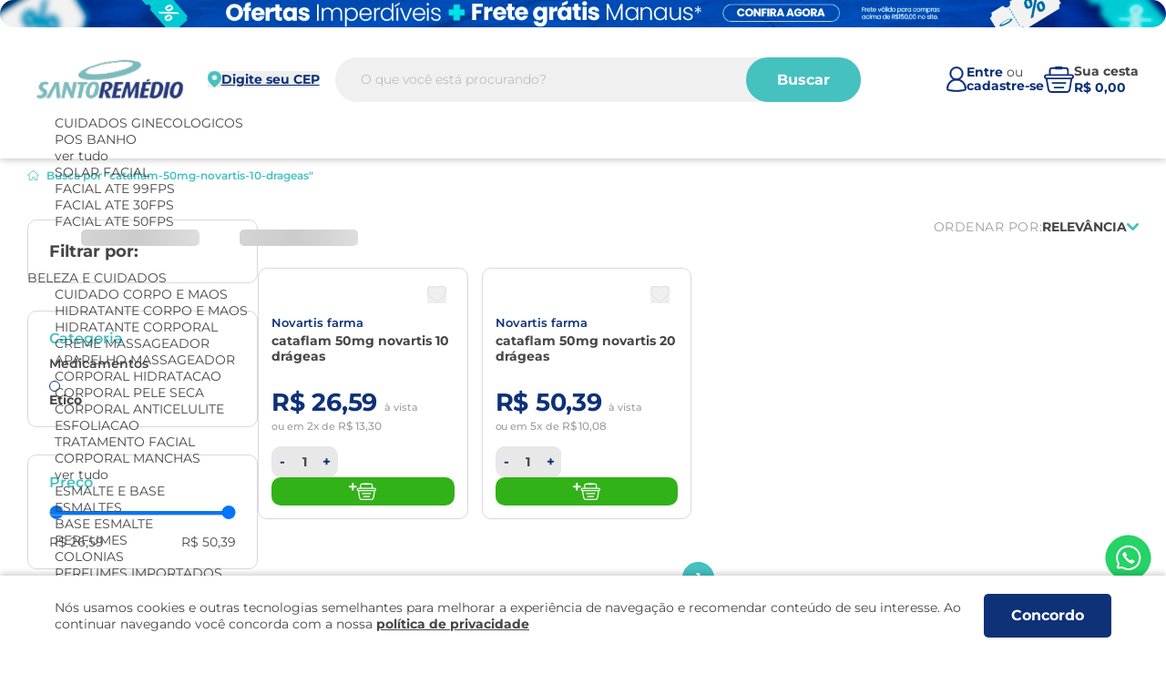

--- FILE ---
content_type: text/html; charset=utf-8
request_url: https://www.santoremedio.com.br/pesquisa?t=cataflam-50mg-novartis-10-drageas
body_size: 33278
content:
 <!doctype html> <html lang="pt-BR"> 	<head> 		  <title>Estou procurando por cataflam-50mg-novartis-10-drageas - Santo Rem&#233;dio</title>    <meta name="viewport" content="width=device-width,initial-scale=1.0, maximum-scale=5.0,user-scalable=1">   <meta http-equiv="Content-Type" content="text/html; charset=utf-8">   <meta name="description" content="Santo Rem&#233;dio">   <meta name="keywords" content="{{Config.General.Store.Name}}">     <link type="image/x-icon" rel="shortcut icon" href="/custom/content/themes/agrada-template/imagens/favicon.png"> <meta name="author" content="Santo Rem&#233;dio">          	<link rel="canonical" href="https://www.santoremedio.com.br/pesquisa">     	<meta name="robots" content="index,follow" />    <meta http-equiv="x-dns-prefetch-control" content="on">		       	<link href="//d223in3vxb4re4.cloudfront.net" rel="dns-prefetch">  	<link href="//d343fhc0pjvg18.cloudfront.net" rel="dns-prefetch">    	<link href="//d223in3vxb4re4.cloudfront.net" rel="preconnect" crossorigin>  	<link href="//d343fhc0pjvg18.cloudfront.net" rel="preconnect" crossorigin>       <script> 	var PageInfo = {"HttpStatusCode":200,"PageTitle":"Estou procurando por cataflam-50mg-novartis-10-drageas","AlternateTitle":null,"MetaDescription":null,"MetaKeywords":null,"Description":null,"DefaultPageTitle":"{{Config.General.Store.Name}}","DefaultAlternateTitle":null,"DefaultMetaKeywords":"{{Config.General.Store.Name}}","DefaultMetaDescription":"{{Config.General.Store.Name}}","DefaultDescription":null,"IndexPage":false,"CanonicalLink":"https://www.santoremedio.com.br/pesquisa","CanonicalPrevLink":"","CanonicalNextLink":"","RouteClass":"context-search-cataflam-50mg-novartis-10-drageas","BodyClass":"grid-products","SectionClass":"grid-products"} 	var Urls = {"BaseUrl":"/","FullBaseUrl":"https://www.santoremedio.com.br/","ParentBaseUrl":"/","CurrentUrl":"/pesquisa?t=cataflam-50mg-novartis-10-drageas","RefererUrl":"/","RawUrl":"www.santoremedio.com.br","Domain":"santoremedio.com.br","Shopping":{"Basket":{"Index":"/carrinho","AddProduct":"/carrinho/adicionar-produto","AddProductWithServices":"/carrinho/adicionar-produto-servicos"},"PointOfSale":{"Index":"/onde-encontrar"},"Search":{"Search":"/pesquisa"},"Checkout":{"Start":"/checkout/easy"}},"Profile":{"Account":{"Index":"/painel-do-cliente","Edit":"/painel-do-cliente/dados-cadastrais","ChangePassword":"/painel-do-cliente/alterar-senha"},"AccountAddress":{"Index":"/painel-do-cliente/enderecos","Create":"/painel-do-cliente/enderecos/criar","Edit":"/painel-do-cliente/enderecos/editar","Delete":"/painel-do-cliente/enderecos/apagar"},"AccountWishlist":{"Index":"/painel-do-cliente/lista-de-desejo","Edit":"/painel-do-cliente/lista-de-desejo/gerenciar","Create":"/painel-do-cliente/lista-de-desejo/criar","Delete":"/painel-do-cliente/lista-de-desejo/remover"},"AccountOneClickBuy":{"Index":"/painel-do-cliente/compra-1-click"},"AccountCreditCompetence":{"Index":"/painel-do-cliente/alcada-credito"},"AccountLoyaltyProgram":{"Index":"/painel-do-cliente/programa-pontos"},"AccountLoyaltyCard":{"Index":"/painel-do-cliente/cartao-fidelidade"},"AccountGiftCertificate":{"Index":"/painel-do-cliente/vales"},"AccountCustomerGroup":{"Index":"/painel-do-cliente/clube-de-vantagens"},"AccountInvoice":{"Index":"/painel-do-cliente/faturas","Detail":"/painel-do-cliente/faturas/detalhe"},"AccountOrder":{"Index":"/painel-do-cliente/pedidos","Detail":"/painel-do-cliente/pedidos/detalhe","LegacyOrderDetail":"/painel-do-cliente/pedidos/legado"},"ReturnOrder":{"Index":"/painel-do-cliente/troca-e-devolucao","Detail":"/painel-do-cliente/troca-e-devolucao/detalhe","Selection":"/painel-do-cliente/troca-e-devolucao/selecao","Save":"/painel-do-cliente/troca-e-devolucao/salvar","List":"/painel-do-cliente/troca-e-devolucao/listar"},"GuestOrder":{"Detail":"/visitante/pedidos/detalhe"},"AccountFulfillment":{"Index":"/painel-do-cliente/entregas","TrackingStatus":"/painel-do-cliente/entregas/tracking"},"AccountRelation":{"Index":"/painel-do-cliente/vinculos","Create":"/painel-do-cliente/vinculos/criar"},"Login":{"IsLogin":false,"Index":"/login","SignOut":"/Logout/SignOut"},"AccountRegister":{"ValidateEmail":"/cadastro/valida-email","Index":"/cadastro","RenderSuccessSubscribe":"/cadastro/sucesso"},"AccountDocument":{"Index":"/painel-do-cliente/arquivos/listar","Create":"/painel-do-cliente/arquivos/enviar","Edit":"/painel-do-cliente/arquivos/editar","Delete":"/painel-do-cliente/arquivos/apagar","Download":"/painel-do-cliente/arquivos/download"},"AccountAcceptanceTerm":{"Index":"/painel-do-cliente/termos","Detail":"/painel-do-cliente/termos/detalhe","Feedback":"/painel-do-cliente/termos/sucesso"},"AccountRecurrenceSubscription":{"Index":"/painel-do-cliente/assinaturas","Create":"/painel-do-cliente/assinaturas/criar","Edit":"/painel-do-cliente/assinaturas/editar","Delete":"/painel-do-cliente/assinaturas/apagar"}}} </script>   <style> 	*, ::before, ::after{--tw-border-spacing-x:0;--tw-border-spacing-y:0;--tw-translate-x:0;--tw-translate-y:0;--tw-rotate:0;--tw-skew-x:0;--tw-skew-y:0;--tw-scale-x:1;--tw-scale-y:1;--tw-pan-x: ;--tw-pan-y: ;--tw-pinch-zoom: ;--tw-scroll-snap-strictness:proximity;--tw-gradient-from-position: ;--tw-gradient-via-position: ;--tw-gradient-to-position: ;--tw-ordinal: ;--tw-slashed-zero: ;--tw-numeric-figure: ;--tw-numeric-spacing: ;--tw-numeric-fraction: ;--tw-ring-inset: ;--tw-ring-offset-width:0px;--tw-ring-offset-color:#fff;--tw-ring-color:rgb(59 130 246 / 0.5);--tw-ring-offset-shadow:0 0 #0000;--tw-ring-shadow:0 0 #0000;--tw-shadow:0 0 #0000;--tw-shadow-colored:0 0 #0000;--tw-blur: ;--tw-brightness: ;--tw-contrast: ;--tw-grayscale: ;--tw-hue-rotate: ;--tw-invert: ;--tw-saturate: ;--tw-sepia: ;--tw-drop-shadow: ;--tw-backdrop-blur: ;--tw-backdrop-brightness: ;--tw-backdrop-contrast: ;--tw-backdrop-grayscale: ;--tw-backdrop-hue-rotate: ;--tw-backdrop-invert: ;--tw-backdrop-opacity: ;--tw-backdrop-saturate: ;--tw-backdrop-sepia: ;--tw-contain-size: ;--tw-contain-layout: ;--tw-contain-paint: ;--tw-contain-style: }::backdrop{--tw-border-spacing-x:0;--tw-border-spacing-y:0;--tw-translate-x:0;--tw-translate-y:0;--tw-rotate:0;--tw-skew-x:0;--tw-skew-y:0;--tw-scale-x:1;--tw-scale-y:1;--tw-pan-x: ;--tw-pan-y: ;--tw-pinch-zoom: ;--tw-scroll-snap-strictness:proximity;--tw-gradient-from-position: ;--tw-gradient-via-position: ;--tw-gradient-to-position: ;--tw-ordinal: ;--tw-slashed-zero: ;--tw-numeric-figure: ;--tw-numeric-spacing: ;--tw-numeric-fraction: ;--tw-ring-inset: ;--tw-ring-offset-width:0px;--tw-ring-offset-color:#fff;--tw-ring-color:rgb(59 130 246 / 0.5);--tw-ring-offset-shadow:0 0 #0000;--tw-ring-shadow:0 0 #0000;--tw-shadow:0 0 #0000;--tw-shadow-colored:0 0 #0000;--tw-blur: ;--tw-brightness: ;--tw-contrast: ;--tw-grayscale: ;--tw-hue-rotate: ;--tw-invert: ;--tw-saturate: ;--tw-sepia: ;--tw-drop-shadow: ;--tw-backdrop-blur: ;--tw-backdrop-brightness: ;--tw-backdrop-contrast: ;--tw-backdrop-grayscale: ;--tw-backdrop-hue-rotate: ;--tw-backdrop-invert: ;--tw-backdrop-opacity: ;--tw-backdrop-saturate: ;--tw-backdrop-sepia: ;--tw-contain-size: ;--tw-contain-layout: ;--tw-contain-paint: ;--tw-contain-style: }/* ! tailwindcss v3.4.16 | MIT License | https://tailwindcss.com */*,::after,::before{box-sizing:border-box;border-width:0;border-style:solid;border-color:#EEEEEE}::after,::before{--tw-content:''}:host,html{line-height:1.5;-webkit-text-size-adjust:100%;-moz-tab-size:4;tab-size:4;font-family:ui-sans-serif, system-ui, sans-serif, "Apple Color Emoji", "Segoe UI Emoji", "Segoe UI Symbol", "Noto Color Emoji";font-feature-settings:normal;font-variation-settings:normal;-webkit-tap-highlight-color:transparent}body{margin:0;line-height:inherit}hr{height:0;color:inherit;border-top-width:1px}abbr:where([title]){-webkit-text-decoration:underline dotted;text-decoration:underline dotted}h1,h2,h3,h4,h5,h6{font-size:inherit;font-weight:inherit}a{color:inherit;text-decoration:inherit}b,strong{font-weight:bolder}code,kbd,pre,samp{font-family:ui-monospace, SFMono-Regular, Menlo, Monaco, Consolas, "Liberation Mono", "Courier New", monospace;font-feature-settings:normal;font-variation-settings:normal;font-size:1em}small{font-size:80%}sub,sup{font-size:75%;line-height:0;position:relative;vertical-align:baseline}sub{bottom:-.25em}sup{top:-.5em}table{text-indent:0;border-color:inherit;border-collapse:collapse}button,input,optgroup,select,textarea{font-family:inherit;font-feature-settings:inherit;font-variation-settings:inherit;font-size:100%;font-weight:inherit;line-height:inherit;letter-spacing:inherit;color:inherit;margin:0;padding:0}button,select{text-transform:none}button,input:where([type=button]),input:where([type=reset]),input:where([type=submit]){-webkit-appearance:button;background-color:transparent;background-image:none}:-moz-focusring{outline:auto}:-moz-ui-invalid{box-shadow:none}progress{vertical-align:baseline}::-webkit-inner-spin-button,::-webkit-outer-spin-button{height:auto}[type=search]{-webkit-appearance:textfield;outline-offset:-2px}::-webkit-search-decoration{-webkit-appearance:none}::-webkit-file-upload-button{-webkit-appearance:button;font:inherit}summary{display:list-item}blockquote,dd,dl,figure,h1,h2,h3,h4,h5,h6,hr,p,pre{margin:0}fieldset{margin:0;padding:0}legend{padding:0}menu,ol,ul{list-style:none;margin:0;padding:0}dialog{padding:0}textarea{resize:vertical}input::placeholder,textarea::placeholder{opacity:1;color:#9ca3af}[role=button],button{cursor:pointer}:disabled{cursor:default}audio,canvas,embed,iframe,img,object,svg,video{display:block;vertical-align:middle}img,video{max-width:100%;height:auto}[hidden]:where(:not([hidden=until-found])){display:none}.fixed{position:fixed}.relative{position:relative}.left-0{left:0px}.z-\[999\]{z-index:999}.m-0{margin:0px}.block{display:block}.flex{display:flex}.grid{display:grid}.hidden{display:none}.h-auto{height:auto}.w-full{width:100%}.shrink-0{flex-shrink:0}.cursor-pointer{cursor:pointer}.flex-col{flex-direction:column}.items-center{align-items:center}.justify-start{justify-content:flex-start}.justify-end{justify-content:flex-end}.justify-between{justify-content:space-between}.gap-\[9px\]{gap:9px}.whitespace-nowrap{white-space:nowrap}.bg-white{--tw-bg-opacity:1;background-color:rgb(255 255 255 / var(--tw-bg-opacity, 1))}.text-left{text-align:left}.text-center{text-align:center}.text-right{text-align:right}.text-2{font-size:18px}.text-\[0\]{font-size:0}.font-bold{font-weight:700}.font-medium{font-weight:500}.text-secondary{--tw-text-opacity:1;color:rgb(14 49 120 / var(--tw-text-opacity, 1))} </style> <style> 	.swiper-slide,.swiper-wrapper{width:100%;height:100%;position:relative;transition-property:transform}.swiper-fade.swiper-free-mode .swiper-slide,.swiper-free-mode>.swiper-wrapper{transition-timing-function:ease-out}@font-face{font-family:swiper-icons;src:url('data:application/font-woff;charset=utf-8;base64, [base64]//wADZ2x5ZgAAAywAAADMAAAD2MHtryVoZWFkAAABbAAAADAAAAA2E2+eoWhoZWEAAAGcAAAAHwAAACQC9gDzaG10eAAAAigAAAAZAAAArgJkABFsb2NhAAAC0AAAAFoAAABaFQAUGG1heHAAAAG8AAAAHwAAACAAcABAbmFtZQAAA/gAAAE5AAACXvFdBwlwb3N0AAAFNAAAAGIAAACE5s74hXjaY2BkYGAAYpf5Hu/j+W2+MnAzMYDAzaX6QjD6/4//Bxj5GA8AuRwMYGkAPywL13jaY2BkYGA88P8Agx4j+/8fQDYfA1AEBWgDAIB2BOoAeNpjYGRgYNBh4GdgYgABEMnIABJzYNADCQAACWgAsQB42mNgYfzCOIGBlYGB0YcxjYGBwR1Kf2WQZGhhYGBiYGVmgAFGBiQQkOaawtDAoMBQxXjg/wEGPcYDDA4wNUA2CCgwsAAAO4EL6gAAeNpj2M0gyAACqxgGNWBkZ2D4/wMA+xkDdgAAAHjaY2BgYGaAYBkGRgYQiAHyGMF8FgYHIM3DwMHABGQrMOgyWDLEM1T9/w8UBfEMgLzE////P/5//f/V/xv+r4eaAAeMbAxwIUYmIMHEgKYAYjUcsDAwsLKxc3BycfPw8jEQA/[base64]/uznmfPFBNODM2K7MTQ45YEAZqGP81AmGGcF3iPqOop0r1SPTaTbVkfUe4HXj97wYE+yNwWYxwWu4v1ugWHgo3S1XdZEVqWM7ET0cfnLGxWfkgR42o2PvWrDMBSFj/IHLaF0zKjRgdiVMwScNRAoWUoH78Y2icB/yIY09An6AH2Bdu/UB+yxopYshQiEvnvu0dURgDt8QeC8PDw7Fpji3fEA4z/PEJ6YOB5hKh4dj3EvXhxPqH/SKUY3rJ7srZ4FZnh1PMAtPhwP6fl2PMJMPDgeQ4rY8YT6Gzao0eAEA409DuggmTnFnOcSCiEiLMgxCiTI6Cq5DZUd3Qmp10vO0LaLTd2cjN4fOumlc7lUYbSQcZFkutRG7g6JKZKy0RmdLY680CDnEJ+UMkpFFe1RN7nxdVpXrC4aTtnaurOnYercZg2YVmLN/d/gczfEimrE/fs/bOuq29Zmn8tloORaXgZgGa78yO9/cnXm2BpaGvq25Dv9S4E9+5SIc9PqupJKhYFSSl47+Qcr1mYNAAAAeNptw0cKwkAAAMDZJA8Q7OUJvkLsPfZ6zFVERPy8qHh2YER+3i/BP83vIBLLySsoKimrqKqpa2hp6+jq6RsYGhmbmJqZSy0sraxtbO3sHRydnEMU4uR6yx7JJXveP7WrDycAAAAAAAH//wACeNpjYGRgYOABYhkgZgJCZgZNBkYGLQZtIJsFLMYAAAw3ALgAeNolizEKgDAQBCchRbC2sFER0YD6qVQiBCv/H9ezGI6Z5XBAw8CBK/m5iQQVauVbXLnOrMZv2oLdKFa8Pjuru2hJzGabmOSLzNMzvutpB3N42mNgZGBg4GKQYzBhYMxJLMlj4GBgAYow/P/PAJJhLM6sSoWKfWCAAwDAjgbRAAB42mNgYGBkAIIbCZo5IPrmUn0hGA0AO8EFTQAA');font-weight:400;font-style:normal}:root{--swiper-theme-color:#007aff;--swiper-navigation-size:44px}:host{position:relative;display:block;margin-left:auto;margin-right:auto;z-index:1}.swiper{margin-left:auto;margin-right:auto;position:relative;overflow:hidden;list-style:none;padding:0;z-index:1;display:block}.swiper-vertical>.swiper-wrapper{flex-direction:column}.swiper-wrapper{z-index:1;display:flex;transition-timing-function:var(--swiper-wrapper-transition-timing-function,initial);box-sizing:content-box}.swiper-android .swiper-slide,.swiper-ios .swiper-slide,.swiper-wrapper{transform:translate3d(0,0,0)}.swiper-horizontal{touch-action:pan-y}.swiper-vertical{touch-action:pan-x}.swiper-slide{flex-shrink:0;display:block}.swiper-slide-invisible-blank{visibility:hidden}.swiper-autoheight,.swiper-autoheight .swiper-slide{height:auto}.swiper-autoheight .swiper-wrapper{align-items:flex-start;transition-property:transform,height}.swiper-backface-hidden .swiper-slide{transform:translateZ(0);-webkit-backface-visibility:hidden;backface-visibility:hidden}.swiper-3d,.swiper-3d.swiper-css-mode .swiper-wrapper{perspective:1200px}.swiper-3d .swiper-cube-shadow,.swiper-3d .swiper-slide,.swiper-3d .swiper-wrapper{transform-style:preserve-3d}.swiper-css-mode>.swiper-wrapper{overflow:auto;scrollbar-width:none;-ms-overflow-style:none}.swiper-css-mode>.swiper-wrapper::-webkit-scrollbar{display:none}.swiper-css-mode>.swiper-wrapper>.swiper-slide{scroll-snap-align:start start}.swiper-css-mode.swiper-horizontal>.swiper-wrapper{scroll-snap-type:x mandatory}.swiper-css-mode.swiper-vertical>.swiper-wrapper{scroll-snap-type:y mandatory}.swiper-css-mode.swiper-free-mode>.swiper-wrapper{scroll-snap-type:none}.swiper-css-mode.swiper-free-mode>.swiper-wrapper>.swiper-slide{scroll-snap-align:none}.swiper-css-mode.swiper-centered>.swiper-wrapper::before{content:'';flex-shrink:0;order:9999}.swiper-css-mode.swiper-centered>.swiper-wrapper>.swiper-slide{scroll-snap-align:center center;scroll-snap-stop:always}.swiper-css-mode.swiper-centered.swiper-horizontal>.swiper-wrapper>.swiper-slide:first-child{margin-inline-start:var(--swiper-centered-offset-before)}.swiper-css-mode.swiper-centered.swiper-horizontal>.swiper-wrapper: :before{height:100%;min-height:1px;width:var(--swiper-centered-offset-after)}.swiper-css-mode.swiper-centered.swiper-vertical>.swiper-wrapper>.swiper-slide:first-child{margin-block-start:var(--swiper-centered-offset-before)}.swiper-css-mode.swiper-centered.swiper-vertical>.swiper-wrapper: :before{width:100%;min-width:1px;height:var(--swiper-centered-offset-after)}.swiper-3d .swiper-slide-shadow,.swiper-3d .swiper-slide-shadow-bottom,.swiper-3d .swiper-slide-shadow-left,.swiper-3d .swiper-slide-shadow-right,.swiper-3d .swiper-slide-shadow-top{position:absolute;left:0;top:0;width:100%;height:100%;pointer-events:none;z-index:10}.swiper-3d .swiper-slide-shadow{background:rgba(0,0,0,.15)}.swiper-3d .swiper-slide-shadow-left{background-image:linear-gradient(to left,rgba(0,0,0,.5),rgba(0,0,0,0))}.swiper-3d .swiper-slide-shadow-right{background-image:linear-gradient(to right,rgba(0,0,0,.5),rgba(0,0,0,0))}.swiper-3d .swiper-slide-shadow-top{background-image:linear-gradient(to top,rgba(0,0,0,.5),rgba(0,0,0,0))}.swiper-3d .swiper-slide-shadow-bottom{background-image:linear-gradient(to bottom,rgba(0,0,0,.5),rgba(0,0,0,0))}.swiper-lazy-preloader{width:42px;height:42px;position:absolute;left:50%;top:50%;margin-left:-21px;margin-top:-21px;z-index:10;transform-origin:50%;box-sizing:border-box;border:4px solid var(--swiper-preloader-color,var(--swiper-theme-color));border-radius:50%;border-top-color:transparent}.swiper-watch-progress .swiper-slide-visible .swiper-lazy-preloader,.swiper:not(.swiper-watch-progress) .swiper-lazy-preloader{animation:1s linear infinite swiper-preloader-spin}.swiper-lazy-preloader-white{--swiper-preloader-color:#fff}.swiper-lazy-preloader-black{--swiper-preloader-color:#000}@keyframes swiper-preloader-spin{0%{transform:rotate(0)}100%{transform:rotate(360deg)}}.swiper-virtual .swiper-slide{-webkit-backface-visibility:hidden;transform:translateZ(0)}.swiper-virtual.swiper-css-mode .swiper-wrapper::after{content:'';position:absolute;left:0;top:0;pointer-events:none}.swiper-virtual.swiper-css-mode.swiper-horizontal .swiper-wrapper::after{height:1px;width:var(--swiper-virtual-size)}.swiper-virtual.swiper-css-mode.swiper-vertical .swiper-wrapper::after{width:1px;height:var(--swiper-virtual-size)}.swiper-button-next,.swiper-button-prev{position:absolute;top:var(--swiper-navigation-top-offset,50%);width:calc(var(--swiper-navigation-size)/ 44 * 27);height:var(--swiper-navigation-size);margin-top:calc(0px - (var(--swiper-navigation-size)/ 2));z-index:10;cursor:pointer;display:flex;align-items:center;justify-content:center;color:var(--swiper-navigation-color,var(--swiper-theme-color))}.swiper-button-next.swiper-button-disabled,.swiper-button-prev.swiper-button-disabled{opacity:.35;cursor:auto;pointer-events:none}.swiper-button-next.swiper-button-hidden,.swiper-button-prev.swiper-button-hidden{opacity:0;cursor:auto;pointer-events:none}.swiper-navigation-disabled .swiper-button-next,.swiper-navigation-disabled .swiper-button-prev,.swiper-pagination-bullet:only-child,.swiper-pagination-disabled>.swiper-pagination,.swiper-pagination.swiper-pagination-disabled,.swiper-scrollbar-disabled>.swiper-scrollbar,.swiper-scrollbar.swiper-scrollbar-disabled{display:none!important}.swiper-button-next svg,.swiper-button-prev svg{width:100%;height:100%;object-fit:contain;transform-origin:center}.swiper-rtl .swiper-button-next svg,.swiper-rtl .swiper-button-prev svg{transform:rotate(180deg)}.swiper-button-prev,.swiper-rtl .swiper-button-next{left:var(--swiper-navigation-sides-offset,10px);right:auto}.swiper-button-lock,.swiper-pagination-lock,.swiper-scrollbar-lock{display:none}.swiper-button-next:after,.swiper-button-prev:after{font-family:swiper-icons;font-size:var(--swiper-navigation-size);text-transform:none!important;letter-spacing:0;font-variant:initial;line-height:1}.swiper-button-prev:after,.swiper-rtl .swiper-button-next:after{content:'prev'}.swiper-button-next,.swiper-rtl .swiper-button-prev{right:var(--swiper-navigation-sides-offset,10px);left:auto}.swiper-button-next:after,.swiper-rtl .swiper-button-prev:after{content:'next'}.swiper-pagination{position:absolute;text-align:center;transition:opacity .3s;transform:translate3d(0,0,0);z-index:10}.swiper-pagination.swiper-pagination-hidden{opacity:0}.swiper-horizontal>.swiper-pagination-bullets,.swiper-pagination-bullets.swiper-pagination-horizontal,.swiper-pagination-custom,.swiper-pagination-fraction{bottom:var(--swiper-pagination-bottom,8px);top:var(--swiper-pagination-top,auto);left:0;width:100%}.swiper-pagination-bullets-dynamic{overflow:hidden;font-size:0}.swiper-pagination-bullets-dynamic .swiper-pagination-bullet{transform:scale(.33);position:relative}.swiper-pagination-bullets-dynamic .swiper-pagination-bullet-active,.swiper-pagination-bullets-dynamic .swiper-pagination-bullet-active-main{transform:scale(1)}.swiper-pagination-bullets-dynamic .swiper-pagination-bullet-active-next,.swiper-pagination-bullets-dynamic .swiper-pagination-bullet-active-prev{transform:scale(.66)}.swiper-pagination-bullets-dynamic .swiper-pagination-bullet-active-next-next,.swiper-pagination-bullets-dynamic .swiper-pagination-bullet-active-prev-prev{transform:scale(.33)}.swiper-pagination-bullet{width:var(--swiper-pagination-bullet-width,var(--swiper-pagination-bullet-size,8px));height:var(--swiper-pagination-bullet-height,var(--swiper-pagination-bullet-size,8px));display:inline-block;border-radius:var(--swiper-pagination-bullet-border-radius,50%);background:var(--swiper-pagination-bullet-inactive-color,#000);opacity:var(--swiper-pagination-bullet-inactive-opacity, .2)}button.swiper-pagination-bullet{border:none;margin:0;padding:0;box-shadow:none;-webkit-appearance:none;appearance:none}.swiper-pagination-clickable .swiper-pagination-bullet{cursor:pointer}.swiper-pagination-bullet-active{opacity:var(--swiper-pagination-bullet-opacity, 1);background:var(--swiper-pagination-color,var(--swiper-theme-color))}.swiper-pagination-vertical.swiper-pagination-bullets,.swiper-vertical>.swiper-pagination-bullets{right:var(--swiper-pagination-right,8px);left:var(--swiper-pagination-left,auto);top:50%;transform:translate3d(0,-50%,0)}.swiper-pagination-vertical.swiper-pagination-bullets .swiper-pagination-bullet,.swiper-vertical>.swiper-pagination-bullets .swiper-pagination-bullet{margin:var(--swiper-pagination-bullet-vertical-gap,6px) 0;display:block}.swiper-pagination-vertical.swiper-pagination-bullets.swiper-pagination-bullets-dynamic,.swiper-vertical>.swiper-pagination-bullets.swiper-pagination-bullets-dynamic{top:50%;transform:translateY(-50%);width:8px}.swiper-pagination-vertical.swiper-pagination-bullets.swiper-pagination-bullets-dynamic .swiper-pagination-bullet,.swiper-vertical>.swiper-pagination-bullets.swiper-pagination-bullets-dynamic .swiper-pagination-bullet{display:inline-block;transition:transform .2s,top .2s}.swiper-horizontal>.swiper-pagination-bullets .swiper-pagination-bullet,.swiper-pagination-horizontal.swiper-pagination-bullets .swiper-pagination-bullet{margin:0 var(--swiper-pagination-bullet-horizontal-gap,4px)}.swiper-horizontal>.swiper-pagination-bullets.swiper-pagination-bullets-dynamic,.swiper-pagination-horizontal.swiper-pagination-bullets.swiper-pagination-bullets-dynamic{left:50%;transform:translateX(-50%);white-space:nowrap}.swiper-horizontal>.swiper-pagination-bullets.swiper-pagination-bullets-dynamic .swiper-pagination-bullet,.swiper-pagination-horizontal.swiper-pagination-bullets.swiper-pagination-bullets-dynamic .swiper-pagination-bullet{transition:transform .2s,left .2s}.swiper-horizontal.swiper-rtl>.swiper-pagination-bullets-dynamic .swiper-pagination-bullet{transition:transform .2s,right .2s}.swiper-pagination-fraction{color:var(--swiper-pagination-fraction-color,inherit)}.swiper-pagination-progressbar{background:var(--swiper-pagination-progressbar-bg-color,rgba(0,0,0,.25));position:absolute}.swiper-scrollbar,.swiper-scrollbar-drag{position:relative;border-radius:var(--swiper-scrollbar-border-radius,10px)}.swiper-pagination-progressbar .swiper-pagination-progressbar-fill{background:var(--swiper-pagination-color,var(--swiper-theme-color));position:absolute;left:0;top:0;width:100%;height:100%;transform:scale(0);transform-origin:left top}.swiper-rtl .swiper-pagination-progressbar .swiper-pagination-progressbar-fill{transform-origin:right top}.swiper-horizontal>.swiper-pagination-progressbar,.swiper-pagination-progressbar.swiper-pagination-horizontal,.swiper-pagination-progressbar.swiper-pagination-vertical.swiper-pagination-progressbar-opposite,.swiper-vertical>.swiper-pagination-progressbar.swiper-pagination-progressbar-opposite{width:100%;height:var(--swiper-pagination-progressbar-size,4px);left:0;top:0}.swiper-horizontal>.swiper-pagination-progressbar.swiper-pagination-progressbar-opposite,.swiper-pagination-progressbar.swiper-pagination-horizontal.swiper-pagination-progressbar-opposite,.swiper-pagination-progressbar.swiper-pagination-vertical,.swiper-vertical>.swiper-pagination-progressbar{width:var(--swiper-pagination-progressbar-size,4px);height:100%;left:0;top:0}.swiper-scrollbar{touch-action:none;background:var(--swiper-scrollbar-bg-color,rgba(0,0,0,.1))}.swiper-horizontal>.swiper-scrollbar,.swiper-scrollbar.swiper-scrollbar-horizontal{position:absolute;left:var(--swiper-scrollbar-sides-offset,1%);bottom:var(--swiper-scrollbar-bottom,4px);top:var(--swiper-scrollbar-top,auto);z-index:50;height:var(--swiper-scrollbar-size,4px);width:calc(100% - 2 * var(--swiper-scrollbar-sides-offset,1%))}.swiper-scrollbar.swiper-scrollbar-vertical,.swiper-vertical>.swiper-scrollbar{position:absolute;left:var(--swiper-scrollbar-left,auto);right:var(--swiper-scrollbar-right,4px);top:var(--swiper-scrollbar-sides-offset,1%);z-index:50;width:var(--swiper-scrollbar-size,4px);height:calc(100% - 2 * var(--swiper-scrollbar-sides-offset,1%))}.swiper-scrollbar-drag{height:100%;width:100%;background:var(--swiper-scrollbar-drag-bg-color,rgba(0,0,0,.5));left:0;top:0}.swiper-scrollbar-cursor-drag{cursor:move}.swiper-zoom-container{width:100%;height:100%;display:flex;justify-content:center;align-items:center;text-align:center}.swiper-zoom-container>canvas,.swiper-zoom-container>img,.swiper-zoom-container>svg{max-width:100%;max-height:100%;object-fit:contain}.swiper-slide-zoomed{cursor:move;touch-action:none}.swiper .swiper-notification{position:absolute;left:0;top:0;pointer-events:none;opacity:0;z-index:-1000}.swiper-free-mode>.swiper-wrapper{margin:0 auto}.swiper-grid>.swiper-wrapper{flex-wrap:wrap}.swiper-grid-column>.swiper-wrapper{flex-wrap:wrap;flex-direction:column}.swiper-fade .swiper-slide{pointer-events:none;transition-property:opacity}.swiper-cube .swiper-slide .swiper-slide,.swiper-fade .swiper-slide .swiper-slide,.swiper-flip .swiper-slide .swiper-slide{pointer-events:none}.swiper-cube .swiper-slide-active,.swiper-cube .swiper-slide-active .swiper-slide-active,.swiper-fade .swiper-slide-active,.swiper-fade .swiper-slide-active .swiper-slide-active,.swiper-flip .swiper-slide-active,.swiper-flip .swiper-slide-active .swiper-slide-active{pointer-events:auto}.swiper.swiper-cards,.swiper.swiper-cube,.swiper.swiper-flip{overflow:visible}.swiper-cube .swiper-slide{pointer-events:none;-webkit-backface-visibility:hidden;backface-visibility:hidden;z-index:1;visibility:hidden;transform-origin:0 0;width:100%;height:100%}.swiper-cube.swiper-rtl .swiper-slide{transform-origin:100% 0}.swiper-cube .swiper-slide-active,.swiper-cube .swiper-slide-next,.swiper-cube .swiper-slide-next+.swiper-slide,.swiper-cube .swiper-slide-prev{pointer-events:auto;visibility:visible}.swiper-cube .swiper-cube-shadow{position:absolute;left:0;bottom:0;width:100%;height:100%;opacity:.6;z-index:0}.swiper-cube .swiper-cube-shadow:before{content:'';background:#000;position:absolute;left:0;top:0;bottom:0;right:0;filter:blur(50px)}.swiper-cube .swiper-slide-shadow-cube.swiper-slide-shadow-bottom,.swiper-cube .swiper-slide-shadow-cube.swiper-slide-shadow-left,.swiper-cube .swiper-slide-shadow-cube.swiper-slide-shadow-right,.swiper-cube .swiper-slide-shadow-cube.swiper-slide-shadow-top,.swiper-flip .swiper-slide-shadow-flip.swiper-slide-shadow-bottom,.swiper-flip .swiper-slide-shadow-flip.swiper-slide-shadow-left,.swiper-flip .swiper-slide-shadow-flip.swiper-slide-shadow-right,.swiper-flip .swiper-slide-shadow-flip.swiper-slide-shadow-top{z-index:0;-webkit-backface-visibility:hidden;backface-visibility:hidden}.swiper-flip .swiper-slide{pointer-events:none;-webkit-backface-visibility:hidden;backface-visibility:hidden;z-index:1}.swiper-creative .swiper-slide{-webkit-backface-visibility:hidden;backface-visibility:hidden;overflow:hidden;transition-property:transform,opacity,height}.swiper-cards .swiper-slide{transform-origin:center bottom;-webkit-backface-visibility:hidden;backface-visibility:hidden;overflow:hidden} </style>    	<link rel="stylesheet" href="https://d223in3vxb4re4.cloudfront.net/Custom/Content/Themes/agrada-template/CSS/outros.css?v=2026-01-30T19:17:40" id="agrada-css"> 	<link type="text/css" href="//d223in3vxb4re4.cloudfront.net/asset.axd?id=[base64]%3d%3d" rel="stylesheet"/>
   <!-- Trustvox --> <script defer type="text/javascript" src="//colt.trustvox.com.br/colt.min.js"></script>  <script defer>   var _trustvox_colt = _trustvox_colt || [];   _trustvox_colt.push(['_storeId', '124689'], ['_limit', '7']); </script> <!-- /Trustvox -->  <script defer type="text/javascript" src="//static.trustvox.com.br/sincero/sincero.js"></script>  <meta name="google-site-verification" content="gctvU89v69uCEILOMyZMnf4qlcUS-czN88sBbLveG8c" />  	</head> 	<body class="column-1 context-search-cataflam-50mg-novartis-10-drageas grid-products ">  		<section id="main" class="context-search-cataflam-50mg-novartis-10-drageas grid-products"> 			<header id="header" class="bg-white relative z-[999]"> 				<script> 	var Urls = {"BaseUrl":"/","FullBaseUrl":"https://www.santoremedio.com.br/","ParentBaseUrl":"/","CurrentUrl":"/pesquisa?t=cataflam-50mg-novartis-10-drageas","RefererUrl":"/","RawUrl":"www.santoremedio.com.br","Domain":"santoremedio.com.br","Shopping":{"Basket":{"Index":"/carrinho","AddProduct":"/carrinho/adicionar-produto","AddProductWithServices":"/carrinho/adicionar-produto-servicos"},"PointOfSale":{"Index":"/onde-encontrar"},"Search":{"Search":"/pesquisa"},"Checkout":{"Start":"/checkout/easy"}},"Profile":{"Account":{"Index":"/painel-do-cliente","Edit":"/painel-do-cliente/dados-cadastrais","ChangePassword":"/painel-do-cliente/alterar-senha"},"AccountAddress":{"Index":"/painel-do-cliente/enderecos","Create":"/painel-do-cliente/enderecos/criar","Edit":"/painel-do-cliente/enderecos/editar","Delete":"/painel-do-cliente/enderecos/apagar"},"AccountWishlist":{"Index":"/painel-do-cliente/lista-de-desejo","Edit":"/painel-do-cliente/lista-de-desejo/gerenciar","Create":"/painel-do-cliente/lista-de-desejo/criar","Delete":"/painel-do-cliente/lista-de-desejo/remover"},"AccountOneClickBuy":{"Index":"/painel-do-cliente/compra-1-click"},"AccountCreditCompetence":{"Index":"/painel-do-cliente/alcada-credito"},"AccountLoyaltyProgram":{"Index":"/painel-do-cliente/programa-pontos"},"AccountLoyaltyCard":{"Index":"/painel-do-cliente/cartao-fidelidade"},"AccountGiftCertificate":{"Index":"/painel-do-cliente/vales"},"AccountCustomerGroup":{"Index":"/painel-do-cliente/clube-de-vantagens"},"AccountInvoice":{"Index":"/painel-do-cliente/faturas","Detail":"/painel-do-cliente/faturas/detalhe"},"AccountOrder":{"Index":"/painel-do-cliente/pedidos","Detail":"/painel-do-cliente/pedidos/detalhe","LegacyOrderDetail":"/painel-do-cliente/pedidos/legado"},"ReturnOrder":{"Index":"/painel-do-cliente/troca-e-devolucao","Detail":"/painel-do-cliente/troca-e-devolucao/detalhe","Selection":"/painel-do-cliente/troca-e-devolucao/selecao","Save":"/painel-do-cliente/troca-e-devolucao/salvar","List":"/painel-do-cliente/troca-e-devolucao/listar"},"GuestOrder":{"Detail":"/visitante/pedidos/detalhe"},"AccountFulfillment":{"Index":"/painel-do-cliente/entregas","TrackingStatus":"/painel-do-cliente/entregas/tracking"},"AccountRelation":{"Index":"/painel-do-cliente/vinculos","Create":"/painel-do-cliente/vinculos/criar"},"Login":{"IsLogin":false,"Index":"/login","SignOut":"/Logout/SignOut"},"AccountRegister":{"ValidateEmail":"/cadastro/valida-email","Index":"/cadastro","RenderSuccessSubscribe":"/cadastro/sucesso"},"AccountDocument":{"Index":"/painel-do-cliente/arquivos/listar","Create":"/painel-do-cliente/arquivos/enviar","Edit":"/painel-do-cliente/arquivos/editar","Delete":"/painel-do-cliente/arquivos/apagar","Download":"/painel-do-cliente/arquivos/download"},"AccountAcceptanceTerm":{"Index":"/painel-do-cliente/termos","Detail":"/painel-do-cliente/termos/detalhe","Feedback":"/painel-do-cliente/termos/sucesso"},"AccountRecurrenceSubscription":{"Index":"/painel-do-cliente/assinaturas","Create":"/painel-do-cliente/assinaturas/criar","Edit":"/painel-do-cliente/assinaturas/editar","Delete":"/painel-do-cliente/assinaturas/apagar"}}} </script>  <div id="overlay" class="hide"></div>  <div class="super-topo"> 	 	 	  	 <div class="wd-marketing-banner  "> 	  				 				<div id="banner-411" class="banner-wrapper flex  " data-weight="1"> 					<a class="banner-link flex w-full" href="/Shopping/Banner/Click?bid=411&amp;c=Search&amp;cid=&amp;bpid=36" title="" target="_self"> 						<img class="w-full h-auto" 							 src="https://d16oedezm6qviu.cloudfront.net/Custom/Content/Banners/41/411_banner639026850153190369.webp" 							 width="1920" 							 height="45" 							 title="" 							 alt="" 							 loading="lazy" 							 > 					</a> 					 				</div> 				 	 	 	 </div>  </div>  <div class="main-bar fixed left-0 w-full"> 	<div class="wrapper"> 		<div class="grid-header grid items-center relative"> 			 			 			<div id="logo" class="flex justify-start items-center"> 				<a href="/" title="Ir para a página inicial." alt="Ir para a página inicial" class="block"> 					 <img src="https://d223in3vxb4re4.cloudfront.net/Custom/Content/Themes/agrada-template/Imagens/logo.png?v=5" 	 width="181" height="50" title="Santo Rem&#233;dio" 	 alt="Santo Rem&#233;dio" > 				</a> 			</div> 			 			 				<div class="define-postal-code"> 	 	 	<button class="flex items-center"> 		<svg xmlns="http://www.w3.org/2000/svg" width="14.081" height="17.809" viewBox="0 0 14.081 17.809"> 			<g id="noun-localization-1557994" transform="translate(-16.563 -8.375)"> 				<path id="Caminho_1" data-name="Caminho 1" d="M23.6,8.375a7.041,7.041,0,0,0-7.041,7.041c0,.043,0,.086,0,.129a10.365,10.365,0,0,0,.233,1.68c.5,2.331,2.034,4.745,6.8,8.959,4.771-4.213,6.309-6.628,6.8-8.959a10.419,10.419,0,0,0,.233-1.68c0-.043,0-.086,0-.129A7.04,7.04,0,0,0,23.6,8.375Zm0,9.663a2.623,2.623,0,1,1,2.623-2.623A2.623,2.623,0,0,1,23.6,18.038Z" fill="#45c1c0"/> 			</g> 		</svg>  		<strong class="text"> 			Digite seu CEP 		</strong> 	</button> 	 	<template class="define-postal-code-modal"> 		<strong>Digite seu CEP</strong> 		<span>E veja as melhores ofertas e condições de frete para a sua região :)</span> 		 		<form> 			<div class="input-wrapper"> 				<input placeholder="Digite seu CEP" type="text" name="PostalCode"> 			</div> 			 			<button type="submit" class="btn-2"> 				Pronto! 			</button> 			 			<span>Ou acesse seus endereços cadastrados</span> 			<a href="/login">Faça login</a> 		</form> 	</template> </div> 			 			 			 			<div id="top-search" class=""> 				   <div class="product-search-custom empty-search relative"> 	<div class="content"> 		<form action="https://www.santoremedio.com.br/pesquisa" class="flex items-center relative"> 	<button type="submit" aria-label="Buscar produtos" class="btn-1"> 		Buscar 	</button> 	<input name="t" autocomplete="off" type="text" placeholder="O que você está procurando?" class=""> </form> 		<div id="suggestions"> 			 			<div class="result"></div> 			 <div class="wd-marketing-banner  "> 	  				 				<div id="banner-440" class="banner-wrapper flex  " data-weight="1"> 					<a class="banner-link flex w-full"  title="banner busca" target="_self"> 						<img class="w-full h-auto" 							 src="https://d223in3vxb4re4.cloudfront.net/Custom/Content/Banners" 							 width="0" 							 height="0" 							 title="banner busca" 							 alt="banner busca" 							 loading="lazy" 							 > 					</a> 					 				</div> 				 	 	 	 </div>  		</div> 	</div> </div>   				<div class="terms-list" style="display:none;"> 						<div class="group_0_1749151292314"><a href="/pesquisa?t=Fralda"><strong>1</strong> <span>Fraldas</span></a> <a href="/pesquisa?t=Protetor solar"><strong>2</strong> <span>Protetor solar</span></a> <a href="/pesquisa?t=Carmed"><strong>3</strong> <span>Carmed</span></a> <a href="/pesquisa?t=Inalador"><strong>4</strong> <span>Inalador</span></a> <a href="/pesquisa?t=Eudora"><strong>5</strong> <span>Eudora</span></a> <a href="/pesquisa?t=Cerave"><strong>6</strong> <span>Cerave</span></a> <a href="/pesquisa?t=Creatina"><strong>7</strong> <span>Creatina</span></a> <a href="/pesquisa?t=Cereal zero a&#231;&#250;car"><strong>8</strong> <span>Cereal zero a&#231;&#250;car</span></a> <a href="/pesquisa?t=Nivea"><strong>9</strong> <span>Nivea</span></a> <a href="/pesquisa?t=Vitamina C"><strong>10</strong> <span>Vitamina C</span></a></div>	 				</div>  			</div> 			 			<div id="icons-resume" class="icons-resume flex items-center justify-end">	 				 				 				<div class="minha-conta"> 					<div class="custom-welcome-shopper"> 	 	 	 		<a data-bind="attr:{href: IsAuthenticated ? 'https://www.santoremedio.com.br/painel-do-cliente' : 'https://www.santoremedio.com.br/login'}"> 			<svg xmlns="http://www.w3.org/2000/svg" width="22.4" height="28.492" viewBox="0 0 22.4 28.492"> 				<g id="noun-user-5343838" transform="translate(-5.3 -3.3)"> 					<path id="Caminho_3" data-name="Caminho 3" d="M15.115,5.192a5.923,5.923,0,1,0,5.923,5.923A5.923,5.923,0,0,0,15.115,5.192ZM7.5,11.115a7.615,7.615,0,1,1,7.615,7.615A7.615,7.615,0,0,1,7.5,11.115Z" transform="translate(1.385 0)" fill="#0e3178" stroke="#0e3178" stroke-width="0.4" fill-rule="evenodd"/> 					<path id="Caminho_4" data-name="Caminho 4" d="M5.5,22.5a11,11,0,0,1,22,0v.475a1.8,1.8,0,0,1-1.428,1.759l-2.964.624a32.08,32.08,0,0,1-13.217,0l-2.964-.624A1.8,1.8,0,0,1,5.5,22.975Zm11-9.308A9.308,9.308,0,0,0,7.192,22.5v.475a.106.106,0,0,0,.084.1l2.964.624a30.388,30.388,0,0,0,12.52,0l2.964-.624a.106.106,0,0,0,.084-.1V22.5A9.308,9.308,0,0,0,16.5,13.192Z" transform="translate(0 5.538)" fill="#0e3178" stroke="#0e3178" stroke-width="0.4" fill-rule="evenodd"/> 				</g> 			</svg>    			<!-- ko if: !IsAuthenticated--> 			<span class="icons-resume-text" data-bind="visible: !IsAuthenticated"> 				<span><strong>Entre</strong> ou</span>  				<strong>cadastre-se</strong> 			</span> 			<!-- /ko --> 			<!-- ko if: IsAuthenticated--> 			<span class="icons-resume-text" data-bind="visible: IsAuthenticated" style="display:none;"> 				<span>Olá,</span>  				<strong data-bind="text:Name"></strong> 			</span> 			<!-- /ko --> 		</a>  		<!-- ko if: IsAuthenticated--> 		<div class="content authenticated" style="box-shadow: 0px 0px 6px #00000029; gap: 20px;"> 			<a href="https://www.santoremedio.com.br/painel-do-cliente"> 				<svg xmlns="http://www.w3.org/2000/svg" width="11.433" height="14.488" viewBox="0 0 11.433 14.488"> 					<g id="noun-user-5343838" transform="translate(-5.3 -3.3)"> 						<path id="Caminho_3" data-name="Caminho 3" d="M11.319,4.349a2.97,2.97,0,1,0,2.97,2.97A2.97,2.97,0,0,0,11.319,4.349ZM7.5,7.319a3.819,3.819,0,1,1,3.819,3.819A3.819,3.819,0,0,1,7.5,7.319Z" transform="translate(-0.303 0)" fill="#0e3178" stroke="#0e3178" stroke-width="0.4" fill-rule="evenodd"/> 						<path id="Caminho_4" data-name="Caminho 4" d="M5.5,17.017a5.517,5.517,0,0,1,11.033,0v.238a.9.9,0,0,1-.716.882l-1.486.313a16.088,16.088,0,0,1-6.628,0l-1.486-.313a.9.9,0,0,1-.716-.882Zm5.517-4.668a4.668,4.668,0,0,0-4.668,4.668v.238a.053.053,0,0,0,.042.052l1.486.313a15.24,15.24,0,0,0,6.279,0l1.486-.313a.053.053,0,0,0,.042-.052v-.238A4.668,4.668,0,0,0,11.017,12.349Z" transform="translate(0 -1.21)" fill="#0e3178" stroke="#0e3178" stroke-width="0.4" fill-rule="evenodd"/> 					</g> 				</svg> 				Acessar conta 			</a> 			<a href="https://www.santoremedio.com.br/painel-do-cliente/pedidos"> 				<svg xmlns="http://www.w3.org/2000/svg" width="15.036" height="15.48" viewBox="0 0 15.036 15.48"> 					<path id="Caminho_1131" data-name="Caminho 1131" d="M3.658,7.909H8.035L9.251,6.044H4.873Zm1.378,4.934h4.51V6.872L8.533,8.427a.352.352,0,0,1-.309.184H5.036v4.232Zm5.213,0h4.51V8.611H11.571a.352.352,0,0,1-.309-.184L10.249,6.871Zm4.51.7H5.036v1.736h9.723ZM7.43,3.373a.351.351,0,0,1-.5.5L5.192,2.129a.351.351,0,0,1,.5-.5Zm5.432.5a.351.351,0,0,1-.5-.5l1.741-1.741a.351.351,0,1,1,.5.5ZM9.546,1.355a.351.351,0,0,1,.7,0V2.941a.351.351,0,0,1-.7,0ZM9.9,15.984H4.685a.351.351,0,0,1-.351-.351V8.611H3.011a.349.349,0,0,1-.293-.54L4.376,5.526a.352.352,0,0,1,.309-.184H15.111a.352.352,0,0,1,.309.184l1.658,2.543a.349.349,0,0,1-.293.54H15.462v7.022a.351.351,0,0,1-.351.351ZM11.76,7.909h4.377L14.921,6.045H10.544Z" transform="translate(-2.38 -0.754)" fill="#0e3178" stroke="#0e3178" stroke-width="0.5"/> 				</svg> 				Meus pedidos 			</a> 			<a href="https://www.santoremedio.com.br/painel-do-cliente/lista-de-desejo"> 				<svg xmlns="http://www.w3.org/2000/svg" width="14.162" height="12.917" viewBox="0 0 14.162 12.917"> 					<path id="Caminho_1130" data-name="Caminho 1130" d="M1.058,9.731,6.577,15.25,12.1,9.731a3.626,3.626,0,0,0,0-5.128h0a3.626,3.626,0,0,0-5.128,0l-.391.391L6.186,4.6a3.626,3.626,0,0,0-5.128,0h0a3.626,3.626,0,0,0,0,5.128Z" transform="translate(0.504 -3.04)" fill="none" stroke="#0e3178" stroke-width="1" fill-rule="evenodd"/> 				</svg> 				Meus favoritos 			</a> 			<a class="sign-out" data-bind=" 	attr:{href: browsingContext.Common.Urls.Profile.Login.SignOut + '?url=' + location.pathname.replace(browsingContext.Common.Urls.BaseUrl,'') + location.hash }  "> 				Sair 			</a> 		</div> 		<!-- /ko -->  		<!-- ko if: !IsAuthenticated--> 		<div class="content" style="box-shadow: 0px 0px 6px #00000029;"> 			<a class="btn-1" href="https://www.santoremedio.com.br/login">Entrar</a> 			<span class="or">ou</span> 			<a class="btn-2" href="https://www.santoremedio.com.br/cadastro">Cadastre-se</a> 		</div> 		<!-- /ko --> 	 </div>  				</div> 				 				 				<div id="carrinho"> 					<div id="mini-cart" class="relative"> 	  <script>var Basket = {"Navigation":null,"BasketID":0,"Items":[],"DeliveryGroups":[],"DeliveryTotal":{"IsMarketPlacleEnableAndViewTypeList":false,"AmountTotal":0.0,"ETAHighest":null,"ETATotalSeconds":0,"EstimatedUnit":null},"SplitDeliveryGroups":[],"SingleDeliveryOption":false,"SelectedDeliveryOption":null,"SelectedDeliveryOptionList":[],"PostalCode":"","PostalCodeAddress":"","IsPostalCodeReadonly":false,"Awards":[],"ItemAwards":[],"Discounts":[],"Upsells":[],"PaymentTerms":[],"Payments":[],"CreditCompetence":{"Reference":null,"Amount":0.0,"ClaimedAmount":0.0,"AvailableAmount":0.0},"ItemDiscounts":[],"DeliveryDiscounts":[],"GiftCertificates":[],"Coupons":[],"DeliveryAmount":0.0,"DeliveryDiscountAmount":0.0,"DeliveryLoyaltyProgramPoints":0.0,"DiscountAmount":0.0,"TotalWithoutDiscounts":0.0,"SubTotal":0.0,"Total":0.0,"IsFreeShipping":false,"TaxAmount":0.0,"TaxationAmount":0.0,"LoyaltyCardsList":[],"LoyaltyCardAmount":0.0,"LoyaltyCardPaymentAmount":0.0,"MinETADays":-1,"MaxETADays":-1,"DeliveryETADays":-1,"HasAnyAvailableWrapping":false,"HasAnyAdditionalService":false,"HasAnyWishlist":false,"HasAnyCustomization":false,"HasLoyaltyProgram":false,"Wishlist":null,"ProductAdditionals":[],"ProductAdditionalServices":[],"IsValid":true,"HasAnyOutOfStockItem":false,"HasPartiallyAnyOutOfStockItem":false,"HasAnyUndeliverableItem":false,"Sellers":[],"HasSeller":false,"LoyaltyProgramTotalOfProductPoints":0.0,"LoyaltyProgramMode":"0","HasAllUndeliverableItems":true,"IsReadOnly":false,"OrderTypeID":0,"HasCompetenceDiscount":false,"Quote":null,"BasketHash":null,"IsSplitable":false,"ExternalDiscounts":{},"Pos":{"ID":0,"Name":null,"Serial":null},"OpenPosModal":true,"Coordinates":null}</script>      <div class="icon-header relative flex gap-[9px] cursor-pointer items-center"> 	<span class="shrink-0"> 		<svg xmlns="http://www.w3.org/2000/svg" width="32.952" height="29.094" viewBox="0 0 32.952 29.094"> 			<path id="icon-cesta" d="M12.009,3.309H9.048A1.622,1.622,0,0,0,7.426,4.932v4.1H25.353v-4.1A1.622,1.622,0,0,0,23.73,3.309H20.353a1.981,1.981,0,0,1-1.377.535H13.387a1.982,1.982,0,0,1-1.377-.534ZM20.6,1.431h3.13a3.5,3.5,0,0,1,3.5,3.5v4.1h2.9a2.817,2.817,0,0,1,.828,5.511,2.078,2.078,0,0,1,0,.651L29.2,25.966a4.439,4.439,0,0,1-4.381,3.723H8.39A4.439,4.439,0,0,1,4.024,26.05L2.04,15.229a2.049,2.049,0,0,1-.012-.677A2.818,2.818,0,0,1,2.817,9.03h2.73v-4.1a3.5,3.5,0,0,1,3.5-3.5h2.713A1.914,1.914,0,0,1,13.386.6h5.589a1.913,1.913,0,0,1,1.625.837ZM4.056,14.691H28.937a.171.171,0,0,1,.169.2L27.345,25.663a2.561,2.561,0,0,1-2.527,2.148H8.39a2.561,2.561,0,0,1-2.519-2.1L3.889,14.892a.171.171,0,0,1,.167-.2ZM9.415,17.8a.939.939,0,1,0,0,1.878H23.536a.939.939,0,0,0,0-1.878H9.415Zm1.32,5.967a.939.939,0,0,1,.939-.939h9.6a.939.939,0,1,1,0,1.878h-9.6a.939.939,0,0,1-.939-.939Zm19.4-12.856H2.818a.939.939,0,0,0,0,1.878H30.134a.939.939,0,0,0,0-1.878Z" transform="translate(-0.003 -0.595)" fill="#0e3178" fill-rule="evenodd"/> 		</svg> 	</span>  	 	<div> 		<span>Sua cesta</span> 		<strong class="">R$ 0,00</strong> 	</div> 	  	   	     </div>  <div id="overlay-cart" class=""></div>   <span class="close">X</span>   <div class="content empty"> 	<div class="title"> 		<strong class="text-2 flex items-center"> 	<i class="bg-sprite svg-cesta"></i> 	Cesta  (0 itens) </strong>   		 	</div>  	 	<div class="basket-empty"> 		<strong>Sua cesta está vazia!</strong> 		<p> 			Vá para a página inicial ou procure no site os produtos que você gostaria. 		</p>  		<div class="buttons"> 			<a href="javascript:void(0);" class="btn-1 close-cart">Voltar à loja</a> 			<a href="https://www.santoremedio.com.br/listas/promocoes-relampago" class="btn-2"> 				Ofertas 			</a> 		</div> 	</div> 	 </div>   </div>   				</div> 			</div> 		</div> 	</div> </div>     <div id="menu"> 	<div class="flex items-center"> 		<div class="lista-categorias flex items-center wrapper"> 			          <div id="cw427749522_1" class="wd-category-menu  "  >      <!-- BEFORE -->                            <div class="wd-category-menu">                       <!-- CONTENT -->                                  <nav>  <ul class="section level-1"> 	<li class="todas has-children"> 		<div class="h3"> 			<a href="javascript:void(0);" class="todas" title="Todas categorias"> 				<svg xmlns="http://www.w3.org/2000/svg" width="15" height="12" viewBox="0 0 15 12"> 					<g id="Grupo_10" data-name="Grupo 10" transform="translate(-270 -162)"> 						<rect id="Retângulo_4" data-name="Retângulo 4" width="15" height="2" rx="1" transform="translate(270 162)" fill="#45c1c0"/> 						<rect id="Retângulo_5" data-name="Retângulo 5" width="15" height="2" rx="1" transform="translate(270 167)" fill="#45c1c0"/> 						<rect id="Retângulo_6" data-name="Retângulo 6" width="15" height="2" rx="1" transform="translate(270 172)" fill="#45c1c0"/> 					</g> 				</svg> 				Todas as categorias 			</a> 		</div> 	 		 		<div class="fixed placeholder"> 			<div class="skeleton-todas-categorias wrapper"> 	<div class="skeleton "> 	 		<div class="skeleton-item pulsate" data-index="1"> 	 </div> 	 		<div class="skeleton-item pulsate" data-index="2"> 	 </div> 	 		<div class="skeleton-item pulsate" data-index="3"> 	 </div> 	 		<div class="skeleton-item pulsate" data-index="4"> 	 </div> 	 		<div class="skeleton-item pulsate" data-index="5"> 	 </div> 	 		<div class="skeleton-item pulsate" data-index="6"> 	 </div> 	 		<div class="skeleton-item pulsate" data-index="7"> 	 </div> 	 		<div class="skeleton-item pulsate" data-index="8"> 	 </div> 	 </div> 	<div class="skeleton "> 	 		<div class="skeleton-item pulsate" data-index="1"> 	 </div> 	 		<div class="skeleton-item pulsate" data-index="2"> 	 </div> 	 		<div class="skeleton-item pulsate" data-index="3"> 	 </div> 	 		<div class="skeleton-item pulsate" data-index="4"> 	 </div> 	 		<div class="skeleton-item pulsate" data-index="5"> 	 </div> 	 		<div class="skeleton-item pulsate" data-index="6"> 	 </div> 	 		<div class="skeleton-item pulsate" data-index="7"> 	 </div> 	 		<div class="skeleton-item pulsate" data-index="8"> 	 </div> 	 </div> 	<div class="skeleton "> 	 		<div class="skeleton-item pulsate" data-index="1"> 	 </div> 	 		<div class="skeleton-item pulsate" data-index="2"> 	 </div> 	 		<div class="skeleton-item pulsate" data-index="3"> 	 </div> 	 		<div class="skeleton-item pulsate" data-index="4"> 	 </div> 	 		<div class="skeleton-item pulsate" data-index="5"> 	 </div> 	 		<div class="skeleton-item pulsate" data-index="6"> 	 </div> 	 		<div class="skeleton-item pulsate" data-index="7"> 	 </div> 	 		<div class="skeleton-item pulsate" data-index="8"> 	 </div> 	 </div>  	<div class="banner-skeleton"> 		<div class="banner pulsate"></div> 		<div class="skeleton brands"> 	 		<div class="skeleton-item pulsate brand" data-index="1"> 	 </div> 	 		<div class="skeleton-item pulsate brand" data-index="2"> 	 </div> 	 		<div class="skeleton-item pulsate brand" data-index="3"> 	 </div> 	 		<div class="skeleton-item pulsate brand" data-index="4"> 	 </div> 	 		<div class="skeleton-item pulsate brand" data-index="5"> 	 </div> 	 </div> 	</div> </div>	 		</div> 	</li> 	 	 	 	 	 	 	<li class="medicamentos first selected  has-children" data-category-url="/medicamentos"> 		<div class="h3"> 			<a href="/medicamentos" class="medicamentos" title="MEDICAMENTOS"> 				<span class="icon"></span> 				MEDICAMENTOS 			</a> 		</div> 		 		 		 		 		<div class="content"> 			<div class="wrapper"> 				<div class="category-list"> 					<ul class="sub-section level-2"> 						 							 							<li class="first  has-children"> 								<div class="h4"> 	<a href="/medicamentos/similar" class="medicamentos" title="SIMILAR"> 		<span> 			SIMILAR 		</span> 		<span class="icon"> 			 		</span> 	</a> </div>   	 		 		<ul class="level-3"> 			 			 			 			 			 			 			 			 			 				 				<li class="first  ">  					<div class="h4"> 	<a href="/medicamentos/similar/antifungicos" class="medicamentos" title="ANTIFUNGICOS"> 		<span> 			ANTIFUNGICOS 		</span> 		<span class="icon"> 			 		</span> 	</a> </div>   	   				</li> 			 			 				 				<li class=" ">  					<div class="h4"> 	<a href="/medicamentos/similar/oftalmologicos" class="medicamentos" title="OFTALMOLOGICOS"> 		<span> 			OFTALMOLOGICOS 		</span> 		<span class="icon"> 			 		</span> 	</a> </div>   	   				</li> 			 			 				 				<li class=" ">  					<div class="h4"> 	<a href="/medicamentos/similar/fitoterapicos" class="medicamentos" title="FITOTERAPICOS"> 		<span> 			FITOTERAPICOS 		</span> 		<span class="icon"> 			 		</span> 	</a> </div>   	   				</li> 			 			 				 				<li class=" ">  					<div class="h4"> 	<a href="/medicamentos/similar/antivirais" class="medicamentos" title="ANTIVIRAIS"> 		<span> 			ANTIVIRAIS 		</span> 		<span class="icon"> 			 		</span> 	</a> </div>   	   				</li> 			 			 				 				<li class=" ">  					<div class="h4"> 	<a href="/medicamentos/similar/antiparasitario" class="medicamentos" title="ANTIPARASITARIO"> 		<span> 			ANTIPARASITARIO 		</span> 		<span class="icon"> 			 		</span> 	</a> </div>   	   				</li> 			 			 				 				<li class=" ">  					<div class="h4"> 	<a href="/medicamentos/similar/incontinencia" class="medicamentos" title="INCONTINENCIA"> 		<span> 			INCONTINENCIA 		</span> 		<span class="icon"> 			 		</span> 	</a> </div>   	   				</li> 			 			 				 				<li class=" ">  					<div class="h4"> 	<a href="/medicamentos/similar/hormonais" class="medicamentos" title="HORMONAIS"> 		<span> 			HORMONAIS 		</span> 		<span class="icon"> 			 		</span> 	</a> </div>   	   				</li> 			 			 				 				<li class=" ">  					<div class="h4"> 	<a href="/medicamentos/similar/asma-bronquite" class="medicamentos" title="ASMA/BRONQUITE"> 		<span> 			ASMA/BRONQUITE 		</span> 		<span class="icon"> 			 		</span> 	</a> </div>   	   				</li> 			 			 				 				<li class=" ">  					<div class="h4"> 	<a href="/medicamentos/similar/disturbios-da-tireoide" class="medicamentos" title="DISTURBIOS DA TIREOIDE"> 		<span> 			DISTURBIOS DA TIREOIDE 		</span> 		<span class="icon"> 			 		</span> 	</a> </div>   	   				</li> 			 			 				 				<li class="last ">  					<div class="h4"> 	<a href="/medicamentos/similar/gastro" class="medicamentos" title="GASTRO"> 		<span> 			GASTRO 		</span> 		<span class="icon"> 			 		</span> 	</a> </div>   	   				</li> 			 			 			 			 			 				<li class="ver-tudo"> 					<a href="/medicamentos/similar">ver tudo</a> 				</li> 			 		</ul> 	   							</li> 							 						 							 							<li class=" has-children"> 								<div class="h4"> 	<a href="/medicamentos/generico" class="medicamentos" title="GENERICO"> 		<span> 			GENERICO 		</span> 		<span class="icon"> 			 		</span> 	</a> </div>   	 		 		<ul class="level-3"> 			 			 			 			 			 			 			 			 			 				 				<li class="first  ">  					<div class="h4"> 	<a href="/medicamentos/generico/antibioticos" class="medicamentos" title="ANTIBIOTICOS"> 		<span> 			ANTIBIOTICOS 		</span> 		<span class="icon"> 			 		</span> 	</a> </div>   	   				</li> 			 			 				 				<li class=" ">  					<div class="h4"> 	<a href="/medicamentos/generico/antiparasitario" class="medicamentos" title="ANTIPARASITARIO"> 		<span> 			ANTIPARASITARIO 		</span> 		<span class="icon"> 			 		</span> 	</a> </div>   	   				</li> 			 			 				 				<li class=" ">  					<div class="h4"> 	<a href="/medicamentos/generico/gripe-e-antialergico" class="medicamentos" title="GRIPE E ANTIALERGICO"> 		<span> 			GRIPE E ANTIALERGICO 		</span> 		<span class="icon"> 			 		</span> 	</a> </div>   	   				</li> 			 			 				 				<li class=" ">  					<div class="h4"> 	<a href="/medicamentos/generico/neurologicos" class="medicamentos" title="NEUROLOGICOS"> 		<span> 			NEUROLOGICOS 		</span> 		<span class="icon"> 			 		</span> 	</a> </div>   	   				</li> 			 			 				 				<li class=" ">  					<div class="h4"> 	<a href="/medicamentos/generico/gastro" class="medicamentos" title="GASTRO"> 		<span> 			GASTRO 		</span> 		<span class="icon"> 			 		</span> 	</a> </div>   	   				</li> 			 			 				 				<li class=" ">  					<div class="h4"> 	<a href="/medicamentos/generico/asma-bronquite" class="medicamentos" title="ASMA/BRONQUITE"> 		<span> 			ASMA/BRONQUITE 		</span> 		<span class="icon"> 			 		</span> 	</a> </div>   	   				</li> 			 			 				 				<li class=" ">  					<div class="h4"> 	<a href="/medicamentos/generico/obesidade" class="medicamentos" title="OBESIDADE"> 		<span> 			OBESIDADE 		</span> 		<span class="icon"> 			 		</span> 	</a> </div>   	   				</li> 			 			 				 				<li class=" ">  					<div class="h4"> 	<a href="/medicamentos/generico/prostata" class="medicamentos" title="PROSTATA"> 		<span> 			PROSTATA 		</span> 		<span class="icon"> 			 		</span> 	</a> </div>   	   				</li> 			 			 				 				<li class=" ">  					<div class="h4"> 	<a href="/medicamentos/generico/antidiabetes" class="medicamentos" title="ANTIDIABETES"> 		<span> 			ANTIDIABETES 		</span> 		<span class="icon"> 			 		</span> 	</a> </div>   	   				</li> 			 			 				 				<li class="last ">  					<div class="h4"> 	<a href="/medicamentos/generico/hormonais" class="medicamentos" title="HORMONAIS"> 		<span> 			HORMONAIS 		</span> 		<span class="icon"> 			 		</span> 	</a> </div>   	   				</li> 			 			 			 			 			 				<li class="ver-tudo"> 					<a href="/medicamentos/generico">ver tudo</a> 				</li> 			 		</ul> 	   							</li> 							 						 							 							<li class="last has-children"> 								<div class="h4"> 	<a href="/medicamentos/etico" class="medicamentos" title="ETICO"> 		<span> 			ETICO 		</span> 		<span class="icon"> 			 		</span> 	</a> </div>   	 		 		<ul class="level-3"> 			 			 			 			 			 			 			 			 			 				 				<li class="first  ">  					<div class="h4"> 	<a href="/medicamentos/etico/disturbios-da-tireoide" class="medicamentos" title="DISTURBIOS DA TIREOIDE"> 		<span> 			DISTURBIOS DA TIREOIDE 		</span> 		<span class="icon"> 			 		</span> 	</a> </div>   	   				</li> 			 			 				 				<li class=" ">  					<div class="h4"> 	<a href="/medicamentos/etico/gastro" class="medicamentos" title="GASTRO"> 		<span> 			GASTRO 		</span> 		<span class="icon"> 			 		</span> 	</a> </div>   	   				</li> 			 			 				 				<li class=" ">  					<div class="h4"> 	<a href="/medicamentos/etico/prostata" class="medicamentos" title="PROSTATA"> 		<span> 			PROSTATA 		</span> 		<span class="icon"> 			 		</span> 	</a> </div>   	   				</li> 			 			 				 				<li class=" ">  					<div class="h4"> 	<a href="/medicamentos/etico/hormonais" class="medicamentos" title="HORMONAIS"> 		<span> 			HORMONAIS 		</span> 		<span class="icon"> 			 		</span> 	</a> </div>   	   				</li> 			 			 				 				<li class=" ">  					<div class="h4"> 	<a href="/medicamentos/etico/gripe-e-antialergico" class="medicamentos" title="GRIPE E ANTIALERGICO"> 		<span> 			GRIPE E ANTIALERGICO 		</span> 		<span class="icon"> 			 		</span> 	</a> </div>   	   				</li> 			 			 				 				<li class=" ">  					<div class="h4"> 	<a href="/medicamentos/etico/obesidade" class="medicamentos" title="OBESIDADE"> 		<span> 			OBESIDADE 		</span> 		<span class="icon"> 			 		</span> 	</a> </div>   	   				</li> 			 			 				 				<li class=" ">  					<div class="h4"> 	<a href="/medicamentos/etico/antifungicos" class="medicamentos" title="ANTIFUNGICOS"> 		<span> 			ANTIFUNGICOS 		</span> 		<span class="icon"> 			 		</span> 	</a> </div>   	   				</li> 			 			 				 				<li class=" ">  					<div class="h4"> 	<a href="/medicamentos/etico/antiparasitario" class="medicamentos" title="ANTIPARASITARIO"> 		<span> 			ANTIPARASITARIO 		</span> 		<span class="icon"> 			 		</span> 	</a> </div>   	   				</li> 			 			 				 				<li class=" ">  					<div class="h4"> 	<a href="/medicamentos/etico/antivirais" class="medicamentos" title="ANTIVIRAIS"> 		<span> 			ANTIVIRAIS 		</span> 		<span class="icon"> 			 		</span> 	</a> </div>   	   				</li> 			 			 				 				<li class="last ">  					<div class="h4"> 	<a href="/medicamentos/etico/otorrinolaringologicos" class="medicamentos" title="OTORRINOLARINGOLOGICOS"> 		<span> 			OTORRINOLARINGOLOGICOS 		</span> 		<span class="icon"> 			 		</span> 	</a> </div>   	   				</li> 			 			 			 			 			 				<li class="ver-tudo"> 					<a href="/medicamentos/etico">ver tudo</a> 				</li> 			 		</ul> 	   							</li> 							 						 					</ul> 				</div> 				 				 				 	<div class="menu-banners" data-category-url="medicamentos" data-category-id="1907"> 		<div class="skeleton"> 			<div class="skeleton-brands"> 				<div class="skeleton-title pulsate"></div>				 				<div class="skeleton "> 	 		<div class="skeleton-item pulsate" data-index="1"> 	 </div> 	 		<div class="skeleton-item pulsate" data-index="2"> 	 </div> 	 		<div class="skeleton-item pulsate" data-index="3"> 	 </div> 	 		<div class="skeleton-item pulsate" data-index="4"> 	 </div> 	 		<div class="skeleton-item pulsate" data-index="5"> 	 </div> 	 		<div class="skeleton-item pulsate" data-index="6"> 	 </div> 	 		<div class="skeleton-item pulsate" data-index="7"> 	 </div> 	 		<div class="skeleton-item pulsate" data-index="8"> 	 </div> 	 </div> 			</div>  			<div class="banner-skeleton"> 				<div class="skeleton-title pulsate"></div> 				<div class="banner pulsate"></div> 			</div> 		</div> 	</div>  			</div> 		</div> 	</li> 	 	 	 	 	<li class="dermocosmeticos   has-children" data-category-url="/dermocosmeticos"> 		<div class="h3"> 			<a href="/dermocosmeticos" class="dermocosmeticos" title="DERMOCOSMETICOS"> 				<span class="icon"></span> 				DERMOCOSMETICOS 			</a> 		</div> 		 		 		 		 		<div class="content"> 			<div class="wrapper"> 				<div class="category-list"> 					<ul class="sub-section level-2"> 						 							 							<li class="first  has-children"> 								<div class="h4"> 	<a href="/dermocosmeticos/limpeza-corporal" class="dermocosmeticos" title="LIMPEZA CORPORAL"> 		<span> 			LIMPEZA CORPORAL 		</span> 		<span class="icon"> 			 		</span> 	</a> </div>   	 		 		<ul class="level-3"> 			 			 			 			 			 			 			 			 			 				 				<li class="first  ">  					<div class="h4"> 	<a href="/dermocosmeticos/limpeza-corporal/sabonete-corporal" class="dermocosmeticos" title="SABONETE CORPORAL"> 		<span> 			SABONETE CORPORAL 		</span> 		<span class="icon"> 			 		</span> 	</a> </div>   	   				</li> 			 			 				 				<li class=" ">  					<div class="h4"> 	<a href="/dermocosmeticos/limpeza-corporal/sabonetes-antisepticos" class="dermocosmeticos" title="SABONETES ANTISEPTICOS"> 		<span> 			SABONETES ANTISEPTICOS 		</span> 		<span class="icon"> 			 		</span> 	</a> </div>   	   				</li> 			 			 				 				<li class="last ">  					<div class="h4"> 	<a href="/dermocosmeticos/limpeza-corporal/banho" class="dermocosmeticos" title="BANHO"> 		<span> 			BANHO 		</span> 		<span class="icon"> 			 		</span> 	</a> </div>   	   				</li> 			 			 			 			 			 		</ul> 	   							</li> 							 						 							 							<li class=" has-children"> 								<div class="h4"> 	<a href="/dermocosmeticos/cuidados-especificos" class="dermocosmeticos" title="CUIDADOS ESPECIFICOS"> 		<span> 			CUIDADOS ESPECIFICOS 		</span> 		<span class="icon"> 			 		</span> 	</a> </div>   	 		 		<ul class="level-3"> 			 			 			 			 			 			 			 			 			 				 				<li class="first  ">  					<div class="h4"> 	<a href="/dermocosmeticos/cuidados-especificos/desodorantes" class="dermocosmeticos" title="DESODORANTES"> 		<span> 			DESODORANTES 		</span> 		<span class="icon"> 			 		</span> 	</a> </div>   	   				</li> 			 			 				 				<li class=" ">  					<div class="h4"> 	<a href="/dermocosmeticos/cuidados-especificos/capilar-antioleosidade" class="dermocosmeticos" title="CAPILAR ANTIOLEOSIDADE"> 		<span> 			CAPILAR ANTIOLEOSIDADE 		</span> 		<span class="icon"> 			 		</span> 	</a> </div>   	   				</li> 			 			 				 				<li class=" ">  					<div class="h4"> 	<a href="/dermocosmeticos/cuidados-especificos/anti-manchas" class="dermocosmeticos" title="ANTI-MANCHAS"> 		<span> 			ANTI-MANCHAS 		</span> 		<span class="icon"> 			 		</span> 	</a> </div>   	   				</li> 			 			 				 				<li class=" ">  					<div class="h4"> 	<a href="/dermocosmeticos/cuidados-especificos/anticelulite" class="dermocosmeticos" title="ANTICELULITE"> 		<span> 			ANTICELULITE 		</span> 		<span class="icon"> 			 		</span> 	</a> </div>   	   				</li> 			 			 				 				<li class=" ">  					<div class="h4"> 	<a href="/dermocosmeticos/cuidados-especificos/anti-idade-corporal" class="dermocosmeticos" title="ANTI-IDADE CORPORAL"> 		<span> 			ANTI-IDADE CORPORAL 		</span> 		<span class="icon"> 			 		</span> 	</a> </div>   	   				</li> 			 			 				 				<li class=" ">  					<div class="h4"> 	<a href="/dermocosmeticos/cuidados-especificos/capilar-reparacao" class="dermocosmeticos" title="CAPILAR REPARACAO"> 		<span> 			CAPILAR REPARACAO 		</span> 		<span class="icon"> 			 		</span> 	</a> </div>   	   				</li> 			 			 				 				<li class=" ">  					<div class="h4"> 	<a href="/dermocosmeticos/cuidados-especificos/maos-e-pes" class="dermocosmeticos" title="MAOS E PES"> 		<span> 			MAOS E PES 		</span> 		<span class="icon"> 			 		</span> 	</a> </div>   	   				</li> 			 			 				 				<li class=" ">  					<div class="h4"> 	<a href="/dermocosmeticos/cuidados-especificos/capilar-sensibilidade" class="dermocosmeticos" title="CAPILAR SENSIBILIDADE"> 		<span> 			CAPILAR SENSIBILIDADE 		</span> 		<span class="icon"> 			 		</span> 	</a> </div>   	   				</li> 			 			 				 				<li class=" ">  					<div class="h4"> 	<a href="/dermocosmeticos/cuidados-especificos/cuidados-ginecologicos" class="dermocosmeticos" title="CUIDADOS GINECOLOGICOS"> 		<span> 			CUIDADOS GINECOLOGICOS 		</span> 		<span class="icon"> 			 		</span> 	</a> </div>   	   				</li> 			 			 				 				<li class="last ">  					<div class="h4"> 	<a href="/dermocosmeticos/cuidados-especificos/pos-banho" class="dermocosmeticos" title="POS BANHO"> 		<span> 			POS BANHO 		</span> 		<span class="icon"> 			 		</span> 	</a> </div>   	   				</li> 			 			 			 			 			 				<li class="ver-tudo"> 					<a href="/dermocosmeticos/cuidados-especificos">ver tudo</a> 				</li> 			 		</ul> 	   							</li> 							 						 							 							<li class="last has-children"> 								<div class="h4"> 	<a href="/dermocosmeticos/solar-facial" class="dermocosmeticos" title="SOLAR FACIAL"> 		<span> 			SOLAR FACIAL 		</span> 		<span class="icon"> 			 		</span> 	</a> </div>   	 		 		<ul class="level-3"> 			 			 			 			 			 			 			 			 			 				 				<li class="first  ">  					<div class="h4"> 	<a href="/dermocosmeticos/solar-facial/facial-ate-99fps" class="dermocosmeticos" title="FACIAL ATE 99FPS"> 		<span> 			FACIAL ATE 99FPS 		</span> 		<span class="icon"> 			 		</span> 	</a> </div>   	   				</li> 			 			 				 				<li class=" ">  					<div class="h4"> 	<a href="/dermocosmeticos/solar-facial/facial-ate-30fps" class="dermocosmeticos" title="FACIAL ATE 30FPS"> 		<span> 			FACIAL ATE 30FPS 		</span> 		<span class="icon"> 			 		</span> 	</a> </div>   	   				</li> 			 			 				 				<li class="last ">  					<div class="h4"> 	<a href="/dermocosmeticos/solar-facial/facial-ate-50fps" class="dermocosmeticos" title="FACIAL ATE 50FPS"> 		<span> 			FACIAL ATE 50FPS 		</span> 		<span class="icon"> 			 		</span> 	</a> </div>   	   				</li> 			 			 			 			 			 		</ul> 	   							</li> 							 						 					</ul> 				</div> 				 				 				 	<div class="menu-banners" data-category-url="dermocosmeticos" data-category-id="1910"> 		<div class="skeleton"> 			<div class="skeleton-brands"> 				<div class="skeleton-title pulsate"></div>				 				<div class="skeleton "> 	 		<div class="skeleton-item pulsate" data-index="1"> 	 </div> 	 		<div class="skeleton-item pulsate" data-index="2"> 	 </div> 	 		<div class="skeleton-item pulsate" data-index="3"> 	 </div> 	 		<div class="skeleton-item pulsate" data-index="4"> 	 </div> 	 		<div class="skeleton-item pulsate" data-index="5"> 	 </div> 	 		<div class="skeleton-item pulsate" data-index="6"> 	 </div> 	 		<div class="skeleton-item pulsate" data-index="7"> 	 </div> 	 		<div class="skeleton-item pulsate" data-index="8"> 	 </div> 	 </div> 			</div>  			<div class="banner-skeleton"> 				<div class="skeleton-title pulsate"></div> 				<div class="banner pulsate"></div> 			</div> 		</div> 	</div>  			</div> 		</div> 	</li> 	 	 	 	 	<li class="beleza-e-cuidados   has-children" data-category-url="/beleza-e-cuidados"> 		<div class="h3"> 			<a href="/beleza-e-cuidados" class="beleza-e-cuidados" title="BELEZA E CUIDADOS"> 				<span class="icon"></span> 				BELEZA E CUIDADOS 			</a> 		</div> 		 		 		 		 		<div class="content"> 			<div class="wrapper"> 				<div class="category-list"> 					<ul class="sub-section level-2"> 						 							 							<li class="first  has-children"> 								<div class="h4"> 	<a href="/beleza-e-cuidados/cuidado-corpo-e-maos" class="beleza-e-cuidados" title="CUIDADO CORPO E MAOS"> 		<span> 			CUIDADO CORPO E MAOS 		</span> 		<span class="icon"> 			 		</span> 	</a> </div>   	 		 		<ul class="level-3"> 			 			 			 			 			 			 			 			 			 				 				<li class="first  ">  					<div class="h4"> 	<a href="/beleza-e-cuidados/cuidado-corpo-e-maos/hidratante-corpo-e-maos" class="beleza-e-cuidados" title="HIDRATANTE CORPO E MAOS"> 		<span> 			HIDRATANTE CORPO E MAOS 		</span> 		<span class="icon"> 			 		</span> 	</a> </div>   	   				</li> 			 			 				 				<li class=" ">  					<div class="h4"> 	<a href="/beleza-e-cuidados/cuidado-corpo-e-maos/hidratante-corporal" class="beleza-e-cuidados" title="HIDRATANTE CORPORAL"> 		<span> 			HIDRATANTE CORPORAL 		</span> 		<span class="icon"> 			 		</span> 	</a> </div>   	   				</li> 			 			 				 				<li class=" ">  					<div class="h4"> 	<a href="/beleza-e-cuidados/cuidado-corpo-e-maos/creme-massageador" class="beleza-e-cuidados" title="CREME MASSAGEADOR"> 		<span> 			CREME MASSAGEADOR 		</span> 		<span class="icon"> 			 		</span> 	</a> </div>   	   				</li> 			 			 				 				<li class=" ">  					<div class="h4"> 	<a href="/beleza-e-cuidados/cuidado-corpo-e-maos/aparelho-massageador" class="beleza-e-cuidados" title="APARELHO MASSAGEADOR"> 		<span> 			APARELHO MASSAGEADOR 		</span> 		<span class="icon"> 			 		</span> 	</a> </div>   	   				</li> 			 			 				 				<li class=" ">  					<div class="h4"> 	<a href="/beleza-e-cuidados/cuidado-corpo-e-maos/corporal-hidratacao" class="beleza-e-cuidados" title="CORPORAL HIDRATACAO"> 		<span> 			CORPORAL HIDRATACAO 		</span> 		<span class="icon"> 			 		</span> 	</a> </div>   	   				</li> 			 			 				 				<li class=" ">  					<div class="h4"> 	<a href="/beleza-e-cuidados/cuidado-corpo-e-maos/corporal-pele-seca" class="beleza-e-cuidados" title="CORPORAL PELE SECA"> 		<span> 			CORPORAL PELE SECA 		</span> 		<span class="icon"> 			 		</span> 	</a> </div>   	   				</li> 			 			 				 				<li class=" ">  					<div class="h4"> 	<a href="/beleza-e-cuidados/cuidado-corpo-e-maos/corporal-anticelulite" class="beleza-e-cuidados" title="CORPORAL ANTICELULITE"> 		<span> 			CORPORAL ANTICELULITE 		</span> 		<span class="icon"> 			 		</span> 	</a> </div>   	   				</li> 			 			 				 				<li class=" ">  					<div class="h4"> 	<a href="/beleza-e-cuidados/cuidado-corpo-e-maos/esfoliacao" class="beleza-e-cuidados" title="ESFOLIACAO"> 		<span> 			ESFOLIACAO 		</span> 		<span class="icon"> 			 		</span> 	</a> </div>   	   				</li> 			 			 				 				<li class=" ">  					<div class="h4"> 	<a href="/beleza-e-cuidados/cuidado-corpo-e-maos/tratamento-facial" class="beleza-e-cuidados" title="TRATAMENTO FACIAL"> 		<span> 			TRATAMENTO FACIAL 		</span> 		<span class="icon"> 			 		</span> 	</a> </div>   	   				</li> 			 			 				 				<li class="last ">  					<div class="h4"> 	<a href="/beleza-e-cuidados/cuidado-corpo-e-maos/corporal-manchas" class="beleza-e-cuidados" title="CORPORAL MANCHAS"> 		<span> 			CORPORAL MANCHAS 		</span> 		<span class="icon"> 			 		</span> 	</a> </div>   	   				</li> 			 			 			 			 			 				<li class="ver-tudo"> 					<a href="/beleza-e-cuidados/cuidado-corpo-e-maos">ver tudo</a> 				</li> 			 		</ul> 	   							</li> 							 						 							 							<li class=" has-children"> 								<div class="h4"> 	<a href="/beleza-e-cuidados/esmalte-e-base" class="beleza-e-cuidados" title="ESMALTE E BASE"> 		<span> 			ESMALTE E BASE 		</span> 		<span class="icon"> 			 		</span> 	</a> </div>   	 		 		<ul class="level-3"> 			 			 			 			 			 			 			 			 			 				 				<li class="first  ">  					<div class="h4"> 	<a href="/beleza-e-cuidados/esmalte-e-base/esmaltes" class="beleza-e-cuidados" title="ESMALTES"> 		<span> 			ESMALTES 		</span> 		<span class="icon"> 			 		</span> 	</a> </div>   	   				</li> 			 			 				 				<li class="last ">  					<div class="h4"> 	<a href="/beleza-e-cuidados/esmalte-e-base/base-esmalte" class="beleza-e-cuidados" title="BASE ESMALTE"> 		<span> 			BASE ESMALTE 		</span> 		<span class="icon"> 			 		</span> 	</a> </div>   	   				</li> 			 			 			 			 			 		</ul> 	   							</li> 							 						 							 							<li class="last has-children"> 								<div class="h4"> 	<a href="/beleza-e-cuidados/perfumes" class="beleza-e-cuidados" title="PERFUMES"> 		<span> 			PERFUMES 		</span> 		<span class="icon"> 			 		</span> 	</a> </div>   	 		 		<ul class="level-3"> 			 			 			 			 			 			 			 			 			 				 				<li class="first  ">  					<div class="h4"> 	<a href="/beleza-e-cuidados/perfumes/colonias" class="beleza-e-cuidados" title="COLONIAS"> 		<span> 			COLONIAS 		</span> 		<span class="icon"> 			 		</span> 	</a> </div>   	   				</li> 			 			 				 				<li class=" ">  					<div class="h4"> 	<a href="/beleza-e-cuidados/perfumes/perfumes-importados" class="beleza-e-cuidados" title="PERFUMES IMPORTADOS"> 		<span> 			PERFUMES IMPORTADOS 		</span> 		<span class="icon"> 			 		</span> 	</a> </div>   	   				</li> 			 			 				 				<li class="last ">  					<div class="h4"> 	<a href="/beleza-e-cuidados/perfumes/deo-colonias" class="beleza-e-cuidados" title="DEO COLONIAS"> 		<span> 			DEO COLONIAS 		</span> 		<span class="icon"> 			 		</span> 	</a> </div>   	   				</li> 			 			 			 			 			 		</ul> 	   							</li> 							 						 					</ul> 				</div> 				 				 				 	<div class="menu-banners" data-category-url="beleza-e-cuidados" data-category-id="1918"> 		<div class="skeleton"> 			<div class="skeleton-brands"> 				<div class="skeleton-title pulsate"></div>				 				<div class="skeleton "> 	 		<div class="skeleton-item pulsate" data-index="1"> 	 </div> 	 		<div class="skeleton-item pulsate" data-index="2"> 	 </div> 	 		<div class="skeleton-item pulsate" data-index="3"> 	 </div> 	 		<div class="skeleton-item pulsate" data-index="4"> 	 </div> 	 		<div class="skeleton-item pulsate" data-index="5"> 	 </div> 	 		<div class="skeleton-item pulsate" data-index="6"> 	 </div> 	 		<div class="skeleton-item pulsate" data-index="7"> 	 </div> 	 		<div class="skeleton-item pulsate" data-index="8"> 	 </div> 	 </div> 			</div>  			<div class="banner-skeleton"> 				<div class="skeleton-title pulsate"></div> 				<div class="banner pulsate"></div> 			</div> 		</div> 	</div>  			</div> 		</div> 	</li> 	 	 	 	 	<li class="mundo-infantil   has-children" data-category-url="/mundo-infantil"> 		<div class="h3"> 			<a href="/mundo-infantil" class="mundo-infantil" title="MUNDO INFANTIL"> 				<span class="icon"></span> 				MUNDO INFANTIL 			</a> 		</div> 		 		 		 		 		<div class="content"> 			<div class="wrapper"> 				<div class="category-list"> 					<ul class="sub-section level-2"> 						 							 							<li class="first  has-children"> 								<div class="h4"> 	<a href="/mundo-infantil/mordedor" class="mundo-infantil" title="MORDEDOR"> 		<span> 			MORDEDOR 		</span> 		<span class="icon"> 			 		</span> 	</a> </div>   	 		 		<ul class="level-3"> 			 			 			 			 			 			 			 			 			 				 				<li class="first  ">  					<div class="h4"> 	<a href="/mundo-infantil/mordedor/mordedor-premium" class="mundo-infantil" title="MORDEDOR PREMIUM"> 		<span> 			MORDEDOR PREMIUM 		</span> 		<span class="icon"> 			 		</span> 	</a> </div>   	   				</li> 			 			 				 				<li class=" ">  					<div class="h4"> 	<a href="/mundo-infantil/mordedor/mordedor-intermediario" class="mundo-infantil" title="MORDEDOR INTERMEDIARIO"> 		<span> 			MORDEDOR INTERMEDIARIO 		</span> 		<span class="icon"> 			 		</span> 	</a> </div>   	   				</li> 			 			 				 				<li class="last ">  					<div class="h4"> 	<a href="/mundo-infantil/mordedor/mordedor-popular" class="mundo-infantil" title="MORDEDOR POPULAR"> 		<span> 			MORDEDOR POPULAR 		</span> 		<span class="icon"> 			 		</span> 	</a> </div>   	   				</li> 			 			 			 			 			 		</ul> 	   							</li> 							 						 							 							<li class=" has-children"> 								<div class="h4"> 	<a href="/mundo-infantil/mamadeiras" class="mundo-infantil" title="MAMADEIRAS"> 		<span> 			MAMADEIRAS 		</span> 		<span class="icon"> 			 		</span> 	</a> </div>   	 		 		<ul class="level-3"> 			 			 			 			 			 			 			 			 			 				 				<li class="first last ">  					<div class="h4"> 	<a href="/mundo-infantil/mamadeiras/mamadeiras" class="mundo-infantil" title="MAMADEIRAS"> 		<span> 			MAMADEIRAS 		</span> 		<span class="icon"> 			 		</span> 	</a> </div>   	   				</li> 			 			 			 			 			 		</ul> 	   							</li> 							 						 							 							<li class="last has-children"> 								<div class="h4"> 	<a href="/mundo-infantil/toalha-umedecida-infantil" class="mundo-infantil" title="TOALHA UMEDECIDA INFANTIL"> 		<span> 			TOALHA UMEDECIDA INFANTIL 		</span> 		<span class="icon"> 			 		</span> 	</a> </div>   	 		 		<ul class="level-3"> 			 			 			 			 			 			 			 			 			 				 				<li class="first last ">  					<div class="h4"> 	<a href="/mundo-infantil/toalha-umedecida-infantil/toalha-umedecida-infantil" class="mundo-infantil" title="TOALHA UMEDECIDA INFANTIL"> 		<span> 			TOALHA UMEDECIDA INFANTIL 		</span> 		<span class="icon"> 			 		</span> 	</a> </div>   	   				</li> 			 			 			 			 			 		</ul> 	   							</li> 							 						 					</ul> 				</div> 				 				 				 	<div class="menu-banners" data-category-url="mundo-infantil" data-category-id="1917"> 		<div class="skeleton"> 			<div class="skeleton-brands"> 				<div class="skeleton-title pulsate"></div>				 				<div class="skeleton "> 	 		<div class="skeleton-item pulsate" data-index="1"> 	 </div> 	 		<div class="skeleton-item pulsate" data-index="2"> 	 </div> 	 		<div class="skeleton-item pulsate" data-index="3"> 	 </div> 	 		<div class="skeleton-item pulsate" data-index="4"> 	 </div> 	 		<div class="skeleton-item pulsate" data-index="5"> 	 </div> 	 		<div class="skeleton-item pulsate" data-index="6"> 	 </div> 	 		<div class="skeleton-item pulsate" data-index="7"> 	 </div> 	 		<div class="skeleton-item pulsate" data-index="8"> 	 </div> 	 </div> 			</div>  			<div class="banner-skeleton"> 				<div class="skeleton-title pulsate"></div> 				<div class="banner pulsate"></div> 			</div> 		</div> 	</div>  			</div> 		</div> 	</li> 	 	 	 	 	<li class="alimentos last  has-children" data-category-url="/alimentos"> 		<div class="h3"> 			<a href="/alimentos" class="alimentos" title="ALIMENTOS"> 				<span class="icon"></span> 				ALIMENTOS 			</a> 		</div> 		 		 		 		 		<div class="content"> 			<div class="wrapper"> 				<div class="category-list"> 					<ul class="sub-section level-2"> 						 							 							<li class="first  has-children"> 								<div class="h4"> 	<a href="/alimentos/alimentos-diet" class="alimentos" title="ALIMENTOS DIET"> 		<span> 			ALIMENTOS DIET 		</span> 		<span class="icon"> 			 		</span> 	</a> </div>   	 		 		<ul class="level-3"> 			 			 			 			 			 			 			 			 			 				 				<li class="first  ">  					<div class="h4"> 	<a href="/alimentos/alimentos-diet/bomboniere-diet" class="alimentos" title="BOMBONIERE DIET"> 		<span> 			BOMBONIERE DIET 		</span> 		<span class="icon"> 			 		</span> 	</a> </div>   	   				</li> 			 			 				 				<li class=" ">  					<div class="h4"> 	<a href="/alimentos/alimentos-diet/doces-diet" class="alimentos" title="DOCES DIET"> 		<span> 			DOCES DIET 		</span> 		<span class="icon"> 			 		</span> 	</a> </div>   	   				</li> 			 			 				 				<li class="last ">  					<div class="h4"> 	<a href="/alimentos/alimentos-diet/alimentos-diet" class="alimentos" title="ALIMENTOS DIET"> 		<span> 			ALIMENTOS DIET 		</span> 		<span class="icon"> 			 		</span> 	</a> </div>   	   				</li> 			 			 			 			 			 		</ul> 	   							</li> 							 						 							 							<li class=" has-children"> 								<div class="h4"> 	<a href="/alimentos/balas-e-drops" class="alimentos" title="BALAS E DROPS"> 		<span> 			BALAS E DROPS 		</span> 		<span class="icon"> 			 		</span> 	</a> </div>   	 		 		<ul class="level-3"> 			 			 			 			 			 			 			 			 			 				 				<li class="first  ">  					<div class="h4"> 	<a href="/alimentos/balas-e-drops/drops" class="alimentos" title="DROPS"> 		<span> 			DROPS 		</span> 		<span class="icon"> 			 		</span> 	</a> </div>   	   				</li> 			 			 				 				<li class="last ">  					<div class="h4"> 	<a href="/alimentos/balas-e-drops/balas" class="alimentos" title="BALAS"> 		<span> 			BALAS 		</span> 		<span class="icon"> 			 		</span> 	</a> </div>   	   				</li> 			 			 			 			 			 		</ul> 	   							</li> 							 						 							 							<li class="last has-children"> 								<div class="h4"> 	<a href="/alimentos/iogurtes-e-lacteos" class="alimentos" title="IOGURTES E LACTEOS"> 		<span> 			IOGURTES E LACTEOS 		</span> 		<span class="icon"> 			 		</span> 	</a> </div>   	 		 		<ul class="level-3"> 			 			 			 			 			 			 			 			 			 				 				<li class="first  ">  					<div class="h4"> 	<a href="/alimentos/iogurtes-e-lacteos/bebida-lactea" class="alimentos" title="BEBIDA LACTEA"> 		<span> 			BEBIDA LACTEA 		</span> 		<span class="icon"> 			 		</span> 	</a> </div>   	   				</li> 			 			 				 				<li class="last ">  					<div class="h4"> 	<a href="/alimentos/iogurtes-e-lacteos/iogurte" class="alimentos" title="IOGURTE"> 		<span> 			IOGURTE 		</span> 		<span class="icon"> 			 		</span> 	</a> </div>   	   				</li> 			 			 			 			 			 		</ul> 	   							</li> 							 						 					</ul> 				</div> 				 				 				 	<div class="menu-banners" data-category-url="alimentos" data-category-id="1913"> 		<div class="skeleton"> 			<div class="skeleton-brands"> 				<div class="skeleton-title pulsate"></div>				 				<div class="skeleton "> 	 		<div class="skeleton-item pulsate" data-index="1"> 	 </div> 	 		<div class="skeleton-item pulsate" data-index="2"> 	 </div> 	 		<div class="skeleton-item pulsate" data-index="3"> 	 </div> 	 		<div class="skeleton-item pulsate" data-index="4"> 	 </div> 	 		<div class="skeleton-item pulsate" data-index="5"> 	 </div> 	 		<div class="skeleton-item pulsate" data-index="6"> 	 </div> 	 		<div class="skeleton-item pulsate" data-index="7"> 	 </div> 	 		<div class="skeleton-item pulsate" data-index="8"> 	 </div> 	 </div> 			</div>  			<div class="banner-skeleton"> 				<div class="skeleton-title pulsate"></div> 				<div class="banner pulsate"></div> 			</div> 		</div> 	</div>  			</div> 		</div> 	</li> 	 	 	 	   <li class="ofertas"> 	 		<div class="h3"> 			<a href="/listas/promocoes-relampago" class="ofertas" title="Ofertas"> 				<span class="svg-icone-ofertas-menu bg-sprite"></span> 				Ofertas 			</a> 		</div> 	 </li>   	 </ul> </nav>                           </div>           <!-- AFTER -->      </div> 		</div> 	</div> </div>    			</header> 			<section id="middle"> 				<div id="content"> 					<div id="content-wrapper">		 						 							<div class="wrapper"> 								 <nav class="wd-browsing-breadcrumbs">     <b class="location">Voc&#234; est&#225; em:</b>     <ul itemscope itemtype="http://schema.org/BreadcrumbList">                                   <li class="first" itemprop="itemListElement" itemscope itemtype="http://schema.org/ListItem">                     <a href="/" itemprop="item" title="P&#225;gina Inicial"> 						<span itemprop="name">P&#225;gina Inicial</span> 						<svg xmlns="http://www.w3.org/2000/svg" width="12.668" height="10.134" viewBox="0 0 12.668 10.134"> 							<g id="noun-home-1560057" transform="translate(-10 -17.999)"> 								<g id="Grupo_1308" data-name="Grupo 1308" transform="translate(10 17.999)"> 									<path id="Caminho_1110" data-name="Caminho 1110" d="M16.325,970.362a.339.339,0,0,0-.188.064l-6.017,4.75a.328.328,0,0,0-.054.45.333.333,0,0,0,.45.049l5.819-4.592,5.819,4.592a.319.319,0,0,0,.4-.5l-6.017-4.75A.361.361,0,0,0,16.325,970.362Zm-3.949,4.261-.633.5v5.057a.317.317,0,0,0,.317.317h3.009a.317.317,0,0,0,.317-.317v-1.9a.95.95,0,0,1,1.9,0v1.9a.317.317,0,0,0,.317.317h3.009a.317.317,0,0,0,.317-.317v-5.057l-.633-.5v5.24H17.919v-1.583a1.583,1.583,0,0,0-3.167,0v1.583H12.377v-5.24Z" transform="translate(-10 -970.362)" fill="#45c1c0" style="fill:var(--baseColor1);"/> 								</g> 							</g> 						</svg> 					</a>                     <meta itemprop="position" content="1"/>                 </li>                                                                      <li class="last" itemprop="itemListElement" itemscope itemtype="http://schema.org/ListItem">                                                                                                                                           <strong>Busca por "cataflam-50mg-novartis-10-drageas"</strong>                                                                                                                                      <div style="display:none!important;" data-comment="Está assim por causa do Schema.org">                     <a href="/pesquisa?t=cataflam-50mg-novartis-10-drageas" itemprop="item" title="P&#225;gina Inicial">                         <span itemprop="name">P&#225;gina Inicial</span>                     </a>                     <meta itemprop="position" content="2"/>                 </div>                          </li>                                        </ul> </nav>  							</div> 						 						 	   	    <div class="category-banner wrapper"> 	 		 	 </div>  <div class="navegue-por-categorias"> 	<div class="wrapper"> 	 	 	</div> </div>  <div class="category-flex wrapper"> 	 	<div class="col-left"> 		<div class=""> 			<div id="facet-group-custom"> 	<div class="facet-group-title"> 		<strong> 			 				Filtrar por: 			 		</strong> 		 			<div class="selected-facets" data-bind="visible: selectedFacets().length > 0, click: function(data,event){ console.log($root.selectedFacets()) }"> 	<ul> 		<li> 			<strong class="">Filtros selecionados:</strong> 		</li> 		<!-- ko foreach: $root.facets() --> 			<!-- ko foreach: SelectedOptions --> 			<li> 				<span class="option-title" data-bind="attr:{'data-alias': $parent.Alias}"> 					<span> 						<!-- ko text: $parent.Name --><!--/ko  -->: 					</span> 					<strong> 						<!-- ko text: $parent.Alias == 'category' ? $root.formatCategoryName(Label) : Label --><!--/ko  --> 					</strong>  				</span> 				<a href="javascript:void(0);" class="clear-filter" data-bind="click: function(data,event){ $root.removeFacet(data, true) }"> 					<svg xmlns="http://www.w3.org/2000/svg" width="15" height="15" viewBox="0 0 15 15"> 						<g id="Grupo_1310" data-name="Grupo 1310" transform="translate(-877 -650)"> 							<circle id="Elipse_49" data-name="Elipse 49" cx="7.5" cy="7.5" r="7.5" transform="translate(877 650)" fill="#45c1c0"/> 							<path id="Caminho_1111" data-name="Caminho 1111" d="M.2-1.509l2.543-3.3-.011.546L.308-7.42H1.5L3.352-4.989H2.895L4.746-7.42H5.917L3.464-4.241l.011-.569,2.565,3.3H4.824L2.873-4.1l.435.067L1.389-1.509Z" transform="translate(881.382 661.964)" fill="#fff"/> 						</g> 					</svg> 				</a> 				 			</li> 			<!-- /ko --> 		<!-- /ko --> 		<li> 			<a href="javascript:void(0);" data-bind="click:clearAllFilters" class="limpar-filtros"> 				Limpar 				<i class="bg-sprite svg-clear-all-filters"></i> 			</a> 		</li> 	</ul> 	 </div> 		 	</div> 	 	<div class="facet-group"> 		 		 		<!-- ko foreach: facets() --> 		<div class="facet-type" data-bind="attr:{'facet-alias': Alias, 'facet-type': WidgetName }, visible: $root.VisibleFacets.includes(Alias)"> 			<div class="facet-title" data-bind="click: function(data,event){ $root.toggleOpenFacet($data, event) }, css:{opened: Opened()}"> 				<strong data-bind="text: Name"></strong> 				<i class="bg-sprite svg-seta-baixo"></i> 			</div> 			<div class="facet-content"> 				<!-- ko component:{name: WidgetName, params:{facetContext: $data, root: $root}}--><!-- /ko --> 			</div> 		</div> 		<!-- /ko --> 	</div> 	<!-- ko if: FilterInButtonClick --> 	<div class="facet-buttons"> 		<a href="javascript:void(0);" data-bind="click: filterButtonHandleClick, css: {'btn-2': true}">Filtrar</a> 		 	</div> 	<!-- /ko -->  	<template id="facet-type-list"> 	<ul data-bind="foreach:AvailableOptions"> 		<li data-bind="css: {selected: Selected()}, attr:{'data-selected': Selected()}"> 			<a href="javascript:void(0);" data-bind="click: function(data,event){ $root.clickFacet(data,event); }"> 				<div class="icon"> 	<svg xmlns="http://www.w3.org/2000/svg" id="Grupo_4" data-name="Grupo 4" width="12" height="12" viewBox="0 0 12 12"> 		<path id="Subtração_1" data-name="Subtração 1" d="M6,12a6,6,0,1,1,6-6A6.007,6.007,0,0,1,6,12ZM3.106,5.349l-.045,0a.639.639,0,0,0-.447.226.642.642,0,0,0,.09.915L4.843,8.31a.646.646,0,0,0,.416.151h.025a.646.646,0,0,0,.428-.188c.544-.546,1.138-1.139,1.735-1.735l.059-.059c.631-.63,1.263-1.262,1.84-1.841a.635.635,0,0,0,.193-.459.654.654,0,0,0-.195-.459A.643.643,0,0,0,8.9,3.538H8.879a.638.638,0,0,0-.442.195C7.9,4.275,7.311,4.859,6.723,5.447l-1.5,1.5L3.533,5.514A.637.637,0,0,0,3.106,5.349Z" fill="#0e3178"/> 	</svg> </div>  				<strong class="option-title" data-bind="text:Label"></strong> 				 				 			</a> 		</li> 	</ul> </template>  	<template id="facet-type-levels"> 	<ul data-bind="foreach:AvailableOptions, css: {'hide': !window.$context.IsRootCategory,'level-1': true }"> 		<li data-bind="css: {selected: $root.selectedFacets().includes(Url), 'has-children': Child.length > 0, 'hide': $parent.currentCategory() != Value && $parent.currentCategory() != ''}"> 			<a href="javascript:void(0);" data-bind="css:{'hide': $parent.currentCategory() == Value}"> 				<strong data-bind="text: Value"></strong> 			</a> 			<!-- ko if: Child.length > 0  --> 			<ul data-bind="foreach: Child" class="level-2"> 				<li data-bind="css: {selected: Selected()}"> 					<a href="javascript:void(0);" data-bind="click: function(data,event){ $root.clickFacet(data,event) }"> 						<div class="icon"> 	<svg xmlns="http://www.w3.org/2000/svg" id="Grupo_4" data-name="Grupo 4" width="12" height="12" viewBox="0 0 12 12"> 		<path id="Subtração_1" data-name="Subtração 1" d="M6,12a6,6,0,1,1,6-6A6.007,6.007,0,0,1,6,12ZM3.106,5.349l-.045,0a.639.639,0,0,0-.447.226.642.642,0,0,0,.09.915L4.843,8.31a.646.646,0,0,0,.416.151h.025a.646.646,0,0,0,.428-.188c.544-.546,1.138-1.139,1.735-1.735l.059-.059c.631-.63,1.263-1.262,1.84-1.841a.635.635,0,0,0,.193-.459.654.654,0,0,0-.195-.459A.643.643,0,0,0,8.9,3.538H8.879a.638.638,0,0,0-.442.195C7.9,4.275,7.311,4.859,6.723,5.447l-1.5,1.5L3.533,5.514A.637.637,0,0,0,3.106,5.349Z" fill="#0e3178"/> 	</svg> </div>  						<strong data-bind="text:Value"></strong> 					</a>  					<!-- ko if: Child.length > 0 && $root.IsCategoryPage --> 					<ul data-bind="foreach: Child" class="level-3"> 						<li data-bind="css: {selected: Selected()}"> 							<a href="javascript:void(0);" data-bind="click: function(data,event){ $root.clickFacet(data,event)}"> 								<div class="icon"> 	<svg xmlns="http://www.w3.org/2000/svg" id="Grupo_4" data-name="Grupo 4" width="12" height="12" viewBox="0 0 12 12"> 		<path id="Subtração_1" data-name="Subtração 1" d="M6,12a6,6,0,1,1,6-6A6.007,6.007,0,0,1,6,12ZM3.106,5.349l-.045,0a.639.639,0,0,0-.447.226.642.642,0,0,0,.09.915L4.843,8.31a.646.646,0,0,0,.416.151h.025a.646.646,0,0,0,.428-.188c.544-.546,1.138-1.139,1.735-1.735l.059-.059c.631-.63,1.263-1.262,1.84-1.841a.635.635,0,0,0,.193-.459.654.654,0,0,0-.195-.459A.643.643,0,0,0,8.9,3.538H8.879a.638.638,0,0,0-.442.195C7.9,4.275,7.311,4.859,6.723,5.447l-1.5,1.5L3.533,5.514A.637.637,0,0,0,3.106,5.349Z" fill="#0e3178"/> 	</svg> </div>  								<strong data-bind="text:Value"></strong> 							</a> 						</li> 					</ul> 					<!-- /ko --> 				</li> 			</ul> 			<!-- /ko --> 		</li> 	</ul> </template>  	<template id="facet-type-range"> 	<div class="multi-range"> 		<input id="min" type="range" min="0" max="100" value="0" step="0.0001" data-bind="event:{ mouseup: handleMouseup }" /> 		<input id="max" type="range" min="0" max="100" value="100" step="0.0001" data-bind="event:{ mouseup: handleMouseup}" /> 	</div> 	<div class="prices"> 		<span class="min" data-bind="text: formatCurrency(minPrice())"> </span> 		<span class="max" data-bind="text: formatCurrency(maxPrice())"> </span> 	</div> </template>  	<template id="facet-type-rating"></template>  </div>  <script> 	var $context = { 	"CategoryName": "", 	"Facets": [{"FieldName":"CS1_CategoryNames","PropertyMetadataID":35,"PropertyDisplayName":"Nome da categoria","SearchFacetID":11,"Alias":"category","Name":"Categoria","Priority":0,"Selection":"Multiples","Facet":"Dynamic","Sort":"CountAsc","ShowEmptyFacets":false,"WidgetName":"facet_type_levels","WidgetProperties":null,"InitClosed":false,"Limit":200,"MaxOptions":null,"MinOptions":null,"MinRange":null,"UrlPattern":"categoria-{value}","UrlPatternRange":"","UrlPatternStart":"","UrlPatternEnd":"","LabelPattern":"{value}","LabelPatternRange":"","LabelPatternStart":"","LabelPatternEnd":"","Prefix":null,"Offset":null,"ParameterPatternFormatted":"p-categoria-{name}:{value}","Stats":null,"AvailableOptions":[{"Url":"categoria--medicamentos","Label":"/MEDICAMENTOS","Count":2,"Value":"/MEDICAMENTOS","Start":null,"End":null,"MetadataPath":"","HasMetadataOption":false,"Title":"","Color":"","HasImage":false,"ImagePath":"","Reference":"","Order":0,"GroupName":null},{"Url":"categoria--medicamentos-etico","Label":"/MEDICAMENTOS/ETICO","Count":2,"Value":"/MEDICAMENTOS/ETICO","Start":null,"End":null,"MetadataPath":"","HasMetadataOption":false,"Title":"","Color":"","HasImage":false,"ImagePath":"","Reference":"","Order":0,"GroupName":null},{"Url":"categoria--medicamentos-etico-dor-e-febre","Label":"/MEDICAMENTOS/ETICO/DOR E FEBRE","Count":2,"Value":"/MEDICAMENTOS/ETICO/DOR E FEBRE","Start":null,"End":null,"MetadataPath":"","HasMetadataOption":false,"Title":"","Color":"","HasImage":false,"ImagePath":"","Reference":"","Order":0,"GroupName":null}],"SelectedOptions":[],"DatesFacets":null,"Layout":null,"ShowGroupMetadataOptions":false},{"FieldName":"PL1_Price","PropertyMetadataID":37,"PropertyDisplayName":"Preço","SearchFacetID":13,"Alias":"price","Name":"Preço","Priority":1,"Selection":"Multiples","Facet":"Guided","Sort":"CountDesc","ShowEmptyFacets":false,"WidgetName":"facet_type_range","WidgetProperties":null,"InitClosed":false,"Limit":10,"MaxOptions":10,"MinOptions":null,"MinRange":null,"UrlPattern":"preco-em-{value}","UrlPatternRange":"preco-de-r$-{start}-ate-r$-{end}","UrlPatternStart":"preco-de-r$-{start}","UrlPatternEnd":"preco-ate-r$-{end}","LabelPattern":"Preço em {value}","LabelPatternRange":"De R$ {start} até R$ {end}","LabelPatternStart":"De R$ {start}","LabelPatternEnd":"Até R$ {end}","Prefix":null,"Offset":null,"ParameterPatternFormatted":"p-preco-{name}:{value}","Stats":{"Count":2,"Max":50.39,"Min":26.59,"Mean":38.49,"Missing":0,"StdDev":11.899999999999995,"Sum":76.98,"SumOfSquares":3246.1802000000002,"Currency":null},"AvailableOptions":[],"SelectedOptions":[],"DatesFacets":null,"Layout":null,"ShowGroupMetadataOptions":false},{"FieldName":"BrandName","PropertyMetadataID":32,"PropertyDisplayName":"Nome da marca","SearchFacetID":8,"Alias":"brand","Name":"Marca","Priority":2,"Selection":"MultiplesFixed","Facet":"Dynamic","Sort":"AlphaAsc","ShowEmptyFacets":false,"WidgetName":"facet_type_list","WidgetProperties":null,"InitClosed":false,"Limit":5000,"MaxOptions":5000,"MinOptions":null,"MinRange":null,"UrlPattern":"marca-{value}","UrlPatternRange":"","UrlPatternStart":"","UrlPatternEnd":"","LabelPattern":"{value}","LabelPatternRange":"","LabelPatternStart":"","LabelPatternEnd":"","Prefix":null,"Offset":null,"ParameterPatternFormatted":"p-marca-{name}:{value}","Stats":null,"AvailableOptions":[{"Url":"marca-novartis-farma","Label":"NOVARTIS FARMA","Count":2,"Value":"NOVARTIS FARMA","Start":null,"End":null,"MetadataPath":"","HasMetadataOption":false,"Title":"","Color":"","HasImage":false,"ImagePath":"","Reference":"","Order":0,"GroupName":null}],"SelectedOptions":[],"DatesFacets":null,"Layout":null,"ShowGroupMetadataOptions":false}], 	"SortOption": "mais-relevantes", 	"PageNumber": 1, 	"IsRootCategory": true, 	"Provider": "Elasticsearch", 	"IsCategoryPage": false } ; </script> 		</div> 		 	</div> 	<div class="col-right"> 		  		  		<div id="grid-products-html"> 			 <div class="flex justify-end items-center"> 	 <div class="browsing-grid-sorter"> 	 	 	 	 		<span>Ordenar por:</span> 	 	 	<div class="select"> 		<span class="text">Relevância</span> 		<svg xmlns="http://www.w3.org/2000/svg" width="12.933" height="7.829" viewBox="0 0 12.933 7.829"> 			<g id="noun-arrow-1920904" transform="translate(-2.5 22.979) rotate(-90)"> 				<path id="Caminho_12" data-name="Caminho 12" d="M27.751,2.5a1.394,1.394,0,0,1,.966.395,1.372,1.372,0,0,1,0,1.933L24.594,8.965,28.731,13.1A1.367,1.367,0,1,1,26.8,15.035l-5.1-5.1a1.347,1.347,0,0,1-.395-.966A1.406,1.406,0,0,1,21.695,8l5.09-5.1A1.419,1.419,0,0,1,27.751,2.5Z" transform="translate(-6.15)" fill="#45c1c0"/> 			</g> 		</svg> 	</div> 	 	<ul class="select-options" style="display:none;"> 		 				  			 				 			 			<li data-value="mais-relevantes" data-text="Relev&#226;ncia" class="selected"> 				Relev&#226;ncia 			</li> 		 				  			 			<li data-value="mais-caros" data-text="Maior pre&#231;o" class=""> 				Maior pre&#231;o 			</li> 		 				  			 			<li data-value="mais-baratos" data-text="Menor Pre&#231;o" class=""> 				Menor Pre&#231;o 			</li> 		 				  			 			<li data-value="nome-produto" data-text="A-Z" class=""> 				A-Z 			</li> 		 				  			 			<li data-value="nome-produto-desc" data-text="Z-A" class=""> 				Z-A 			</li> 		 				  			 			<li data-value="lancamentos" data-text="Lan&#231;amentos" class=""> 				Lan&#231;amentos 			</li> 		 				  			 			<li data-value="maior-desconto" data-text="Maior desconto" class=""> 				Maior desconto 			</li> 		 	</ul>	 </div>    </div>   <div class="browsing-grid-list"> 	 	<ul class=""> 		 			<li class="product-52815  purchasable"> 				          <script>var ProductInList = {"BrowsingImage":{"MaxWidth":245.0,"MaxHeight":245.0,"Width":245.0,"Height":245.0,"MediaSizeType":"Small","MediaPath":"/Custom/Content/Products/52/81/52815_4878-cataflam-50mg-novartis-10-drageas_s1_638938693165018235.webp","VariationPath":"/","ProductPath":"/","MediaType":"Image","Index":1,"Title":null,"Url":null,"Attributes":[],"HasMediaPath":true},"BrowsingImages":[{"MaxWidth":55.0,"MaxHeight":55.0,"Width":55.0,"Height":55.0,"MediaSizeType":"Thumbnail","MediaPath":"/Custom/Content/Products/52/81/52815_4878-cataflam-50mg-novartis-10-drageas_t1_638938693165018235.webp","VariationPath":"/","ProductPath":"/","MediaType":"Image","Index":1,"Title":null,"Url":null,"Attributes":[],"HasMediaPath":true},{"MaxWidth":245.0,"MaxHeight":245.0,"Width":245.0,"Height":245.0,"MediaSizeType":"Small","MediaPath":"/Custom/Content/Products/52/81/52815_4878-cataflam-50mg-novartis-10-drageas_s1_638938693165018235.webp","VariationPath":"/","ProductPath":"/","MediaType":"Image","Index":1,"Title":null,"Url":null,"Attributes":[],"HasMediaPath":true},{"MaxWidth":500.0,"MaxHeight":500.0,"Width":500.0,"Height":500.0,"MediaSizeType":"Medium","MediaPath":"/Custom/Content/Products/52/81/52815_4878-cataflam-50mg-novartis-10-drageas_m1_638938693165018235.webp","VariationPath":"/","ProductPath":"/","MediaType":"Image","Index":1,"Title":null,"Url":null,"Attributes":[],"HasMediaPath":true},{"MaxWidth":660.0,"MaxHeight":660.0,"Width":660.0,"Height":660.0,"MediaSizeType":"Large","MediaPath":"/Custom/Content/Products/52/81/52815_4878-cataflam-50mg-novartis-10-drageas_l1_638938693165018235.webp","VariationPath":"/","ProductPath":"/","MediaType":"Image","Index":1,"Title":null,"Url":null,"Attributes":[],"HasMediaPath":true}],"Price":{"MaxInstallmentsWithInterest":null,"MaxInstallmentsNoInterest":{"Installments":2,"InstallmentPrice":13.30,"InterestRate":0.0,"YearInterestRate":0.0,"RetailPrice":26.59,"Discount":0.0,"DiscountType":"IncreaseAmount","PaymentName":"VISA","PaymentType":"CreditCard"},"BestInstallment":null,"BestInstallmentCreditCard":null,"ItemAddFreeItem":null,"HasManySkus":false,"ListPrice":26.59,"SalesPrice":26.59,"Tax":0.0,"ListPriceWithTax":26.59,"HasSalesPrice":false,"SalesPriceWithTax":26.59,"SalesPriceDiscount":0.0,"SalesPriceWithTaxDiscount":0.0,"TaxationAmount":0.0,"HasBuyBox":false,"BuyBox":{"SellerID":0,"SellerName":null},"CurrentPaymentTerm":null,"IsNullPrice":false,"RecurrenceSubscriptions":null},"JoinCollection":null,"Items":[{"Items":[{"Items":[],"VariationPath":"/","VariationLevel":1,"ProductPath":"/6.52815/5.77452/","ProductLevel":1,"MinimumQtyAllowed":0.0,"MaximumQtyAllowed":0.0,"Weight":0.01,"Height":0.0,"Width":0.0,"Depth":0.0,"Order":1,"UrlFriendly":"","IsBundleItemRequired":false,"BundleQuantity":1,"BundleAdjustType":"None","BundleAdjustValue":0.0,"BundleGroup":null,"BundleType":"AllProducts","BundlePriceType":"Fixed","BundleKitDiscount":"Percent","BundleKitDiscountValue":0.0,"ComposeMinPrice":true,"PriceDescription":null,"ListPrice":26.59,"RetailPrice":26.59,"Tax":0.0,"TaxationAmount":0.0,"PromotionPrice":26.59,"IsPromotion":false,"PromotionFrom":null,"PromotionTo":null,"StockBalance":8.0,"InStockHandlingDays":1,"OutOfStockHandlingDays":0,"HandlingDays":1,"Availability":"I","AvailabilityText":"Em estoque","ReplenishmentStatus":"Normal","IsPurchasable":true,"IsInventoryAvailable":true,"Preorderable":false,"PreorderDate":"2026-01-30T00:00:00-03:00","Backorderable":false,"BackorderLimit":null,"OutOfStockFrom":null,"OutOfStockTo":null,"UPC":"789626101349","EstimatedReorderDate":null,"HasEstimatedReorderDate":false,"Options":[],"SKUOptions":[],"BundleHierarchyPrice":null,"IntegrationID":"i4878","Edit":null,"BuyBox":null,"IsDeliverable":true,"UrlHelper":{},"ProductID":77452,"SKU":"p4878","Name":"CATAFLAM 50MG C/10CP (NVT)","ProductTypeID":6,"CatalogItemTypeID":5,"CatalogItemBehavior":"Default","ExtendedMetadatas":[],"LoyaltyProgramPoints":[{"ProductID":77452,"LoyaltyProgramID":1,"Points":0,"ForceNull":true}],"Price":null,"ProductDefinition":null}],"VariationPath":"/","VariationLevel":1,"ProductPath":"/6.52815/","ProductLevel":0,"MinimumQtyAllowed":0.0,"MaximumQtyAllowed":0.0,"Weight":0.0,"Height":0.0,"Width":0.0,"Depth":0.0,"Order":0,"UrlFriendly":"/4878-cataflam-50mg-novartis-10-drageas-p52815","IsBundleItemRequired":false,"BundleQuantity":1,"BundleAdjustType":"None","BundleAdjustValue":0.0,"BundleGroup":null,"BundleType":"AllProducts","BundlePriceType":"Fixed","BundleKitDiscount":"Percent","BundleKitDiscountValue":0.0,"ComposeMinPrice":false,"PriceDescription":" <del class='list-price de-por'>  \t </del>   <strong class='sale-price'> \t<span itemprop='price' class=\"text-secondary\"> \t\t \t\t \t\t\tR$ 26,59 \t\t  \t\t \t</span> \t<small>à vista</small> </strong>\t      <dfn class='condition'><span class=\"or\">ou <span class=\"parcels\"></span> em </span> <span class='parcels'>2x</span> de <span class='parcel-value'>R$ 13,30 </span><span class=\"label\"> no cartão de crédito</span> \t \t \t </dfn>         ","ListPrice":26.59,"RetailPrice":26.59,"Tax":0.0,"TaxationAmount":0.0,"PromotionPrice":26.59,"IsPromotion":false,"PromotionFrom":null,"PromotionTo":null,"StockBalance":8.0,"InStockHandlingDays":1,"OutOfStockHandlingDays":0,"HandlingDays":1,"Availability":"I","AvailabilityText":"Em estoque","ReplenishmentStatus":"Normal","IsPurchasable":true,"IsInventoryAvailable":true,"Preorderable":false,"PreorderDate":"2026-01-30T00:00:00-03:00","Backorderable":false,"BackorderLimit":null,"OutOfStockFrom":null,"OutOfStockTo":null,"UPC":null,"EstimatedReorderDate":null,"HasEstimatedReorderDate":false,"Options":[],"SKUOptions":[],"BundleHierarchyPrice":null,"IntegrationID":"4878","Edit":null,"BuyBox":null,"IsDeliverable":true,"UrlHelper":{},"ProductID":52815,"SKU":"4878","Name":"Cataflam 50Mg Novartis 10 Drágeas","ProductTypeID":3,"CatalogItemTypeID":6,"CatalogItemBehavior":"Default","ExtendedMetadatas":[{"PropertyMetadataID":197,"Alias":"tipodeproduto","Name":"Tipo de Produto","Value":"1443","Title":"Venda Livre","PropertyPath":"","ValueAlias":"1443","Reference":"","Color":"","ImagePath":"","Order":0,"GroupName":"","GroupType":"Extended"},{"PropertyMetadataID":198,"Alias":"tipodemedicamento","Name":"Tipo de Medicamento","Value":"1449","Title":"Genérico","PropertyPath":"","ValueAlias":"1449","Reference":"","Color":"","ImagePath":"","Order":3,"GroupName":"","GroupType":"Extended"},{"PropertyMetadataID":199,"Alias":"retemreceita","Name":"Retém Receita","Value":"1451","Title":"Não","PropertyPath":"","ValueAlias":"1451","Reference":"","Color":"","ImagePath":"","Order":0,"GroupName":"","GroupType":"Extended"},{"PropertyMetadataID":200,"Alias":"principioativo","Name":"Princípio Ativo","Value":"DICLOFENACO POTASSICO","Title":"DICLOFENACO POTASSICO","PropertyPath":"","ValueAlias":"diclofenaco-potassico","Reference":null,"Color":null,"ImagePath":null,"Order":0,"GroupName":null,"GroupType":"Extended"},{"PropertyMetadataID":201,"Alias":"classeterapeutica","Name":"Classe Terapêutica","Value":"Nenhuma","Title":"Nenhuma","PropertyPath":"","ValueAlias":"nenhuma","Reference":null,"Color":null,"ImagePath":null,"Order":0,"GroupName":null,"GroupType":"Extended"},{"PropertyMetadataID":202,"Alias":"registroms","Name":"Registro MS","Value":"1006800380368","Title":"1006800380368","PropertyPath":"","ValueAlias":"1006800380368","Reference":null,"Color":null,"ImagePath":null,"Order":0,"GroupName":null,"GroupType":"Extended"},{"PropertyMetadataID":217,"Alias":"Refrigerados","Name":"Refrigerados","Value":"1463","Title":"NAO","PropertyPath":"","ValueAlias":"1463","Reference":"","Color":"","ImagePath":"","Order":0,"GroupName":"","GroupType":"Extended"}],"LoyaltyProgramPoints":[],"Price":null,"ProductDefinition":null},{"Items":[],"VariationPath":"/","VariationLevel":1,"ProductPath":"/6.52815/5.77452/","ProductLevel":1,"MinimumQtyAllowed":0.0,"MaximumQtyAllowed":0.0,"Weight":0.01,"Height":0.0,"Width":0.0,"Depth":0.0,"Order":1,"UrlFriendly":"/4878-cataflam-50mg-novartis-10-drageas-p52815","IsBundleItemRequired":false,"BundleQuantity":1,"BundleAdjustType":"None","BundleAdjustValue":0.0,"BundleGroup":null,"BundleType":"AllProducts","BundlePriceType":"Fixed","BundleKitDiscount":"Percent","BundleKitDiscountValue":0.0,"ComposeMinPrice":true,"PriceDescription":null,"ListPrice":26.59,"RetailPrice":26.59,"Tax":0.0,"TaxationAmount":0.0,"PromotionPrice":26.59,"IsPromotion":false,"PromotionFrom":null,"PromotionTo":null,"StockBalance":8.0,"InStockHandlingDays":1,"OutOfStockHandlingDays":0,"HandlingDays":1,"Availability":"I","AvailabilityText":"Em estoque","ReplenishmentStatus":"Normal","IsPurchasable":true,"IsInventoryAvailable":true,"Preorderable":false,"PreorderDate":"2026-01-30T00:00:00-03:00","Backorderable":false,"BackorderLimit":null,"OutOfStockFrom":null,"OutOfStockTo":null,"UPC":"789626101349","EstimatedReorderDate":null,"HasEstimatedReorderDate":false,"Options":[],"SKUOptions":[],"BundleHierarchyPrice":null,"IntegrationID":"i4878","Edit":null,"BuyBox":null,"IsDeliverable":true,"UrlHelper":{},"ProductID":77452,"SKU":"p4878","Name":"CATAFLAM 50MG C/10CP (NVT)","ProductTypeID":6,"CatalogItemTypeID":5,"CatalogItemBehavior":"Default","ExtendedMetadatas":[],"LoyaltyProgramPoints":[{"ProductID":77452,"LoyaltyProgramID":1,"Points":0,"ForceNull":true}],"Price":null,"ProductDefinition":null}],"HasPickup":false,"ShortDescription":"Cataflam 50Mg Novartis 10 Drágeas","Condition":"","DisplayCondition":false,"Url":"/4878-cataflam-50mg-novartis-10-drageas-p52815","ClickUrl":null,"PageTitle":"Cataflam 50Mg Novartis 10 Drágeas 4878","MetaDescription":"","MetaKeywords":"","IsFreeShipping":false,"Uom":"","IsUponRequest":false,"IsUndeliverable":false,"IsGiftCertificate":false,"IntegrationID":"4878","PurchasingFormID":0,"CurrentSellerID":0,"IsNew":false,"NewFrom":null,"NewTo":null,"VisibleFrom":"2025-07-18T13:29:00","VisibleTo":null,"BrandID":1832,"BrandName":"NOVARTIS FARMA","BrandUrl":"novartis-farma","BrandImageUrl":"","RootCategoryUrl":"/medicamentos","RootCategoryName":"MEDICAMENTOS","LeafCategoryUrl":"dor-e-febre","LeafCategoryName":"DOR E FEBRE","LeafCategoryId":2568,"CategoryItems":[{"ID":"1907","ParentID":"","Name":"MEDICAMENTOS"},{"ID":"2052","ParentID":"1907","Name":"ETICO"},{"ID":"2568","ParentID":"2052","Name":"DOR E FEBRE"}],"IsPurchasable":true,"AllowOnlyAdditionalPurchase":false,"ProductDefinitionID":24,"IsInventoryAvailable":true,"Availability":"I","AvailabilityText":"Em estoque","ReplenishmentStatus":"Normal","DisplayStockQuantity":false,"StockBalance":"8","StockOnHand":"8","OutOfStockFrom":null,"OutOfStockTo":null,"Preorderable":false,"PreorderDate":"2026-01-30T00:00:00-03:00","Backorderable":false,"EstimatedReorderDate":null,"HasEstimatedReorderDate":false,"ListPrice":26.59,"PromotionPrice":0.0,"IsPromotion":false,"PromotionFrom":null,"PromotionTo":null,"RetailPrice":26.59,"Tax":0.0,"TaxationAmount":0.0,"RetailPriceMax":26.59,"RetailPriceMin":26.59,"PriceDescription":" <del class='list-price de-por'>  \t </del>   <strong class='sale-price'> \t<span itemprop='price' class=\"text-secondary\"> \t\t \t\t \t\t\tR$ 26,59 \t\t  \t\t \t</span> \t<small>à vista</small> </strong>\t      <dfn class='condition'><span class=\"or\">ou <span class=\"parcels\"></span> em </span> <span class='parcels'>2x</span> de <span class='parcel-value'>R$ 13,30 </span><span class=\"label\"> no cartão de crédito</span> \t \t \t </dfn>         ","DisplayPrice":"Y","PromotionOnlyCheckout":false,"Flags":[],"Tags":[],"Medias":[{"MaxWidth":55.0,"MaxHeight":55.0,"Width":55.0,"Height":55.0,"MediaSizeType":"Thumbnail","MediaPath":"/Custom/Content/Products/52/81/52815_4878-cataflam-50mg-novartis-10-drageas_t1_638938693165018235.webp","VariationPath":"/","ProductPath":"/","MediaType":"Image","Index":1,"Title":null,"Url":null,"Attributes":[],"HasMediaPath":true},{"MaxWidth":245.0,"MaxHeight":245.0,"Width":245.0,"Height":245.0,"MediaSizeType":"Small","MediaPath":"/Custom/Content/Products/52/81/52815_4878-cataflam-50mg-novartis-10-drageas_s1_638938693165018235.webp","VariationPath":"/","ProductPath":"/","MediaType":"Image","Index":1,"Title":null,"Url":null,"Attributes":[],"HasMediaPath":true},{"MaxWidth":500.0,"MaxHeight":500.0,"Width":500.0,"Height":500.0,"MediaSizeType":"Medium","MediaPath":"/Custom/Content/Products/52/81/52815_4878-cataflam-50mg-novartis-10-drageas_m1_638938693165018235.webp","VariationPath":"/","ProductPath":"/","MediaType":"Image","Index":1,"Title":null,"Url":null,"Attributes":[],"HasMediaPath":true},{"MaxWidth":660.0,"MaxHeight":660.0,"Width":660.0,"Height":660.0,"MediaSizeType":"Large","MediaPath":"/Custom/Content/Products/52/81/52815_4878-cataflam-50mg-novartis-10-drageas_l1_638938693165018235.webp","VariationPath":"/","ProductPath":"/","MediaType":"Image","Index":1,"Title":null,"Url":null,"Attributes":[],"HasMediaPath":true}],"MediaGroups":[{"IsPurchasable":true,"ProductPath":"/6.52815/","ProductLevel":0,"VariationPath":"/","VariationLevel":1,"MediaType":"Image","Medias":[{"MaxWidth":55.0,"MaxHeight":55.0,"Width":55.0,"Height":55.0,"MediaSizeType":"Thumbnail","MediaPath":"/Custom/Content/Products/52/81/52815_4878-cataflam-50mg-novartis-10-drageas_t1_638938693165018235.webp","VariationPath":"/","ProductPath":"/","MediaType":"Image","Index":1,"Title":null,"Url":null,"Attributes":[],"HasMediaPath":true},{"MaxWidth":245.0,"MaxHeight":245.0,"Width":245.0,"Height":245.0,"MediaSizeType":"Small","MediaPath":"/Custom/Content/Products/52/81/52815_4878-cataflam-50mg-novartis-10-drageas_s1_638938693165018235.webp","VariationPath":"/","ProductPath":"/","MediaType":"Image","Index":1,"Title":null,"Url":null,"Attributes":[],"HasMediaPath":true},{"MaxWidth":500.0,"MaxHeight":500.0,"Width":500.0,"Height":500.0,"MediaSizeType":"Medium","MediaPath":"/Custom/Content/Products/52/81/52815_4878-cataflam-50mg-novartis-10-drageas_m1_638938693165018235.webp","VariationPath":"/","ProductPath":"/","MediaType":"Image","Index":1,"Title":null,"Url":null,"Attributes":[],"HasMediaPath":true},{"MaxWidth":660.0,"MaxHeight":660.0,"Width":660.0,"Height":660.0,"MediaSizeType":"Large","MediaPath":"/Custom/Content/Products/52/81/52815_4878-cataflam-50mg-novartis-10-drageas_l1_638938693165018235.webp","VariationPath":"/","ProductPath":"/","MediaType":"Image","Index":1,"Title":null,"Url":null,"Attributes":[],"HasMediaPath":true}],"Thumbnail":{"MaxWidth":55.0,"MaxHeight":55.0,"Width":55.0,"Height":55.0,"MediaSizeType":"Thumbnail","MediaPath":"/Custom/Content/Products/52/81/52815_4878-cataflam-50mg-novartis-10-drageas_t1_638938693165018235.webp","VariationPath":"/","ProductPath":"/","MediaType":"Image","Index":1,"Title":null,"Url":null,"Attributes":[],"HasMediaPath":true},"Small":{"MaxWidth":245.0,"MaxHeight":245.0,"Width":245.0,"Height":245.0,"MediaSizeType":"Small","MediaPath":"/Custom/Content/Products/52/81/52815_4878-cataflam-50mg-novartis-10-drageas_s1_638938693165018235.webp","VariationPath":"/","ProductPath":"/","MediaType":"Image","Index":1,"Title":null,"Url":null,"Attributes":[],"HasMediaPath":true},"Medium":{"MaxWidth":500.0,"MaxHeight":500.0,"Width":500.0,"Height":500.0,"MediaSizeType":"Medium","MediaPath":"/Custom/Content/Products/52/81/52815_4878-cataflam-50mg-novartis-10-drageas_m1_638938693165018235.webp","VariationPath":"/","ProductPath":"/","MediaType":"Image","Index":1,"Title":null,"Url":null,"Attributes":[],"HasMediaPath":true},"Large":{"MaxWidth":660.0,"MaxHeight":660.0,"Width":660.0,"Height":660.0,"MediaSizeType":"Large","MediaPath":"/Custom/Content/Products/52/81/52815_4878-cataflam-50mg-novartis-10-drageas_l1_638938693165018235.webp","VariationPath":"/","ProductPath":"/","MediaType":"Image","Index":1,"Title":null,"Url":null,"Attributes":[],"HasMediaPath":true},"Zoom":null,"Custom":null}],"MediaSmall":"/Custom/Content/Products/52/81/52815_4878-cataflam-50mg-novartis-10-drageas_s1_638938693165018235.webp","RatingAverage":0.0,"RatingCount":0,"ReviewCount":0,"Options":[],"PropertyPath":"","CurrentSkuID":0,"HasCurrentSkuID":false,"Descriptions":[{"PropertyMetadataID":23,"Alias":"WarrantyDescription","Name":"Garantia","Value":"","Title":"","PropertyPath":"","ValueAlias":"","Reference":null,"Color":null,"ImagePath":null,"Order":0,"GroupName":null,"GroupType":"Description"},{"PropertyMetadataID":24,"Alias":"LongDescription","Name":"Descrição longa ","Value":"CATAFLAM 50MG C/10CP (NVT) é um medicamento anti-inflamatório não esteroide (AINE) que alivia a dor e a inflamação em diversas condições, como artrite, dor muscular, dor de cabeça, dor menstrual e dor de dente. Cada comprimido contém 50mg de diclofenaco de sódio, um ingrediente ativo que age rapidamente para aliviar a dor e a inflamação. Este medicamento é indicado para adultos e crianças acima de 14 anos e deve ser tomado com orientação médica. Compre agora CATAFLAM 50MG C/10CP (NVT) e sinta alívio imediato da dor e inflamação.","Title":"CATAFLAM 50MG C/10CP (NVT) é um medicamento anti-inflamatório não esteroide (AINE) que alivia a dor e a inflamação em diversas condições, como artrite, dor muscular, dor de cabeça, dor menstrual e dor de dente. Cada comprimido contém 50mg de diclofenaco de sódio, um ingrediente ativo que age rapidamente para aliviar a dor e a inflamação. Este medicamento é indicado para adultos e crianças acima de 14 anos e deve ser tomado com orientação médica. Compre agora CATAFLAM 50MG C/10CP (NVT) e sinta alívio imediato da dor e inflamação.","PropertyPath":"","ValueAlias":"","Reference":null,"Color":null,"ImagePath":null,"Order":0,"GroupName":null,"GroupType":"Description"}],"MininumOfDistinctSKUs":0.0,"MininumOfSKUsQuantity":0.0,"QuantityReturned":null,"ProductSelection":{"PropertyPath":"/","PropertyLevel":1,"SkuID":0,"Quantity":1},"FreeItemsWithVariation":null,"UrlHelper":{},"ProductID":52815,"SKU":"4878","Name":"Cataflam 50Mg Novartis 10 Drágeas","ProductTypeID":3,"CatalogItemTypeID":6,"CatalogItemBehavior":"Default","ExtendedMetadatas":[{"PropertyMetadataID":197,"Alias":"tipodeproduto","Name":"Tipo de Produto","Value":"1443","Title":"Venda Livre","PropertyPath":"","ValueAlias":"1443","Reference":"","Color":"","ImagePath":"","Order":0,"GroupName":"","GroupType":"Extended"},{"PropertyMetadataID":198,"Alias":"tipodemedicamento","Name":"Tipo de Medicamento","Value":"1449","Title":"Genérico","PropertyPath":"","ValueAlias":"1449","Reference":"","Color":"","ImagePath":"","Order":3,"GroupName":"","GroupType":"Extended"},{"PropertyMetadataID":199,"Alias":"retemreceita","Name":"Retém Receita","Value":"1451","Title":"Não","PropertyPath":"","ValueAlias":"1451","Reference":"","Color":"","ImagePath":"","Order":0,"GroupName":"","GroupType":"Extended"},{"PropertyMetadataID":200,"Alias":"principioativo","Name":"Princípio Ativo","Value":"DICLOFENACO POTASSICO","Title":"DICLOFENACO POTASSICO","PropertyPath":"","ValueAlias":"diclofenaco-potassico","Reference":null,"Color":null,"ImagePath":null,"Order":0,"GroupName":null,"GroupType":"Extended"},{"PropertyMetadataID":201,"Alias":"classeterapeutica","Name":"Classe Terapêutica","Value":"Nenhuma","Title":"Nenhuma","PropertyPath":"","ValueAlias":"nenhuma","Reference":null,"Color":null,"ImagePath":null,"Order":0,"GroupName":null,"GroupType":"Extended"},{"PropertyMetadataID":202,"Alias":"registroms","Name":"Registro MS","Value":"1006800380368","Title":"1006800380368","PropertyPath":"","ValueAlias":"1006800380368","Reference":null,"Color":null,"ImagePath":null,"Order":0,"GroupName":null,"GroupType":"Extended"},{"PropertyMetadataID":217,"Alias":"Refrigerados","Name":"Refrigerados","Value":"1463","Title":"NAO","PropertyPath":"","ValueAlias":"1463","Reference":"","Color":"","ImagePath":"","Order":0,"GroupName":"","GroupType":"Extended"}],"LoyaltyProgramPoints":[],"ProductDefinition":null}</script>  <article  id=&quot;cw1047998329_1&quot;  class="wd-product-line em-estoque" data-brand="NOVARTIS FARMA" data-name="Cataflam 50Mg Novartis 10 Dr&#225;geas" data-category="MEDICAMENTOS" data-product-id="52815" > 	<!-- FLAGS --> 	<div class="foto-produto"> 		 		  <div class="product-line-medias"> 	<a href="/4878-cataflam-50mg-novartis-10-drageas-p52815"> 		 			 			 			<div class="image selected" data-variation-path="/"> 					 					 					<img class="main-image" loading="lazy" src="https://d16oedezm6qviu.cloudfront.net/Custom/Content/Products/52/81/52815_4878-cataflam-50mg-novartis-10-drageas_s1_638938693165018235.webp" width="245" height="245" title="Cataflam 50Mg Novartis 10 Dr&#225;geas" alt="Cataflam 50Mg Novartis 10 Dr&#225;geas">	 				 			</div> 		 		 		 	</a> </div>  		   	  	 		 	 		 			 		 	     <div class="custom-product-line-wishlist" data-sku="77452" data-pid="52815"> 	<button aria-label="Botão favoritos"> 		<svg xmlns="http://www.w3.org/2000/svg" width="29.357" height="26.204" viewBox="0 0 29.357 26.204"> 			<g id="Componente_60_7" data-name="Componente 60 – 7" transform="translate(0.5 0.5)"> 				<path id="Caminho_1130" data-name="Caminho 1130" d="M2.284,16.757,14.175,28.54,26.065,16.757a7.693,7.693,0,0,0,0-10.949h0a7.863,7.863,0,0,0-11.048,0l-.842.834-.842-.834a7.863,7.863,0,0,0-11.048,0h0a7.693,7.693,0,0,0,0,10.949Z" transform="translate(0.004 -3.54)" fill="none" stroke="#d8d8d8" stroke-width="1" fill-rule="evenodd"/> 			</g> 		</svg> 		 		<svg xmlns="http://www.w3.org/2000/svg" id="Componente_60_7" data-name="Componente 60 – 7" width="28.357" height="25" viewBox="0 0 28.357 25" class="preenchido"> 			<path id="Caminho_1130" data-name="Caminho 1130" d="M2.284,16.757,14.175,28.54,26.065,16.757a7.693,7.693,0,0,0,0-10.949h0a7.863,7.863,0,0,0-11.048,0l-.842.834-.842-.834a7.863,7.863,0,0,0-11.048,0h0a7.693,7.693,0,0,0,0,10.949Z" transform="translate(0.004 -3.54)" fill="#45c1c0" fill-rule="evenodd"/> 		</svg>  	</button> 	 	<div class="modal-not-authenticated hidden"> 		<div class="message">Você precisa estar logado para adicionar à lista.</div> 		<div class="button-wrapper"> 			<a href="" class="btn-1">Fazer Login</a> 		</div> 	</div> </div>  		     	</div> 	 	<div class="item-description"> 		<a href="/marcas/novartis-farma" class="brand"> 			NOVARTIS FARMA 		</a> 		<h3 class="name"> 			<a href="https://www.santoremedio.com.br/4878-cataflam-50mg-novartis-10-drageas-p52815">Cataflam 50Mg Novartis 10 Dr&#225;geas</a> 		</h3> 		 <div class="wd-product-line-trustvox-rating production" data-trustvox-product-code="52815" data-widget-storeid="124689"></div>  		 		 		         	 <div id="cw1047998329_4" class="wd-product-price-description wd-widget wd-widget-js" data-widget-js='{ "handler": "ProductPrice", "options": {} }' data-product-selection='{"PropertyPath":"/","PropertyLevel":1,"SkuID":0,"Quantity":1}'       data-widget-pid="52815"> <div class="priceContainer"> <del class='list-price de-por'> </del> <strong class='sale-price'> <span   class="text-secondary"> R$ 26,59 </span> <small>à vista</small> </strong> <dfn class='condition'><span class="or">ou <span class="parcels"></span> em </span> <span class='parcels'>2x</span> de <span class='parcel-value'>R$ 13,30 </span><span class="label"> no cartão de crédito</span> </dfn> </div> 				 				 </div>    	</div> 	 	<div class="bottom"> 		<div class="buttons"> 			 					<div class="product-amount-custom" data-product-id="52815"> 	<button class="minus">-</button> 	<input type="number" value="1"> 	<button class="plus">+</button> </div> 				 			 				 	 		 	    <div class="product-buy-button-custom"> 	<form > 		 			<input type="hidden" name="Products[0].Url" value="/4878-cataflam-50mg-novartis-10-drageas-p52815"/> 			<input type="hidden" name="Products[0].ProductID" value="52815" class="product-id" data-product-id="52815"/> 			<input type="hidden" name="Products[0].SkuID" value="77452" class="sku-id" /> 			<input type="hidden" name="Products[0].Quantity" value="1" class="quantity-input" data-product-id="52815"/> 		 		  		<button class="btn-2 add-to-cart"> 			 					<i class="bg-sprite svg-add-to-cart" alt="Botão comprar" title="Botão comprar"></i> 				 		</button> 	</form> </div> 				 		</div> 	</div>  </article>  			</li> 		 			<li class="product-51645  purchasable"> 				        <script>var ProductInList = {"BrowsingImage":{"MaxWidth":245.0,"MaxHeight":245.0,"Width":245.0,"Height":245.0,"MediaSizeType":"Small","MediaPath":"/Custom/Content/Products/51/64/51645_3716-cataflam-50mg-novartis-20-drageas_s1_638938690582860147.webp","VariationPath":"/","ProductPath":"/","MediaType":"Image","Index":1,"Title":null,"Url":null,"Attributes":[],"HasMediaPath":true},"BrowsingImages":[{"MaxWidth":55.0,"MaxHeight":55.0,"Width":55.0,"Height":55.0,"MediaSizeType":"Thumbnail","MediaPath":"/Custom/Content/Products/51/64/51645_3716-cataflam-50mg-novartis-20-drageas_t1_638938690582860147.webp","VariationPath":"/","ProductPath":"/","MediaType":"Image","Index":1,"Title":null,"Url":null,"Attributes":[],"HasMediaPath":true},{"MaxWidth":245.0,"MaxHeight":245.0,"Width":245.0,"Height":245.0,"MediaSizeType":"Small","MediaPath":"/Custom/Content/Products/51/64/51645_3716-cataflam-50mg-novartis-20-drageas_s1_638938690582860147.webp","VariationPath":"/","ProductPath":"/","MediaType":"Image","Index":1,"Title":null,"Url":null,"Attributes":[],"HasMediaPath":true},{"MaxWidth":500.0,"MaxHeight":500.0,"Width":500.0,"Height":500.0,"MediaSizeType":"Medium","MediaPath":"/Custom/Content/Products/51/64/51645_3716-cataflam-50mg-novartis-20-drageas_m1_638938690582860147.webp","VariationPath":"/","ProductPath":"/","MediaType":"Image","Index":1,"Title":null,"Url":null,"Attributes":[],"HasMediaPath":true},{"MaxWidth":660.0,"MaxHeight":660.0,"Width":660.0,"Height":660.0,"MediaSizeType":"Large","MediaPath":"/Custom/Content/Products/51/64/51645_3716-cataflam-50mg-novartis-20-drageas_l1_638938690582860147.webp","VariationPath":"/","ProductPath":"/","MediaType":"Image","Index":1,"Title":null,"Url":null,"Attributes":[],"HasMediaPath":true}],"Price":{"MaxInstallmentsWithInterest":null,"MaxInstallmentsNoInterest":{"Installments":5,"InstallmentPrice":10.08,"InterestRate":0.0,"YearInterestRate":0.0,"RetailPrice":50.39,"Discount":0.0,"DiscountType":"IncreaseAmount","PaymentName":"VISA","PaymentType":"CreditCard"},"BestInstallment":null,"BestInstallmentCreditCard":null,"ItemAddFreeItem":null,"HasManySkus":false,"ListPrice":50.39,"SalesPrice":50.39,"Tax":0.0,"ListPriceWithTax":50.39,"HasSalesPrice":false,"SalesPriceWithTax":50.39,"SalesPriceDiscount":0.0,"SalesPriceWithTaxDiscount":0.0,"TaxationAmount":0.0,"HasBuyBox":false,"BuyBox":{"SellerID":0,"SellerName":null},"CurrentPaymentTerm":null,"IsNullPrice":false,"RecurrenceSubscriptions":null},"JoinCollection":null,"Items":[{"Items":[{"Items":[],"VariationPath":"/","VariationLevel":1,"ProductPath":"/6.51645/5.75473/","ProductLevel":1,"MinimumQtyAllowed":0.0,"MaximumQtyAllowed":0.0,"Weight":0.02,"Height":0.0,"Width":0.0,"Depth":0.0,"Order":1,"UrlFriendly":"","IsBundleItemRequired":false,"BundleQuantity":1,"BundleAdjustType":"None","BundleAdjustValue":0.0,"BundleGroup":null,"BundleType":"AllProducts","BundlePriceType":"Fixed","BundleKitDiscount":"Percent","BundleKitDiscountValue":0.0,"ComposeMinPrice":true,"PriceDescription":null,"ListPrice":50.39,"RetailPrice":50.39,"Tax":0.0,"TaxationAmount":0.0,"PromotionPrice":50.39,"IsPromotion":false,"PromotionFrom":null,"PromotionTo":null,"StockBalance":8.0,"InStockHandlingDays":1,"OutOfStockHandlingDays":0,"HandlingDays":1,"Availability":"I","AvailabilityText":"Em estoque","ReplenishmentStatus":"Normal","IsPurchasable":true,"IsInventoryAvailable":true,"Preorderable":false,"PreorderDate":"2026-01-30T00:00:00-03:00","Backorderable":false,"BackorderLimit":null,"OutOfStockFrom":null,"OutOfStockTo":null,"UPC":"7896261013483","EstimatedReorderDate":null,"HasEstimatedReorderDate":false,"Options":[],"SKUOptions":[],"BundleHierarchyPrice":null,"IntegrationID":"i3716","Edit":null,"BuyBox":null,"IsDeliverable":true,"UrlHelper":{},"ProductID":75473,"SKU":"p3716","Name":"CATAFLAM 50MG C/20CP (NVT)","ProductTypeID":6,"CatalogItemTypeID":5,"CatalogItemBehavior":"Default","ExtendedMetadatas":[],"LoyaltyProgramPoints":[{"ProductID":75473,"LoyaltyProgramID":1,"Points":0,"ForceNull":true}],"Price":null,"ProductDefinition":null}],"VariationPath":"/","VariationLevel":1,"ProductPath":"/6.51645/","ProductLevel":0,"MinimumQtyAllowed":0.0,"MaximumQtyAllowed":0.0,"Weight":0.0,"Height":0.0,"Width":0.0,"Depth":0.0,"Order":0,"UrlFriendly":"/3716-cataflam-50mg-novartis-20-drageas-p51645","IsBundleItemRequired":false,"BundleQuantity":1,"BundleAdjustType":"None","BundleAdjustValue":0.0,"BundleGroup":null,"BundleType":"AllProducts","BundlePriceType":"Fixed","BundleKitDiscount":"Percent","BundleKitDiscountValue":0.0,"ComposeMinPrice":false,"PriceDescription":" <del class='list-price de-por'>  \t </del>   <strong class='sale-price'> \t<span itemprop='price' class=\"text-secondary\"> \t\t \t\t \t\t\tR$ 50,39 \t\t  \t\t \t</span> \t<small>à vista</small> </strong>\t      <dfn class='condition'><span class=\"or\">ou <span class=\"parcels\"></span> em </span> <span class='parcels'>5x</span> de <span class='parcel-value'>R$ 10,08 </span><span class=\"label\"> no cartão de crédito</span> \t \t \t </dfn>         ","ListPrice":50.39,"RetailPrice":50.39,"Tax":0.0,"TaxationAmount":0.0,"PromotionPrice":50.39,"IsPromotion":false,"PromotionFrom":null,"PromotionTo":null,"StockBalance":8.0,"InStockHandlingDays":1,"OutOfStockHandlingDays":0,"HandlingDays":1,"Availability":"I","AvailabilityText":"Em estoque","ReplenishmentStatus":"Normal","IsPurchasable":true,"IsInventoryAvailable":true,"Preorderable":false,"PreorderDate":"2026-01-30T00:00:00-03:00","Backorderable":false,"BackorderLimit":null,"OutOfStockFrom":null,"OutOfStockTo":null,"UPC":null,"EstimatedReorderDate":null,"HasEstimatedReorderDate":false,"Options":[],"SKUOptions":[],"BundleHierarchyPrice":null,"IntegrationID":"3716","Edit":null,"BuyBox":null,"IsDeliverable":true,"UrlHelper":{},"ProductID":51645,"SKU":"3716","Name":"Cataflam 50Mg Novartis 20 Drágeas","ProductTypeID":3,"CatalogItemTypeID":6,"CatalogItemBehavior":"Default","ExtendedMetadatas":[{"PropertyMetadataID":197,"Alias":"tipodeproduto","Name":"Tipo de Produto","Value":"1443","Title":"Venda Livre","PropertyPath":"","ValueAlias":"1443","Reference":"","Color":"","ImagePath":"","Order":0,"GroupName":"","GroupType":"Extended"},{"PropertyMetadataID":198,"Alias":"tipodemedicamento","Name":"Tipo de Medicamento","Value":"1449","Title":"Genérico","PropertyPath":"","ValueAlias":"1449","Reference":"","Color":"","ImagePath":"","Order":3,"GroupName":"","GroupType":"Extended"},{"PropertyMetadataID":199,"Alias":"retemreceita","Name":"Retém Receita","Value":"1451","Title":"Não","PropertyPath":"","ValueAlias":"1451","Reference":"","Color":"","ImagePath":"","Order":0,"GroupName":"","GroupType":"Extended"},{"PropertyMetadataID":200,"Alias":"principioativo","Name":"Princípio Ativo","Value":"DICLOFENACO POTASSICO","Title":"DICLOFENACO POTASSICO","PropertyPath":"","ValueAlias":"diclofenaco-potassico","Reference":null,"Color":null,"ImagePath":null,"Order":0,"GroupName":null,"GroupType":"Extended"},{"PropertyMetadataID":201,"Alias":"classeterapeutica","Name":"Classe Terapêutica","Value":"Nenhuma","Title":"Nenhuma","PropertyPath":"","ValueAlias":"nenhuma","Reference":null,"Color":null,"ImagePath":null,"Order":0,"GroupName":null,"GroupType":"Extended"},{"PropertyMetadataID":202,"Alias":"registroms","Name":"Registro MS","Value":"1006800380376","Title":"1006800380376","PropertyPath":"","ValueAlias":"1006800380376","Reference":null,"Color":null,"ImagePath":null,"Order":0,"GroupName":null,"GroupType":"Extended"},{"PropertyMetadataID":217,"Alias":"Refrigerados","Name":"Refrigerados","Value":"1463","Title":"NAO","PropertyPath":"","ValueAlias":"1463","Reference":"","Color":"","ImagePath":"","Order":0,"GroupName":"","GroupType":"Extended"}],"LoyaltyProgramPoints":[],"Price":null,"ProductDefinition":null},{"Items":[],"VariationPath":"/","VariationLevel":1,"ProductPath":"/6.51645/5.75473/","ProductLevel":1,"MinimumQtyAllowed":0.0,"MaximumQtyAllowed":0.0,"Weight":0.02,"Height":0.0,"Width":0.0,"Depth":0.0,"Order":1,"UrlFriendly":"/3716-cataflam-50mg-novartis-20-drageas-p51645","IsBundleItemRequired":false,"BundleQuantity":1,"BundleAdjustType":"None","BundleAdjustValue":0.0,"BundleGroup":null,"BundleType":"AllProducts","BundlePriceType":"Fixed","BundleKitDiscount":"Percent","BundleKitDiscountValue":0.0,"ComposeMinPrice":true,"PriceDescription":null,"ListPrice":50.39,"RetailPrice":50.39,"Tax":0.0,"TaxationAmount":0.0,"PromotionPrice":50.39,"IsPromotion":false,"PromotionFrom":null,"PromotionTo":null,"StockBalance":8.0,"InStockHandlingDays":1,"OutOfStockHandlingDays":0,"HandlingDays":1,"Availability":"I","AvailabilityText":"Em estoque","ReplenishmentStatus":"Normal","IsPurchasable":true,"IsInventoryAvailable":true,"Preorderable":false,"PreorderDate":"2026-01-30T00:00:00-03:00","Backorderable":false,"BackorderLimit":null,"OutOfStockFrom":null,"OutOfStockTo":null,"UPC":"7896261013483","EstimatedReorderDate":null,"HasEstimatedReorderDate":false,"Options":[],"SKUOptions":[],"BundleHierarchyPrice":null,"IntegrationID":"i3716","Edit":null,"BuyBox":null,"IsDeliverable":true,"UrlHelper":{},"ProductID":75473,"SKU":"p3716","Name":"CATAFLAM 50MG C/20CP (NVT)","ProductTypeID":6,"CatalogItemTypeID":5,"CatalogItemBehavior":"Default","ExtendedMetadatas":[],"LoyaltyProgramPoints":[{"ProductID":75473,"LoyaltyProgramID":1,"Points":0,"ForceNull":true}],"Price":null,"ProductDefinition":null}],"HasPickup":false,"ShortDescription":"Cataflam 50Mg Novartis 20 Drágeas","Condition":"","DisplayCondition":false,"Url":"/3716-cataflam-50mg-novartis-20-drageas-p51645","ClickUrl":null,"PageTitle":"Cataflam 50Mg Novartis 20 Drágeas 3716","MetaDescription":"","MetaKeywords":"","IsFreeShipping":false,"Uom":"","IsUponRequest":false,"IsUndeliverable":false,"IsGiftCertificate":false,"IntegrationID":"3716","PurchasingFormID":0,"CurrentSellerID":0,"IsNew":false,"NewFrom":null,"NewTo":null,"VisibleFrom":"2025-07-18T13:27:00","VisibleTo":null,"BrandID":1832,"BrandName":"NOVARTIS FARMA","BrandUrl":"novartis-farma","BrandImageUrl":"","RootCategoryUrl":"/medicamentos","RootCategoryName":"MEDICAMENTOS","LeafCategoryUrl":"dor-e-febre","LeafCategoryName":"DOR E FEBRE","LeafCategoryId":2568,"CategoryItems":[{"ID":"1907","ParentID":"","Name":"MEDICAMENTOS"},{"ID":"2052","ParentID":"1907","Name":"ETICO"},{"ID":"2568","ParentID":"2052","Name":"DOR E FEBRE"}],"IsPurchasable":true,"AllowOnlyAdditionalPurchase":false,"ProductDefinitionID":24,"IsInventoryAvailable":true,"Availability":"I","AvailabilityText":"Em estoque","ReplenishmentStatus":"Normal","DisplayStockQuantity":false,"StockBalance":"8","StockOnHand":"8","OutOfStockFrom":null,"OutOfStockTo":null,"Preorderable":false,"PreorderDate":"2026-01-30T00:00:00-03:00","Backorderable":false,"EstimatedReorderDate":null,"HasEstimatedReorderDate":false,"ListPrice":50.39,"PromotionPrice":0.0,"IsPromotion":false,"PromotionFrom":null,"PromotionTo":null,"RetailPrice":50.39,"Tax":0.0,"TaxationAmount":0.0,"RetailPriceMax":50.39,"RetailPriceMin":50.39,"PriceDescription":" <del class='list-price de-por'>  \t </del>   <strong class='sale-price'> \t<span itemprop='price' class=\"text-secondary\"> \t\t \t\t \t\t\tR$ 50,39 \t\t  \t\t \t</span> \t<small>à vista</small> </strong>\t      <dfn class='condition'><span class=\"or\">ou <span class=\"parcels\"></span> em </span> <span class='parcels'>5x</span> de <span class='parcel-value'>R$ 10,08 </span><span class=\"label\"> no cartão de crédito</span> \t \t \t </dfn>         ","DisplayPrice":"Y","PromotionOnlyCheckout":false,"Flags":[],"Tags":[],"Medias":[{"MaxWidth":55.0,"MaxHeight":55.0,"Width":55.0,"Height":55.0,"MediaSizeType":"Thumbnail","MediaPath":"/Custom/Content/Products/51/64/51645_3716-cataflam-50mg-novartis-20-drageas_t1_638938690582860147.webp","VariationPath":"/","ProductPath":"/","MediaType":"Image","Index":1,"Title":null,"Url":null,"Attributes":[],"HasMediaPath":true},{"MaxWidth":245.0,"MaxHeight":245.0,"Width":245.0,"Height":245.0,"MediaSizeType":"Small","MediaPath":"/Custom/Content/Products/51/64/51645_3716-cataflam-50mg-novartis-20-drageas_s1_638938690582860147.webp","VariationPath":"/","ProductPath":"/","MediaType":"Image","Index":1,"Title":null,"Url":null,"Attributes":[],"HasMediaPath":true},{"MaxWidth":500.0,"MaxHeight":500.0,"Width":500.0,"Height":500.0,"MediaSizeType":"Medium","MediaPath":"/Custom/Content/Products/51/64/51645_3716-cataflam-50mg-novartis-20-drageas_m1_638938690582860147.webp","VariationPath":"/","ProductPath":"/","MediaType":"Image","Index":1,"Title":null,"Url":null,"Attributes":[],"HasMediaPath":true},{"MaxWidth":660.0,"MaxHeight":660.0,"Width":660.0,"Height":660.0,"MediaSizeType":"Large","MediaPath":"/Custom/Content/Products/51/64/51645_3716-cataflam-50mg-novartis-20-drageas_l1_638938690582860147.webp","VariationPath":"/","ProductPath":"/","MediaType":"Image","Index":1,"Title":null,"Url":null,"Attributes":[],"HasMediaPath":true}],"MediaGroups":[{"IsPurchasable":true,"ProductPath":"/6.51645/","ProductLevel":0,"VariationPath":"/","VariationLevel":1,"MediaType":"Image","Medias":[{"MaxWidth":55.0,"MaxHeight":55.0,"Width":55.0,"Height":55.0,"MediaSizeType":"Thumbnail","MediaPath":"/Custom/Content/Products/51/64/51645_3716-cataflam-50mg-novartis-20-drageas_t1_638938690582860147.webp","VariationPath":"/","ProductPath":"/","MediaType":"Image","Index":1,"Title":null,"Url":null,"Attributes":[],"HasMediaPath":true},{"MaxWidth":245.0,"MaxHeight":245.0,"Width":245.0,"Height":245.0,"MediaSizeType":"Small","MediaPath":"/Custom/Content/Products/51/64/51645_3716-cataflam-50mg-novartis-20-drageas_s1_638938690582860147.webp","VariationPath":"/","ProductPath":"/","MediaType":"Image","Index":1,"Title":null,"Url":null,"Attributes":[],"HasMediaPath":true},{"MaxWidth":500.0,"MaxHeight":500.0,"Width":500.0,"Height":500.0,"MediaSizeType":"Medium","MediaPath":"/Custom/Content/Products/51/64/51645_3716-cataflam-50mg-novartis-20-drageas_m1_638938690582860147.webp","VariationPath":"/","ProductPath":"/","MediaType":"Image","Index":1,"Title":null,"Url":null,"Attributes":[],"HasMediaPath":true},{"MaxWidth":660.0,"MaxHeight":660.0,"Width":660.0,"Height":660.0,"MediaSizeType":"Large","MediaPath":"/Custom/Content/Products/51/64/51645_3716-cataflam-50mg-novartis-20-drageas_l1_638938690582860147.webp","VariationPath":"/","ProductPath":"/","MediaType":"Image","Index":1,"Title":null,"Url":null,"Attributes":[],"HasMediaPath":true}],"Thumbnail":{"MaxWidth":55.0,"MaxHeight":55.0,"Width":55.0,"Height":55.0,"MediaSizeType":"Thumbnail","MediaPath":"/Custom/Content/Products/51/64/51645_3716-cataflam-50mg-novartis-20-drageas_t1_638938690582860147.webp","VariationPath":"/","ProductPath":"/","MediaType":"Image","Index":1,"Title":null,"Url":null,"Attributes":[],"HasMediaPath":true},"Small":{"MaxWidth":245.0,"MaxHeight":245.0,"Width":245.0,"Height":245.0,"MediaSizeType":"Small","MediaPath":"/Custom/Content/Products/51/64/51645_3716-cataflam-50mg-novartis-20-drageas_s1_638938690582860147.webp","VariationPath":"/","ProductPath":"/","MediaType":"Image","Index":1,"Title":null,"Url":null,"Attributes":[],"HasMediaPath":true},"Medium":{"MaxWidth":500.0,"MaxHeight":500.0,"Width":500.0,"Height":500.0,"MediaSizeType":"Medium","MediaPath":"/Custom/Content/Products/51/64/51645_3716-cataflam-50mg-novartis-20-drageas_m1_638938690582860147.webp","VariationPath":"/","ProductPath":"/","MediaType":"Image","Index":1,"Title":null,"Url":null,"Attributes":[],"HasMediaPath":true},"Large":{"MaxWidth":660.0,"MaxHeight":660.0,"Width":660.0,"Height":660.0,"MediaSizeType":"Large","MediaPath":"/Custom/Content/Products/51/64/51645_3716-cataflam-50mg-novartis-20-drageas_l1_638938690582860147.webp","VariationPath":"/","ProductPath":"/","MediaType":"Image","Index":1,"Title":null,"Url":null,"Attributes":[],"HasMediaPath":true},"Zoom":null,"Custom":null}],"MediaSmall":"/Custom/Content/Products/51/64/51645_3716-cataflam-50mg-novartis-20-drageas_s1_638938690582860147.webp","RatingAverage":0.0,"RatingCount":0,"ReviewCount":0,"Options":[],"PropertyPath":"","CurrentSkuID":0,"HasCurrentSkuID":false,"Descriptions":[{"PropertyMetadataID":23,"Alias":"WarrantyDescription","Name":"Garantia","Value":"","Title":"","PropertyPath":"","ValueAlias":"","Reference":null,"Color":null,"ImagePath":null,"Order":0,"GroupName":null,"GroupType":"Description"},{"PropertyMetadataID":24,"Alias":"LongDescription","Name":"Descrição longa ","Value":"CATAFLAM 50MG C/20CP (NVT) é um medicamento anti-inflamatório não esteroide (AINE) que alivia a dor e a inflamação em diversas condições, como artrite, dor muscular, dor de cabeça, dor menstrual e dor de dente. Cada comprimido contém 50mg de diclofenaco de sódio, um ingrediente ativo que age rapidamente para aliviar a dor e a inflamação. Este produto é fabricado pela Novartis, uma empresa líder em pesquisa e desenvolvimento de medicamentos. Com CATAFLAM 50MG C/20CP (NVT), você pode desfrutar de alívio rápido e eficaz da dor e da inflamação, para que possa voltar a suas atividades diárias sem desconforto. Compre agora e sinta a diferença!","Title":"CATAFLAM 50MG C/20CP (NVT) é um medicamento anti-inflamatório não esteroide (AINE) que alivia a dor e a inflamação em diversas condições, como artrite, dor muscular, dor de cabeça, dor menstrual e dor de dente. Cada comprimido contém 50mg de diclofenaco de sódio, um ingrediente ativo que age rapidamente para aliviar a dor e a inflamação. Este produto é fabricado pela Novartis, uma empresa líder em pesquisa e desenvolvimento de medicamentos. Com CATAFLAM 50MG C/20CP (NVT), você pode desfrutar de alívio rápido e eficaz da dor e da inflamação, para que possa voltar a suas atividades diárias sem desconforto. Compre agora e sinta a diferença!","PropertyPath":"","ValueAlias":"","Reference":null,"Color":null,"ImagePath":null,"Order":0,"GroupName":null,"GroupType":"Description"}],"MininumOfDistinctSKUs":0.0,"MininumOfSKUsQuantity":0.0,"QuantityReturned":null,"ProductSelection":{"PropertyPath":"/","PropertyLevel":1,"SkuID":0,"Quantity":1},"FreeItemsWithVariation":null,"UrlHelper":{},"ProductID":51645,"SKU":"3716","Name":"Cataflam 50Mg Novartis 20 Drágeas","ProductTypeID":3,"CatalogItemTypeID":6,"CatalogItemBehavior":"Default","ExtendedMetadatas":[{"PropertyMetadataID":197,"Alias":"tipodeproduto","Name":"Tipo de Produto","Value":"1443","Title":"Venda Livre","PropertyPath":"","ValueAlias":"1443","Reference":"","Color":"","ImagePath":"","Order":0,"GroupName":"","GroupType":"Extended"},{"PropertyMetadataID":198,"Alias":"tipodemedicamento","Name":"Tipo de Medicamento","Value":"1449","Title":"Genérico","PropertyPath":"","ValueAlias":"1449","Reference":"","Color":"","ImagePath":"","Order":3,"GroupName":"","GroupType":"Extended"},{"PropertyMetadataID":199,"Alias":"retemreceita","Name":"Retém Receita","Value":"1451","Title":"Não","PropertyPath":"","ValueAlias":"1451","Reference":"","Color":"","ImagePath":"","Order":0,"GroupName":"","GroupType":"Extended"},{"PropertyMetadataID":200,"Alias":"principioativo","Name":"Princípio Ativo","Value":"DICLOFENACO POTASSICO","Title":"DICLOFENACO POTASSICO","PropertyPath":"","ValueAlias":"diclofenaco-potassico","Reference":null,"Color":null,"ImagePath":null,"Order":0,"GroupName":null,"GroupType":"Extended"},{"PropertyMetadataID":201,"Alias":"classeterapeutica","Name":"Classe Terapêutica","Value":"Nenhuma","Title":"Nenhuma","PropertyPath":"","ValueAlias":"nenhuma","Reference":null,"Color":null,"ImagePath":null,"Order":0,"GroupName":null,"GroupType":"Extended"},{"PropertyMetadataID":202,"Alias":"registroms","Name":"Registro MS","Value":"1006800380376","Title":"1006800380376","PropertyPath":"","ValueAlias":"1006800380376","Reference":null,"Color":null,"ImagePath":null,"Order":0,"GroupName":null,"GroupType":"Extended"},{"PropertyMetadataID":217,"Alias":"Refrigerados","Name":"Refrigerados","Value":"1463","Title":"NAO","PropertyPath":"","ValueAlias":"1463","Reference":"","Color":"","ImagePath":"","Order":0,"GroupName":"","GroupType":"Extended"}],"LoyaltyProgramPoints":[],"ProductDefinition":null}</script>  <article  id=&quot;cw1047998329_1&quot;  class="wd-product-line em-estoque" data-brand="NOVARTIS FARMA" data-name="Cataflam 50Mg Novartis 20 Dr&#225;geas" data-category="MEDICAMENTOS" data-product-id="51645" > 	<!-- FLAGS --> 	<div class="foto-produto"> 		 		  <div class="product-line-medias"> 	<a href="/3716-cataflam-50mg-novartis-20-drageas-p51645"> 		 			 			 			<div class="image selected" data-variation-path="/"> 					 					 					<img class="main-image" loading="lazy" src="https://d16oedezm6qviu.cloudfront.net/Custom/Content/Products/51/64/51645_3716-cataflam-50mg-novartis-20-drageas_s1_638938690582860147.webp" width="245" height="245" title="Cataflam 50Mg Novartis 20 Dr&#225;geas" alt="Cataflam 50Mg Novartis 20 Dr&#225;geas">	 				 			</div> 		 		 		 	</a> </div>  		   	  	 		 	 		 			 		 	     <div class="custom-product-line-wishlist" data-sku="75473" data-pid="51645"> 	<button aria-label="Botão favoritos"> 		<svg xmlns="http://www.w3.org/2000/svg" width="29.357" height="26.204" viewBox="0 0 29.357 26.204"> 			<g id="Componente_60_7" data-name="Componente 60 – 7" transform="translate(0.5 0.5)"> 				<path id="Caminho_1130" data-name="Caminho 1130" d="M2.284,16.757,14.175,28.54,26.065,16.757a7.693,7.693,0,0,0,0-10.949h0a7.863,7.863,0,0,0-11.048,0l-.842.834-.842-.834a7.863,7.863,0,0,0-11.048,0h0a7.693,7.693,0,0,0,0,10.949Z" transform="translate(0.004 -3.54)" fill="none" stroke="#d8d8d8" stroke-width="1" fill-rule="evenodd"/> 			</g> 		</svg> 		 		<svg xmlns="http://www.w3.org/2000/svg" id="Componente_60_7" data-name="Componente 60 – 7" width="28.357" height="25" viewBox="0 0 28.357 25" class="preenchido"> 			<path id="Caminho_1130" data-name="Caminho 1130" d="M2.284,16.757,14.175,28.54,26.065,16.757a7.693,7.693,0,0,0,0-10.949h0a7.863,7.863,0,0,0-11.048,0l-.842.834-.842-.834a7.863,7.863,0,0,0-11.048,0h0a7.693,7.693,0,0,0,0,10.949Z" transform="translate(0.004 -3.54)" fill="#45c1c0" fill-rule="evenodd"/> 		</svg>  	</button> 	 	<div class="modal-not-authenticated hidden"> 		<div class="message">Você precisa estar logado para adicionar à lista.</div> 		<div class="button-wrapper"> 			<a href="" class="btn-1">Fazer Login</a> 		</div> 	</div> </div>  		     	</div> 	 	<div class="item-description"> 		<a href="/marcas/novartis-farma" class="brand"> 			NOVARTIS FARMA 		</a> 		<h3 class="name"> 			<a href="https://www.santoremedio.com.br/3716-cataflam-50mg-novartis-20-drageas-p51645">Cataflam 50Mg Novartis 20 Dr&#225;geas</a> 		</h3> 		 <div class="wd-product-line-trustvox-rating production" data-trustvox-product-code="51645" data-widget-storeid="124689"></div>  		 		 		         	 <div id="cw1899942308_4" class="wd-product-price-description wd-widget wd-widget-js" data-widget-js='{ "handler": "ProductPrice", "options": {} }' data-product-selection='{"PropertyPath":"/","PropertyLevel":1,"SkuID":0,"Quantity":1}'       data-widget-pid="51645"> <div class="priceContainer"> <del class='list-price de-por'> </del> <strong class='sale-price'> <span   class="text-secondary"> R$ 50,39 </span> <small>à vista</small> </strong> <dfn class='condition'><span class="or">ou <span class="parcels"></span> em </span> <span class='parcels'>5x</span> de <span class='parcel-value'>R$ 10,08 </span><span class="label"> no cartão de crédito</span> </dfn> </div> 				 				 </div>    	</div> 	 	<div class="bottom"> 		<div class="buttons"> 			 					<div class="product-amount-custom" data-product-id="51645"> 	<button class="minus">-</button> 	<input type="number" value="1"> 	<button class="plus">+</button> </div> 				 			 				 	 		 	    <div class="product-buy-button-custom"> 	<form > 		 			<input type="hidden" name="Products[0].Url" value="/3716-cataflam-50mg-novartis-20-drageas-p51645"/> 			<input type="hidden" name="Products[0].ProductID" value="51645" class="product-id" data-product-id="51645"/> 			<input type="hidden" name="Products[0].SkuID" value="75473" class="sku-id" /> 			<input type="hidden" name="Products[0].Quantity" value="1" class="quantity-input" data-product-id="51645"/> 		 		  		<button class="btn-2 add-to-cart"> 			 					<i class="bg-sprite svg-add-to-cart" alt="Botão comprar" title="Botão comprar"></i> 				 		</button> 	</form> </div> 				 		</div> 	</div>  </article>  			</li> 		 	</ul> 	 </div>      	  	       	  								        	     <div class="browsing-grid-pager"> 	<div class="page-number"> 		<span class="prev inactive"> 			<a href="/pesquisa?pg=0&amp;t=cataflam-50mg-novartis-10-drageas" rel="prev" class="page-previous" data-index="0"> 				<svg xmlns="http://www.w3.org/2000/svg" width="6.744" height="10.922" viewBox="0 0 6.744 10.922"> 					<path id="Caminho_1115" data-name="Caminho 1115" d="M1.283,0,0,1.284,4.169,5.461,0,9.639l1.284,1.283L6.744,5.46Z" transform="translate(6.744 10.922) rotate(180)" fill="#eb6e0f"/> 				</svg> 			</a> 		</span>  	 		 			 			<span class="page-selected" title="1">1</span> 			 		 		 		 		<span class="next inactive"> 			<a href="/pesquisa?pg=2&amp;t=cataflam-50mg-novartis-10-drageas" class="page-next" rel="next" data-index="2"> 				<svg xmlns="http://www.w3.org/2000/svg" width="6.744" height="10.922" viewBox="0 0 6.744 10.922" version="1.1" xmlns:xlink="http://www.w3.org/1999/xlink" transform="matrix(-1,1.2246467991473532e-16,-1.2246467991473532e-16,-1,0,0)"> 					<path id="Caminho_1115" data-name="Caminho 1115" d="M1.283,0,0,1.284,4.169,5.461,0,9.639l1.284,1.283L6.744,5.46Z" transform="translate(6.744 10.922) rotate(180)" fill="#eb6e0f"></path> 				</svg> 			</a> 		</span> 	</div> </div>  		</div>  	</div> </div>   	<section class="voltar-topo wrapper"> 		<button class="btn-2" onclick="window.scrollTo(0,0)"> 			<svg xmlns="http://www.w3.org/2000/svg" width="13.408" height="13.458" viewBox="0 0 13.408 13.458"> 				<g id="noun-arrow-7390777" transform="translate(14.772 14.641) rotate(180)"> 					<path id="Caminho_1163" data-name="Caminho 1163" d="M9.688,8.963l2.424-2.425a1.264,1.264,0,0,1,1.785,0l.506.506a1.263,1.263,0,0,1,0,1.784L8.96,14.272a1.264,1.264,0,0,1-1.784,0L1.733,8.829a1.264,1.264,0,0,1,0-1.784l.506-.506a1.264,1.264,0,0,1,1.784,0L6.448,8.963V2.446A1.263,1.263,0,0,1,7.71,1.184h.716A1.264,1.264,0,0,1,9.689,2.446Z" fill="#fff" fill-rule="evenodd"/> 				</g> 			</svg> 			Voltar ao topo 		</button> 	</section>   					</div> 				</div> 			</section> 			<footer id="footer"> 				       <div class="rodape"> 	 	<div class="newsletter"> 		<div class="wrapper"> 			 			<div class="newsletter-custom"> 	<form id="newsletter" method="POST" action="/Newsletter" class="flex items-center"> 		 		 		<div class="img"> 			<img src="https://d223in3vxb4re4.cloudfront.net/Custom/Content/Themes/agrada-template/Imagens/newsletter-woman.png?v=1" width="307" height="276" title=" 			Receba as novidades e ganhe 			10% de desconto 			" alt=" 			Receba as novidades e ganhe 			10% de desconto 			" loading="lazy">	 		</div> 		 		 		<div> 			<strong class=""> 			<span>Receba as novidades e ganhe</span> 			10% de desconto 			</strong> 			 			 			 		</div> 		<div class="form-wrapper grid items-center"> 			 <div class="input-wrapper input-name-marketing-newsletter"> 				  				  				<input type="text" name="Name" id="newsletter-name-" value="" maxlength="100" placeholder="Nome..." class="clear-default-value" autocomplete="off"> 				  			</div> 			<div class="input-wrapper input-email-marketing-newsletter"> 				 				 				<input type="text" name="Email" id="newsletter-email-" value="" maxlength="150" placeholder="E-mail..." class="clear-default-value" autocomplete="off"> 				<input type="hidden" name="OptIn" value="true"> 				<input type="hidden" name="AllowReceiveNewsletter" value="true"> 			</div> 			<div class="input-wrapper input-button-marketing-newsletter"> 				<button class="btn-2" type="submit">Enviar!</button> 			</div> 		</div> 		 		<div class="success-message hidden"> 			<p> 				Parabéns! Seu cadastro na newsletter foi realizado com sucesso! 			</p> 		</div> 	</form> </div>  		</div> 	</div> 	  	<div class="flex justify-between"> 		<section class="rodape-1 w-full"> 			<div class="wrapper"> 				<div class="columns"> 					 					<div 						class="column  sobre-nos"> 						 							  						 						 						      <a href="https://www.santoremedio.com.br/" class="logo-rodape"> 	 <img src="https://d223in3vxb4re4.cloudfront.net/Custom/Content/Themes/agrada-template/Imagens/logo.png?v=5" 	 width="181" height="50" title="Santo Rem&#233;dio" 	 alt="Santo Rem&#233;dio" loading="lazy"> </a>  <p> 	A Santo Remédio preza pela mais alta qualidade em todos os seus processos. Nesse sentido, busca sempre evoluir para atingir resultados de excelência. Afinal, nossos esforços são sempre com você em mente e, claro, no coração. </p>  <ul class="redes-sociais"> 	 	<li> 		<a href="https://www.facebook.com/drogariasantoremedio/"  class="facebook" alt="logo-do-facebook" title="facebook"aria-label="Link de direcionamento para a nossa rede social do facebook"> 			<svg xmlns="http://www.w3.org/2000/svg" width="38.541" height="38.398" viewBox="0 0 38.541 38.398"> 					  <g id="Grupo_311" data-name="Grupo 311" transform="translate(0.5 0.5)"> 						<path id="Subtração_1" data-name="Subtração 1" d="M15.836,37.314h0a18.768,18.768,0,1,1,5.869,0V24.2h4.373l.834-5.424H21.7V15.249c0-1.095.4-2.932,3.06-2.932h2.366V7.7a29.076,29.076,0,0,0-4.058-.366h-.145l-.2,0c-4.315.082-6.89,2.811-6.89,7.3v4.136H11.072V24.2h4.764V37.312Z" transform="translate(0)" style="fill:var(--baseColor2)" stroke="rgba(0,0,0,0)" stroke-width="1"/> 					  </g> 					</svg> 		</a> 	</li> 	 	<li> 		<a href="https://www.instagram.com/drogariasantoremedio/"  class="instagram" alt="logo-do-instagram" title="instagram"aria-label="Link de direcionamento para a nossa rede social do instagram"> 			<svg xmlns="http://www.w3.org/2000/svg" width="38.543" height="38.541" viewBox="0 0 38.543 38.541"> 					  <g id="Grupo_312" data-name="Grupo 312" transform="translate(0.5 0.5)"> 						<path id="Subtração_2" data-name="Subtração 2" d="M18.771,37.541A18.77,18.77,0,0,1,5.5,5.5,18.771,18.771,0,1,1,32.044,32.043,18.647,18.647,0,0,1,18.771,37.541Zm0-30.589c-3.191,0-3.611.014-4.872.071a8.781,8.781,0,0,0-2.869.549,6.049,6.049,0,0,0-3.457,3.457A8.754,8.754,0,0,0,7.024,13.9c-.059,1.289-.073,1.714-.073,4.873s.014,3.583.073,4.874a8.729,8.729,0,0,0,.548,2.867,6.052,6.052,0,0,0,3.457,3.457,8.731,8.731,0,0,0,2.869.551c1.253.057,1.671.07,4.872.07s3.619-.014,4.873-.07a8.733,8.733,0,0,0,2.869-.551,6.052,6.052,0,0,0,3.457-3.457,8.681,8.681,0,0,0,.548-2.867c.059-1.257.073-1.676.073-4.874s-.014-3.617-.073-4.873a8.705,8.705,0,0,0-.548-2.869,6.049,6.049,0,0,0-3.457-3.457,8.782,8.782,0,0,0-2.869-.549C22.382,6.965,21.963,6.952,18.771,6.952Zm0,21.507c-3.157,0-3.531-.012-4.776-.069a6.512,6.512,0,0,1-2.194-.407A3.917,3.917,0,0,1,9.558,25.74a6.542,6.542,0,0,1-.407-2.194c-.057-1.242-.069-1.615-.069-4.776s.012-3.535.069-4.775A6.505,6.505,0,0,1,9.558,11.8,3.916,3.916,0,0,1,11.8,9.556a6.641,6.641,0,0,1,2.194-.407c1.246-.056,1.62-.067,4.776-.067s3.53.011,4.776.067a6.639,6.639,0,0,1,2.194.407A3.915,3.915,0,0,1,27.985,11.8a6.505,6.505,0,0,1,.407,2.194c.057,1.24.069,1.613.069,4.775s-.012,3.534-.069,4.776a6.542,6.542,0,0,1-.407,2.194,3.917,3.917,0,0,1-2.243,2.242,6.513,6.513,0,0,1-2.194.407C22.3,28.447,21.928,28.459,18.771,28.459Zm0-15.757a6.069,6.069,0,1,0,6.069,6.069A6.076,6.076,0,0,0,18.771,12.7Zm6.309-1.66A1.418,1.418,0,1,0,26.5,12.461,1.419,1.419,0,0,0,25.08,11.043ZM18.771,22.71a3.939,3.939,0,1,1,3.939-3.939A3.944,3.944,0,0,1,18.771,22.71Z" transform="translate(0)" style="fill:var(--baseColor2)" stroke="rgba(0,0,0,0)" stroke-width="1"/> 					  </g> 					</svg> 		</a> 	</li> 	 </ul>	    						 					</div> 					 					<div 						class="column  "> 						 							 						<label for="menu-2" class="block whitespace-nowrap font-bold"> 								<strong class="title-rodape">Atendimento</strong> 								 							</label> 						  						 						<ul class="flex"> 							 							<li class=""> 								<a class="flex items-center	whitespace-nowrap" href="/conteudo/institucional/formas-de-pagamento"  > 									 									Formas de pagamento  								</a> 							</li> 							 							<li class=""> 								<a class="flex items-center	whitespace-nowrap" href="/conteudo/institucional/como-comprar"  > 									 									Como comprar  								</a> 							</li> 							 							<li class=""> 								<a class="flex items-center	whitespace-nowrap" href="/conteudo/institucional/tipo-de-entrega"  > 									 									Tipos de entregas  								</a> 							</li> 							 							<li class=""> 								<a class="flex items-center	whitespace-nowrap" href="/conteudo/institucional/trocas-e-devolucoes"  > 									 									Troca e/ou devolu&#231;&#245;es  								</a> 							</li> 							 							<li class=""> 								<a class="flex items-center	whitespace-nowrap" href="/conteudo/institucional/reembolso"  > 									 									Reembolso  								</a> 							</li> 							 							<li class=""> 								<a class="flex items-center	whitespace-nowrap" href="/conteudo/institucional/fale-conosco"  > 									 									Fale conosco  								</a> 							</li> 							 							<li class=""> 								<a class="flex items-center	whitespace-nowrap" href="https://www.santoremedio.com.br/cupons"  > 									 									Cupons  								</a> 							</li> 							 						</ul> 						 					</div> 					 					<div 						class="column  "> 						 							 						<label for="menu-3" class="block whitespace-nowrap font-bold"> 								<strong class="title-rodape">Institucional</strong> 								 							</label> 						  						 						<ul class="flex"> 							 							<li class=""> 								<a class="flex items-center	whitespace-nowrap" href="https://www.grupotapajos.com.br/trabalhe-conosco/"  > 									 									Trabalhe conosco  								</a> 							</li> 							 							<li class=""> 								<a class="flex items-center	whitespace-nowrap" href="/conteudo/institucional/quem-somos"  > 									 									Quem somos  								</a> 							</li> 							 							<li class=""> 								<a class="flex items-center	whitespace-nowrap" href="/conteudo/institucional/politica-de-qualidade"  > 									 									Pol&#237;tica de Qualidade  								</a> 							</li> 							 						</ul> 						 					</div> 					 					<div 						class="column  "> 						 							 						<label for="menu-4" class="block whitespace-nowrap font-bold"> 								<strong class="title-rodape">Minha conta</strong> 								 							</label> 						  						 						<ul class="flex"> 							 							<li class=""> 								<a class="flex items-center	whitespace-nowrap" href="/painel-do-cliente/dados-cadastrais"  > 									 									Meus dados  								</a> 							</li> 							 							<li class=""> 								<a class="flex items-center	whitespace-nowrap" href="/painel-do-cliente/dados-cadastrais"  > 									 									Alterar dados pessoais  								</a> 							</li> 							 							<li class=""> 								<a class="flex items-center	whitespace-nowrap" href="/cadastro"  > 									 									Criar novo cadastro  								</a> 							</li> 							 							<li class=""> 								<a class="flex items-center	whitespace-nowrap" href="/painel-do-cliente/enderecos"  > 									 									Editar endere&#231;o  								</a> 							</li> 							 						</ul> 						 					</div> 					 					<div 						class="column  "> 						 							 						<label for="menu-5" class="block whitespace-nowrap font-bold"> 								<strong class="title-rodape">Seguran&#231;a e privacidade</strong> 								 							</label> 						  						 						<ul class="flex"> 							 							<li class=""> 								<a class="flex items-center	whitespace-nowrap" href="https://www.grupotapajos.com.br/politica-de-privacidade"  > 									 									Pol&#237;tica de privacidade  								</a> 							</li> 							 							<li class=""> 								<a class="flex items-center	whitespace-nowrap" href="https://www.santoremedio.com.br/media/outros/Pol%C3%ADtica%20do%20SGAS.pdf"  > 									 									Pol&#237;tica de ESG  								</a> 							</li> 							 						</ul> 						 					</div> 					 					<div 						class="column  meios-de-pagamento"> 						 							  						 						 						<div> 	<strong class="title-rodape">Meios de pagamento</strong> 	<img src="https://d223in3vxb4re4.cloudfront.net/Custom/Content/Themes/agrada-template/Imagens/meios-de-pagamento.png?v=5" width="235" height="77" title="Meios de pagamento" alt="Meios de pagamento" loading="lazy"> </div>  						 					</div> 					 					<div 						class="column  seguranca"> 						 							  						 						 						     <div> 	<strong class="title-rodape">Segurança</strong> 	<ul> 		 		<li> 			<img src="https://d223in3vxb4re4.cloudfront.net/Custom/Content/Themes/agrada-template/Imagens/anvisa.png?v=5" 				 loading="lazy" width="153" height="48" title="" alt=""> 		</li> 		 		<li> 			<img src="https://d223in3vxb4re4.cloudfront.net/Custom/Content/Themes/agrada-template/Imagens/consumidor.png?v=5" 				 loading="lazy" width="182" height="48" title="" alt=""> 		</li> 		 		<li> 			<img src="https://d223in3vxb4re4.cloudfront.net/Custom/Content/Themes/agrada-template/Imagens/trustvox.png?v=5" 				 loading="lazy" width="148" height="30" title="" alt=""> 		</li> 		 		<li> 			<img src="https://d223in3vxb4re4.cloudfront.net/Custom/Content/Themes/agrada-template/Imagens/abrafarma.png?v=5" 				 loading="lazy" width="159" height="40" title="" alt=""> 		</li> 		 	</ul> </div>  						 					</div> 					 				</div> 			</div> 		</section> 	</div> 	<section class="voltar-topo wrapper"> 		<button class="btn-2" onclick="window.scrollTo(0,0)"> 			<svg xmlns="http://www.w3.org/2000/svg" width="13.408" height="13.458" viewBox="0 0 13.408 13.458"> 				<g id="noun-arrow-7390777" transform="translate(14.772 14.641) rotate(180)"> 					<path id="Caminho_1163" data-name="Caminho 1163" d="M9.688,8.963l2.424-2.425a1.264,1.264,0,0,1,1.785,0l.506.506a1.263,1.263,0,0,1,0,1.784L8.96,14.272a1.264,1.264,0,0,1-1.784,0L1.733,8.829a1.264,1.264,0,0,1,0-1.784l.506-.506a1.264,1.264,0,0,1,1.784,0L6.448,8.963V2.446A1.263,1.263,0,0,1,7.71,1.184h.716A1.264,1.264,0,0,1,9.689,2.446Z" fill="#fff" fill-rule="evenodd"/> 				</g> 			</svg> 			Voltar ao topo 		</button> 	</section> 	<div class="copyright bg-white"> 	<div class="wrapper"> 		<div class="flex justify-between"> 			<div class="text"> 				<p class="block m-0 text-left">Todos os direitos reservados a Santo Remédio - CNPJ 845210530001-48 - Tapajós Comercio de Medicamentos LTDA		</p> 			</div>  			 			<div class="desenvolvimento flex items-center"> 				<span class="text block	">Projeto:</span> 				<a href="https://agradadigital.com.br?utm_source=Santo Rem&#233;dio&utm_medium=Rodape&utm_campaign=track" target="_blank"> 					<img src="https://d223in3vxb4re4.cloudfront.net/Custom/Content/Themes/agrada-template/Imagens/agrada_digital.png" alt="Agência Agrada Digital" title="Agência Agrada Digital" class="selo block h-auto agrada" loading="lazy" width="150" height="14"/> 				</a> 			</div> 			<div class="plataforma flex items-center"> 				<span class="text block">Plataforma:</span> 				<a href="https://www.linx.com.br/linx-commerce/" target="_blank"> 					<img src="https://d223in3vxb4re4.cloudfront.net/Custom/Content/Themes/agrada-template/Imagens/linx.png?v=1" alt="Linx Commerce" title="Linx Commerce" class="selo block h-auto linx" loading="lazy" width="100" height="11"/> 				</a> 			</div> 		</div> 	</div> </div>  	<div data-trustvox-certificate-fixed="data-trustvox-certificate-fixed"></div> </div>   <div id="fixed-buttons" class="fixed grid">  	  	<div id="ofertas-btn" class="hide"> 		<a href="/listas/promocoes-relampago" aria-label="Acessar Ofertas rel&#226;mpago" title="Ofertas rel&#226;mpago"> 			<img 			src="https://d223in3vxb4re4.cloudfront.net/Custom/Content/Themes/agrada-template/Imagens/ofertas-relampago-btn.png" 			alt="Ícone representando Ofertas rel&#226;mpago" 			loading="lazy" 			width="53" 			height="53" 			class="w-full h-auto" 			aria-hidden="true" 		> 			<strong>Ofertas rel&#226;mpago</strong> 		</a> 	</div>  	<div id="btn-wpp" class=""> 		<a href="https://api.whatsapp.com/send?phone=5592991038838&text=Olá Santo Rem&#233;dio, estou entrando em contato pela loja virtual." target="_blank"> 			<img src="https://d223in3vxb4re4.cloudfront.net/Custom/Content/Themes/agrada-template/Imagens/whatsapp.svg" alt="whatsapp" title="whatsapp" loading="lazy" width="80" height="80" class="w-full h-auto"> 		</a> 	</div> </div>   <script type="text/javascript" src="//certificate.trustvox.com.br/widget.js"></script> 			</footer> 			 		</section> 		                <style> 	@font-face {   font-family: 'Montserrat';   font-style: normal;   font-weight: 300;   font-display: swap;   src: url('https://d223in3vxb4re4.cloudfront.net/Custom/Content/Themes/agrada-template/Fontes/Montserrat/Montserrat-Light.ttf') format('truetype'); }  @font-face {   font-family: 'Montserrat';   font-style: normal;   font-weight: 400;   font-display: swap;   src: url('https://d223in3vxb4re4.cloudfront.net/Custom/Content/Themes/agrada-template/Fontes/Montserrat/Montserrat-Regular.ttf') format('truetype'); }   @font-face {   font-family: 'Montserrat';   font-style: normal;   font-weight: 500;   font-display: swap;   src: url('https://d223in3vxb4re4.cloudfront.net/Custom/Content/Themes/agrada-template/Fontes/Montserrat/Montserrat-Medium.ttf') format('truetype'); }  @font-face {   font-family: 'Montserrat';   font-style: normal;   font-weight: 600;   font-display: swap;   src: url('https://d223in3vxb4re4.cloudfront.net/Custom/Content/Themes/agrada-template/Fontes/Montserrat/Montserrat-SemiBold.ttf') format('truetype'); }  @font-face {   font-family: 'Montserrat';   font-style: normal;   font-weight: 700;   font-display: swap;   src: url('https://d223in3vxb4re4.cloudfront.net/Custom/Content/Themes/agrada-template/Fontes/Montserrat/Montserrat-Bold.ttf') format('truetype'); }  @font-face {   font-family: 'Montserrat';   font-style: normal;   font-weight: 800;   font-display: swap;   src: url('https://d223in3vxb4re4.cloudfront.net/Custom/Content/Themes/agrada-template/Fontes/Montserrat/Montserrat-ExtraBold.ttf') format('truetype'); }  @font-face {   font-family: 'Montserrat';   font-style: normal;   font-weight: 900;   font-display: swap;   src: url('https://d223in3vxb4re4.cloudfront.net/Custom/Content/Themes/agrada-template/Fontes/Montserrat/Montserrat-Black.ttf') format('truetype'); }s </style>   <style> 	:root { 		 		--logo: url('https://d223in3vxb4re4.cloudfront.net/Custom/Content/Themes/agrada-template/Imagens/logo.png?v=5'); 		--logo-footer: url('https://d223in3vxb4re4.cloudfront.net/Custom/Content/Themes/agrada-template/Imagens/logo.png?v=5'); 		--logo-basket: url('https://d223in3vxb4re4.cloudfront.net/Custom/Content/Themes/agrada-template/Imagens/logo.png?v=5'); 		--meios-de-pagamento: url('https://d223in3vxb4re4.cloudfront.net/Custom/Content/Themes/agrada-template/Imagens/meios-pagamento.png?v=5'); 		 		--arrowPrev: url('https://d223in3vxb4re4.cloudfront.net/Custom/Content/Themes/agrada-template/Imagens/Icons/icone-seta-esquerda.svg?v=5'); 		--arrowNext: url('https://d223in3vxb4re4.cloudfront.net/Custom/Content/Themes/agrada-template/Imagens/Icons/icone-seta-direita.svg?v=5'); 		--arrowPrevDisabled: url('https://d223in3vxb4re4.cloudfront.net/Custom/Content/Themes/agrada-template/Imagens/Icons/icone-seta-esquerda-inativo.svg?v=5'); 		--arrowNextDisabled: url('https://d223in3vxb4re4.cloudfront.net/Custom/Content/Themes/agrada-template/Imagens/Icons/icone-seta-direita-inativo.svg?v=5'); 		 		--icone-select: url('https://d223in3vxb4re4.cloudfront.net/Custom/Content/Themes/agrada-template/Imagens/Icons/icone-select.svg?v=5'); 		 		 		 			 	} </style>   <script src="https://d223in3vxb4re4.cloudfront.net/Custom/Content/Themes/agrada-template/Scripts/critical.compressed.js?=4"  ></script> <script src="https://d223in3vxb4re4.cloudfront.net/Custom/Content/Themes/agrada-template/Scripts/no.critical.async.compressed.js?v=1" defer></script> <script   src="https://maps.googleapis.com/maps/api/js?key=AIzaSyC_6T4WWwpmJvgsOSuF_YHlhPGjGpFy5UU&callback=initMap&libraries=geometry&loading=async"   async   defer ></script>  <div class="custom-data-usage-acceptance hide" role="dialog" aria-label="Aviso sobre uso de cookies"> 	<div class="wrapper"> 		<div class="text"> 			Nós usamos cookies e outras tecnologias semelhantes para melhorar 			a experiência de navegação e recomendar conteúdo de seu interesse. 			Ao continuar navegando você concorda com a nossa 			<a href="//conteudo/institucional/politica-privacidade">política de privacidade</a> 		</div> 		<div class="button"> 			<button class="btn-2 btn-agree-usage" aria-label="Aceitar os termos de uso e a política de privacidade">Concordo</button> 		</div> 	</div> </div>       <div id="wd12" class="wd-google-tag-manager  wd-widget wd-widget-js"  data-widget-js='{ "handler": "CleanGoogleTagManager", "options": {} }' data-codes="GTM-WM9PNHN"> 	 	<script>		 		window.dataLayer = window.dataLayer || [], 			_dataGTM = {};  		 			 		 	</script> </div>  <noscript> 	<iframe src="//www.googletagmanager.com/ns.html?id=GTM-WM9PNHN" height="0" width="0" style="display:none;visibility:hidden">	 	</iframe> </noscript>        <script id="browsingContext" class="wd-browsing-context"> 	 	browsingContext.Custom = browsingContext.Custom || {}; 	browsingContext.Common = browsingContext.Common || {}; 	browsingContext.Page = browsingContext.Page || {}; 	browsingContext.Common.Urls = {"BaseUrl":"/","FullBaseUrl":"https://www.santoremedio.com.br/","ParentBaseUrl":"/","CurrentUrl":"/pesquisa?t=cataflam-50mg-novartis-10-drageas","RefererUrl":"/","RawUrl":"www.santoremedio.com.br","Domain":"santoremedio.com.br","Shopping":{"Basket":{"Index":"/carrinho","AddProduct":"/carrinho/adicionar-produto","AddProductWithServices":"/carrinho/adicionar-produto-servicos"},"PointOfSale":{"Index":"/onde-encontrar"},"Search":{"Search":"/pesquisa"},"Checkout":{"Start":"/checkout/easy"}},"Profile":{"Account":{"Index":"/painel-do-cliente","Edit":"/painel-do-cliente/dados-cadastrais","ChangePassword":"/painel-do-cliente/alterar-senha"},"AccountAddress":{"Index":"/painel-do-cliente/enderecos","Create":"/painel-do-cliente/enderecos/criar","Edit":"/painel-do-cliente/enderecos/editar","Delete":"/painel-do-cliente/enderecos/apagar"},"AccountWishlist":{"Index":"/painel-do-cliente/lista-de-desejo","Edit":"/painel-do-cliente/lista-de-desejo/gerenciar","Create":"/painel-do-cliente/lista-de-desejo/criar","Delete":"/painel-do-cliente/lista-de-desejo/remover"},"AccountOneClickBuy":{"Index":"/painel-do-cliente/compra-1-click"},"AccountCreditCompetence":{"Index":"/painel-do-cliente/alcada-credito"},"AccountLoyaltyProgram":{"Index":"/painel-do-cliente/programa-pontos"},"AccountLoyaltyCard":{"Index":"/painel-do-cliente/cartao-fidelidade"},"AccountGiftCertificate":{"Index":"/painel-do-cliente/vales"},"AccountCustomerGroup":{"Index":"/painel-do-cliente/clube-de-vantagens"},"AccountInvoice":{"Index":"/painel-do-cliente/faturas","Detail":"/painel-do-cliente/faturas/detalhe"},"AccountOrder":{"Index":"/painel-do-cliente/pedidos","Detail":"/painel-do-cliente/pedidos/detalhe","LegacyOrderDetail":"/painel-do-cliente/pedidos/legado"},"ReturnOrder":{"Index":"/painel-do-cliente/troca-e-devolucao","Detail":"/painel-do-cliente/troca-e-devolucao/detalhe","Selection":"/painel-do-cliente/troca-e-devolucao/selecao","Save":"/painel-do-cliente/troca-e-devolucao/salvar","List":"/painel-do-cliente/troca-e-devolucao/listar"},"GuestOrder":{"Detail":"/visitante/pedidos/detalhe"},"AccountFulfillment":{"Index":"/painel-do-cliente/entregas","TrackingStatus":"/painel-do-cliente/entregas/tracking"},"AccountRelation":{"Index":"/painel-do-cliente/vinculos","Create":"/painel-do-cliente/vinculos/criar"},"Login":{"IsLogin":false,"Index":"/login","SignOut":"/Logout/SignOut"},"AccountRegister":{"ValidateEmail":"/cadastro/valida-email","Index":"/cadastro","RenderSuccessSubscribe":"/cadastro/sucesso"},"AccountDocument":{"Index":"/painel-do-cliente/arquivos/listar","Create":"/painel-do-cliente/arquivos/enviar","Edit":"/painel-do-cliente/arquivos/editar","Delete":"/painel-do-cliente/arquivos/apagar","Download":"/painel-do-cliente/arquivos/download"},"AccountAcceptanceTerm":{"Index":"/painel-do-cliente/termos","Detail":"/painel-do-cliente/termos/detalhe","Feedback":"/painel-do-cliente/termos/sucesso"},"AccountRecurrenceSubscription":{"Index":"/painel-do-cliente/assinaturas","Create":"/painel-do-cliente/assinaturas/criar","Edit":"/painel-do-cliente/assinaturas/editar","Delete":"/painel-do-cliente/assinaturas/apagar"}}}; 	browsingContext.Common.ImagesPath = { 		Base:{ 			Cdn:"https://d223in3vxb4re4.cloudfront.net/", 			Match:"/" 		}, 		Default:{ 			Cdn:"https://d223in3vxb4re4.cloudfront.net/Custom/Content/", 			Match:"/Custom/Content/" 		}, 		Product:{ 			Cdn:"https://d16oedezm6qviu.cloudfront.net/Custom/Content/Products/", 			Match:"/Custom/Content/Products/" 		}, 		Delivery:{ 			Cdn:"https://d223in3vxb4re4.cloudfront.net/Custom/Content/Themes/Shared/Images/Delivery/", 			Match:"/Custom/Content/Themes/Shared/Images/Delivery/" 		}, 		Payment:{ 			Cdn:"https://d223in3vxb4re4.cloudfront.net/Custom/Content/Themes/Shared/Images/Payment/", 			Match:"/Custom/Content/Themes/Shared/Images/Payment/" 		}, 		SalesRepresentative:{ 			Cdn:"https://d223in3vxb4re4.cloudfront.net/Custom/Content/SalesRepresentatives/", 			Match:"/Custom/Content/SalesRepresentatives/" 		} 	}; 	browsingContext.Common.BusinessContract = {"BusinessContractID":1,"Name":"Redirecionamento sem WWW","PaymentMode":"Inherited","SalesMode":"Inherited","SalesSubTotalLimit":0.00,"SalesUnitLimit":0,"PriceListMode":"Defined","CatalogFilterMode":"Inherited","CreditCompetenceMode":"Inherited","HasCreditCompetence":false,"CreditCompetence":null}; 	browsingContext.Common.Config = {"FrameworkMvc":{"Security":{"Captcha":{"IsEnabled":true,"ParameterName":"CaptchaText","Length":5,"Width":220,"Height":60,"FontFamily":"Verdana","IsReCaptchaEnabled":true,"ReCaptchaSiteKey":"6LdD00srAAAAACmSFCEqNrctgOAuD5drSKqnCjvk"}}},"General":{"Store":{"Name":"Santo Remédio","UrlThumbEmail":"","CanonicalBaseUrl":"https://www.santoremedio.com.br/","Phone":"(92) 99103-8838","EmailFrom":"sac@santoremedio.com.br","EmailFromDisplayName":"Santo Remédio","GeneralText":"A Santo Remédio preza pela mais alta qualidade em todos os seus processos. Nesse sentido, busca sempre evoluir para atingir resultados de excelência. Afinal, nossos esforços são sempre com você em mente e, claro, no coração.","Email":"sac@santoremedio.com.br","HomeTitle":"Santo Remédio","MetaAuthor":"Santo Remédio","HomeMetaDescription":"Santo Remédio","HomeMetaKeywords":"","BingKey":"","GoogleKey":"","GoogleAnalyticsTracking":"","GoogleTagManager":"GTM-WM9PNHN","GoogleTagManagerWidgetVersion":"V2","GoogleAnalyticsV4ID":"","GoogleAnalyticsV4":"True","GoogleApiKey":"AIzaSyA03Xc3RYYUAnUEOFrsjXfrrexvilN1KKE","FacebookKey":"","EbitStoreID":"","EbitStoreName":"","BuscapeStoreID":"","EbitIsEnabled":false,"FavIcon":"/custom/content/themes/agrada-template/imagens/favicon.png","Field1":"92991038838","Field2":"10%","Field3":"150","Field4":"30/09/2025 23:59","Field5":"listas/promocoes-relampago","Field6":"PRIMEIRA10","Field7":"\t\"Fralda\", \t\"Protetor solar\", \t\"Carmed\", \t\"Inalador\", \t\"Eudora\", \t\"Cerave\", \t\"Creatina\", \t\"Cereal zero açúcar\", \t\"Nivea\", \t\"Vitamina C\"","Field8":"","Field9":"","Field10":"","Field11":"","Field12":"","Field13":"","Field14":"Todos os direitos reservados a Santo Remédio - CNPJ 845210530001-48 - Tapajós Comercio de Medicamentos LTDA\t\t","Field15":"","Field16":"","Field17":"","Field18":"","Field19":"https://www.facebook.com/drogariasantoremedio","Field20":"https://www.instagram.com/drogariasantoremedio/","EnableSignup":true,"LoadAsyncAssets":true,"ZoomIsEnabled":false,"ZoomID":"","Error404TemplateName":null,"Error500TemplateName":null,"MSClarityIsEnabled":false,"MSClarityProjectID":null},"Application":{"UseReCaptchaInLoginPage":false,"UseReCaptchaInPasswordRecoveryProcess":false,"UseReCaptchaInSignUpProcess":false,"UseReCaptchaInCouponProcess":false,"SessionTimeout":"20","UseNewBrowsingContextUrl":true,"UseNewBrowsingContextCache":false,"AllowSendAntiforgeryTokenToClient":false},"Email":{"TimeOutDuplicateEmail":"1440"}},"Profile":{"Account":{"CanCreatePerson":true,"CanCreateCompany":true,"IsCustomerRelationLoginEnabled":true,"IsDocumentNumberLoginEnabled":false,"RequirePasswordValidation":false,"AllowCustomerToChangeEmail":true,"RequiresEmailConfirmationToLogin":false,"RequiresPinValidationToLogin":false,"PinValidationExpirationMinutes":5,"IsPinAuthenticationEnabled":false,"PinAuthenticationExpirationMinutes":5}},"Product":{"IsZoomEnabled":true,"SkipCache":false},"Sales":{"IsLegacyOrderEnabled":false},"Payment":{"IsAnyOneClickBuyProviderActive":false,"WhoIsOneClickBuyProviderActive":"","LoyaltyCards":[],"IsLoyaltyCardEnabled":false,"PaymentProviderIdCustomCardToInstallmentExternalService":0},"Catalog":{"Product":{"Media":{"Small":{"Width":245,"Height":245},"Medium":{"Width":500,"Height":500},"Large":{"Width":660,"Height":660},"Zoom":{"Width":1200,"Height":1200},"Custom":{"Width":0,"Height":0},"Thumbnail":{"Width":55,"Height":55}},"AllItemsMustBeAvailableForMultipleProductsBundle":false},"ProductAuction":{"BidListRefreshInterval":30,"MaxBidsPerPage":5},"Price":{"MustShowPrice":true}},"Platform":{"MarketPlace":{"IsEnabled":false,"IsCustomerModerationEnabled":false},"MarketPlaceByGroup":{"ShowGroupedSellers":true,"OfferBehaviourType":65,"PaymentPolicy":0,"BuyBoxPolicy":0,"DeliveryPolicy":0,"MarketplaceFeePayor":1,"Commission":"0","FixedComission":null,"AcceptanceTermID":1,"SequencialOrderNumber":false,"GroupDeliveriesBySeller":false},"B2B":{"IsEnabled":false,"DefaultPaymentTermName":null,"EnableTaxationAmount":false},"Product":{"KitPriceMode":"Minimun","EnableReviewOnlyForBuyers":false,"EnableUniqueReview":false,"ReviewThumbSignal":true},"Seller":{"IsShippingRegionRadiusEnabled":false,"IsSellerRequired":false,"SellerSelectionMode":"SelectedSeller","SellerPurchaseOrderMode":"Multiple","SellerValidationMode":"None"},"SalesRepresentative":{"IsShippingRegionRadiusEnabled":false,"IsEnabled":false,"SelectionMode":"Nearest","IsSitemapEnabled":false,"RequestPasswordAtCheckout":false,"IsKioskEnabled":true},"SalesRepresentativeModule":{"IsEnabled":false,"AddCustomerToPortifolio":false,"CommissionForPortifolio":false},"WebApi":{"Host":"http://api.corecommerce.com.br/v1/"},"ReturnOrder":{"IsEnabled":false,"GiftCertificateExpirationTime":90,"IsReturnEnabled":true,"ReturnDays":30,"IsRefundEnabled":true,"RefundDays":30,"IsRefundMoneyEnabled":true,"RefundMoneyDays":7},"MultiWarehouse":{"IsEnabled":false},"ExternalLogistic":{"IsEnabled":true,"EnablePickupPointContactInfoDisplay":false,"AllowPickupByOthers":false},"OMS":{"IsEnabled":false,"AcceptPickupInStore":true,"AcceptShipToStore":true,"QuotationScenario":"Simple"},"LinxImpulseByGroup":{"IsEnabled":false,"IsMetaEnabled":false,"ApiKey":"","MetaVersion":"Legacy","ProductIdentifier":"ProductID"},"LinxPromo":{"IsEnabled":false,"EnableBINPromotion":false}},"Plugin":{"Buscape":null},"Checkout":{"IsGuestCheckoutEnabled":false,"BlockAddressEdition":false,"AlwaysGetCoordinatesForQuotation":false,"QueryAddressForPickupModalSearch":true},"Delivery":{"PostponeDeliveyQuote":false,"HideDeliveryLogoOnError":false,"DisplayDeliveryOnWeekends":false,"DisplayDeliveryInfo":false}}; 	browsingContext.Common.CacheSettings = {"CacheStrategy":"Cached"}; 	browsingContext.Common.ThemePaths = { 		themepath: 'https://d223in3vxb4re4.cloudfront.net/Custom/Content/Themes/agrada-template', 		sharedthemepath: 'https://d223in3vxb4re4.cloudfront.net/Custom/Content/Themes/Shared' 	}; 	browsingContext.Common.Request = { 		IsMobileDevice: false 	};  	browsingContext.Page.MustBeEmpty = true;       browsingContext.Page.Search = { 	"Keywords": "cataflam-50mg-novartis-10-drageas", 	"Count": 2 };    	 		 	 	  	browsingContext?.load?.('/App/BrowsingContext/Data?_=_'); </script>   <script defer type="text/javascript" src="//d223in3vxb4re4.cloudfront.net/asset.axd?id=[base64]%3d%3d"></script>
<script defer type="text/javascript" src="//d223in3vxb4re4.cloudfront.net/asset.axd?id=[base64]%3d%3d"></script>
	 		 		<div class="custom-modal"> 	<div class="modal-overlay"></div> 	<div class="modal-container"> 		<div class="modal-header"> 			<span class="modal-title"></span> 			<span class="close-modal">x</span> 		</div> 		 		<div class="modal-content"> 			 		</div> 	</div> </div> 	</body> </html>

--- FILE ---
content_type: text/html; charset=utf-8
request_url: https://www.santoremedio.com.br/sugestao.partial?t=&showCorrections=true&showTerms=true&showProducts=true&termsLimit=0&productsLimit=10&_=1769811462804
body_size: -47
content:
  	 	 	   	 		  <strong class="title mais-buscados text-secondary">Termos mais buscados:</strong> <div class="termos">   </div>   	   <script> $(function(){ 	$('.product-search-custom .termos').html($('.terms-list > div').html()); }); </script> 	  

--- FILE ---
content_type: text/html; charset=utf-8
request_url: https://www.santoremedio.com.br/widget/browsing_context_data?Template=%2FComponents%2FMiniCart%2Fcarrinho-resumo.template&_=1769811462832
body_size: 1512
content:
  <script>var Basket = {"Navigation":null,"BasketID":0,"Items":[],"DeliveryGroups":[],"DeliveryTotal":{"IsMarketPlacleEnableAndViewTypeList":false,"AmountTotal":0.0,"ETAHighest":null,"ETATotalSeconds":0,"EstimatedUnit":null},"SplitDeliveryGroups":[],"SingleDeliveryOption":false,"SelectedDeliveryOption":null,"SelectedDeliveryOptionList":[],"PostalCode":"","PostalCodeAddress":"","IsPostalCodeReadonly":false,"Awards":[],"ItemAwards":[],"Discounts":[],"Upsells":[],"PaymentTerms":[],"Payments":[],"CreditCompetence":{"Reference":null,"Amount":0.0,"ClaimedAmount":0.0,"AvailableAmount":0.0},"ItemDiscounts":[],"DeliveryDiscounts":[],"GiftCertificates":[],"Coupons":[],"DeliveryAmount":0.0,"DeliveryDiscountAmount":0.0,"DeliveryLoyaltyProgramPoints":0.0,"DiscountAmount":0.0,"TotalWithoutDiscounts":0.0,"SubTotal":0.0,"Total":0.0,"IsFreeShipping":false,"TaxAmount":0.0,"TaxationAmount":0.0,"LoyaltyCardsList":[],"LoyaltyCardAmount":0.0,"LoyaltyCardPaymentAmount":0.0,"MinETADays":-1,"MaxETADays":-1,"DeliveryETADays":-1,"HasAnyAvailableWrapping":false,"HasAnyAdditionalService":false,"HasAnyWishlist":false,"HasAnyCustomization":false,"HasLoyaltyProgram":false,"Wishlist":null,"ProductAdditionals":[],"ProductAdditionalServices":[],"IsValid":true,"HasAnyOutOfStockItem":false,"HasPartiallyAnyOutOfStockItem":false,"HasAnyUndeliverableItem":false,"Sellers":[],"HasSeller":false,"LoyaltyProgramTotalOfProductPoints":0.0,"LoyaltyProgramMode":"0","HasAllUndeliverableItems":true,"IsReadOnly":false,"OrderTypeID":0,"HasCompetenceDiscount":false,"Quote":null,"BasketHash":null,"IsSplitable":false,"ExternalDiscounts":{},"Pos":{"ID":0,"Name":null,"Serial":null},"OpenPosModal":true,"Coordinates":null}</script>      <div class="icon-header relative flex gap-[9px] cursor-pointer items-center"> 	<span class="shrink-0"> 		<svg xmlns="http://www.w3.org/2000/svg" width="32.952" height="29.094" viewBox="0 0 32.952 29.094"> 			<path id="icon-cesta" d="M12.009,3.309H9.048A1.622,1.622,0,0,0,7.426,4.932v4.1H25.353v-4.1A1.622,1.622,0,0,0,23.73,3.309H20.353a1.981,1.981,0,0,1-1.377.535H13.387a1.982,1.982,0,0,1-1.377-.534ZM20.6,1.431h3.13a3.5,3.5,0,0,1,3.5,3.5v4.1h2.9a2.817,2.817,0,0,1,.828,5.511,2.078,2.078,0,0,1,0,.651L29.2,25.966a4.439,4.439,0,0,1-4.381,3.723H8.39A4.439,4.439,0,0,1,4.024,26.05L2.04,15.229a2.049,2.049,0,0,1-.012-.677A2.818,2.818,0,0,1,2.817,9.03h2.73v-4.1a3.5,3.5,0,0,1,3.5-3.5h2.713A1.914,1.914,0,0,1,13.386.6h5.589a1.913,1.913,0,0,1,1.625.837ZM4.056,14.691H28.937a.171.171,0,0,1,.169.2L27.345,25.663a2.561,2.561,0,0,1-2.527,2.148H8.39a2.561,2.561,0,0,1-2.519-2.1L3.889,14.892a.171.171,0,0,1,.167-.2ZM9.415,17.8a.939.939,0,1,0,0,1.878H23.536a.939.939,0,0,0,0-1.878H9.415Zm1.32,5.967a.939.939,0,0,1,.939-.939h9.6a.939.939,0,1,1,0,1.878h-9.6a.939.939,0,0,1-.939-.939Zm19.4-12.856H2.818a.939.939,0,0,0,0,1.878H30.134a.939.939,0,0,0,0-1.878Z" transform="translate(-0.003 -0.595)" fill="#0e3178" fill-rule="evenodd"/> 		</svg> 	</span>  	 	<div> 		<span>Sua cesta</span> 		<strong class="">R$ 0,00</strong> 	</div> 	  	   	     </div>  <div id="overlay-cart" class=""></div>   <span class="close">X</span>   <div class="content empty"> 	<div class="title"> 		<strong class="text-2 flex items-center"> 	<i class="bg-sprite svg-cesta"></i> 	Cesta  (0 itens) </strong>   		 	</div>  	 	<div class="basket-empty"> 		<strong>Sua cesta está vazia!</strong> 		<p> 			Vá para a página inicial ou procure no site os produtos que você gostaria. 		</p>  		<div class="buttons"> 			<a href="javascript:void(0);" class="btn-1 close-cart">Voltar à loja</a> 			<a href="https://www.santoremedio.com.br/listas/promocoes-relampago" class="btn-2"> 				Ofertas 			</a> 		</div> 	</div> 	 </div>  

--- FILE ---
content_type: text/css
request_url: https://d223in3vxb4re4.cloudfront.net/Custom/Content/Themes/agrada-template/CSS/outros.css?v=2026-01-30T19:17:40
body_size: 22985
content:
/*!
 * Bootstrap Grid v4.1.3 (https://getbootstrap.com/)
 * Copyright 2011-2018 The Bootstrap Authors
 * Copyright 2011-2018 Twitter, Inc.
 * Licensed under MIT (https://github.com/twbs/bootstrap/blob/master/LICENSE)
 */html{box-sizing:border-box;-ms-overflow-style:scrollbar}*,*::before,*::after{box-sizing:inherit}.container{width:100%;padding-right:15px;padding-left:15px;margin-right:auto;margin-left:auto}@media (min-width: 576px){.container{max-width:540px}}@media (min-width: 768px){.container{max-width:720px}}@media (min-width: 992px){.container{max-width:960px}}@media (min-width: 1200px){.container{max-width:1140px}}.container-fluid{width:100%;padding-right:15px;padding-left:15px;margin-right:auto;margin-left:auto}.row{display:flex;flex-wrap:wrap;margin-right:-15px;margin-left:-15px}.no-gutters{margin-right:0;margin-left:0}.no-gutters>.col,.no-gutters>[class*="col-"]{padding-right:0;padding-left:0}.col-1,.col-2,.col-3,.col-4,.col-5,.col-6,.col-7,.col-8,.col-9,.col-10,.col-11,.col-12,.col,.col-auto,.col-sm-1,.col-sm-2,.col-sm-3,.col-sm-4,.col-sm-5,.col-sm-6,.col-sm-7,.col-sm-8,.col-sm-9,.col-sm-10,.col-sm-11,.col-sm-12,.col-sm,.col-sm-auto,.col-md-1,.col-md-2,.col-md-3,.col-md-4,.col-md-5,.col-md-6,.col-md-7,.col-md-8,.col-md-9,.col-md-10,.col-md-11,.col-md-12,.col-md,.col-md-auto,.col-lg-1,.col-lg-2,.col-lg-3,.col-lg-4,.col-lg-5,.col-lg-6,.col-lg-7,.col-lg-8,.col-lg-9,.col-lg-10,.col-lg-11,.col-lg-12,.col-lg,.col-lg-auto,.col-xl-1,.col-xl-2,.col-xl-3,.col-xl-4,.col-xl-5,.col-xl-6,.col-xl-7,.col-xl-8,.col-xl-9,.col-xl-10,.col-xl-11,.col-xl-12,.col-xl,.col-xl-auto{position:relative;width:100%;min-height:1px;padding-right:15px;padding-left:15px}.col{flex-basis:0;flex-grow:1;max-width:100%}.col-auto{flex:0 0 auto;width:auto;max-width:none}.col-1{flex:0 0 8.33333%;max-width:8.33333%}.col-2{flex:0 0 16.66667%;max-width:16.66667%}.col-3{flex:0 0 25%;max-width:25%}.col-4{flex:0 0 33.33333%;max-width:33.33333%}.col-5{flex:0 0 41.66667%;max-width:41.66667%}.col-6{flex:0 0 50%;max-width:50%}.col-7{flex:0 0 58.33333%;max-width:58.33333%}.col-8{flex:0 0 66.66667%;max-width:66.66667%}.col-9{flex:0 0 75%;max-width:75%}.col-10{flex:0 0 83.33333%;max-width:83.33333%}.col-11{flex:0 0 91.66667%;max-width:91.66667%}.col-12{flex:0 0 100%;max-width:100%}.order-first{order:-1}.order-last{order:13}.order-0{order:0}.order-1{order:1}.order-2{order:2}.order-3{order:3}.order-4{order:4}.order-5{order:5}.order-6{order:6}.order-7{order:7}.order-8{order:8}.order-9{order:9}.order-10{order:10}.order-11{order:11}.order-12{order:12}.offset-1{margin-left:8.33333%}.offset-2{margin-left:16.66667%}.offset-3{margin-left:25%}.offset-4{margin-left:33.33333%}.offset-5{margin-left:41.66667%}.offset-6{margin-left:50%}.offset-7{margin-left:58.33333%}.offset-8{margin-left:66.66667%}.offset-9{margin-left:75%}.offset-10{margin-left:83.33333%}.offset-11{margin-left:91.66667%}@media (min-width: 576px){.col-sm{flex-basis:0;flex-grow:1;max-width:100%}.col-sm-auto{flex:0 0 auto;width:auto;max-width:none}.col-sm-1{flex:0 0 8.33333%;max-width:8.33333%}.col-sm-2{flex:0 0 16.66667%;max-width:16.66667%}.col-sm-3{flex:0 0 25%;max-width:25%}.col-sm-4{flex:0 0 33.33333%;max-width:33.33333%}.col-sm-5{flex:0 0 41.66667%;max-width:41.66667%}.col-sm-6{flex:0 0 50%;max-width:50%}.col-sm-7{flex:0 0 58.33333%;max-width:58.33333%}.col-sm-8{flex:0 0 66.66667%;max-width:66.66667%}.col-sm-9{flex:0 0 75%;max-width:75%}.col-sm-10{flex:0 0 83.33333%;max-width:83.33333%}.col-sm-11{flex:0 0 91.66667%;max-width:91.66667%}.col-sm-12{flex:0 0 100%;max-width:100%}.order-sm-first{order:-1}.order-sm-last{order:13}.order-sm-0{order:0}.order-sm-1{order:1}.order-sm-2{order:2}.order-sm-3{order:3}.order-sm-4{order:4}.order-sm-5{order:5}.order-sm-6{order:6}.order-sm-7{order:7}.order-sm-8{order:8}.order-sm-9{order:9}.order-sm-10{order:10}.order-sm-11{order:11}.order-sm-12{order:12}.offset-sm-0{margin-left:0}.offset-sm-1{margin-left:8.33333%}.offset-sm-2{margin-left:16.66667%}.offset-sm-3{margin-left:25%}.offset-sm-4{margin-left:33.33333%}.offset-sm-5{margin-left:41.66667%}.offset-sm-6{margin-left:50%}.offset-sm-7{margin-left:58.33333%}.offset-sm-8{margin-left:66.66667%}.offset-sm-9{margin-left:75%}.offset-sm-10{margin-left:83.33333%}.offset-sm-11{margin-left:91.66667%}}@media (min-width: 768px){.col-md{flex-basis:0;flex-grow:1;max-width:100%}.col-md-auto{flex:0 0 auto;width:auto;max-width:none}.col-md-1{flex:0 0 8.33333%;max-width:8.33333%}.col-md-2{flex:0 0 16.66667%;max-width:16.66667%}.col-md-3{flex:0 0 25%;max-width:25%}.col-md-4{flex:0 0 33.33333%;max-width:33.33333%}.col-md-5{flex:0 0 41.66667%;max-width:41.66667%}.col-md-6{flex:0 0 50%;max-width:50%}.col-md-7{flex:0 0 58.33333%;max-width:58.33333%}.col-md-8{flex:0 0 66.66667%;max-width:66.66667%}.col-md-9{flex:0 0 75%;max-width:75%}.col-md-10{flex:0 0 83.33333%;max-width:83.33333%}.col-md-11{flex:0 0 91.66667%;max-width:91.66667%}.col-md-12{flex:0 0 100%;max-width:100%}.order-md-first{order:-1}.order-md-last{order:13}.order-md-0{order:0}.order-md-1{order:1}.order-md-2{order:2}.order-md-3{order:3}.order-md-4{order:4}.order-md-5{order:5}.order-md-6{order:6}.order-md-7{order:7}.order-md-8{order:8}.order-md-9{order:9}.order-md-10{order:10}.order-md-11{order:11}.order-md-12{order:12}.offset-md-0{margin-left:0}.offset-md-1{margin-left:8.33333%}.offset-md-2{margin-left:16.66667%}.offset-md-3{margin-left:25%}.offset-md-4{margin-left:33.33333%}.offset-md-5{margin-left:41.66667%}.offset-md-6{margin-left:50%}.offset-md-7{margin-left:58.33333%}.offset-md-8{margin-left:66.66667%}.offset-md-9{margin-left:75%}.offset-md-10{margin-left:83.33333%}.offset-md-11{margin-left:91.66667%}}@media (min-width: 992px){.col-lg{flex-basis:0;flex-grow:1;max-width:100%}.col-lg-auto{flex:0 0 auto;width:auto;max-width:none}.col-lg-1{flex:0 0 8.33333%;max-width:8.33333%}.col-lg-2{flex:0 0 16.66667%;max-width:16.66667%}.col-lg-3{flex:0 0 25%;max-width:25%}.col-lg-4{flex:0 0 33.33333%;max-width:33.33333%}.col-lg-5{flex:0 0 41.66667%;max-width:41.66667%}.col-lg-6{flex:0 0 50%;max-width:50%}.col-lg-7{flex:0 0 58.33333%;max-width:58.33333%}.col-lg-8{flex:0 0 66.66667%;max-width:66.66667%}.col-lg-9{flex:0 0 75%;max-width:75%}.col-lg-10{flex:0 0 83.33333%;max-width:83.33333%}.col-lg-11{flex:0 0 91.66667%;max-width:91.66667%}.col-lg-12{flex:0 0 100%;max-width:100%}.order-lg-first{order:-1}.order-lg-last{order:13}.order-lg-0{order:0}.order-lg-1{order:1}.order-lg-2{order:2}.order-lg-3{order:3}.order-lg-4{order:4}.order-lg-5{order:5}.order-lg-6{order:6}.order-lg-7{order:7}.order-lg-8{order:8}.order-lg-9{order:9}.order-lg-10{order:10}.order-lg-11{order:11}.order-lg-12{order:12}.offset-lg-0{margin-left:0}.offset-lg-1{margin-left:8.33333%}.offset-lg-2{margin-left:16.66667%}.offset-lg-3{margin-left:25%}.offset-lg-4{margin-left:33.33333%}.offset-lg-5{margin-left:41.66667%}.offset-lg-6{margin-left:50%}.offset-lg-7{margin-left:58.33333%}.offset-lg-8{margin-left:66.66667%}.offset-lg-9{margin-left:75%}.offset-lg-10{margin-left:83.33333%}.offset-lg-11{margin-left:91.66667%}}@media (min-width: 1200px){.col-xl{flex-basis:0;flex-grow:1;max-width:100%}.col-xl-auto{flex:0 0 auto;width:auto;max-width:none}.col-xl-1{flex:0 0 8.33333%;max-width:8.33333%}.col-xl-2{flex:0 0 16.66667%;max-width:16.66667%}.col-xl-3{flex:0 0 25%;max-width:25%}.col-xl-4{flex:0 0 33.33333%;max-width:33.33333%}.col-xl-5{flex:0 0 41.66667%;max-width:41.66667%}.col-xl-6{flex:0 0 50%;max-width:50%}.col-xl-7{flex:0 0 58.33333%;max-width:58.33333%}.col-xl-8{flex:0 0 66.66667%;max-width:66.66667%}.col-xl-9{flex:0 0 75%;max-width:75%}.col-xl-10{flex:0 0 83.33333%;max-width:83.33333%}.col-xl-11{flex:0 0 91.66667%;max-width:91.66667%}.col-xl-12{flex:0 0 100%;max-width:100%}.order-xl-first{order:-1}.order-xl-last{order:13}.order-xl-0{order:0}.order-xl-1{order:1}.order-xl-2{order:2}.order-xl-3{order:3}.order-xl-4{order:4}.order-xl-5{order:5}.order-xl-6{order:6}.order-xl-7{order:7}.order-xl-8{order:8}.order-xl-9{order:9}.order-xl-10{order:10}.order-xl-11{order:11}.order-xl-12{order:12}.offset-xl-0{margin-left:0}.offset-xl-1{margin-left:8.33333%}.offset-xl-2{margin-left:16.66667%}.offset-xl-3{margin-left:25%}.offset-xl-4{margin-left:33.33333%}.offset-xl-5{margin-left:41.66667%}.offset-xl-6{margin-left:50%}.offset-xl-7{margin-left:58.33333%}.offset-xl-8{margin-left:66.66667%}.offset-xl-9{margin-left:75%}.offset-xl-10{margin-left:83.33333%}.offset-xl-11{margin-left:91.66667%}}.d-none{display:none !important}.d-inline{display:inline !important}.d-inline-block{display:inline-block !important}.d-block{display:block !important}.d-table{display:table !important}.d-table-row{display:table-row !important}.d-table-cell{display:table-cell !important}.d-flex{display:flex !important}.d-inline-flex{display:inline-flex !important}@media (min-width: 576px){.d-sm-none{display:none !important}.d-sm-inline{display:inline !important}.d-sm-inline-block{display:inline-block !important}.d-sm-block{display:block !important}.d-sm-table{display:table !important}.d-sm-table-row{display:table-row !important}.d-sm-table-cell{display:table-cell !important}.d-sm-flex{display:flex !important}.d-sm-inline-flex{display:inline-flex !important}}@media (min-width: 768px){.d-md-none{display:none !important}.d-md-inline{display:inline !important}.d-md-inline-block{display:inline-block !important}.d-md-block{display:block !important}.d-md-table{display:table !important}.d-md-table-row{display:table-row !important}.d-md-table-cell{display:table-cell !important}.d-md-flex{display:flex !important}.d-md-inline-flex{display:inline-flex !important}}@media (min-width: 992px){.d-lg-none{display:none !important}.d-lg-inline{display:inline !important}.d-lg-inline-block{display:inline-block !important}.d-lg-block{display:block !important}.d-lg-table{display:table !important}.d-lg-table-row{display:table-row !important}.d-lg-table-cell{display:table-cell !important}.d-lg-flex{display:flex !important}.d-lg-inline-flex{display:inline-flex !important}}@media (min-width: 1200px){.d-xl-none{display:none !important}.d-xl-inline{display:inline !important}.d-xl-inline-block{display:inline-block !important}.d-xl-block{display:block !important}.d-xl-table{display:table !important}.d-xl-table-row{display:table-row !important}.d-xl-table-cell{display:table-cell !important}.d-xl-flex{display:flex !important}.d-xl-inline-flex{display:inline-flex !important}}@media print{.d-print-none{display:none !important}.d-print-inline{display:inline !important}.d-print-inline-block{display:inline-block !important}.d-print-block{display:block !important}.d-print-table{display:table !important}.d-print-table-row{display:table-row !important}.d-print-table-cell{display:table-cell !important}.d-print-flex{display:flex !important}.d-print-inline-flex{display:inline-flex !important}}.flex-row{flex-direction:row !important}.flex-column{flex-direction:column !important}.flex-row-reverse{flex-direction:row-reverse !important}.flex-column-reverse{flex-direction:column-reverse !important}.flex-wrap{flex-wrap:wrap !important}.flex-nowrap{flex-wrap:nowrap !important}.flex-wrap-reverse{flex-wrap:wrap-reverse !important}.flex-fill{flex:1 1 auto !important}.flex-grow-0{flex-grow:0 !important}.flex-grow-1{flex-grow:1 !important}.flex-shrink-0{flex-shrink:0 !important}.flex-shrink-1{flex-shrink:1 !important}.justify-content-start{justify-content:flex-start !important}.justify-content-end{justify-content:flex-end !important}.justify-content-center{justify-content:center !important}.justify-content-between{justify-content:space-between !important}.justify-content-around{justify-content:space-around !important}.align-items-start{align-items:flex-start !important}.align-items-end{align-items:flex-end !important}.align-items-center{align-items:center !important}.align-items-baseline{align-items:baseline !important}.align-items-stretch{align-items:stretch !important}.align-content-start{align-content:flex-start !important}.align-content-end{align-content:flex-end !important}.align-content-center{align-content:center !important}.align-content-between{align-content:space-between !important}.align-content-around{align-content:space-around !important}.align-content-stretch{align-content:stretch !important}.align-self-auto{align-self:auto !important}.align-self-start{align-self:flex-start !important}.align-self-end{align-self:flex-end !important}.align-self-center{align-self:center !important}.align-self-baseline{align-self:baseline !important}.align-self-stretch{align-self:stretch !important}@media (min-width: 576px){.flex-sm-row{flex-direction:row !important}.flex-sm-column{flex-direction:column !important}.flex-sm-row-reverse{flex-direction:row-reverse !important}.flex-sm-column-reverse{flex-direction:column-reverse !important}.flex-sm-wrap{flex-wrap:wrap !important}.flex-sm-nowrap{flex-wrap:nowrap !important}.flex-sm-wrap-reverse{flex-wrap:wrap-reverse !important}.flex-sm-fill{flex:1 1 auto !important}.flex-sm-grow-0{flex-grow:0 !important}.flex-sm-grow-1{flex-grow:1 !important}.flex-sm-shrink-0{flex-shrink:0 !important}.flex-sm-shrink-1{flex-shrink:1 !important}.justify-content-sm-start{justify-content:flex-start !important}.justify-content-sm-end{justify-content:flex-end !important}.justify-content-sm-center{justify-content:center !important}.justify-content-sm-between{justify-content:space-between !important}.justify-content-sm-around{justify-content:space-around !important}.align-items-sm-start{align-items:flex-start !important}.align-items-sm-end{align-items:flex-end !important}.align-items-sm-center{align-items:center !important}.align-items-sm-baseline{align-items:baseline !important}.align-items-sm-stretch{align-items:stretch !important}.align-content-sm-start{align-content:flex-start !important}.align-content-sm-end{align-content:flex-end !important}.align-content-sm-center{align-content:center !important}.align-content-sm-between{align-content:space-between !important}.align-content-sm-around{align-content:space-around !important}.align-content-sm-stretch{align-content:stretch !important}.align-self-sm-auto{align-self:auto !important}.align-self-sm-start{align-self:flex-start !important}.align-self-sm-end{align-self:flex-end !important}.align-self-sm-center{align-self:center !important}.align-self-sm-baseline{align-self:baseline !important}.align-self-sm-stretch{align-self:stretch !important}}@media (min-width: 768px){.flex-md-row{flex-direction:row !important}.flex-md-column{flex-direction:column !important}.flex-md-row-reverse{flex-direction:row-reverse !important}.flex-md-column-reverse{flex-direction:column-reverse !important}.flex-md-wrap{flex-wrap:wrap !important}.flex-md-nowrap{flex-wrap:nowrap !important}.flex-md-wrap-reverse{flex-wrap:wrap-reverse !important}.flex-md-fill{flex:1 1 auto !important}.flex-md-grow-0{flex-grow:0 !important}.flex-md-grow-1{flex-grow:1 !important}.flex-md-shrink-0{flex-shrink:0 !important}.flex-md-shrink-1{flex-shrink:1 !important}.justify-content-md-start{justify-content:flex-start !important}.justify-content-md-end{justify-content:flex-end !important}.justify-content-md-center{justify-content:center !important}.justify-content-md-between{justify-content:space-between !important}.justify-content-md-around{justify-content:space-around !important}.align-items-md-start{align-items:flex-start !important}.align-items-md-end{align-items:flex-end !important}.align-items-md-center{align-items:center !important}.align-items-md-baseline{align-items:baseline !important}.align-items-md-stretch{align-items:stretch !important}.align-content-md-start{align-content:flex-start !important}.align-content-md-end{align-content:flex-end !important}.align-content-md-center{align-content:center !important}.align-content-md-between{align-content:space-between !important}.align-content-md-around{align-content:space-around !important}.align-content-md-stretch{align-content:stretch !important}.align-self-md-auto{align-self:auto !important}.align-self-md-start{align-self:flex-start !important}.align-self-md-end{align-self:flex-end !important}.align-self-md-center{align-self:center !important}.align-self-md-baseline{align-self:baseline !important}.align-self-md-stretch{align-self:stretch !important}}@media (min-width: 992px){.flex-lg-row{flex-direction:row !important}.flex-lg-column{flex-direction:column !important}.flex-lg-row-reverse{flex-direction:row-reverse !important}.flex-lg-column-reverse{flex-direction:column-reverse !important}.flex-lg-wrap{flex-wrap:wrap !important}.flex-lg-nowrap{flex-wrap:nowrap !important}.flex-lg-wrap-reverse{flex-wrap:wrap-reverse !important}.flex-lg-fill{flex:1 1 auto !important}.flex-lg-grow-0{flex-grow:0 !important}.flex-lg-grow-1{flex-grow:1 !important}.flex-lg-shrink-0{flex-shrink:0 !important}.flex-lg-shrink-1{flex-shrink:1 !important}.justify-content-lg-start{justify-content:flex-start !important}.justify-content-lg-end{justify-content:flex-end !important}.justify-content-lg-center{justify-content:center !important}.justify-content-lg-between{justify-content:space-between !important}.justify-content-lg-around{justify-content:space-around !important}.align-items-lg-start{align-items:flex-start !important}.align-items-lg-end{align-items:flex-end !important}.align-items-lg-center{align-items:center !important}.align-items-lg-baseline{align-items:baseline !important}.align-items-lg-stretch{align-items:stretch !important}.align-content-lg-start{align-content:flex-start !important}.align-content-lg-end{align-content:flex-end !important}.align-content-lg-center{align-content:center !important}.align-content-lg-between{align-content:space-between !important}.align-content-lg-around{align-content:space-around !important}.align-content-lg-stretch{align-content:stretch !important}.align-self-lg-auto{align-self:auto !important}.align-self-lg-start{align-self:flex-start !important}.align-self-lg-end{align-self:flex-end !important}.align-self-lg-center{align-self:center !important}.align-self-lg-baseline{align-self:baseline !important}.align-self-lg-stretch{align-self:stretch !important}}@media (min-width: 1200px){.flex-xl-row{flex-direction:row !important}.flex-xl-column{flex-direction:column !important}.flex-xl-row-reverse{flex-direction:row-reverse !important}.flex-xl-column-reverse{flex-direction:column-reverse !important}.flex-xl-wrap{flex-wrap:wrap !important}.flex-xl-nowrap{flex-wrap:nowrap !important}.flex-xl-wrap-reverse{flex-wrap:wrap-reverse !important}.flex-xl-fill{flex:1 1 auto !important}.flex-xl-grow-0{flex-grow:0 !important}.flex-xl-grow-1{flex-grow:1 !important}.flex-xl-shrink-0{flex-shrink:0 !important}.flex-xl-shrink-1{flex-shrink:1 !important}.justify-content-xl-start{justify-content:flex-start !important}.justify-content-xl-end{justify-content:flex-end !important}.justify-content-xl-center{justify-content:center !important}.justify-content-xl-between{justify-content:space-between !important}.justify-content-xl-around{justify-content:space-around !important}.align-items-xl-start{align-items:flex-start !important}.align-items-xl-end{align-items:flex-end !important}.align-items-xl-center{align-items:center !important}.align-items-xl-baseline{align-items:baseline !important}.align-items-xl-stretch{align-items:stretch !important}.align-content-xl-start{align-content:flex-start !important}.align-content-xl-end{align-content:flex-end !important}.align-content-xl-center{align-content:center !important}.align-content-xl-between{align-content:space-between !important}.align-content-xl-around{align-content:space-around !important}.align-content-xl-stretch{align-content:stretch !important}.align-self-xl-auto{align-self:auto !important}.align-self-xl-start{align-self:flex-start !important}.align-self-xl-end{align-self:flex-end !important}.align-self-xl-center{align-self:center !important}.align-self-xl-baseline{align-self:baseline !important}.align-self-xl-stretch{align-self:stretch !important}}.voltar-topo{display:flex !important;justify-content:center;align-items:center;gap:14px;margin-bottom:0 !important}.voltar-topo::before,.voltar-topo::after{width:100%;height:1px;background-color:var(--gray-400);flex-grow:1;content:"";display:inline-block}.voltar-topo button{max-width:-moz-fit-content;max-width:fit-content;border-radius:20px;line-height:40px;height:40px;display:flex;align-items:center;justify-content:center;width:100%;max-width:174px;white-space:nowrap}@media screen and (max-width: 1023px){.voltar-topo button{max-width:130px;font-size:0.78571rem;line-height:30px;height:30px}.voltar-topo button svg{width:10px;height:10px}}.wd-checkout-basket .wd-checkout-basket-grid{padding:0 23px;border:1px solid var(--border-color);border-radius:10px}@media screen and (max-width: 1023px){.wd-checkout-basket .wd-checkout-basket-grid{padding:0 18px}}.wd-checkout-basket .wd-checkout-basket-grid .grid-items{display:grid;grid-template-columns:minmax(0, 370px) minmax(0, 107px) minmax(0, 109px) 120px 20px;align-items:center;justify-content:space-between;-moz-column-gap:15px;column-gap:15px}@media screen and (max-width: 1023px){.wd-checkout-basket .wd-checkout-basket-grid .grid-items{-moz-column-gap:12px;column-gap:12px;row-gap:14px;grid-template-columns:minmax(0, 98px) fit-content(100%) minmax(0, 150px) 22px}}.wd-checkout-basket .wd-checkout-basket-grid .grid-title{padding-block:21px 14px;border-bottom:1px solid var(--border-color)}@media screen and (max-width: 1023px){.wd-checkout-basket .wd-checkout-basket-grid .grid-title{border-bottom:none;padding-block:18px 0}}.wd-checkout-basket .wd-checkout-basket-grid .grid-title span{color:var(--baseColor2);font-weight:700}@media screen and (max-width: 1023px){.wd-checkout-basket .wd-checkout-basket-grid .grid-title .column:not(.product){display:none}}.wd-checkout-basket .wd-checkout-basket-grid .basket-items>.item{padding:20px 0}.wd-checkout-basket .wd-checkout-basket-grid .basket-items>.item:not(:last-child){border-bottom:1px solid var(--border-color)}@media screen and (max-width: 1023px){.wd-checkout-basket .wd-checkout-basket-grid .column.product{grid-column:span 3}}.wd-checkout-basket .wd-checkout-basket-grid .column.product .product-container{display:grid;grid-template-columns:minmax(0, 98px) 1fr;gap:20px}@media screen and (max-width: 1023px){.wd-checkout-basket .wd-checkout-basket-grid .column.product .product-container{grid-template-columns:100%}}.wd-checkout-basket .wd-checkout-basket-grid .column.product .data .name strong{display:inline-block;text-transform:lowercase;display:-webkit-box;-webkit-line-clamp:2;-webkit-box-orient:vertical;overflow:hidden}.wd-checkout-basket .wd-checkout-basket-grid .column.product .data .name strong::first-letter{text-transform:uppercase}.wd-checkout-basket .wd-checkout-basket-grid .column.product .data .warning{display:block;font-size:0.85714rem;color:var(--baseColor3);line-height:1rem;display:none}.wd-checkout-basket .wd-checkout-basket-grid .column.quantity{display:flex;justify-content:center}.wd-checkout-basket .wd-checkout-basket-grid .column.quantity .change{display:flex;align-items:center;width:73px;height:34px;border-radius:10px;display:grid;grid-template-columns:minmax(0, 1fr) minmax(0, 1fr) minmax(0, 1fr);overflow:hidden;margin-bottom:0;width:100%;height:43px;max-width:93px}.wd-checkout-basket .wd-checkout-basket-grid .column.quantity .change input,.wd-checkout-basket .wd-checkout-basket-grid .column.quantity .change a,.wd-checkout-basket .wd-checkout-basket-grid .column.quantity .change button{display:block;height:100%;flex-grow:1;flex-shrink:1;text-align:center !important;padding:0 !important;border:none;background-color:#E8E8E8;line-height:34px;font-size:calc(1.14286rem - 1px);margin:0;font-weight:700;font-family:var(--font-5);color:var(--baseColor2);width:unset}.wd-checkout-basket .wd-checkout-basket-grid .column.quantity .change input::-webkit-outer-spin-button,.wd-checkout-basket .wd-checkout-basket-grid .column.quantity .change input::-webkit-inner-spin-button,.wd-checkout-basket .wd-checkout-basket-grid .column.quantity .change a::-webkit-outer-spin-button,.wd-checkout-basket .wd-checkout-basket-grid .column.quantity .change a::-webkit-inner-spin-button,.wd-checkout-basket .wd-checkout-basket-grid .column.quantity .change button::-webkit-outer-spin-button,.wd-checkout-basket .wd-checkout-basket-grid .column.quantity .change button::-webkit-inner-spin-button{-webkit-appearance:none;margin:0}.wd-checkout-basket .wd-checkout-basket-grid .column.quantity .change input[type=number],.wd-checkout-basket .wd-checkout-basket-grid .column.quantity .change a[type=number],.wd-checkout-basket .wd-checkout-basket-grid .column.quantity .change button[type=number]{-moz-appearance:textfield}.wd-checkout-basket .wd-checkout-basket-grid .column.quantity .change input{color:var(--fontColor1);font-size:1rem;border-radius:0}.wd-checkout-basket .wd-checkout-basket-grid .column.quantity .change a,.wd-checkout-basket .wd-checkout-basket-grid .column.quantity .change button{cursor:pointer}.wd-checkout-basket .wd-checkout-basket-grid .column.quantity .change.not-editable *{pointer-events:none}.wd-checkout-basket .wd-checkout-basket-grid .column.quantity .change.not-editable button{font-size:0}.wd-checkout-basket .wd-checkout-basket-grid .column.subtotal{white-space:nowrap}.wd-checkout-basket .wd-checkout-basket-grid .column.subtotal>div{display:grid}.wd-checkout-basket .wd-checkout-basket-grid .column.subtotal span.preco-original{font-size:12px;text-decoration:line-through}@media screen and (max-width: 1023px){.wd-checkout-basket .wd-checkout-basket-grid .column.subtotal{grid-column:2;grid-row:2}}.wd-checkout-basket .wd-checkout-basket-grid .column.subtotal del{display:block}.wd-checkout-basket .wd-checkout-basket-grid .column.subtotal strong{font-size:1.28571rem}.wd-checkout-basket .wd-checkout-basket-grid .column.product-img{grid-row:span 2}@media screen and (max-width: 1023px){.wd-checkout-basket .wd-checkout-basket-grid .column.remove svg{width:22px;height:auto}}.wd-checkout-basket .wd-checkout-basket-grid .column.remove,.wd-checkout-basket .wd-checkout-basket-grid .column.subtotal{display:flex;align-items:center;justify-content:center;text-align:center}.wd-checkout-basket .wd-checkout-basket-grid .column.tax,.wd-checkout-basket .wd-checkout-basket-grid .column.price{display:none}@media screen and (max-width: 1023px){.wd-checkout-basket .wd-checkout-basket-grid .column .gift-title{display:none}}.wd-checkout-basket .wd-checkout-basket-grid .photo{aspect-ratio:var(--media-ratio);overflow:hidden;position:relative;margin:0;border-radius:15px;border:1px solid var(--border-color);display:flex;align-items:center;justify-content:center}@media screen and (max-width: 1023px){.wd-checkout-basket .wd-checkout-basket-grid .photo{width:100%}}.wd-checkout-basket .wd-checkout-basket-grid .photo img{position:absolute;width:90%;height:auto}.wd-checkout-basket .wd-checkout-basket-grid .loyalty-product-points{display:none}.wd-checkout-basket .wd-checkout-basket-grid .gift-title{font-size:1rem !important}.wd-checkout-basket .wd-checkout-basket-grid .gift-titles{display:flex;justify-content:space-between;margin-top:18px}.wd-checkout-basket .wd-checkout-basket-grid .estoque-insuficiente{display:flex;align-items:center;gap:4px;margin-bottom:7px;font-size:0.92857rem}.wd-checkout-basket .wd-checkout-basket-grid .status-item-messages{margin-top:10px;font-size:0.71429rem;font-weight:600;line-height:0.92857rem}.wd-checkout-basket .wd-checkout-basket-grid .status-item-messages .line-1 strong{color:#D40C0C}.wd-checkout-basket .wd-checkout-basket-grid .status-item-messages .line-2{display:none}.wd-checkout-basket .wd-checkout-basket-grid .status-item-messages .you-choose{display:none}.wd-checkout-basket .wd-checkout-basket-grid .flag-out-of-stock,.wd-checkout-basket .wd-checkout-basket-grid .choose-other-product{display:none}.wd-checkout-basket .wd-checkout-basket-grid .remove-out-of-stock-item{line-height:30px;height:30px;padding:0;width:-moz-fit-content;width:fit-content;padding:0 20px;font-size:1rem}.wd-checkout-basket .wd-checkout-basket-grid .warehouse{margin-top:10px}.wd-checkout-basket .wd-checkout-basket-grid .warehouse span{font-weight:700;font-size:12px}.wd-checkout-basket .receita-obrigatoria{margin-top:10px}.wd-checkout-basket .receita-obrigatoria strong{background-color:#FF0000;border-radius:10px;color:white;font-weight:700;padding:0 16px;width:-moz-fit-content;width:fit-content;display:block;height:31px;line-height:31px}.wd-checkout-basket .promo-info{margin-top:10px}.wd-checkout-basket .promo-info strong{background:#0E3178;border-radius:10px;color:white;font-weight:700;padding:0 16px;width:-moz-fit-content;width:fit-content;display:block;height:31px;line-height:31px}.wd-checkout-basket .voce-economizou{color:#199A3C;display:flex;align-items:center;gap:6px;margin-top:7px}.wd-checkout-basket .informations,.wd-checkout-basket .faltam-x{padding:24px 17px;border:1px solid var(--border-color);border-radius:10px}@media screen and (max-width: 1023px){.wd-checkout-basket .informations,.wd-checkout-basket .faltam-x{padding:20px 16px}}.wd-checkout-basket .faltam-x{grid-template-columns:36px 1fr;align-items:flex-start;-moz-column-gap:9px;column-gap:9px;row-gap:8px;margin-bottom:20px;padding:19px 25px}.wd-checkout-basket .faltam-x svg{grid-row:span 2}.wd-checkout-basket .faltam-x svg [fill]{fill:var(--baseColor1)}.wd-checkout-basket .faltam-x>span{line-height:1.07143rem}.wd-checkout-basket .faltam-x>span br{display:none}.wd-checkout-basket .faltam-x .bar{height:7px}.wd-checkout-basket .faltam-x .bar span:after{width:18px;height:18px}.wd-checkout-basket .widget-cupom,.wd-checkout-basket .widget-frete,.wd-checkout-basket .revendedor{margin-bottom:20px}.wd-checkout-basket .widget-cupom .wd-checkout-basket-deliveryoptions,.wd-checkout-basket .widget-cupom .wd-checkout-basket-discount,.wd-checkout-basket .widget-frete .wd-checkout-basket-deliveryoptions,.wd-checkout-basket .widget-frete .wd-checkout-basket-discount,.wd-checkout-basket .revendedor .wd-checkout-basket-deliveryoptions,.wd-checkout-basket .revendedor .wd-checkout-basket-discount{background:transparent;margin:0;border:0;padding:0}.wd-checkout-basket .widget-cupom .wd-checkout-basket-deliveryoptions .cupom,.wd-checkout-basket .widget-cupom .wd-checkout-basket-discount .cupom,.wd-checkout-basket .widget-frete .wd-checkout-basket-deliveryoptions .cupom,.wd-checkout-basket .widget-frete .wd-checkout-basket-discount .cupom,.wd-checkout-basket .revendedor .wd-checkout-basket-deliveryoptions .cupom,.wd-checkout-basket .revendedor .wd-checkout-basket-discount .cupom{align-items:center}.wd-checkout-basket .widget-cupom p,.wd-checkout-basket .widget-frete p,.wd-checkout-basket .revendedor p{font-size:1rem;font-weight:600;color:#000;letter-spacing:normal;display:block;margin-bottom:10px}.wd-checkout-basket .widget-cupom p strong,.wd-checkout-basket .widget-frete p strong,.wd-checkout-basket .revendedor p strong{font-weight:700;color:#000}.wd-checkout-basket .widget-cupom .wd-checkout-basket-deliveryoptions .types,.wd-checkout-basket .widget-frete .wd-checkout-basket-deliveryoptions .types,.wd-checkout-basket .revendedor .wd-checkout-basket-deliveryoptions .types{width:100%;display:block;border:0;background-color:transparent;margin-top:20px}.wd-checkout-basket .widget-cupom .wd-checkout-basket-deliveryoptions .types ul,.wd-checkout-basket .widget-frete .wd-checkout-basket-deliveryoptions .types ul,.wd-checkout-basket .revendedor .wd-checkout-basket-deliveryoptions .types ul{display:grid;gap:14px}.wd-checkout-basket .widget-cupom .wd-checkout-basket-deliveryoptions .types ul li,.wd-checkout-basket .widget-frete .wd-checkout-basket-deliveryoptions .types ul li,.wd-checkout-basket .revendedor .wd-checkout-basket-deliveryoptions .types ul li{display:grid;align-items:center;justify-content:space-between;grid-template-columns:repeat(3, 1fr);width:100%;margin:0;border-radius:0;border:none;padding:0;cursor:unset}.wd-checkout-basket .widget-cupom .wd-checkout-basket-deliveryoptions .types ul li .open-schedule-shifts,.wd-checkout-basket .widget-frete .wd-checkout-basket-deliveryoptions .types ul li .open-schedule-shifts,.wd-checkout-basket .revendedor .wd-checkout-basket-deliveryoptions .types ul li .open-schedule-shifts{display:none}.wd-checkout-basket .widget-cupom .wd-checkout-basket-deliveryoptions .types ul li:hover,.wd-checkout-basket .widget-frete .wd-checkout-basket-deliveryoptions .types ul li:hover,.wd-checkout-basket .revendedor .wd-checkout-basket-deliveryoptions .types ul li:hover{background-color:transparent}.wd-checkout-basket .widget-cupom .wd-checkout-basket-deliveryoptions .types ul li input,.wd-checkout-basket .widget-frete .wd-checkout-basket-deliveryoptions .types ul li input,.wd-checkout-basket .revendedor .wd-checkout-basket-deliveryoptions .types ul li input{float:left;top:initial}.wd-checkout-basket .widget-cupom .wd-checkout-basket-deliveryoptions .types ul li img.photo,.wd-checkout-basket .widget-frete .wd-checkout-basket-deliveryoptions .types ul li img.photo,.wd-checkout-basket .revendedor .wd-checkout-basket-deliveryoptions .types ul li img.photo{float:left;max-width:60px;min-width:60px;height:auto;display:none}.wd-checkout-basket .widget-cupom .wd-checkout-basket-deliveryoptions .types ul li p,.wd-checkout-basket .widget-frete .wd-checkout-basket-deliveryoptions .types ul li p,.wd-checkout-basket .revendedor .wd-checkout-basket-deliveryoptions .types ul li p{padding:0;margin:0}.wd-checkout-basket .widget-cupom .wd-checkout-basket-deliveryoptions .types ul li p:first-child b,.wd-checkout-basket .widget-frete .wd-checkout-basket-deliveryoptions .types ul li p:first-child b,.wd-checkout-basket .revendedor .wd-checkout-basket-deliveryoptions .types ul li p:first-child b{justify-content:flex-start}.wd-checkout-basket .widget-cupom .wd-checkout-basket-deliveryoptions .types ul li p b,.wd-checkout-basket .widget-frete .wd-checkout-basket-deliveryoptions .types ul li p b,.wd-checkout-basket .revendedor .wd-checkout-basket-deliveryoptions .types ul li p b{display:flex;justify-content:center;align-items:center}.wd-checkout-basket .widget-cupom .wd-checkout-basket-deliveryoptions .types ul li p b span,.wd-checkout-basket .widget-frete .wd-checkout-basket-deliveryoptions .types ul li p b span,.wd-checkout-basket .revendedor .wd-checkout-basket-deliveryoptions .types ul li p b span{display:block;font-weight:400;letter-spacing:normal;font-size:1rem}.wd-checkout-basket .widget-cupom .wd-checkout-basket-deliveryoptions .types ul li p b span.eta,.wd-checkout-basket .widget-frete .wd-checkout-basket-deliveryoptions .types ul li p b span.eta,.wd-checkout-basket .revendedor .wd-checkout-basket-deliveryoptions .types ul li p b span.eta{text-align:center;white-space:nowrap}.wd-checkout-basket .widget-cupom .wd-checkout-basket-deliveryoptions .types ul li .quote,.wd-checkout-basket .widget-frete .wd-checkout-basket-deliveryoptions .types ul li .quote,.wd-checkout-basket .revendedor .wd-checkout-basket-deliveryoptions .types ul li .quote{font-size:1rem;text-align:right;letter-spacing:normal;font-weight:700}.wd-checkout-basket .widget-cupom .wd-checkout-basket-deliveryoptions .types .location,.wd-checkout-basket .widget-frete .wd-checkout-basket-deliveryoptions .types .location,.wd-checkout-basket .revendedor .wd-checkout-basket-deliveryoptions .types .location{display:none}.wd-checkout-basket .widget-cupom .wd-checkout-basket-deliveryoptions .types .location>strong,.wd-checkout-basket .widget-frete .wd-checkout-basket-deliveryoptions .types .location>strong,.wd-checkout-basket .revendedor .wd-checkout-basket-deliveryoptions .types .location>strong{display:block;font-weight:700}.wd-checkout-basket .widget-cupom .wd-checkout-basket-deliveryoptions .types .location .time,.wd-checkout-basket .widget-frete .wd-checkout-basket-deliveryoptions .types .location .time,.wd-checkout-basket .revendedor .wd-checkout-basket-deliveryoptions .types .location .time{position:inherit;top:inherit;right:inherit}.wd-checkout-basket .widget-cupom .wd-checkout-basket-deliveryoptions .types .location .time>strong,.wd-checkout-basket .widget-frete .wd-checkout-basket-deliveryoptions .types .location .time>strong,.wd-checkout-basket .revendedor .wd-checkout-basket-deliveryoptions .types .location .time>strong{display:block}.wd-checkout-basket .widget-cupom .wd-checkout-basket-deliveryoptions .types .error-message,.wd-checkout-basket .widget-frete .wd-checkout-basket-deliveryoptions .types .error-message,.wd-checkout-basket .revendedor .wd-checkout-basket-deliveryoptions .types .error-message{margin:0;width:100%;border:0;background-position:5px center;white-space:normal;font-size:1rem;letter-spacing:-0.07px}.wd-checkout-basket .widget-cupom .description,.wd-checkout-basket .widget-frete .description,.wd-checkout-basket .revendedor .description{display:flex;flex-direction:column;align-items:flex-end;height:auto;padding:0;gap:9px;position:relative}@media screen and (max-width: 1023px){.wd-checkout-basket .widget-cupom .description,.wd-checkout-basket .widget-frete .description,.wd-checkout-basket .revendedor .description{gap:7px}}.wd-checkout-basket .widget-cupom .grid,.wd-checkout-basket .widget-frete .grid,.wd-checkout-basket .revendedor .grid{display:none}.wd-checkout-basket .widget-cupom .grid-content,.wd-checkout-basket .widget-frete .grid-content,.wd-checkout-basket .revendedor .grid-content{display:grid;gap:10px}.wd-checkout-basket .widget-cupom .grid-content li,.wd-checkout-basket .widget-frete .grid-content li,.wd-checkout-basket .revendedor .grid-content li{display:flex;justify-content:space-between}.wd-checkout-basket .widget-cupom button,.wd-checkout-basket .widget-frete button,.wd-checkout-basket .revendedor button{display:flex;align-items:center;justify-content:center;gap:5px;height:48px;line-height:48px;font-size:1.14286rem;text-align:center;border:0;width:100%;font-weight:700;transition:none;white-space:nowrap;border-radius:5px;background-color:var(--baseColor2);color:white;max-width:115px;font-size:1rem;border-radius:20px;position:absolute;right:0;top:0}.wd-checkout-basket .widget-cupom button.loading,.wd-checkout-basket .widget-frete button.loading,.wd-checkout-basket .revendedor button.loading{font-size:0 !important;pointer-events:none;position:relative}.wd-checkout-basket .widget-cupom button.loading .bg-sprite,.wd-checkout-basket .widget-cupom button.loading svg,.wd-checkout-basket .widget-frete button.loading .bg-sprite,.wd-checkout-basket .widget-frete button.loading svg,.wd-checkout-basket .revendedor button.loading .bg-sprite,.wd-checkout-basket .revendedor button.loading svg{display:none}.wd-checkout-basket .widget-cupom button.loading::before,.wd-checkout-basket .widget-frete button.loading::before,.wd-checkout-basket .revendedor button.loading::before{--height: 25px;content:"" !important;display:block;animation:spinnerload 1s linear infinite;position:absolute;z-index:1;border:2px solid #fff;border-radius:100%;border-top:2px solid transparent;height:var(--height);aspect-ratio:1;font-size:1.14286rem}.wd-checkout-basket .widget-cupom input,.wd-checkout-basket .widget-frete input,.wd-checkout-basket .revendedor input{margin:0;background-color:transparent;padding:0 16px}.wd-checkout-basket .widget-cupom input,.wd-checkout-basket .widget-cupom button,.wd-checkout-basket .widget-frete input,.wd-checkout-basket .widget-frete button,.wd-checkout-basket .revendedor input,.wd-checkout-basket .revendedor button{line-height:40px;height:40px}.wd-checkout-basket .widget-cupom .buscaCepCorreios,.wd-checkout-basket .widget-frete .buscaCepCorreios,.wd-checkout-basket .revendedor .buscaCepCorreios{text-decoration:underline;font-size:0.85714rem;line-height:1.07143rem}.wd-checkout-basket .resumo-title{color:var(--baseColor2);font-weight:800;margin-block:28px 20px;display:block;font-size:1.14286rem}.wd-checkout-basket .prices ul{border-top:1px solid var(--border-color)}.wd-checkout-basket .prices ul li{display:flex;align-items:center;justify-content:space-between;border-bottom:1px solid var(--border-color);padding-block:20.5px}.wd-checkout-basket .prices ul li>span{font-weight:600}.wd-checkout-basket .prices ul li.discount span{color:#199A3C}.wd-checkout-basket .prices ul li.points span:nth-child(1){display:flex;align-items:center;gap:6px}.wd-checkout-basket .prices ul li.points span:nth-child(2){background-color:var(--baseColor2);color:white;padding:0 15px;height:33px;line-height:33px;border-radius:5px}.wd-checkout-basket .prices ul li.price-total{align-items:flex-start;border-bottom:none}.wd-checkout-basket .prices ul li.price-total>span{font-weight:800;font-size:1.14286rem;color:var(--baseColor2)}.wd-checkout-basket .prices ul li.price-total>div{text-align:right}.wd-checkout-basket .prices ul li.price-total>div .pix-discount,.wd-checkout-basket .prices ul li.price-total>div .preco-total,.wd-checkout-basket .prices ul li.price-total>div .condition{display:block;font-weight:500;color:var(--gray-800);font-size:0.92857rem}.wd-checkout-basket .prices ul li.price-total>div .preco-total{margin-bottom:6px}.wd-checkout-basket .prices ul li.price-total>div .preco-total>strong{color:var(--baseColor2);font-size:1.42857rem}.wd-checkout-basket .prices ul li.price-total>div .pix-discount{line-height:1.14286rem}.wd-checkout-basket .prices ul li.price-total>div .pix-discount>strong{font-weight:600;color:var(--baseColor2)}.wd-checkout-basket .prices ul li.price-total>div .condition{line-height:1.14286rem;margin-top:6px}.wd-checkout-basket .wd-checkout-basket-buttons{display:grid;gap:10px;margin:0}.wd-checkout-basket .wd-checkout-basket-buttons button{margin:0}.wd-checkout-basket .wd-checkout-basket-buttons .bt-checkout{display:flex;align-items:center;justify-content:center;gap:5px;height:48px;line-height:48px;font-size:1.14286rem;text-align:center;border:0;width:100%;font-weight:700;transition:none;white-space:nowrap;border-radius:5px;background-color:var(--baseColor2);color:white;background-color:#31B218;border-radius:10px}.wd-checkout-basket .wd-checkout-basket-buttons .bt-checkout.loading{font-size:0 !important;pointer-events:none;position:relative}.wd-checkout-basket .wd-checkout-basket-buttons .bt-checkout.loading .bg-sprite,.wd-checkout-basket .wd-checkout-basket-buttons .bt-checkout.loading svg{display:none}.wd-checkout-basket .wd-checkout-basket-buttons .bt-checkout.loading::before{--height: 25px;content:"" !important;display:block;animation:spinnerload 1s linear infinite;position:absolute;z-index:1;border:2px solid #fff;border-radius:100%;border-top:2px solid transparent;height:var(--height);aspect-ratio:1;font-size:1.14286rem}@media screen and (max-width: 1023px){.wd-checkout-basket .wd-checkout-basket-buttons .bt-checkout{line-height:50px;height:50px}}.wd-checkout-basket .wd-checkout-basket-buttons .bt-keep-buying{display:flex;align-items:center;justify-content:center;gap:5px;height:48px;line-height:48px;font-size:1.14286rem;text-align:center;border:0;width:100%;font-weight:700;transition:none;white-space:nowrap;border-radius:5px;background-color:#EBEBEB;color:#9D9D9D;border-radius:10px}.wd-checkout-basket .wd-checkout-basket-buttons .bt-keep-buying.loading{font-size:0 !important;pointer-events:none;position:relative}.wd-checkout-basket .wd-checkout-basket-buttons .bt-keep-buying.loading .bg-sprite,.wd-checkout-basket .wd-checkout-basket-buttons .bt-keep-buying.loading svg{display:none}.wd-checkout-basket .wd-checkout-basket-buttons .bt-keep-buying.loading::before{--height: 25px;content:"" !important;display:block;animation:spinnerload 1s linear infinite;position:absolute;z-index:1;border:2px solid #fff;border-radius:100%;border-top:2px solid transparent;height:var(--height);aspect-ratio:1;font-size:1.14286rem}@media screen and (max-width: 1023px){.wd-checkout-basket .wd-checkout-basket-buttons .bt-keep-buying{line-height:50px;height:50px}}body.page-basket #header{display:flex;align-items:center;justify-content:center;padding:18px 0;box-shadow:0px 3px 9px #00000029}@media screen and (max-width: 1023px){body.page-basket #header{padding:16px 0}}body.page-basket #header #logo-carrinho{max-width:174px}@media screen and (max-width: 1023px){body.page-basket #header #logo-carrinho{max-width:177px}}body.page-basket #header #logo-carrinho a{display:block}body.page-basket #header .wrapper{position:relative;display:flex;justify-content:space-between;gap:10px}body.page-basket #header .back{display:flex;align-items:center;justify-content:center;text-decoration:underline;font-size:0.85714rem;line-height:1.07143rem;font-weight:700;gap:7px}@media screen and (max-width: 1023px){body.page-basket #header .back{font-size:1rem}}body.page-basket #header .back [fill]{fill:var(--baseColor1)}body.page-basket #header .site-seguro{gap:4px}body.page-basket h1{text-align:center;margin:10px 0 24px 0}@media screen and (max-width: 1023px){body.page-basket h1{margin:27px 0}}body.page-basket h1 strong{font-weight:600;color:var(--baseColor2);gap:8px;justify-content:center}body.page-basket .carrinho-content{display:grid;grid-template-columns:minmax(0, 865px) minmax(0, 491px);gap:27px}@media screen and (max-width: 1023px){body.page-basket .carrinho-content{grid-template-columns:100%;gap:22px}}body.page-basket .wd-checkout-basket{--border-color: var(--gray-400)}body.page-basket .wd-checkout-basket .loading{background:rgba(255,255,255,0.9);position:fixed;display:flex;align-items:center;justify-content:center;top:0;left:0;width:100%;height:100%;z-index:999;opacity:1;transition:opacity 0.3s linear 0.3s}body.page-basket .wd-checkout-basket .loading::before{--height: 50px;content:"" !important;display:block;animation:spinnerload 1s linear infinite;position:absolute;z-index:1;border:2px solid #fff;border-radius:100%;border-top:2px solid var(--baseColor2);height:var(--height);aspect-ratio:1;left:calc(50% - (var(--height) + 4px) / 2);top:calc(50% - (var(--height) + 4px) / 2)}body.page-basket .wd-checkout-basket .fixed-buttons-cart{position:fixed;bottom:0;left:0;width:100%;background-color:white;z-index:2;padding:11px 15px;box-shadow:0 0 10px 0 rgba(0,0,0,0.2);display:grid;grid-template-columns:fit-content(100%) 1fr;gap:11px 40px}body.page-basket .wd-checkout-basket .fixed-buttons-cart .bt-keep-buying{display:none}body.page-basket .wd-checkout-basket .fixed-buttons-cart .prices{display:grid;gap:11px;grid-column:span 2}body.page-basket .wd-checkout-basket .fixed-buttons-cart .prices>div{display:flex;justify-content:space-between}body.page-basket .wd-checkout-basket .fixed-buttons-cart .prices .subtotal{font-size:0.92857rem;line-height:1.14286rem}body.page-basket .wd-checkout-basket .fixed-buttons-cart .prices .subtotal span:nth-child(1){color:var(--gray-800)}body.page-basket .wd-checkout-basket .fixed-buttons-cart .prices .subtotal span:nth-child(2){font-weight:600}body.page-basket .wd-checkout-basket .fixed-buttons-cart .prices .discounts{color:#199A3C;font-weight:700;line-height:1.28571rem}body.page-basket .wd-checkout-basket .fixed-buttons-cart .valor-total{color:var(--baseColor2)}body.page-basket .wd-checkout-basket .fixed-buttons-cart .valor-total strong,body.page-basket .wd-checkout-basket .fixed-buttons-cart .valor-total span{display:block;font-weight:800;line-height:1.42857rem}body.page-basket .wd-checkout-basket .fixed-buttons-cart .valor-total span{font-size:0.78571rem}body.page-basket .wd-checkout-basket .fixed-buttons-cart .valor-total strong{font-size:1.42857rem}body.page-basket .wd-checkout-basket .fixed-buttons-cart button{line-height:40px;height:40px}body.page-basket .wd-checkout-basket .empty{border-radius:10px;box-shadow:0px 1px 5px #00000029;background-color:transparent;max-width:864px;margin:120px auto;padding:30px}@media screen and (max-width: 1023px){body.page-basket .wd-checkout-basket .empty{padding:30px 20px;width:calc(100% - 2px)}}body.page-basket .wd-checkout-basket .empty strong{font-size:1.28571rem}body.page-basket .wd-checkout-basket .empty p{text-align:center;margin-block:20px;margin-inline:auto;max-width:307px}body.page-basket .wd-checkout-basket .empty .buttons{display:grid;grid-template-columns:repeat(2, 1fr);gap:11px}body.page-basket #footer .rodape{margin-top:0}@media screen and (min-width: 1024px){body.page-basket #footer .rodape-1 .wrapper>.columns{display:flex;justify-content:center;gap:77px}}@media screen and (max-width: 1023px){body.page-basket #footer #fixed-buttons{bottom:144px}}body.page-basket .navigation-bar{display:none}.faltam-x{display:grid;grid-template-columns:36px minmax(0, 1fr) minmax(0, 521px);align-items:center;border-radius:10px;padding:20px 19px;width:100%;margin-bottom:29px;gap:9px}@media screen and (max-width: 1023px){.faltam-x{margin-bottom:25px}}.faltam-x>span{font-size:1.07143rem;line-height:1.42857rem;font-weight:600}.faltam-x strong{font-weight:600}.faltam-x .bar{background-color:#D7E1E7;width:100%;height:9px;margin-top:13px;position:relative;border-radius:10px;margin:0 auto;justify-self:flex-end}.faltam-x .bar span{display:block;height:100%;background-color:var(--baseColor1);border-radius:10px;position:relative;width:var(--barWidth);transition:ease all 0.3s}.faltam-x .bar span::after{content:"";display:inline-block;position:absolute;width:22px;height:22px;border-radius:100%;background-color:var(--baseColor2);top:50%;transform:translateY(-50%);right:0}body.page-basket .steps-compra{width:100%;display:flex;justify-content:center;margin:0 auto;margin-bottom:64px}@media screen and (max-width: 1023px){body.page-basket .steps-compra{margin-bottom:15px;margin-top:30px}}body.page-basket .steps-compra ul{width:100%;max-width:398px;display:flex;justify-content:space-between;position:relative}@media screen and (max-width: 1023px){body.page-basket .steps-compra ul{max-width:100%}}body.page-basket .steps-compra ul::before{content:"";display:inline-block;background-color:#F0F3F5;width:90%;height:7px;position:absolute;top:24px;transform:translateY(-50%);z-index:-1}body.page-basket .steps-compra ul li{display:flex;flex-direction:column;align-items:center;justify-content:center;margin:0}body.page-basket .steps-compra ul li span.icon{display:flex;align-items:center;justify-content:center;border-radius:100%;background-color:white;width:60px;height:60px}@media screen and (max-width: 1023px){body.page-basket .steps-compra ul li span.icon{width:47px;height:47px}}body.page-basket .steps-compra ul li.selected span.text{color:var(--baseColor2);font-weight:700}body.page-basket .steps-compra ul li span.text{display:block;text-align:center;color:#CBCBCB;margin-top:13px;font-weight:500}body.page-basket.anexo-receita-modal .modal-container{max-width:588px}body.page-basket.anexo-receita-modal .modal-content{padding:35px 27px}body.page-basket.anexo-receita-instrucoes-modal .modal-content{padding-bottom:0px}body.page-basket .retire-em-loja-estoque{display:flex;gap:30px;justify-content:space-between;padding:18px 25px;border:1px solid var(--border-color);border-radius:10px;margin-bottom:20px}@media screen and (max-width: 1023px){body.page-basket .retire-em-loja-estoque{flex-direction:column;padding:15px 25px}}body.page-basket .retire-em-loja-estoque .retire-em-loja-estoque__aviso{display:grid;grid-template-columns:18px 1fr;align-items:center;gap:12px;width:100%;max-width:461.5px}body.page-basket .retire-em-loja-estoque .retire-em-loja-estoque__aviso strong{line-height:1.21429rem;font-size:0.92857rem}body.page-basket .retire-em-loja-estoque .retire-em-loja-estoque__button{width:100%;max-width:350px}@media screen and (max-width: 1023px){body.page-basket .retire-em-loja-estoque .retire-em-loja-estoque__button{grid-column:2}}body.page-basket .retire-em-loja-estoque .retire-em-loja-estoque__button button{font-weight:600;text-transform:uppercase;font-size:1rem;font-size:14px}body.page-basket.modal-choose-oms-point-of-sale .the-modal-container{border-radius:0}body.page-basket.modal-choose-oms-point-of-sale .the-modal.opened .close{background-color:var(--baseColor2) !important;color:white !important;border:0 !important;font-size:1.57143rem;font-weight:700;top:0 !important;font-size:2.14286rem}body.page-basket.modal-choose-oms-point-of-sale .the-modal.opened .close:hover{text-decoration:underline}body.page-basket.modal-choose-oms-point-of-sale .modal-header{background-color:var(--baseColor2);border:0 !important;display:flex;align-items:center;color:white;font-weight:700}body.page-basket.modal-choose-oms-point-of-sale .modal-content>.field>.row>.column{width:100%;display:flex}@media screen and (max-width: 1023px){body.page-basket.modal-choose-oms-point-of-sale .modal-content>.field>.row>.column{flex-direction:column}}body.page-basket.modal-choose-oms-point-of-sale .modal-content>.field>.row>.column .column-location-list{width:100%;max-width:350px}@media screen and (max-width: 1023px){body.page-basket.modal-choose-oms-point-of-sale .modal-content>.field>.row>.column .column-location-list{max-width:100%}}body.page-basket.modal-choose-oms-point-of-sale .modal-content>.field>.row>.column .column-map{width:100%}.anexo-receita [data-step]{display:none}.anexo-receita [data-step].selected{display:block}.anexo-receita-aviso--tile strong{display:block;text-align:center;font-size:1.42857rem;color:#000;line-height:1.71429rem}@media screen and (max-width: 1023px){.anexo-receita-aviso--tile strong br{display:none}}.anexo-receita-aviso--icon{margin:26px 0 30px 0;display:flex;justify-content:center}.anexo-receita-aviso--text{margin:30px 0 45px 0}@media screen and (max-width: 1023px){.anexo-receita-aviso--text{margin:30px 0 26px 0}}.anexo-receita-aviso--text p{text-align:center;line-height:1.5rem}.anexo-receita-aviso--button{display:flex;align-items:center;justify-content:center}.anexo-receita-aviso--button button{display:grid;grid-template-columns:31px 1fr;gap:10px;border:1px solid #DEDEDE;width:-moz-fit-content;width:fit-content;padding:0 22px;border-radius:10px;height:69px;line-height:69px;color:white;background:#31B218;align-items:center;justify-content:center}.anexo-receita-aviso--button button svg path{fill:white}.anexo-receita-aviso--button strong{margin-bottom:4px;font-size:0.92857rem;line-height:1.14286rem}.anexo-receita-aviso--button span{font-size:0.78571rem;line-height:1rem}.anexo-receita-aviso--button strong,.anexo-receita-aviso--button span{display:block;text-align:left}.anexo-receita-instrucoes--title{margin-bottom:23px}.anexo-receita-instrucoes--title>strong{display:block;text-align:center;margin-bottom:23px;font-size:1.28571rem;line-height:1.57143rem}.anexo-receita-instrucoes--title p{text-align:center;line-height:1.28571rem}.anexo-receita-instrucoes--steps{margin-bottom:23px}.anexo-receita-instrucoes--steps ul{display:grid;gap:11px;max-height:346px;overflow-y:auto;padding-right:10px}.anexo-receita-instrucoes--steps ul::-webkit-scrollbar-track{border-radius:5px;background-color:#f5f5f5}.anexo-receita-instrucoes--steps ul::-webkit-scrollbar{width:10px;background-color:#f5f5f5;border-radius:5px}.anexo-receita-instrucoes--steps ul::-webkit-scrollbar-thumb{border-radius:5px;background-color:var(--baseColor2)}.anexo-receita-instrucoes--steps li{border-radius:10px;border:1px solid var(--gray-450);padding:28px 20px;display:grid;grid-template-columns:29px 1fr;gap:18px;align-items:center}@media screen and (max-width: 1023px){.anexo-receita-instrucoes--steps li{padding:21px 28px}.anexo-receita-instrucoes--steps li br{display:none}}.anexo-receita-instrucoes--steps li strong,.anexo-receita-instrucoes--steps li span{display:block}.anexo-receita-instrucoes--steps li strong{color:#000;margin-bottom:6px;line-height:1.28571rem}.anexo-receita-instrucoes--steps li span{font-size:0.78571rem;line-height:1rem}.anexo-receita-instrucoes--steps li span strong{display:inline;color:inherit}.anexo-receita-instrucoes--steps .number{display:block;border-radius:100%;line-height:29px;width:29px;height:29px;background-color:var(--baseColor2);color:white;text-align:center;font-weight:700;font-size:1.28571rem}.anexo-receita-instrucoes--buttons{display:grid;gap:10px;max-width:351px;margin:0 auto}@media screen and (max-width: 1023px){.anexo-receita-instrucoes--buttons{max-width:230px}}.anexo-receita-instrucoes--buttons .go-checkout{background-color:#31B218;line-height:46px;height:46px}.anexo-receita-instrucoes--buttons .voltar{font-weight:700;text-align:center;width:100%;line-height:45px;height:45px}.anexo-receita-dados>strong{display:block;text-align:center;font-size:1.28571rem;margin-bottom:31px}.anexo-receita-dados--form{display:grid;grid-template-columns:repeat(2, 1fr);gap:20px 15px}@media screen and (max-width: 1023px){.anexo-receita-dados--form{display:flex;flex-direction:column;gap:15px}}.anexo-receita-dados--form small,.anexo-receita-dados--form .input-wrapper-receita{display:none}.anexo-receita-dados--form .error{top:0}.anexo-receita-dados--form button{grid-column:span 2;max-width:250px;line-height:45px;height:45px;font-size:1rem;margin:0 auto;margin-top:15px}.anexo-receita-dados--form .input-wrapper{position:relative;margin:0}.anexo-receita-dados--form .input-wrapper input{line-height:45px;height:45px}.anexo-receita-upload>strong{font-size:1.28571rem;display:block;text-align:center;margin-bottom:15px}.anexo-receita-upload p{font-weight:700;margin-bottom:15px}.anexo-receita-upload--instrucoes{display:flex;justify-content:space-between;margin-bottom:20px}.anexo-receita-upload--instrucoes>div{width:55%}.anexo-receita-upload--button-wrapper{border:1px dashed #d8d8d8;display:flex;align-items:center;justify-content:center;margin-top:20px;width:100%;border:1px dashed #d8d8d8;border-radius:10px;height:110px}.anexo-receita-upload--button-wrapper .upload-button{color:#7d7d7d;background:#d9d9d9;height:45px;display:flex;align-items:center;justify-content:center;width:auto;border-radius:10px;min-width:250px;padding-inline:10px;font-weight:700;gap:5px}.anexo-receita-upload--submit{margin-top:20px}.anexo-receita-upload--submit button{max-width:250px;margin:0 auto;font-size:1rem;line-height:45px;height:45px}.wd-browsing-breadcrumbs{margin:0;display:flex;background-color:white;--font-size: calc(0.85714rem);margin-top:13px}.wd-browsing-breadcrumbs .location{display:none}.wd-browsing-breadcrumbs ul{display:flex;flex-wrap:nowrap;align-items:center;font-size:var(--font-size)}@media screen and (max-width: 1023px){.wd-browsing-breadcrumbs ul{overflow-x:scroll;max-width:100%}.wd-browsing-breadcrumbs ul::-webkit-scrollbar{display:none}}.wd-browsing-breadcrumbs ul li{display:flex;align-items:center;margin:0}.wd-browsing-breadcrumbs ul li a{font-weight:400;font-size:var(--font-size);color:#878787;line-height:11px}.wd-browsing-breadcrumbs ul li a span{font-size:var(--font-size);display:inline-block;text-transform:lowercase;line-height:11px}.wd-browsing-breadcrumbs ul li a span::first-letter{text-transform:uppercase}@media screen and (max-width: 1023px){.wd-browsing-breadcrumbs ul li a span{display:block;white-space:nowrap}}.wd-browsing-breadcrumbs ul li:not(.last):after{content:" > ";vertical-align:middle;margin:0 5px;font-size:var(--font-size);line-height:11px}.wd-browsing-breadcrumbs ul .first{margin-right:8px}.wd-browsing-breadcrumbs ul .first::after{display:none}.wd-browsing-breadcrumbs ul .first a{display:flex;align-items:center}.wd-browsing-breadcrumbs ul .first a span{font-size:0;display:flex;align-items:center}.wd-browsing-breadcrumbs ul .first a span::before{content:"";display:inline-block}.wd-browsing-breadcrumbs ul .last span,.wd-browsing-breadcrumbs ul .last strong{color:var(--baseColor1);font-weight:600;font-size:var(--font-size);line-height:11px;display:inline-block;text-transform:lowercase}.wd-browsing-breadcrumbs ul .last span::first-letter,.wd-browsing-breadcrumbs ul .last strong::first-letter{text-transform:uppercase}@media screen and (max-width: 1023px){.wd-browsing-breadcrumbs ul .last span,.wd-browsing-breadcrumbs ul .last strong{display:block;white-space:nowrap}}body.LoginRoute #middle{padding:0}body.LoginRoute #middle #content-wrapper{width:100%;max-width:100%}body.LoginRoute #middle #content-wrapper .login-flex{justify-content:center;gap:100px;padding:63px 0 96px}@media screen and (max-width: 1023px){body.LoginRoute #middle #content-wrapper .login-flex{flex-direction:column;align-items:center;gap:30px;padding:10px 0 32px 0}}body.LoginRoute #middle #content-wrapper .login-box{flex-grow:1;max-width:417px}@media screen and (max-width: 1023px){body.LoginRoute #middle #content-wrapper .login-box{max-width:364px;width:100%}}body.LoginRoute #middle #content-wrapper .login-box .login-title{margin-bottom:34px}@media screen and (max-width: 1023px){body.LoginRoute #middle #content-wrapper .login-box .login-title{margin-bottom:30px}}body.LoginRoute #middle #content-wrapper .login-box .login-title strong{color:var(--fontColor2);font-size:1.57143rem;display:block;text-align:center;line-height:25px}@media screen and (max-width: 1023px){body.LoginRoute #middle #content-wrapper .login-box .login-title strong{font-size:1.28571rem;line-height:24px}}body.LoginRoute #middle #content-wrapper .login-box .login-title span{display:block;text-align:center}body.LoginRoute #middle #content-wrapper .login-box .login-title span a{font-weight:700}body.LoginRoute #middle #content-wrapper .login-box h2{font-weight:700;margin:0 0 12px;font-size:40px;text-align:center;display:block;color:var(--fontColor2);line-height:48px}@media screen and (max-width: 1023px){body.LoginRoute #middle #content-wrapper .login-box h2{font-size:27px;line-height:33px;margin-bottom:11px}}body.LoginRoute #middle #content-wrapper .login-box p{font-weight:400;font-size:1rem;color:#585858;display:block;width:70%}@media screen and (max-width: 1023px){body.LoginRoute #middle #content-wrapper .login-box p{width:100%;text-align:center;font-size:1rem;line-height:23px}}@media screen and (min-width: 768px) and (max-width: 1100px){body.LoginRoute #middle #content-wrapper .login-box p{width:80%;font-size:1rem}}@media screen and (min-width: 1101px) and (max-width: 1300px){body.LoginRoute #middle #content-wrapper .login-box p{width:80%;font-size:1.14286rem}}body.LoginRoute #middle #content-wrapper .login-box .painel{border:0;flex-grow:1;flex-shrink:0;padding:0}body.LoginRoute #middle #content-wrapper .login-box .painel .wd-profile-login .button-wrapper,body.LoginRoute #middle #content-wrapper .login-box .painel .wd-profile-login .input-wrapper{padding-left:0;position:relative}body.LoginRoute #middle #content-wrapper .login-box .painel .wd-profile-login .button-wrapper label,body.LoginRoute #middle #content-wrapper .login-box .painel .wd-profile-login .input-wrapper label{font-size:1rem;color:var(--fontColor1);width:100%;margin:0;margin-bottom:10px}body.LoginRoute #middle #content-wrapper .login-box .painel .wd-profile-login .button-wrapper label span,body.LoginRoute #middle #content-wrapper .login-box .painel .wd-profile-login .input-wrapper label span{color:#EE2129}body.LoginRoute #middle #content-wrapper .login-box .painel .wd-profile-login .button-wrapper span.error,body.LoginRoute #middle #content-wrapper .login-box .painel .wd-profile-login .input-wrapper span.error{top:11px !important;width:191px}body.LoginRoute #middle #content-wrapper .login-box .painel .wd-profile-login .button-wrapper input,body.LoginRoute #middle #content-wrapper .login-box .painel .wd-profile-login .input-wrapper input{max-width:100%;color:var(--fontColor1)}body.LoginRoute #middle #content-wrapper .login-box .painel .wd-profile-login .button-wrapper button,body.LoginRoute #middle #content-wrapper .login-box .painel .wd-profile-login .input-wrapper button{width:100%;margin-top:0}body.LoginRoute #middle #content-wrapper .login-box .painel .wd-profile-login .recover-password{display:flex;justify-content:flex-end;width:100%;margin:10px 0 0;font-size:1rem;color:#BBBBBB;text-decoration:underline;font-weight:400}body.LoginRoute #middle #content-wrapper .login-box .painel .wd-profile-login strong{display:block;margin-top:15px;float:left;width:100%;text-align:center;font-size:1rem;color:var(--fontColor1);font-weight:500}body.LoginRoute #middle #content-wrapper .login-box .painel .wd-profile-login strong a{font-weight:500;color:var(--fontColor1);text-decoration:underline}body.LoginRoute #middle #content-wrapper .login-box .painel .wd-profile-login .button-wrapper{margin-top:34px;display:flex;justify-content:center;width:100%}@media screen and (max-width: 1023px){body.LoginRoute #middle #content-wrapper .login-box .painel .wd-profile-login .button-wrapper{margin-top:30px}}body.LoginRoute #middle #content-wrapper .login-box .painel .wd-profile-login .button-wrapper button{display:flex;align-items:center;justify-content:center;gap:5px;height:48px;line-height:48px;font-size:1.14286rem;text-align:center;border:0;width:100%;font-weight:700;transition:none;white-space:nowrap;border-radius:5px;background-color:var(--baseColor2);color:white;border:0;max-width:100%;width:100%;max-width:223px}body.LoginRoute #middle #content-wrapper .login-box .painel .wd-profile-login .button-wrapper button.loading{font-size:0 !important;pointer-events:none;position:relative}body.LoginRoute #middle #content-wrapper .login-box .painel .wd-profile-login .button-wrapper button.loading .bg-sprite,body.LoginRoute #middle #content-wrapper .login-box .painel .wd-profile-login .button-wrapper button.loading svg{display:none}body.LoginRoute #middle #content-wrapper .login-box .painel .wd-profile-login .button-wrapper button.loading::before{--height: 25px;content:"" !important;display:block;animation:spinnerload 1s linear infinite;position:absolute;z-index:1;border:2px solid #fff;border-radius:100%;border-top:2px solid transparent;height:var(--height);aspect-ratio:1;font-size:1.14286rem}body.LoginRoute #middle #content-wrapper .login-box .painel .wd-profile-login .button-wrapper button.hide{display:none}@media screen and (max-width: 1023px){body.LoginRoute #middle #content-wrapper .login-box .painel .wd-profile-login .button-wrapper button{width:100%}}body.LoginRoute #middle #content-wrapper .login-box .painel .wd-profile-login .button-wrapper .load{display:none !important}body.LoginRoute #middle #content-wrapper .login-box .painel .wd-profile-login .button-wrapper:has(.load[style*="block"]) button{font-size:0}body.LoginRoute #middle #content-wrapper .login-box .painel .wd-profile-login .button-wrapper:has(.load[style*="block"]) button::before{--height: 25px;content:"" !important;display:block;animation:spinnerload 1s linear infinite;position:absolute;z-index:1;border:2px solid #fff;border-radius:100%;border-top:2px solid transparent;height:var(--height);aspect-ratio:1;left:calc(50% - (var(--height) + 4px) / 2);top:calc(50% - (var(--height) + 4px) / 2)}body.LoginRoute #middle #content-wrapper .cadastro-box{flex-grow:1;max-width:397px;width:100%;box-shadow:0px 1px 5px #00000029;padding:58px 0;height:-moz-fit-content;height:fit-content;border-radius:10px}@media screen and (max-width: 1023px){body.LoginRoute #middle #content-wrapper .cadastro-box{padding:33px 0}}body.LoginRoute #middle #content-wrapper .cadastro-box>div{width:100%;max-width:275px;margin:0 auto}body.LoginRoute #middle #content-wrapper .cadastro-box>div>strong{font-size:1.57143rem;font-weight:400;display:block;margin-bottom:31px}body.LoginRoute #middle #content-wrapper .cadastro-box>div [class*="btn"]{max-width:223px;margin:0 auto}.area-profile:not(.page-login) #middle{padding:0}.area-profile:not(.page-login) #content-wrapper{max-width:100%}.area-profile:not(.page-login) #content-wrapper .header{padding-top:30px}@media screen and (max-width: 1023px){.area-profile:not(.page-login) #content-wrapper .header{margin-bottom:21px}}.area-profile:not(.page-login) #content-wrapper h2{font-weight:700;margin:0 0 15px;color:var(--fontColor2);font-size:25px;text-transform:uppercase}@media screen and (max-width: 1023px){.area-profile:not(.page-login) #content-wrapper h2{font-size:20px;margin:0 0 6px}}.area-profile:not(.page-login) #content-wrapper h3{color:var(--fontColor1);font-size:1.42857rem;font-weight:700;margin:0 0 30px;padding:0 10px}.area-profile:not(.page-login) #content-wrapper .input-wrapper{display:block;float:left;width:50%;padding:0 10px;position:relative;margin-bottom:20px}@media screen and (max-width: 1023px){.area-profile:not(.page-login) #content-wrapper .input-wrapper{padding:0;width:100%}}.area-profile:not(.page-login) #content-wrapper .input-wrapper span.error{right:15px !important;top:3px !important}.area-profile:not(.page-login) #content-wrapper .input-wrapper label{margin:0 0 10px;font-size:1rem;color:var(--fontColor1);font-weight:500}@media screen and (max-width: 1023px){.area-profile:not(.page-login) #content-wrapper .input-wrapper label{font-size:1rem;margin:0}}.area-profile:not(.page-login) #content-wrapper .input-wrapper input,.area-profile:not(.page-login) #content-wrapper .input-wrapper select{display:block;width:100%}.area-profile:not(.page-login) #content-wrapper .input-wrapper small{position:absolute;right:10px;height:12px;margin-top:5px;display:none;float:left;font-weight:400;color:var(--fontColor1);font-size:11px;letter-spacing:-0.07px}@media screen and (max-width: 1023px){.area-profile:not(.page-login) #content-wrapper .input-wrapper small{padding-left:0}}.area-profile:not(.page-login) #content-wrapper .input-wrapper small a{color:var(--fontColor1);text-decoration:underline}.area-profile:not(.page-login) #content-wrapper .button-wrapper{display:flex;align-items:center;justify-content:flex-end;margin-top:40px}@media screen and (max-width: 1023px){.area-profile:not(.page-login) #content-wrapper .button-wrapper{margin-top:0;flex-direction:column;gap:20px}}.area-profile:not(.page-login) #content-wrapper .button-wrapper button{border:0;display:flex;align-items:center;justify-content:center;gap:5px;height:48px;line-height:48px;font-size:1.14286rem;text-align:center;border:0;width:100%;font-weight:700;transition:none;white-space:nowrap;border-radius:5px;background-color:var(--baseColor1);color:white;float:right;max-width:250px;margin-top:0 !important}.area-profile:not(.page-login) #content-wrapper .button-wrapper button.loading{font-size:0 !important;pointer-events:none;position:relative}.area-profile:not(.page-login) #content-wrapper .button-wrapper button.loading .bg-sprite,.area-profile:not(.page-login) #content-wrapper .button-wrapper button.loading svg{display:none}.area-profile:not(.page-login) #content-wrapper .button-wrapper button.loading::before{--height: 25px;content:"" !important;display:block;animation:spinnerload 1s linear infinite;position:absolute;z-index:1;border:2px solid #fff;border-radius:100%;border-top:2px solid transparent;height:var(--height);aspect-ratio:1;font-size:1.14286rem}@media screen and (max-width: 1023px){.area-profile:not(.page-login) #content-wrapper .button-wrapper button{width:100%;max-width:100%;margin-top:0 !important}}.area-profile:not(.page-login) #content-wrapper .button-wrapper p{display:none}.area-profile:not(.page-login) #content-wrapper table td.action{width:175px}@media screen and (max-width: 1023px){.area-profile:not(.page-login) #content-wrapper table td.action{width:100%}}.area-profile:not(.page-login) #content-wrapper table td.action .main-address-label{display:flex;align-items:center;justify-content:center;gap:5px;height:48px;line-height:48px;font-size:1.14286rem;text-align:center;border:0;width:100%;font-weight:700;transition:none;white-space:nowrap;border-radius:5px;background-color:var(--baseColor2);color:white;padding:0;height:30px;line-height:30px;display:inline-block;vertical-align:middle;min-width:100px}.area-profile:not(.page-login) #content-wrapper table td.action .main-address-label.loading{font-size:0 !important;pointer-events:none;position:relative}.area-profile:not(.page-login) #content-wrapper table td.action .main-address-label.loading .bg-sprite,.area-profile:not(.page-login) #content-wrapper table td.action .main-address-label.loading svg{display:none}.area-profile:not(.page-login) #content-wrapper table td.action .main-address-label.loading::before{--height: 25px;content:"" !important;display:block;animation:spinnerload 1s linear infinite;position:absolute;z-index:1;border:2px solid #fff;border-radius:100%;border-top:2px solid transparent;height:var(--height);aspect-ratio:1;font-size:1.14286rem}.area-profile:not(.page-login) #content-wrapper table td.action .set-main-address{display:flex;align-items:center;justify-content:center;gap:5px;height:48px;line-height:48px;font-size:1.14286rem;text-align:center;border:0;width:100%;font-weight:700;transition:none;white-space:nowrap;border-radius:5px;background-color:var(--baseColor2);color:white;background-color:transparent;color:var(--fontColor1);border:2px solid var(--fontColor1);padding:0;height:30px;line-height:26px;display:inline-block;vertical-align:middle;min-width:100px}.area-profile:not(.page-login) #content-wrapper table td.action .set-main-address.loading{font-size:0 !important;pointer-events:none;position:relative}.area-profile:not(.page-login) #content-wrapper table td.action .set-main-address.loading .bg-sprite,.area-profile:not(.page-login) #content-wrapper table td.action .set-main-address.loading svg{display:none}.area-profile:not(.page-login) #content-wrapper table td.action .set-main-address.loading::before{--height: 25px;content:"" !important;display:block;animation:spinnerload 1s linear infinite;position:absolute;z-index:1;border:2px solid #fff;border-radius:100%;border-top:2px solid transparent;height:var(--height);aspect-ratio:1;font-size:1.14286rem}.area-profile:not(.page-login) #content-wrapper table td.action .set-main-address:hover{border-color:transparent;color:#fff}.area-profile:not(.page-login) #content-wrapper table td.action .delete{background:transparent}.area-profile:not(.page-login) #content-wrapper .wd-footer button{display:flex;align-items:center;justify-content:center;gap:5px;height:48px;line-height:48px;font-size:1.14286rem;text-align:center;border:0;width:100%;font-weight:700;transition:none;white-space:nowrap;border-radius:5px;background-color:var(--baseColor1);color:white;padding:0 10px;border:0;margin-top:30px;float:right;width:-moz-fit-content;width:fit-content}.area-profile:not(.page-login) #content-wrapper .wd-footer button.loading{font-size:0 !important;pointer-events:none;position:relative}.area-profile:not(.page-login) #content-wrapper .wd-footer button.loading .bg-sprite,.area-profile:not(.page-login) #content-wrapper .wd-footer button.loading svg{display:none}.area-profile:not(.page-login) #content-wrapper .wd-footer button.loading::before{--height: 25px;content:"" !important;display:block;animation:spinnerload 1s linear infinite;position:absolute;z-index:1;border:2px solid #fff;border-radius:100%;border-top:2px solid transparent;height:var(--height);aspect-ratio:1;font-size:1.14286rem}@media screen and (max-width: 1023px){.area-profile:not(.page-login) #content-wrapper .wd-footer button{width:100%;margin-top:20px;margin-right:0}}.area-profile:not(.page-login) #footer{margin-top:100px}@media screen and (max-width: 1023px){.area-profile:not(.page-login) #footer{margin-top:30px}}.card{border-radius:0;background-color:#fff}.area-profile:not(.page-login) #middle .wd-profile-addresses .wd-header{display:none}.area-profile:not(.page-login) #middle .wd-profile-addresses table td.action{width:175px}@media screen and (max-width: 1023px){.area-profile:not(.page-login) #middle .wd-profile-addresses table td.action{width:100%}}.area-profile:not(.page-login) #middle .wd-profile-addresses table td.action .editar::before{content:"";display:inline-block}.area-profile:not(.page-login) #middle .wd-profile-addresses table td.action .main-address-label{display:inline-block;vertical-align:middle;background-color:transparent;border:0;padding:0;margin:0;color:#fff;width:150px;background-color:var(--fontColor1);min-width:unset}@media screen and (max-width: 1023px){.area-profile:not(.page-login) #middle .wd-profile-addresses table td.action .main-address-label{width:30% !important}}.area-profile:not(.page-login) #middle .wd-profile-addresses table td.action .main-address-label::before{background-color:var(--fontColor1)}.area-profile:not(.page-login) #middle .wd-profile-addresses table td.action .set-main-address{display:inline-block;vertical-align:middle;background-color:#f5f5f5;border:0;padding:0;margin:0;color:var(--fontColor1);width:150px;padding:0 15px;background-color:transparent;min-width:unset;border:1px solid var(--fontColor1)}@media screen and (max-width: 1023px){.area-profile:not(.page-login) #middle .wd-profile-addresses table td.action .set-main-address{width:100% !important}}.area-profile:not(.page-login) #middle .wd-profile-addresses table td.action .set-main-address:hover{background-color:var(--fontColor1);color:white;border:none}.area-profile:not(.page-login) #middle .wd-profile-addresses table td.action form{display:inline-block}.area-profile:not(.page-login) #middle .wd-profile-addresses table td.action .delete{background:transparent}.area-profile:not(.page-login) #middle .wd-profile-addressform .wd-header{display:none}.area-profile:not(.page-login) #middle .wd-profile-addressform .wd-subtitle{display:none;margin-bottom:20px;background:var(--gray-100);height:40px;line-height:40px;color:var(--fontColor1);letter-spacing:-0.07px;font-size:1rem;font-weight:500}.area-profile:not(.page-login) #middle .wd-profile-addressform .button-wrapper button{min-width:150px;display:flex;align-items:center;justify-content:center;gap:5px;height:48px;line-height:48px;font-size:1.14286rem;text-align:center;border:0;width:100%;font-weight:700;transition:none;white-space:nowrap;border-radius:5px;background-color:var(--baseColor1);color:white;padding:0 25px;border:0}.area-profile:not(.page-login) #middle .wd-profile-addressform .button-wrapper button.loading{font-size:0 !important;pointer-events:none;position:relative}.area-profile:not(.page-login) #middle .wd-profile-addressform .button-wrapper button.loading .bg-sprite,.area-profile:not(.page-login) #middle .wd-profile-addressform .button-wrapper button.loading svg{display:none}.area-profile:not(.page-login) #middle .wd-profile-addressform .button-wrapper button.loading::before{--height: 25px;content:"" !important;display:block;animation:spinnerload 1s linear infinite;position:absolute;z-index:1;border:2px solid #fff;border-radius:100%;border-top:2px solid transparent;height:var(--height);aspect-ratio:1;font-size:1.14286rem}@media screen and (max-width: 1023px){body.AccountAddressRoute table tr{display:block}body.AccountAddressRoute table tr th{display:none}body.AccountAddressRoute table tr td{display:block;float:left;width:100%;height:auto}body.AccountAddressRoute table tr td.action .set-main-address,body.AccountAddressRoute table tr td.action .main-address-label{width:80% !important}}body.AccountAddressRoute .the-modal-container{padding:40px !important;text-align:center}body.AccountAddressRoute .the-modal-container .message{text-align:center;margin-bottom:20px}.page-account-orders #middle .wd-profile-register .wd-header,.page-account-index #middle .wd-profile-register .wd-header,.page-account-orderdetail #middle .wd-profile-register .wd-header{display:none}.page-account-orders .wd-checkout-ordersummary>.wd-widget>.wd-header>.wd-title,.page-account-index .wd-checkout-ordersummary>.wd-widget>.wd-header>.wd-title,.page-account-orderdetail .wd-checkout-ordersummary>.wd-widget>.wd-header>.wd-title{color:var(--fontColor2) !important;font-size:19px !important;margin-bottom:15px !important;font-weight:700}@media screen and (max-width: 1023px){.page-account-orders .wd-checkout-ordersummary>.wd-widget>.wd-header>.wd-title,.page-account-index .wd-checkout-ordersummary>.wd-widget>.wd-header>.wd-title,.page-account-orderdetail .wd-checkout-ordersummary>.wd-widget>.wd-header>.wd-title{margin-bottom:23px !important}}.page-account-orders .wd-checkout-ordersummary .wd-header button.order-link,.page-account-index .wd-checkout-ordersummary .wd-header button.order-link,.page-account-orderdetail .wd-checkout-ordersummary .wd-header button.order-link{display:none}.page-account-orders .wd-checkout-ordersummary .wd-content,.page-account-index .wd-checkout-ordersummary .wd-content,.page-account-orderdetail .wd-checkout-ordersummary .wd-content{overflow:visible}.page-account-orders .wd-checkout-ordersummary .order-return,.page-account-index .wd-checkout-ordersummary .order-return,.page-account-orderdetail .wd-checkout-ordersummary .order-return{display:none;top:0;font-size:1rem;text-decoration:underline;letter-spacing:-0.07px}.page-account-orders .wd-checkout-ordersummary table td.action,.page-account-index .wd-checkout-ordersummary table td.action,.page-account-orderdetail .wd-checkout-ordersummary table td.action{width:250px}@media screen and (max-width: 1023px){.page-account-orders .wd-checkout-ordersummary table td.action,.page-account-index .wd-checkout-ordersummary table td.action,.page-account-orderdetail .wd-checkout-ordersummary table td.action{width:auto}}.page-account-orders .wd-checkout-ordersummary table td.action .main-address-label,.page-account-index .wd-checkout-ordersummary table td.action .main-address-label,.page-account-orderdetail .wd-checkout-ordersummary table td.action .main-address-label{display:flex;align-items:center;justify-content:center;gap:5px;height:48px;line-height:48px;font-size:1.14286rem;text-align:center;border:0;width:100%;font-weight:700;transition:none;white-space:nowrap;border-radius:5px;background-color:var(--baseColor1);color:white;padding:0;height:30px;line-height:30px;display:inline-block;vertical-align:middle;padding:0 15px}.page-account-orders .wd-checkout-ordersummary table td.action .main-address-label.loading,.page-account-index .wd-checkout-ordersummary table td.action .main-address-label.loading,.page-account-orderdetail .wd-checkout-ordersummary table td.action .main-address-label.loading{font-size:0 !important;pointer-events:none;position:relative}.page-account-orders .wd-checkout-ordersummary table td.action .main-address-label.loading .bg-sprite,.page-account-orders .wd-checkout-ordersummary table td.action .main-address-label.loading svg,.page-account-index .wd-checkout-ordersummary table td.action .main-address-label.loading .bg-sprite,.page-account-index .wd-checkout-ordersummary table td.action .main-address-label.loading svg,.page-account-orderdetail .wd-checkout-ordersummary table td.action .main-address-label.loading .bg-sprite,.page-account-orderdetail .wd-checkout-ordersummary table td.action .main-address-label.loading svg{display:none}.page-account-orders .wd-checkout-ordersummary table td.action .main-address-label.loading::before,.page-account-index .wd-checkout-ordersummary table td.action .main-address-label.loading::before,.page-account-orderdetail .wd-checkout-ordersummary table td.action .main-address-label.loading::before{--height: 25px;content:"" !important;display:block;animation:spinnerload 1s linear infinite;position:absolute;z-index:1;border:2px solid #fff;border-radius:100%;border-top:2px solid transparent;height:var(--height);aspect-ratio:1;font-size:1.14286rem}@media screen and (max-width: 1023px){.page-account-orders .wd-checkout-ordersummary table td.action .main-address-label,.page-account-index .wd-checkout-ordersummary table td.action .main-address-label,.page-account-orderdetail .wd-checkout-ordersummary table td.action .main-address-label{display:block}}.page-account-orders .wd-checkout-ordersummary table td.action .set-main-address,.page-account-index .wd-checkout-ordersummary table td.action .set-main-address,.page-account-orderdetail .wd-checkout-ordersummary table td.action .set-main-address{display:flex;align-items:center;justify-content:center;gap:5px;height:48px;line-height:48px;font-size:1.14286rem;text-align:center;border:0;width:100%;font-weight:700;transition:none;white-space:nowrap;border-radius:5px;background-color:var(--baseColor2);color:white;padding:0;height:30px;line-height:30px;display:inline-block;vertical-align:middle;padding:0 15px}.page-account-orders .wd-checkout-ordersummary table td.action .set-main-address.loading,.page-account-index .wd-checkout-ordersummary table td.action .set-main-address.loading,.page-account-orderdetail .wd-checkout-ordersummary table td.action .set-main-address.loading{font-size:0 !important;pointer-events:none;position:relative}.page-account-orders .wd-checkout-ordersummary table td.action .set-main-address.loading .bg-sprite,.page-account-orders .wd-checkout-ordersummary table td.action .set-main-address.loading svg,.page-account-index .wd-checkout-ordersummary table td.action .set-main-address.loading .bg-sprite,.page-account-index .wd-checkout-ordersummary table td.action .set-main-address.loading svg,.page-account-orderdetail .wd-checkout-ordersummary table td.action .set-main-address.loading .bg-sprite,.page-account-orderdetail .wd-checkout-ordersummary table td.action .set-main-address.loading svg{display:none}.page-account-orders .wd-checkout-ordersummary table td.action .set-main-address.loading::before,.page-account-index .wd-checkout-ordersummary table td.action .set-main-address.loading::before,.page-account-orderdetail .wd-checkout-ordersummary table td.action .set-main-address.loading::before{--height: 25px;content:"" !important;display:block;animation:spinnerload 1s linear infinite;position:absolute;z-index:1;border:2px solid #fff;border-radius:100%;border-top:2px solid transparent;height:var(--height);aspect-ratio:1;font-size:1.14286rem}@media screen and (max-width: 1023px){.page-account-orders .wd-checkout-ordersummary table td.action .set-main-address,.page-account-index .wd-checkout-ordersummary table td.action .set-main-address,.page-account-orderdetail .wd-checkout-ordersummary table td.action .set-main-address{display:block}}.page-account-orders .wd-checkout-ordersummary.short-mode .wd-content,.page-account-index .wd-checkout-ordersummary.short-mode .wd-content,.page-account-orderdetail .wd-checkout-ordersummary.short-mode .wd-content{padding:0;display:flex}@media screen and (max-width: 1023px){.page-account-orders .wd-checkout-ordersummary.short-mode .wd-content,.page-account-index .wd-checkout-ordersummary.short-mode .wd-content,.page-account-orderdetail .wd-checkout-ordersummary.short-mode .wd-content{flex-wrap:wrap}}@media screen and (min-width: 1024px){.page-account-orders .wd-checkout-ordersummary.short-mode .wd-content .wd-checkout-ordernumber,.page-account-index .wd-checkout-ordersummary.short-mode .wd-content .wd-checkout-ordernumber,.page-account-orderdetail .wd-checkout-ordersummary.short-mode .wd-content .wd-checkout-ordernumber{padding-right:126px;margin-right:126px;border-right:1px solid var(--gray-450);width:40%;text-align:left;flex-shrink:0;padding-block:0}}@media screen and (max-width: 1023px){.page-account-orders .wd-checkout-ordersummary.short-mode .wd-content .wd-checkout-ordernumber,.page-account-index .wd-checkout-ordersummary.short-mode .wd-content .wd-checkout-ordernumber,.page-account-orderdetail .wd-checkout-ordersummary.short-mode .wd-content .wd-checkout-ordernumber{width:100%;margin-bottom:20px;border-bottom:1px solid var(--gray-450);padding-bottom:32px;margin-bottom:32px}}.page-account-orders .wd-checkout-ordersummary.short-mode .wd-content .wd-checkout-ordernumber .col-order-number,.page-account-index .wd-checkout-ordersummary.short-mode .wd-content .wd-checkout-ordernumber .col-order-number,.page-account-orderdetail .wd-checkout-ordersummary.short-mode .wd-content .wd-checkout-ordernumber .col-order-number{color:var(--fontColor1);font-size:1rem;font-weight:400}@media screen and (max-width: 1023px){.page-account-orders .wd-checkout-ordersummary.short-mode .wd-content .wd-checkout-ordernumber .col-order-number,.page-account-index .wd-checkout-ordersummary.short-mode .wd-content .wd-checkout-ordernumber .col-order-number,.page-account-orderdetail .wd-checkout-ordersummary.short-mode .wd-content .wd-checkout-ordernumber .col-order-number{padding:0 !important;font-size:1rem}}.page-account-orders .wd-checkout-ordersummary.short-mode .wd-content .wd-checkout-ordernumber .col-status,.page-account-index .wd-checkout-ordersummary.short-mode .wd-content .wd-checkout-ordernumber .col-status,.page-account-orderdetail .wd-checkout-ordersummary.short-mode .wd-content .wd-checkout-ordernumber .col-status{color:var(--fontColor1)}@media screen and (max-width: 1023px){.page-account-orders .wd-checkout-ordersummary.short-mode .wd-content .wd-checkout-ordernumber .col-status,.page-account-index .wd-checkout-ordersummary.short-mode .wd-content .wd-checkout-ordernumber .col-status,.page-account-orderdetail .wd-checkout-ordersummary.short-mode .wd-content .wd-checkout-ordernumber .col-status{margin-bottom:25px;font-size:14px}}.page-account-orders .wd-checkout-ordersummary.short-mode .wd-content .wd-checkout-ordernumber .col-status .order-status,.page-account-index .wd-checkout-ordersummary.short-mode .wd-content .wd-checkout-ordernumber .col-status .order-status,.page-account-orderdetail .wd-checkout-ordersummary.short-mode .wd-content .wd-checkout-ordernumber .col-status .order-status{display:flex;align-items:center;gap:32px}@media screen and (max-width: 1023px){.page-account-orders .wd-checkout-ordersummary.short-mode .wd-content .wd-checkout-ordernumber .col-status .order-status,.page-account-index .wd-checkout-ordersummary.short-mode .wd-content .wd-checkout-ordernumber .col-status .order-status,.page-account-orderdetail .wd-checkout-ordersummary.short-mode .wd-content .wd-checkout-ordernumber .col-status .order-status{flex-direction:column;gap:17px}}.page-account-orders .wd-checkout-ordersummary.short-mode .wd-content .wd-checkout-ordernumber .col-status .order-status span,.page-account-index .wd-checkout-ordersummary.short-mode .wd-content .wd-checkout-ordernumber .col-status .order-status span,.page-account-orderdetail .wd-checkout-ordersummary.short-mode .wd-content .wd-checkout-ordernumber .col-status .order-status span{white-space:nowrap}.page-account-orders .wd-checkout-ordersummary.short-mode .wd-content .wd-checkout-ordernumber .col-status .order-status strong,.page-account-index .wd-checkout-ordersummary.short-mode .wd-content .wd-checkout-ordernumber .col-status .order-status strong,.page-account-orderdetail .wd-checkout-ordersummary.short-mode .wd-content .wd-checkout-ordernumber .col-status .order-status strong{color:var(--fontColor2)}.page-account-orders .wd-checkout-ordersummary.short-mode .wd-content .wd-checkout-ordernumber .col-status .order-link,.page-account-index .wd-checkout-ordersummary.short-mode .wd-content .wd-checkout-ordernumber .col-status .order-link,.page-account-orderdetail .wd-checkout-ordersummary.short-mode .wd-content .wd-checkout-ordernumber .col-status .order-link{line-height:30px;height:30px;font-size:1rem;max-width:137px;padding:0 5px}.page-account-orders .wd-checkout-ordersummary.short-mode .wd-content .wd-checkout-ordernumber .order-description,.page-account-index .wd-checkout-ordersummary.short-mode .wd-content .wd-checkout-ordernumber .order-description,.page-account-orderdetail .wd-checkout-ordersummary.short-mode .wd-content .wd-checkout-ordernumber .order-description{line-height:18px;color:var(--fontColor1);font-size:1rem;font-weight:400;text-align:left}@media screen and (max-width: 1023px){.page-account-orders .wd-checkout-ordersummary.short-mode .wd-content .wd-checkout-ordernumber .order-description,.page-account-index .wd-checkout-ordersummary.short-mode .wd-content .wd-checkout-ordernumber .order-description,.page-account-orderdetail .wd-checkout-ordersummary.short-mode .wd-content .wd-checkout-ordernumber .order-description{font-size:13px;text-align:center;max-width:247px;margin:0 auto;padding-top:0}}.page-account-orders .wd-checkout-ordersummary.short-mode .wd-content .wd-checkout-ordernumber .order-description .email,.page-account-index .wd-checkout-ordersummary.short-mode .wd-content .wd-checkout-ordernumber .order-description .email,.page-account-orderdetail .wd-checkout-ordersummary.short-mode .wd-content .wd-checkout-ordernumber .order-description .email{text-decoration:underline}@media screen and (max-width: 1023px){.page-account-orders .wd-checkout-ordersummary.short-mode .wd-content .wd-checkout-ordernumber .order-description .email,.page-account-index .wd-checkout-ordersummary.short-mode .wd-content .wd-checkout-ordernumber .order-description .email,.page-account-orderdetail .wd-checkout-ordersummary.short-mode .wd-content .wd-checkout-ordernumber .order-description .email{display:block}}.page-account-orders .wd-checkout-ordersummary.short-mode .wd-content .summary-data,.page-account-index .wd-checkout-ordersummary.short-mode .wd-content .summary-data,.page-account-orderdetail .wd-checkout-ordersummary.short-mode .wd-content .summary-data{margin:0;flex-grow:1}@media screen and (max-width: 1023px){.page-account-orders .wd-checkout-ordersummary.short-mode .wd-content .summary-data,.page-account-index .wd-checkout-ordersummary.short-mode .wd-content .summary-data,.page-account-orderdetail .wd-checkout-ordersummary.short-mode .wd-content .summary-data{width:100%;padding:0 44px}}.page-account-orders .wd-checkout-ordersummary.short-mode .wd-content .summary-data .wd-subtitle,.page-account-index .wd-checkout-ordersummary.short-mode .wd-content .summary-data .wd-subtitle,.page-account-orderdetail .wd-checkout-ordersummary.short-mode .wd-content .summary-data .wd-subtitle{padding:0;display:block;margin-bottom:12px;color:var(--fontColor2);font-size:1rem;font-weight:700}@media screen and (max-width: 1023px){.page-account-orders .wd-checkout-ordersummary.short-mode .wd-content .summary-data .wd-subtitle,.page-account-index .wd-checkout-ordersummary.short-mode .wd-content .summary-data .wd-subtitle,.page-account-orderdetail .wd-checkout-ordersummary.short-mode .wd-content .summary-data .wd-subtitle{margin-bottom:19px}}.page-account-orders .wd-checkout-ordersummary.short-mode .wd-content .summary-data .wd-subtitle .order-status,.page-account-orders .wd-checkout-ordersummary.short-mode .wd-content .summary-data .wd-subtitle .order-link,.page-account-index .wd-checkout-ordersummary.short-mode .wd-content .summary-data .wd-subtitle .order-status,.page-account-index .wd-checkout-ordersummary.short-mode .wd-content .summary-data .wd-subtitle .order-link,.page-account-orderdetail .wd-checkout-ordersummary.short-mode .wd-content .summary-data .wd-subtitle .order-status,.page-account-orderdetail .wd-checkout-ordersummary.short-mode .wd-content .summary-data .wd-subtitle .order-link{display:none}.page-account-orders .wd-checkout-ordersummary.short-mode .wd-content .summary-data .row,.page-account-index .wd-checkout-ordersummary.short-mode .wd-content .summary-data .row,.page-account-orderdetail .wd-checkout-ordersummary.short-mode .wd-content .summary-data .row{margin:0}.page-account-orders .wd-checkout-ordersummary.short-mode .wd-content .summary-data .row>.col-12,.page-account-index .wd-checkout-ordersummary.short-mode .wd-content .summary-data .row>.col-12,.page-account-orderdetail .wd-checkout-ordersummary.short-mode .wd-content .summary-data .row>.col-12{flex:0 0 100% !important;max-width:100% !important;padding:0}.page-account-orders .wd-checkout-ordersummary.short-mode .wd-content .summary-data .row ul.labels,.page-account-index .wd-checkout-ordersummary.short-mode .wd-content .summary-data .row ul.labels,.page-account-orderdetail .wd-checkout-ordersummary.short-mode .wd-content .summary-data .row ul.labels{width:100%;padding:0;font-size:1.14286rem;display:grid;grid-template-columns:repeat(2, auto);gap:14px 10px}@media screen and (max-width: 1023px){.page-account-orders .wd-checkout-ordersummary.short-mode .wd-content .summary-data .row ul.labels,.page-account-index .wd-checkout-ordersummary.short-mode .wd-content .summary-data .row ul.labels,.page-account-orderdetail .wd-checkout-ordersummary.short-mode .wd-content .summary-data .row ul.labels{padding:8px 0;font-size:12px;grid-template-columns:100%}}.page-account-orders .wd-checkout-ordersummary.short-mode .wd-content .summary-data .row ul.labels li,.page-account-index .wd-checkout-ordersummary.short-mode .wd-content .summary-data .row ul.labels li,.page-account-orderdetail .wd-checkout-ordersummary.short-mode .wd-content .summary-data .row ul.labels li{margin:0;display:flex;line-height:initial;height:inherit;font-size:1rem;gap:7px}@media screen and (max-width: 1023px){.page-account-orders .wd-checkout-ordersummary.short-mode .wd-content .summary-data .row ul.labels li,.page-account-index .wd-checkout-ordersummary.short-mode .wd-content .summary-data .row ul.labels li,.page-account-orderdetail .wd-checkout-ordersummary.short-mode .wd-content .summary-data .row ul.labels li{font-size:1rem}}.page-account-orders .wd-checkout-ordersummary.short-mode .wd-content .summary-data .row ul.labels li strong,.page-account-index .wd-checkout-ordersummary.short-mode .wd-content .summary-data .row ul.labels li strong,.page-account-orderdetail .wd-checkout-ordersummary.short-mode .wd-content .summary-data .row ul.labels li strong{font-weight:400;color:var(--fontColor1)}@media screen and (max-width: 1023px){.page-account-orders .wd-checkout-ordersummary.short-mode .wd-content .summary-data .row ul.labels li strong,.page-account-index .wd-checkout-ordersummary.short-mode .wd-content .summary-data .row ul.labels li strong,.page-account-orderdetail .wd-checkout-ordersummary.short-mode .wd-content .summary-data .row ul.labels li strong{width:100%}}.page-account-orders .wd-checkout-ordersummary.short-mode .wd-content .summary-data .row ul.labels li span,.page-account-index .wd-checkout-ordersummary.short-mode .wd-content .summary-data .row ul.labels li span,.page-account-orderdetail .wd-checkout-ordersummary.short-mode .wd-content .summary-data .row ul.labels li span{font-weight:400;color:var(--fontColor1);color:#BBBBBB}@media screen and (max-width: 1023px){.page-account-orders .wd-checkout-ordersummary.short-mode .wd-content .summary-data .row ul.labels li span,.page-account-index .wd-checkout-ordersummary.short-mode .wd-content .summary-data .row ul.labels li span,.page-account-orderdetail .wd-checkout-ordersummary.short-mode .wd-content .summary-data .row ul.labels li span{width:100%;text-align:right}}.page-account-orders .wd-checkout-ordersummary.short-mode .wd-content .summary-data .row ul.labels li.payment img,.page-account-index .wd-checkout-ordersummary.short-mode .wd-content .summary-data .row ul.labels li.payment img,.page-account-orderdetail .wd-checkout-ordersummary.short-mode .wd-content .summary-data .row ul.labels li.payment img{display:none}.page-account-orders .wd-checkout-ordersummary.short-mode .wd-content .summary-data h1,.page-account-index .wd-checkout-ordersummary.short-mode .wd-content .summary-data h1,.page-account-orderdetail .wd-checkout-ordersummary.short-mode .wd-content .summary-data h1{font-size:1.14286rem;color:var(--fontColor1);text-transform:uppercase}.page-account-orders .wd-checkout-ordersummary.short-mode .wd-content .summary-data .payment-data .print-payment-slip,.page-account-index .wd-checkout-ordersummary.short-mode .wd-content .summary-data .payment-data .print-payment-slip,.page-account-orderdetail .wd-checkout-ordersummary.short-mode .wd-content .summary-data .payment-data .print-payment-slip{display:flex;align-items:center;margin-top:15px}.page-account-orders .wd-checkout-ordersummary.short-mode .wd-content .summary-data .payment-data .print-payment-slip a,.page-account-index .wd-checkout-ordersummary.short-mode .wd-content .summary-data .payment-data .print-payment-slip a,.page-account-orderdetail .wd-checkout-ordersummary.short-mode .wd-content .summary-data .payment-data .print-payment-slip a{display:flex;align-items:center;justify-content:center;gap:5px;height:48px;line-height:48px;font-size:1.14286rem;text-align:center;border:0;width:100%;font-weight:700;transition:none;white-space:nowrap;border-radius:5px;background-color:var(--baseColor2);color:white;display:block;width:150px;height:35px;line-height:35px}.page-account-orders .wd-checkout-ordersummary.short-mode .wd-content .summary-data .payment-data .print-payment-slip a.loading,.page-account-index .wd-checkout-ordersummary.short-mode .wd-content .summary-data .payment-data .print-payment-slip a.loading,.page-account-orderdetail .wd-checkout-ordersummary.short-mode .wd-content .summary-data .payment-data .print-payment-slip a.loading{font-size:0 !important;pointer-events:none;position:relative}.page-account-orders .wd-checkout-ordersummary.short-mode .wd-content .summary-data .payment-data .print-payment-slip a.loading .bg-sprite,.page-account-orders .wd-checkout-ordersummary.short-mode .wd-content .summary-data .payment-data .print-payment-slip a.loading svg,.page-account-index .wd-checkout-ordersummary.short-mode .wd-content .summary-data .payment-data .print-payment-slip a.loading .bg-sprite,.page-account-index .wd-checkout-ordersummary.short-mode .wd-content .summary-data .payment-data .print-payment-slip a.loading svg,.page-account-orderdetail .wd-checkout-ordersummary.short-mode .wd-content .summary-data .payment-data .print-payment-slip a.loading .bg-sprite,.page-account-orderdetail .wd-checkout-ordersummary.short-mode .wd-content .summary-data .payment-data .print-payment-slip a.loading svg{display:none}.page-account-orders .wd-checkout-ordersummary.short-mode .wd-content .summary-data .payment-data .print-payment-slip a.loading::before,.page-account-index .wd-checkout-ordersummary.short-mode .wd-content .summary-data .payment-data .print-payment-slip a.loading::before,.page-account-orderdetail .wd-checkout-ordersummary.short-mode .wd-content .summary-data .payment-data .print-payment-slip a.loading::before{--height: 25px;content:"" !important;display:block;animation:spinnerload 1s linear infinite;position:absolute;z-index:1;border:2px solid #fff;border-radius:100%;border-top:2px solid transparent;height:var(--height);aspect-ratio:1;font-size:1.14286rem}.page-account-orders .wd-checkout-ordersummary.short-mode .wd-content .summary-data .payment-data .print-payment-slip small,.page-account-index .wd-checkout-ordersummary.short-mode .wd-content .summary-data .payment-data .print-payment-slip small,.page-account-orderdetail .wd-checkout-ordersummary.short-mode .wd-content .summary-data .payment-data .print-payment-slip small{width:calc(100% - 160px);display:block;background-color:var(--gray-100);padding:10px;border-radius:0;margin-left:10px;font-size:11px;font-weight:400;line-height:12px;color:var(--fontColor1)}.page-account-orders .wd-checkout-ordersummary:not(.short-mode),.page-account-index .wd-checkout-ordersummary:not(.short-mode),.page-account-orderdetail .wd-checkout-ordersummary:not(.short-mode){padding:77px 0 0 0;margin:0;border-top:0}@media screen and (max-width: 1023px){.page-account-orders .wd-checkout-ordersummary:not(.short-mode),.page-account-index .wd-checkout-ordersummary:not(.short-mode),.page-account-orderdetail .wd-checkout-ordersummary:not(.short-mode){padding:0;margin-top:45px}}.page-account-orders .wd-checkout-ordersummary:not(.short-mode) .wd-header .wd-title,.page-account-index .wd-checkout-ordersummary:not(.short-mode) .wd-header .wd-title,.page-account-orderdetail .wd-checkout-ordersummary:not(.short-mode) .wd-header .wd-title{color:var(--fontColor1);font-size:1rem;font-weight:700;margin:0 0 31px;letter-spacing:0.19px}@media screen and (max-width: 1023px){.page-account-orders .wd-checkout-ordersummary:not(.short-mode) .wd-header .wd-title,.page-account-index .wd-checkout-ordersummary:not(.short-mode) .wd-header .wd-title,.page-account-orderdetail .wd-checkout-ordersummary:not(.short-mode) .wd-header .wd-title{margin:0 0 22px}}.page-account-orders .wd-checkout-ordershipment .wd-header,.page-account-index .wd-checkout-ordershipment .wd-header,.page-account-orderdetail .wd-checkout-ordershipment .wd-header{display:none}.page-account-orders .wd-checkout-ordershipment ul.items,.page-account-index .wd-checkout-ordershipment ul.items,.page-account-orderdetail .wd-checkout-ordershipment ul.items{display:block;width:100%}.page-account-orders .wd-checkout-ordershipment ul.items li,.page-account-index .wd-checkout-ordershipment ul.items li,.page-account-orderdetail .wd-checkout-ordershipment ul.items li{width:25%;display:block;float:left}.page-account-orders .wd-checkout-ordershipment ul.items li ul.product,.page-account-index .wd-checkout-ordershipment ul.items li ul.product,.page-account-orderdetail .wd-checkout-ordershipment ul.items li ul.product{display:flex}.page-account-orders .wd-checkout-ordershipment ul.items li ul.product li,.page-account-index .wd-checkout-ordershipment ul.items li ul.product li,.page-account-orderdetail .wd-checkout-ordershipment ul.items li ul.product li{margin:0}.page-account-orders .wd-checkout-ordershipment ul.items li ul.product .img img,.page-account-index .wd-checkout-ordershipment ul.items li ul.product .img img,.page-account-orderdetail .wd-checkout-ordershipment ul.items li ul.product .img img{width:34px}.page-account-orders .wd-checkout-ordershipment ul.items li ul.product .name,.page-account-index .wd-checkout-ordershipment ul.items li ul.product .name,.page-account-orderdetail .wd-checkout-ordershipment ul.items li ul.product .name{font-weight:700;color:var(--fontColor1)}.page-account-orders .wd-checkout-ordershipment ul.items li ul.product .name span,.page-account-index .wd-checkout-ordershipment ul.items li ul.product .name span,.page-account-orderdetail .wd-checkout-ordershipment ul.items li ul.product .name span{line-height:12px;margin:0;font-size:10px}.page-account-orders .wd-checkout-ordershipment ul.items li ul.product .quantity span,.page-account-index .wd-checkout-ordershipment ul.items li ul.product .quantity span,.page-account-orderdetail .wd-checkout-ordershipment ul.items li ul.product .quantity span{font-weight:700;color:var(--fontColor1);font-size:10px}.page-account-orders .wd-checkout-ordershipment .wd-content,.page-account-index .wd-checkout-ordershipment .wd-content,.page-account-orderdetail .wd-checkout-ordershipment .wd-content{padding:0}.page-account-orders .wd-checkout-ordershipment fieldset legend,.page-account-index .wd-checkout-ordershipment fieldset legend,.page-account-orderdetail .wd-checkout-ordershipment fieldset legend{font-weight:700;font-size:1.42857rem;color:var(--baseColor1);display:block;margin-bottom:20px}.page-account-orders .wd-profile-orders,.page-account-index .wd-profile-orders,.page-account-orderdetail .wd-profile-orders{padding:30px 0 0 0;margin:0}@media screen and (max-width: 1023px){.page-account-orders .wd-profile-orders,.page-account-index .wd-profile-orders,.page-account-orderdetail .wd-profile-orders{border-top:0;padding:0;margin-top:45px}}.page-account-orders .wd-profile-orders .wd-header .wd-title,.page-account-index .wd-profile-orders .wd-header .wd-title,.page-account-orderdetail .wd-profile-orders .wd-header .wd-title{color:var(--fontColor2);font-size:1.28571rem;font-weight:700;margin-bottom:19px}.page-account-orders .wd-profile-orders table th,.page-account-index .wd-profile-orders table th,.page-account-orderdetail .wd-profile-orders table th{text-align:left}@media screen and (max-width: 1023px){.page-account-orders .wd-profile-orders table thead,.page-account-index .wd-profile-orders table thead,.page-account-orderdetail .wd-profile-orders table thead{display:none}}@media screen and (max-width: 1023px){.page-account-orders .wd-profile-orders table tbody tr,.page-account-index .wd-profile-orders table tbody tr,.page-account-orderdetail .wd-profile-orders table tbody tr{display:flex;flex-wrap:wrap;border-radius:5px;padding:15px;margin-bottom:15px}.page-account-orders .wd-profile-orders table tbody tr td,.page-account-index .wd-profile-orders table tbody tr td,.page-account-orderdetail .wd-profile-orders table tbody tr td{width:100%;height:auto;border:0;padding:2px 0 !important}}@media screen and (max-width: 1023px) and (max-width: 1023px){.page-account-orders .wd-profile-orders table tbody tr td,.page-account-index .wd-profile-orders table tbody tr td,.page-account-orderdetail .wd-profile-orders table tbody tr td{padding:10px !important}}.page-account-orders .wd-profile-orders table td.action,.page-account-index .wd-profile-orders table td.action,.page-account-orderdetail .wd-profile-orders table td.action{width:250px}@media screen and (max-width: 1023px){.page-account-orders .wd-profile-orders table td.action,.page-account-index .wd-profile-orders table td.action,.page-account-orderdetail .wd-profile-orders table td.action{width:100%}}.page-account-orders .wd-profile-orders table td.action button,.page-account-index .wd-profile-orders table td.action button,.page-account-orderdetail .wd-profile-orders table td.action button{display:flex;align-items:center;justify-content:center;gap:5px;height:48px;line-height:48px;font-size:1.14286rem;text-align:center;border:0;width:100%;font-weight:700;transition:none;white-space:nowrap;border-radius:5px;background-color:var(--baseColor1);color:white;padding:0;height:30px;line-height:30px;vertical-align:middle;padding:0 15px;margin:4px auto}.page-account-orders .wd-profile-orders table td.action button.loading,.page-account-index .wd-profile-orders table td.action button.loading,.page-account-orderdetail .wd-profile-orders table td.action button.loading{font-size:0 !important;pointer-events:none;position:relative}.page-account-orders .wd-profile-orders table td.action button.loading .bg-sprite,.page-account-orders .wd-profile-orders table td.action button.loading svg,.page-account-index .wd-profile-orders table td.action button.loading .bg-sprite,.page-account-index .wd-profile-orders table td.action button.loading svg,.page-account-orderdetail .wd-profile-orders table td.action button.loading .bg-sprite,.page-account-orderdetail .wd-profile-orders table td.action button.loading svg{display:none}.page-account-orders .wd-profile-orders table td.action button.loading::before,.page-account-index .wd-profile-orders table td.action button.loading::before,.page-account-orderdetail .wd-profile-orders table td.action button.loading::before{--height: 25px;content:"" !important;display:block;animation:spinnerload 1s linear infinite;position:absolute;z-index:1;border:2px solid #fff;border-radius:100%;border-top:2px solid transparent;height:var(--height);aspect-ratio:1;font-size:1.14286rem}@media screen and (max-width: 1023px){.page-account-orders .wd-profile-orders table td.action button,.page-account-index .wd-profile-orders table td.action button,.page-account-orderdetail .wd-profile-orders table td.action button{margin:5px 0;width:100%;display:block}}.page-account-orders .wd-profile-orders table td.action button.payment,.page-account-index .wd-profile-orders table td.action button.payment,.page-account-orderdetail .wd-profile-orders table td.action button.payment{display:flex;align-items:center;justify-content:center;gap:5px;height:48px;line-height:48px;font-size:1.14286rem;text-align:center;border:0;width:100%;font-weight:700;transition:none;white-space:nowrap;border-radius:5px;background-color:var(--baseColor2);color:white;height:30px;line-height:30px;padding:0 15px}.page-account-orders .wd-profile-orders table td.action button.payment.loading,.page-account-index .wd-profile-orders table td.action button.payment.loading,.page-account-orderdetail .wd-profile-orders table td.action button.payment.loading{font-size:0 !important;pointer-events:none;position:relative}.page-account-orders .wd-profile-orders table td.action button.payment.loading .bg-sprite,.page-account-orders .wd-profile-orders table td.action button.payment.loading svg,.page-account-index .wd-profile-orders table td.action button.payment.loading .bg-sprite,.page-account-index .wd-profile-orders table td.action button.payment.loading svg,.page-account-orderdetail .wd-profile-orders table td.action button.payment.loading .bg-sprite,.page-account-orderdetail .wd-profile-orders table td.action button.payment.loading svg{display:none}.page-account-orders .wd-profile-orders table td.action button.payment.loading::before,.page-account-index .wd-profile-orders table td.action button.payment.loading::before,.page-account-orderdetail .wd-profile-orders table td.action button.payment.loading::before{--height: 25px;content:"" !important;display:block;animation:spinnerload 1s linear infinite;position:absolute;z-index:1;border:2px solid #fff;border-radius:100%;border-top:2px solid transparent;height:var(--height);aspect-ratio:1;font-size:1.14286rem}@media screen and (max-width: 1023px){.page-account-orders .wd-profile-orders table td.action button.payment,.page-account-index .wd-profile-orders table td.action button.payment,.page-account-orderdetail .wd-profile-orders table td.action button.payment{display:block}}.page-account-orders .wd-profile-orders table td.action span.expired,.page-account-index .wd-profile-orders table td.action span.expired,.page-account-orderdetail .wd-profile-orders table td.action span.expired{display:block;width:100%}.page-account-orders .wd-profile-orders ul .grid,.page-account-index .wd-profile-orders ul .grid,.page-account-orderdetail .wd-profile-orders ul .grid{display:grid;grid-template-columns:repeat(3, 1fr)}.page-account-orders .wd-profile-orders ul [class*="btn"],.page-account-index .wd-profile-orders ul [class*="btn"],.page-account-orderdetail .wd-profile-orders ul [class*="btn"]{line-height:30px;height:30px;font-size:11px;padding:0 5px}.page-account-orders .wd-profile-orders ul li,.page-account-index .wd-profile-orders ul li,.page-account-orderdetail .wd-profile-orders ul li{gap:10px 0}.page-account-orders .wd-profile-orders ul li:first-child,.page-account-index .wd-profile-orders ul li:first-child,.page-account-orderdetail .wd-profile-orders ul li:first-child{padding-bottom:18px}.page-account-orders .wd-profile-orders ul li:not(:first-child),.page-account-index .wd-profile-orders ul li:not(:first-child),.page-account-orderdetail .wd-profile-orders ul li:not(:first-child){padding:16px 0}.page-account-orders .wd-profile-orders ul li span,.page-account-orders .wd-profile-orders ul li strong,.page-account-index .wd-profile-orders ul li span,.page-account-index .wd-profile-orders ul li strong,.page-account-orderdetail .wd-profile-orders ul li span,.page-account-orderdetail .wd-profile-orders ul li strong{font-size:1rem}.page-account-orders .wd-profile-orders ul li:nth-child(even),.page-account-index .wd-profile-orders ul li:nth-child(even),.page-account-orderdetail .wd-profile-orders ul li:nth-child(even){background-color:#F0F0F0;box-shadow:0 0 0 100vmax #F0F0F0;clip-path:inset(0 -100vmax)}.page-account-orders .wd-checkout-basket-summary,.page-account-index .wd-checkout-basket-summary,.page-account-orderdetail .wd-checkout-basket-summary{margin-bottom:15px;display:flex;align-items:center;flex-wrap:wrap;gap:27px}.page-account-orders .wd-checkout-basket-summary *,.page-account-index .wd-checkout-basket-summary *,.page-account-orderdetail .wd-checkout-basket-summary *{font-size:1rem}@media screen and (max-width: 1023px){.page-account-orders .wd-checkout-basket-summary,.page-account-index .wd-checkout-basket-summary,.page-account-orderdetail .wd-checkout-basket-summary{background:white;position:relative}}.page-account-orders .wd-checkout-basket-summary .wd-subtitle,.page-account-index .wd-checkout-basket-summary .wd-subtitle,.page-account-orderdetail .wd-checkout-basket-summary .wd-subtitle{font-size:1rem}.page-account-orders .wd-checkout-basket-summary .wd-content,.page-account-index .wd-checkout-basket-summary .wd-content,.page-account-orderdetail .wd-checkout-basket-summary .wd-content{overflow:visible}.page-account-orders .wd-checkout-basket-summary .see-products,.page-account-index .wd-checkout-basket-summary .see-products,.page-account-orderdetail .wd-checkout-basket-summary .see-products{display:flex;align-items:center;justify-content:center;gap:5px;height:48px;line-height:48px;font-size:1.14286rem;text-align:center;border:0;width:100%;font-weight:700;transition:none;white-space:nowrap;border-radius:5px;background-color:var(--baseColor1);color:white;text-decoration:none;width:-moz-fit-content;width:fit-content;position:unset;line-height:30px;height:30px;font-size:12px;max-width:167px;width:100%}.page-account-orders .wd-checkout-basket-summary .see-products.loading,.page-account-index .wd-checkout-basket-summary .see-products.loading,.page-account-orderdetail .wd-checkout-basket-summary .see-products.loading{font-size:0 !important;pointer-events:none;position:relative}.page-account-orders .wd-checkout-basket-summary .see-products.loading .bg-sprite,.page-account-orders .wd-checkout-basket-summary .see-products.loading svg,.page-account-index .wd-checkout-basket-summary .see-products.loading .bg-sprite,.page-account-index .wd-checkout-basket-summary .see-products.loading svg,.page-account-orderdetail .wd-checkout-basket-summary .see-products.loading .bg-sprite,.page-account-orderdetail .wd-checkout-basket-summary .see-products.loading svg{display:none}.page-account-orders .wd-checkout-basket-summary .see-products.loading::before,.page-account-index .wd-checkout-basket-summary .see-products.loading::before,.page-account-orderdetail .wd-checkout-basket-summary .see-products.loading::before{--height: 25px;content:"" !important;display:block;animation:spinnerload 1s linear infinite;position:absolute;z-index:1;border:2px solid #fff;border-radius:100%;border-top:2px solid transparent;height:var(--height);aspect-ratio:1;font-size:1.14286rem}.page-account-orders .wd-checkout-basket-summary .grid,.page-account-index .wd-checkout-basket-summary .grid,.page-account-orderdetail .wd-checkout-basket-summary .grid{width:100%}.page-account-orders .wd-checkout-basket-summary .grid table,.page-account-index .wd-checkout-basket-summary .grid table,.page-account-orderdetail .wd-checkout-basket-summary .grid table{border:1px solid var(--gray-200);border-radius:0;padding:30px}.page-account-orders .wd-checkout-basket-summary .grid table[style*="block"],.page-account-index .wd-checkout-basket-summary .grid table[style*="block"],.page-account-orderdetail .wd-checkout-basket-summary .grid table[style*="block"]{display:table !important}@media screen and (max-width: 1023px){.page-account-orders .wd-checkout-basket-summary .grid table,.page-account-index .wd-checkout-basket-summary .grid table,.page-account-orderdetail .wd-checkout-basket-summary .grid table{padding:0}.page-account-orders .wd-checkout-basket-summary .grid table td,.page-account-index .wd-checkout-basket-summary .grid table td,.page-account-orderdetail .wd-checkout-basket-summary .grid table td{padding:0 !important}}.page-account-orders .wd-checkout-basket-summary .grid table tbody,.page-account-orders .wd-checkout-basket-summary .grid table thead,.page-account-index .wd-checkout-basket-summary .grid table tbody,.page-account-index .wd-checkout-basket-summary .grid table thead,.page-account-orderdetail .wd-checkout-basket-summary .grid table tbody,.page-account-orderdetail .wd-checkout-basket-summary .grid table thead{width:100%}.page-account-orders .wd-checkout-basket-summary .grid table tr th,.page-account-orders .wd-checkout-basket-summary .grid table tr td,.page-account-index .wd-checkout-basket-summary .grid table tr th,.page-account-index .wd-checkout-basket-summary .grid table tr td,.page-account-orderdetail .wd-checkout-basket-summary .grid table tr th,.page-account-orderdetail .wd-checkout-basket-summary .grid table tr td{background-color:transparent}.page-account-orders .wd-checkout-basket-summary .grid table tr th span,.page-account-orders .wd-checkout-basket-summary .grid table tr td span,.page-account-index .wd-checkout-basket-summary .grid table tr th span,.page-account-index .wd-checkout-basket-summary .grid table tr td span,.page-account-orderdetail .wd-checkout-basket-summary .grid table tr th span,.page-account-orderdetail .wd-checkout-basket-summary .grid table tr td span{display:block}.page-account-orders .wd-checkout-basket-summary .grid table tr th.product-image,.page-account-orders .wd-checkout-basket-summary .grid table tr td.product-image,.page-account-index .wd-checkout-basket-summary .grid table tr th.product-image,.page-account-index .wd-checkout-basket-summary .grid table tr td.product-image,.page-account-orderdetail .wd-checkout-basket-summary .grid table tr th.product-image,.page-account-orderdetail .wd-checkout-basket-summary .grid table tr td.product-image{width:100px}.page-account-orders .wd-checkout-basket-summary .grid table tr th.product,.page-account-orders .wd-checkout-basket-summary .grid table tr td.product,.page-account-index .wd-checkout-basket-summary .grid table tr th.product,.page-account-index .wd-checkout-basket-summary .grid table tr td.product,.page-account-orderdetail .wd-checkout-basket-summary .grid table tr th.product,.page-account-orderdetail .wd-checkout-basket-summary .grid table tr td.product{width:50%}.page-account-orders .wd-checkout-basket-summary .grid table tr th.price,.page-account-orders .wd-checkout-basket-summary .grid table tr td.price,.page-account-index .wd-checkout-basket-summary .grid table tr th.price,.page-account-index .wd-checkout-basket-summary .grid table tr td.price,.page-account-orderdetail .wd-checkout-basket-summary .grid table tr th.price,.page-account-orderdetail .wd-checkout-basket-summary .grid table tr td.price{display:table-cell !important}.page-account-orders .wd-checkout-basket-summary .grid table tr th:last-child,.page-account-orders .wd-checkout-basket-summary .grid table tr td:last-child,.page-account-index .wd-checkout-basket-summary .grid table tr th:last-child,.page-account-index .wd-checkout-basket-summary .grid table tr td:last-child,.page-account-orderdetail .wd-checkout-basket-summary .grid table tr th:last-child,.page-account-orderdetail .wd-checkout-basket-summary .grid table tr td:last-child{text-align:right}.page-account-orders .wd-checkout-basket-summary .grid table tfoot td:last-child,.page-account-index .wd-checkout-basket-summary .grid table tfoot td:last-child,.page-account-orderdetail .wd-checkout-basket-summary .grid table tfoot td:last-child{text-align:right}.page-account-orders .wd-checkout-basket-summary .grid table .items .product-image img,.page-account-index .wd-checkout-basket-summary .grid table .items .product-image img,.page-account-orderdetail .wd-checkout-basket-summary .grid table .items .product-image img{height:60px;width:auto}.page-account-orders .wd-checkout-orderdeliveryaddress,.page-account-index .wd-checkout-orderdeliveryaddress,.page-account-orderdetail .wd-checkout-orderdeliveryaddress{margin:0 0 20px 0}.page-account-orders .wd-checkout-orderdeliveryaddress .wd-content,.page-account-index .wd-checkout-orderdeliveryaddress .wd-content,.page-account-orderdetail .wd-checkout-orderdeliveryaddress .wd-content{background:transparent;padding:0;margin:20px 0}.page-account-orders .wd-checkout-orderdeliveryaddress .wd-content .content,.page-account-index .wd-checkout-orderdeliveryaddress .wd-content .content,.page-account-orderdetail .wd-checkout-orderdeliveryaddress .wd-content .content{padding:0;line-height:19px;width:100%}.page-account-orders .wd-checkout-orderdeliveryaddress .wd-content .content ul,.page-account-index .wd-checkout-orderdeliveryaddress .wd-content .content ul,.page-account-orderdetail .wd-checkout-orderdeliveryaddress .wd-content .content ul{display:grid;gap:14px;float:left;width:100%}.page-account-orders .wd-checkout-orderdeliveryaddress .wd-content .content ul li,.page-account-index .wd-checkout-orderdeliveryaddress .wd-content .content ul li,.page-account-orderdetail .wd-checkout-orderdeliveryaddress .wd-content .content ul li{display:flex;float:left;clear:both;font-size:1rem;width:100%;gap:7px}.page-account-orders .wd-checkout-orderdeliveryaddress .wd-content .content ul li:nth-child(2),.page-account-index .wd-checkout-orderdeliveryaddress .wd-content .content ul li:nth-child(2),.page-account-orderdetail .wd-checkout-orderdeliveryaddress .wd-content .content ul li:nth-child(2){margin-bottom:15px}.page-account-orders .wd-checkout-orderdeliveryaddress .wd-content .content ul li b,.page-account-index .wd-checkout-orderdeliveryaddress .wd-content .content ul li b,.page-account-orderdetail .wd-checkout-orderdeliveryaddress .wd-content .content ul li b{font-weight:400;color:var(--fontColor1)}.page-account-orders .wd-checkout-orderdeliveryaddress .wd-content .content ul li span,.page-account-index .wd-checkout-orderdeliveryaddress .wd-content .content ul li span,.page-account-orderdetail .wd-checkout-orderdeliveryaddress .wd-content .content ul li span{color:#BBBBBB;font-weight:400;display:block}.page-account-orders .wd-checkout-orderdeliveryaddress .wd-content .content ul li br,.page-account-index .wd-checkout-orderdeliveryaddress .wd-content .content ul li br,.page-account-orderdetail .wd-checkout-orderdeliveryaddress .wd-content .content ul li br{display:none}.page-account-orders .wd-checkout-orderdeliveryaddress .wd-footer small,.page-account-index .wd-checkout-orderdeliveryaddress .wd-footer small,.page-account-orderdetail .wd-checkout-orderdeliveryaddress .wd-footer small{padding:0;font-size:1rem}.page-account-orders .wd-checkout-orderpayment,.page-account-index .wd-checkout-orderpayment,.page-account-orderdetail .wd-checkout-orderpayment{padding:30px 0 0 0;margin:0;border-top:0}.page-account-orders .wd-checkout-orderpayment .payment-method,.page-account-index .wd-checkout-orderpayment .payment-method,.page-account-orderdetail .wd-checkout-orderpayment .payment-method{padding:0;line-height:19px}.page-account-orders .wd-checkout-orderpayment .payment-method ul,.page-account-index .wd-checkout-orderpayment .payment-method ul,.page-account-orderdetail .wd-checkout-orderpayment .payment-method ul{display:grid;gap:14px;float:left;width:100%}.page-account-orders .wd-checkout-orderpayment .payment-method ul li,.page-account-index .wd-checkout-orderpayment .payment-method ul li,.page-account-orderdetail .wd-checkout-orderpayment .payment-method ul li{display:block;float:left;clear:both;gap:7px}.page-account-orders .wd-checkout-orderpayment .payment-method ul li b,.page-account-index .wd-checkout-orderpayment .payment-method ul li b,.page-account-orderdetail .wd-checkout-orderpayment .payment-method ul li b{font-weight:400;color:var(--fontColor1)}.page-account-orders .wd-checkout-orderpayment .payment-method ul li span,.page-account-index .wd-checkout-orderpayment .payment-method ul li span,.page-account-orderdetail .wd-checkout-orderpayment .payment-method ul li span{color:var(--fontColor1);color:#BBBBBB}.page-account-orders .wd-checkout-orderpayment .wd-content,.page-account-index .wd-checkout-orderpayment .wd-content,.page-account-orderdetail .wd-checkout-orderpayment .wd-content{padding:0;margin:20px 0 0 0}.page-account-orders .wd-checkout-orderpayment .wd-content .content,.page-account-index .wd-checkout-orderpayment .wd-content .content,.page-account-orderdetail .wd-checkout-orderpayment .wd-content .content{padding:0;min-width:100%;line-height:20px}.page-account-orders .wd-checkout-ordertracking-v2,.page-account-index .wd-checkout-ordertracking-v2,.page-account-orderdetail .wd-checkout-ordertracking-v2{width:100%}.page-account-orders .wd-checkout-ordertracking-v2>.wd-checkout-ordertracking-v2,.page-account-index .wd-checkout-ordertracking-v2>.wd-checkout-ordertracking-v2,.page-account-orderdetail .wd-checkout-ordertracking-v2>.wd-checkout-ordertracking-v2{width:100%;padding:30px 0 0 0;margin:0;border-top:0}@media screen and (max-width: 1023px){.page-account-orders .wd-checkout-ordertracking-v2>.wd-checkout-ordertracking-v2,.page-account-index .wd-checkout-ordertracking-v2>.wd-checkout-ordertracking-v2,.page-account-orderdetail .wd-checkout-ordertracking-v2>.wd-checkout-ordertracking-v2{overflow:hidden}}.page-account-orders .wd-checkout-ordertracking-v2 .wd-header .wd-title,.page-account-index .wd-checkout-ordertracking-v2 .wd-header .wd-title,.page-account-orderdetail .wd-checkout-ordertracking-v2 .wd-header .wd-title{color:var(--fontColor1);font-size:1rem;font-weight:700;margin:0 0 31px}@media screen and (max-width: 1023px){.page-account-orders .wd-checkout-ordertracking-v2 .wd-header .wd-title,.page-account-index .wd-checkout-ordertracking-v2 .wd-header .wd-title,.page-account-orderdetail .wd-checkout-ordertracking-v2 .wd-header .wd-title{margin:0 0 22px}}.page-account-orders .wd-checkout-ordertracking-v2 .wd-content .title,.page-account-index .wd-checkout-ordertracking-v2 .wd-content .title,.page-account-orderdetail .wd-checkout-ordertracking-v2 .wd-content .title{display:none}.page-account-orders .wd-checkout-ordertracking-v2 .wd-content .value>ul,.page-account-index .wd-checkout-ordertracking-v2 .wd-content .value>ul,.page-account-orderdetail .wd-checkout-ordertracking-v2 .wd-content .value>ul{display:flex;width:100%;overflow:hidden}@media screen and (max-width: 1023px){.page-account-orders .wd-checkout-ordertracking-v2 .wd-content .value>ul,.page-account-index .wd-checkout-ordertracking-v2 .wd-content .value>ul,.page-account-orderdetail .wd-checkout-ordertracking-v2 .wd-content .value>ul{overflow:visible}}.page-account-orders .wd-checkout-ordertracking-v2 .wd-content .value>ul li,.page-account-index .wd-checkout-ordertracking-v2 .wd-content .value>ul li,.page-account-orderdetail .wd-checkout-ordertracking-v2 .wd-content .value>ul li{width:100%;position:relative}.page-account-orders .wd-checkout-ordertracking-v2 .wd-content .value>ul li small,.page-account-index .wd-checkout-ordertracking-v2 .wd-content .value>ul li small,.page-account-orderdetail .wd-checkout-ordertracking-v2 .wd-content .value>ul li small{position:absolute;left:0;top:0}.page-account-orders .wd-checkout-ordertracking-v2 .wd-content .value>ul li.status,.page-account-index .wd-checkout-ordertracking-v2 .wd-content .value>ul li.status,.page-account-orderdetail .wd-checkout-ordertracking-v2 .wd-content .value>ul li.status{margin:0;padding:0;font-size:12px;justify-content:center}@media screen and (max-width: 1023px){.page-account-orders .wd-checkout-ordertracking-v2 .wd-content .value>ul li.status,.page-account-index .wd-checkout-ordertracking-v2 .wd-content .value>ul li.status,.page-account-orderdetail .wd-checkout-ordertracking-v2 .wd-content .value>ul li.status{width:100%}}.page-account-orders .wd-checkout-ordertracking-v2 .wd-content .value>ul li.status small,.page-account-index .wd-checkout-ordertracking-v2 .wd-content .value>ul li.status small,.page-account-orderdetail .wd-checkout-ordertracking-v2 .wd-content .value>ul li.status small{font-weight:400}.page-account-orders .wd-checkout-ordertracking-v2 .wd-content .value>ul li.status strong,.page-account-index .wd-checkout-ordertracking-v2 .wd-content .value>ul li.status strong,.page-account-orderdetail .wd-checkout-ordertracking-v2 .wd-content .value>ul li.status strong{font-weight:500}.page-account-orders .wd-checkout-ordertracking-v2 .wd-content .value>ul li.status small,.page-account-orders .wd-checkout-ordertracking-v2 .wd-content .value>ul li.status strong,.page-account-index .wd-checkout-ordertracking-v2 .wd-content .value>ul li.status small,.page-account-index .wd-checkout-ordertracking-v2 .wd-content .value>ul li.status strong,.page-account-orderdetail .wd-checkout-ordertracking-v2 .wd-content .value>ul li.status small,.page-account-orderdetail .wd-checkout-ordertracking-v2 .wd-content .value>ul li.status strong{color:#585858;font-size:1rem;display:block;width:100%;margin-bottom:10px;height:20px;text-align:center;font-weight:400}@media screen and (max-width: 1023px){.page-account-orders .wd-checkout-ordertracking-v2 .wd-content .value>ul li.status small,.page-account-orders .wd-checkout-ordertracking-v2 .wd-content .value>ul li.status strong,.page-account-index .wd-checkout-ordertracking-v2 .wd-content .value>ul li.status small,.page-account-index .wd-checkout-ordertracking-v2 .wd-content .value>ul li.status strong,.page-account-orderdetail .wd-checkout-ordertracking-v2 .wd-content .value>ul li.status small,.page-account-orderdetail .wd-checkout-ordertracking-v2 .wd-content .value>ul li.status strong{font-size:9px}}.page-account-orders .wd-checkout-ordertracking-v2 .wd-content .value>ul li.status .icon,.page-account-index .wd-checkout-ordertracking-v2 .wd-content .value>ul li.status .icon,.page-account-orderdetail .wd-checkout-ordertracking-v2 .wd-content .value>ul li.status .icon{display:block;z-index:2;width:17px;height:17px;position:absolute;border-radius:100%;top:27px;left:50%;background-color:#E6E6E6;transform:translateX(-50%)}@media screen and (max-width: 1023px){.page-account-orders .wd-checkout-ordertracking-v2 .wd-content .value>ul li.status .icon,.page-account-index .wd-checkout-ordertracking-v2 .wd-content .value>ul li.status .icon,.page-account-orderdetail .wd-checkout-ordertracking-v2 .wd-content .value>ul li.status .icon{width:8px;height:8px;top:28px}}.page-account-orders .wd-checkout-ordertracking-v2 .wd-content .value>ul li.status .progress,.page-account-index .wd-checkout-ordertracking-v2 .wd-content .value>ul li.status .progress,.page-account-orderdetail .wd-checkout-ordertracking-v2 .wd-content .value>ul li.status .progress{position:relative;border-radius:0;margin:30px 0 10px;height:10px;background-color:#F0F0F0}@media screen and (max-width: 1023px){.page-account-orders .wd-checkout-ordertracking-v2 .wd-content .value>ul li.status .progress,.page-account-index .wd-checkout-ordertracking-v2 .wd-content .value>ul li.status .progress,.page-account-orderdetail .wd-checkout-ordertracking-v2 .wd-content .value>ul li.status .progress{height:4px}}.page-account-orders .wd-checkout-ordertracking-v2 .wd-content .value>ul li.status:first-child .progress,.page-account-index .wd-checkout-ordertracking-v2 .wd-content .value>ul li.status:first-child .progress,.page-account-orderdetail .wd-checkout-ordertracking-v2 .wd-content .value>ul li.status:first-child .progress{border-radius:4px 0 0 4px}.page-account-orders .wd-checkout-ordertracking-v2 .wd-content .value>ul li.status:last-child .progress,.page-account-index .wd-checkout-ordertracking-v2 .wd-content .value>ul li.status:last-child .progress,.page-account-orderdetail .wd-checkout-ordertracking-v2 .wd-content .value>ul li.status:last-child .progress{border-radius:0 4px 4px 0}.page-account-orders .wd-checkout-ordertracking-v2 .wd-content .value>ul li.status.completed .icon,.page-account-index .wd-checkout-ordertracking-v2 .wd-content .value>ul li.status.completed .icon,.page-account-orderdetail .wd-checkout-ordertracking-v2 .wd-content .value>ul li.status.completed .icon{background-color:#EE2129}.page-account-orders .wd-checkout-ordertracking-v2 .wd-content .value>ul li.status.completed .progress:after,.page-account-index .wd-checkout-ordertracking-v2 .wd-content .value>ul li.status.completed .progress:after,.page-account-orderdetail .wd-checkout-ordertracking-v2 .wd-content .value>ul li.status.completed .progress:after{content:"";position:absolute;left:-50%;display:block;width:100%;height:100%;background:#EE2129}.page-account-orders .wd-checkout-ordertracking-v2 .wd-content .value>ul li.status.started .icon,.page-account-index .wd-checkout-ordertracking-v2 .wd-content .value>ul li.status.started .icon,.page-account-orderdetail .wd-checkout-ordertracking-v2 .wd-content .value>ul li.status.started .icon{background-color:#EE2129}.page-account-orders .wd-checkout-ordertracking-v2 .wd-content .value>ul li.status.started .progress:after,.page-account-index .wd-checkout-ordertracking-v2 .wd-content .value>ul li.status.started .progress:after,.page-account-orderdetail .wd-checkout-ordertracking-v2 .wd-content .value>ul li.status.started .progress:after{content:"";position:absolute;left:-50%;display:block;width:100%;height:100%;background:#EE2129}.page-account-orders .wd-profile-reorder,.page-account-index .wd-profile-reorder,.page-account-orderdetail .wd-profile-reorder{display:none;float:left;width:100%;padding:30px 0 0 0;margin:0}.page-account-orders .wd-profile-reorder .wd-header,.page-account-index .wd-profile-reorder .wd-header,.page-account-orderdetail .wd-profile-reorder .wd-header{display:flex;align-items:center;justify-content:space-between}@media screen and (max-width: 1023px){.page-account-orders .wd-profile-reorder .wd-header,.page-account-index .wd-profile-reorder .wd-header,.page-account-orderdetail .wd-profile-reorder .wd-header{display:block}}.page-account-orders .wd-profile-reorder .wd-header .wd-icon,.page-account-index .wd-profile-reorder .wd-header .wd-icon,.page-account-orderdetail .wd-profile-reorder .wd-header .wd-icon{display:none}.page-account-orders .wd-profile-reorder .wd-header .wd-title,.page-account-index .wd-profile-reorder .wd-header .wd-title,.page-account-orderdetail .wd-profile-reorder .wd-header .wd-title{color:var(--fontColor1);letter-spacing:-0.07px;font-size:1.42857rem;font-weight:400;margin:0 0 15px}@media screen and (max-width: 1023px){.page-account-orders .wd-profile-reorder .wd-header .wd-title,.page-account-index .wd-profile-reorder .wd-header .wd-title,.page-account-orderdetail .wd-profile-reorder .wd-header .wd-title{text-align:center}}.page-account-orders .wd-profile-reorder .wd-header button,.page-account-index .wd-profile-reorder .wd-header button,.page-account-orderdetail .wd-profile-reorder .wd-header button{display:flex;align-items:center;justify-content:center;gap:5px;height:48px;line-height:48px;font-size:1.14286rem;text-align:center;border:0;width:100%;font-weight:700;transition:none;white-space:nowrap;border-radius:5px;background-color:var(--baseColor2);color:white;padding:0;height:30px;line-height:30px;display:inline-block;vertical-align:middle;padding:0 15px;margin:4px 0;width:-moz-fit-content;width:fit-content}.page-account-orders .wd-profile-reorder .wd-header button.loading,.page-account-index .wd-profile-reorder .wd-header button.loading,.page-account-orderdetail .wd-profile-reorder .wd-header button.loading{font-size:0 !important;pointer-events:none;position:relative}.page-account-orders .wd-profile-reorder .wd-header button.loading .bg-sprite,.page-account-orders .wd-profile-reorder .wd-header button.loading svg,.page-account-index .wd-profile-reorder .wd-header button.loading .bg-sprite,.page-account-index .wd-profile-reorder .wd-header button.loading svg,.page-account-orderdetail .wd-profile-reorder .wd-header button.loading .bg-sprite,.page-account-orderdetail .wd-profile-reorder .wd-header button.loading svg{display:none}.page-account-orders .wd-profile-reorder .wd-header button.loading::before,.page-account-index .wd-profile-reorder .wd-header button.loading::before,.page-account-orderdetail .wd-profile-reorder .wd-header button.loading::before{--height: 25px;content:"" !important;display:block;animation:spinnerload 1s linear infinite;position:absolute;z-index:1;border:2px solid #fff;border-radius:100%;border-top:2px solid transparent;height:var(--height);aspect-ratio:1;font-size:1.14286rem}@media screen and (max-width: 1023px){.page-account-orders .wd-profile-reorder .wd-header button,.page-account-index .wd-profile-reorder .wd-header button,.page-account-orderdetail .wd-profile-reorder .wd-header button{margin:5px auto 0;display:block}}.page-account-orders .wd-profile-reorder .wd-content,.page-account-index .wd-profile-reorder .wd-content,.page-account-orderdetail .wd-profile-reorder .wd-content{display:block;clear:both;margin:10px 0}.page-account-orders .wd-profile-reorder .wd-content .grid table thead th,.page-account-index .wd-profile-reorder .wd-content .grid table thead th,.page-account-orderdetail .wd-profile-reorder .wd-content .grid table thead th{width:15%}.page-account-orders .wd-profile-reorder .wd-content .grid table thead th:first-child,.page-account-index .wd-profile-reorder .wd-content .grid table thead th:first-child,.page-account-orderdetail .wd-profile-reorder .wd-content .grid table thead th:first-child{width:40%}.page-account-orders .wd-profile-reorder .wd-content .grid table thead th:last-child,.page-account-index .wd-profile-reorder .wd-content .grid table thead th:last-child,.page-account-orderdetail .wd-profile-reorder .wd-content .grid table thead th:last-child{display:none !important}.page-account-orders .wd-profile-reorder .wd-content .grid table tbody .wrapper,.page-account-index .wd-profile-reorder .wd-content .grid table tbody .wrapper,.page-account-orderdetail .wd-profile-reorder .wd-content .grid table tbody .wrapper{padding:0}@media screen and (max-width: 1023px){.page-account-orders .wd-profile-reorder .wd-content .grid table tbody tr,.page-account-index .wd-profile-reorder .wd-content .grid table tbody tr,.page-account-orderdetail .wd-profile-reorder .wd-content .grid table tbody tr{background:var(--gray-100);padding:0;margin-bottom:15px}}@media screen and (max-width: 1023px){.page-account-orders .wd-profile-reorder .wd-content .grid table tbody tr td,.page-account-index .wd-profile-reorder .wd-content .grid table tbody tr td,.page-account-orderdetail .wd-profile-reorder .wd-content .grid table tbody tr td{width:100%;height:auto;border:0;padding:10px !important}}.page-account-orders .wd-profile-reorder .wd-content .grid table tbody tr td.product-name,.page-account-index .wd-profile-reorder .wd-content .grid table tbody tr td.product-name,.page-account-orderdetail .wd-profile-reorder .wd-content .grid table tbody tr td.product-name{width:50%}@media screen and (max-width: 1023px){.page-account-orders .wd-profile-reorder .wd-content .grid table tbody tr td.product-name,.page-account-index .wd-profile-reorder .wd-content .grid table tbody tr td.product-name,.page-account-orderdetail .wd-profile-reorder .wd-content .grid table tbody tr td.product-name{width:100%}}.page-account-orders .wd-profile-reorder .wd-content .grid table tbody tr td.product-name a,.page-account-index .wd-profile-reorder .wd-content .grid table tbody tr td.product-name a,.page-account-orderdetail .wd-profile-reorder .wd-content .grid table tbody tr td.product-name a{display:flex;gap:10px;color:var(--fontColor1)}.page-account-orders .wd-profile-reorder .wd-content .grid table tbody tr td.product-name img,.page-account-index .wd-profile-reorder .wd-content .grid table tbody tr td.product-name img,.page-account-orderdetail .wd-profile-reorder .wd-content .grid table tbody tr td.product-name img{float:left;margin:0;min-height:unset}@media screen and (max-width: 1023px){.page-account-orders .wd-profile-reorder .wd-content .grid table tbody tr td.product-name img,.page-account-index .wd-profile-reorder .wd-content .grid table tbody tr td.product-name img,.page-account-orderdetail .wd-profile-reorder .wd-content .grid table tbody tr td.product-name img{width:100%;height:auto;max-width:30%}}.page-account-orders .wd-profile-reorder .wd-content .grid table tbody tr td.product-name .wrapper,.page-account-index .wd-profile-reorder .wd-content .grid table tbody tr td.product-name .wrapper,.page-account-orderdetail .wd-profile-reorder .wd-content .grid table tbody tr td.product-name .wrapper{float:left;width:auto}@media screen and (max-width: 1023px){.page-account-orders .wd-profile-reorder .wd-content .grid table tbody tr td.product-name .wrapper strong,.page-account-index .wd-profile-reorder .wd-content .grid table tbody tr td.product-name .wrapper strong,.page-account-orderdetail .wd-profile-reorder .wd-content .grid table tbody tr td.product-name .wrapper strong{display:-webkit-box;-webkit-line-clamp:1;-webkit-box-orient:vertical;overflow:hidden}}.page-account-orders .wd-profile-reorder .wd-content .grid table tbody tr td.quantidade,.page-account-orders .wd-profile-reorder .wd-content .grid table tbody tr td.preco-unitario,.page-account-orders .wd-profile-reorder .wd-content .grid table tbody tr td.preco-subtotal,.page-account-index .wd-profile-reorder .wd-content .grid table tbody tr td.quantidade,.page-account-index .wd-profile-reorder .wd-content .grid table tbody tr td.preco-unitario,.page-account-index .wd-profile-reorder .wd-content .grid table tbody tr td.preco-subtotal,.page-account-orderdetail .wd-profile-reorder .wd-content .grid table tbody tr td.quantidade,.page-account-orderdetail .wd-profile-reorder .wd-content .grid table tbody tr td.preco-unitario,.page-account-orderdetail .wd-profile-reorder .wd-content .grid table tbody tr td.preco-subtotal{padding:5px 10px !important;text-align:center}@media screen and (max-width: 1023px){.page-account-orders .wd-profile-reorder .wd-content .grid table tbody tr td.quantidade,.page-account-orders .wd-profile-reorder .wd-content .grid table tbody tr td.preco-unitario,.page-account-orders .wd-profile-reorder .wd-content .grid table tbody tr td.preco-subtotal,.page-account-index .wd-profile-reorder .wd-content .grid table tbody tr td.quantidade,.page-account-index .wd-profile-reorder .wd-content .grid table tbody tr td.preco-unitario,.page-account-index .wd-profile-reorder .wd-content .grid table tbody tr td.preco-subtotal,.page-account-orderdetail .wd-profile-reorder .wd-content .grid table tbody tr td.quantidade,.page-account-orderdetail .wd-profile-reorder .wd-content .grid table tbody tr td.preco-unitario,.page-account-orderdetail .wd-profile-reorder .wd-content .grid table tbody tr td.preco-subtotal{white-space:nowrap}}.page-account-orders .wd-profile-reorder .wd-content .grid form .input-wrap input.quantity,.page-account-index .wd-profile-reorder .wd-content .grid form .input-wrap input.quantity,.page-account-orderdetail .wd-profile-reorder .wd-content .grid form .input-wrap input.quantity{width:100%}.page-account-orders .wd-profile-reorder .wd-content .grid form button,.page-account-index .wd-profile-reorder .wd-content .grid form button,.page-account-orderdetail .wd-profile-reorder .wd-content .grid form button{display:flex;align-items:center;justify-content:center;gap:5px;height:48px;line-height:48px;font-size:1.14286rem;text-align:center;border:0;width:100%;font-weight:700;transition:none;white-space:nowrap;border-radius:5px;background-color:var(--baseColor2);color:white;height:inherit;line-height:inherit;display:inline-block;vertical-align:middle;padding:10px 15px;font-size:11px;margin:4px 0}.page-account-orders .wd-profile-reorder .wd-content .grid form button.loading,.page-account-index .wd-profile-reorder .wd-content .grid form button.loading,.page-account-orderdetail .wd-profile-reorder .wd-content .grid form button.loading{font-size:0 !important;pointer-events:none;position:relative}.page-account-orders .wd-profile-reorder .wd-content .grid form button.loading .bg-sprite,.page-account-orders .wd-profile-reorder .wd-content .grid form button.loading svg,.page-account-index .wd-profile-reorder .wd-content .grid form button.loading .bg-sprite,.page-account-index .wd-profile-reorder .wd-content .grid form button.loading svg,.page-account-orderdetail .wd-profile-reorder .wd-content .grid form button.loading .bg-sprite,.page-account-orderdetail .wd-profile-reorder .wd-content .grid form button.loading svg{display:none}.page-account-orders .wd-profile-reorder .wd-content .grid form button.loading::before,.page-account-index .wd-profile-reorder .wd-content .grid form button.loading::before,.page-account-orderdetail .wd-profile-reorder .wd-content .grid form button.loading::before{--height: 25px;content:"" !important;display:block;animation:spinnerload 1s linear infinite;position:absolute;z-index:1;border:2px solid #fff;border-radius:100%;border-top:2px solid transparent;height:var(--height);aspect-ratio:1;font-size:1.14286rem}.page-account-orders .wd-profile-reorder td:last-child,.page-account-index .wd-profile-reorder td:last-child,.page-account-orderdetail .wd-profile-reorder td:last-child{display:none !important}.area-profile #middle .painel-menu{margin-top:37px;margin-bottom:72px}@media screen and (max-width: 1023px){.area-profile #middle .wd-profile-panelmenu{padding:0}}.area-profile #middle .wd-profile-panelmenu .wd-header{display:none}.area-profile #middle .wd-profile-panelmenu .wd-content ul{display:flex;align-items:center;justify-content:center;padding:12px 0;box-shadow:0px 1px 5px #00000029;border-radius:10px}@media screen and (max-width: 1023px){.area-profile #middle .wd-profile-panelmenu .wd-content ul{padding:12px 18px;width:calc(100% - 20px);margin-bottom:42px;flex-direction:column;margin:0 auto}}.area-profile #middle .wd-profile-panelmenu .wd-content ul li{margin:0;flex-grow:1}@media screen and (min-width: 1024px){.area-profile #middle .wd-profile-panelmenu .wd-content ul li:not(:last-child){border-right:1px solid var(--gray-450)}}@media screen and (max-width: 1023px){.area-profile #middle .wd-profile-panelmenu .wd-content ul li:not(:last-child){border-bottom:1px solid var(--gray-450);width:100%}}.area-profile #middle .wd-profile-panelmenu .wd-content ul li a{font-size:1rem;font-weight:400;line-height:51px;height:51px;color:var(--fontColor1);position:relative;text-decoration:underline;display:inline-block;text-transform:lowercase;text-align:center;width:100%}.area-profile #middle .wd-profile-panelmenu .wd-content ul li a::first-letter{text-transform:uppercase}@media screen and (max-width: 1023px){.area-profile #middle .wd-profile-panelmenu .wd-content ul li a{height:48px;line-height:48px}}.area-profile #middle .wd-profile-panelmenu .wd-content ul li a .icon{display:none}.area-profile #middle .wd-profile-panelmenu .wd-content ul li a:after{content:"";display:inline-block}.area-profile #middle .wd-profile-panelmenu .wd-content ul li a.current{color:var(--fontColor1);font-weight:700}.area-profile #middle .wd-profile-panelmenu .wd-content ul li a.current:before{color:var(--fontColor1)}.area-profile #middle .wd-profile-panelmenu .wd-content ul li.sign-out a{color:#BBBBBB;text-decoration:unset}#panel-menu-mobile{background:var(--gray-100);box-shadow:none;border-radius:0;padding:0 15px;margin:5px 0 15px 0;border:1px solid var(--gray-200)}#panel-menu-mobile>.col{display:flex;align-items:center;justify-content:center;padding:0 15px}#panel-menu-mobile .col-menu{font-weight:bold}#panel-menu-mobile a{display:flex;align-items:center;justify-content:center;color:var(--fontColor1);line-height:50px;font-weight:500}#panel-menu-mobile.active+nav{display:block !important}.page-account-edit #middle .wd-profile-register .wd-header,.page-account-edit #middle .wd-profile-register .steps,.page-account-edit #middle .wd-profile-register .bt-anterior,.page-account-edit #middle .wd-profile-register .bt-proximo{display:none !important}.page-account-edit #middle .wd-profile-register input[type="checkbox"],.page-account-edit #middle .wd-profile-register .h4{display:none}.page-account-edit #middle .wd-profile-register div.customer-type[style*="overflow: hidden;"]{display:inline}.page-account-edit #middle .wd-profile-register .right.w-100{float:none !important;display:inline}.page-account-edit #middle .wd-profile-register .wd-header,.page-account-edit #middle .wd-profile-register .wd-subtitle{padding:0 20px;display:block;margin-bottom:20px;background:var(--gray-100);height:40px;line-height:40px;color:var(--fontColor1);letter-spacing:-0.07px;font-size:1rem;font-weight:500}.page-account-edit #middle .wd-profile-register .button-wrapper button{display:block !important;min-width:150px;display:flex;align-items:center;justify-content:center;gap:5px;height:48px;line-height:48px;font-size:1.14286rem;text-align:center;border:0;width:100%;font-weight:700;transition:none;white-space:nowrap;border-radius:5px;background-color:var(--baseColor1);color:white;padding:0 25px;border:0;margin-top:40px}.page-account-edit #middle .wd-profile-register .button-wrapper button.loading{font-size:0 !important;pointer-events:none;position:relative}.page-account-edit #middle .wd-profile-register .button-wrapper button.loading .bg-sprite,.page-account-edit #middle .wd-profile-register .button-wrapper button.loading svg{display:none}.page-account-edit #middle .wd-profile-register .button-wrapper button.loading::before{--height: 25px;content:"" !important;display:block;animation:spinnerload 1s linear infinite;position:absolute;z-index:1;border:2px solid #fff;border-radius:100%;border-top:2px solid transparent;height:var(--height);aspect-ratio:1;font-size:1.14286rem}@media screen and (max-width: 1023px){.page-account-edit #middle .wd-profile-register .button-wrapper button{width:100%;max-width:100%;margin-top:20px !important}}.page-account-edit #middle .wd-profile-register.company .customer-type.customer-type-company{display:inline !important}.page-account-edit #middle .wd-profile-register.company .customer-type.customer-type-person{display:none !important}.page-account-edit #middle .wd-profile-register.person .customer-type.customer-type-person{display:inline !important}.page-account-edit #middle .wd-profile-register.person .customer-type.customer-type-company{display:none !important}.page-account-change-password .wd-profile-change-password .wd-header{display:none}.page-account-change-password .wd-profile-change-password .wd-content .input-wrapper{width:33.33% !important}@media screen and (max-width: 1023px){.page-account-change-password .wd-profile-change-password .wd-content .input-wrapper{width:100% !important}}.page-account-change-password .wd-profile-change-password .button-wrapper button{padding:0 30px !important}.wd-profile-login-recover-password-response-modal .alert-success .message{color:transparent !important;position:relative}.wd-profile-login-recover-password-response-modal .alert-success .message::before{content:"Se o e-mail existir na nossa base, enviaremos as instruções para redefinir a senha!";color:var(--fontColor1) !important;font-size:16px !important;position:absolute;top:-15px;left:0}.area-profile.AccountWishlistRoute #middle .wd-profile-wishlist-list .wd-header{display:none}@media screen and (max-width: 1023px){.area-profile.AccountWishlistRoute #middle .wd-profile-wishlist-list table tr{display:block;width:100%}.area-profile.AccountWishlistRoute #middle .wd-profile-wishlist-list table tr th{display:none}.area-profile.AccountWishlistRoute #middle .wd-profile-wishlist-list table tr td{display:block;width:100%;max-width:100%}}@media screen and (max-width: 1023px){.area-profile.AccountWishlistRoute #middle .wd-profile-wishlist-list table td.action{width:100% !important}}.area-profile.AccountWishlistRoute #middle .wd-profile-wishlist-list table td.action .delete{margin-right:0 !important}.area-profile.AccountWishlistRoute #middle .wd-profile-wishlist-form{display:flex;padding-top:10px;width:100%;flex-wrap:wrap}.area-profile.AccountWishlistRoute #middle .wd-profile-wishlist-form input[type=checkbox]{width:-moz-fit-content;width:fit-content}.area-profile.AccountWishlistRoute #middle .wd-profile-wishlist-form>.wd-profile-wishlist-form .wd-header{display:none}@media screen and (max-width: 1023px){.area-profile.AccountWishlistRoute #middle .wd-profile-wishlist-form>.wd-profile-wishlist-form{width:100%;flex-wrap:wrap}}.area-profile.AccountWishlistRoute #middle .wd-profile-wishlist-form>.wd-profile-wishlist-form .wd-content{width:100%}.area-profile.AccountWishlistRoute #middle .wd-profile-wishlist-form>.wd-profile-wishlist-form .wd-content .wishlist-forms{display:grid;grid-template-columns:70%;padding-left:20px;gap:15px}@media screen and (max-width: 1023px){.area-profile.AccountWishlistRoute #middle .wd-profile-wishlist-form>.wd-profile-wishlist-form .wd-content .wishlist-forms{grid-template-columns:100%;padding:0 10px;width:100%}}.area-profile.AccountWishlistRoute #middle .wd-profile-wishlist-form>.wd-profile-wishlist-form .wd-content .wishlist-forms .wishlist-extended-data{display:none !important;width:100%}.area-profile.AccountWishlistRoute #middle .wd-profile-wishlist-form>.wd-profile-wishlist-form .wd-content .wishlist-forms .input-wrapper{display:grid;grid-template-columns:minmax(0, 250px) 1fr;align-items:center;width:100%;padding:0;margin:0}@media screen and (max-width: 1023px){.area-profile.AccountWishlistRoute #middle .wd-profile-wishlist-form>.wd-profile-wishlist-form .wd-content .wishlist-forms .input-wrapper{grid-template-columns:100%}}.area-profile.AccountWishlistRoute #middle .wd-profile-wishlist-form>.wd-profile-wishlist-form .wd-content .wishlist-forms .input-wrapper label{margin:0}@media screen and (max-width: 1023px){.area-profile.AccountWishlistRoute #middle .wd-profile-wishlist-form>.wd-profile-wishlist-form .wd-content .wishlist-forms .input-wrapper label{margin-bottom:15px}}.area-profile.AccountWishlistRoute #middle .wd-profile-wishlist-form>.wd-profile-wishlist-form .wd-content .wishlist-forms .input-wrapper textarea{width:100% !important;resize:vertical;min-height:100px;margin-bottom:0}.area-profile.AccountWishlistRoute #middle .wd-profile-wishlist-form>.wd-profile-wishlist-form .wd-content .wishlist-forms .input-wrapper>span{border:1px solid var(--fontColor1);height:40px;line-height:40px;width:100%;color:var(--fontColor1);display:block;float:left;padding:0 10px;border-radius:0;background-color:var(--gray-100)}.area-profile.AccountWishlistRoute #middle .wd-profile-wishlist-form>.wd-profile-wishlist-form .wd-content .wishlist-forms .input-wrapper.endereco-entrega,.area-profile.AccountWishlistRoute #middle .wd-profile-wishlist-form>.wd-profile-wishlist-form .wd-content .wishlist-forms .input-wrapper.detalhes{width:100% !important}@media screen and (max-width: 1023px){.area-profile.AccountWishlistRoute #middle .wd-profile-wishlist-form>.wd-profile-wishlist-form .wd-content .wishlist-forms .input-wrapper.endereco-entrega,.area-profile.AccountWishlistRoute #middle .wd-profile-wishlist-form>.wd-profile-wishlist-form .wd-content .wishlist-forms .input-wrapper.detalhes{grid-template-columns:auto 1fr;gap:0 10px;align-items:flex-start}.area-profile.AccountWishlistRoute #middle .wd-profile-wishlist-form>.wd-profile-wishlist-form .wd-content .wishlist-forms .input-wrapper.endereco-entrega label,.area-profile.AccountWishlistRoute #middle .wd-profile-wishlist-form>.wd-profile-wishlist-form .wd-content .wishlist-forms .input-wrapper.detalhes label{margin:0;width:-moz-fit-content;width:fit-content;line-height:25px}}.area-profile.AccountWishlistRoute #middle .wd-profile-wishlist-form>.wd-profile-wishlist-form .wd-content .wishlist-forms .input-wrapper.endereco-entrega textarea,.area-profile.AccountWishlistRoute #middle .wd-profile-wishlist-form>.wd-profile-wishlist-form .wd-content .wishlist-forms .input-wrapper.detalhes textarea{display:block;width:100%;height:100px}.area-profile.AccountWishlistRoute #middle .wd-profile-wishlist-form>.wd-profile-wishlist-form .wd-content .wishlist-forms .input-wrapper.endereco-entrega #use-address,.area-profile.AccountWishlistRoute #middle .wd-profile-wishlist-form>.wd-profile-wishlist-form .wd-content .wishlist-forms .input-wrapper.detalhes #use-address{display:inline-block}.area-profile.AccountWishlistRoute #middle .wd-profile-wishlist-form>.wd-profile-wishlist-form .wd-content .wishlist-forms .input-wrapper.endereco-entrega #use-address::before,.area-profile.AccountWishlistRoute #middle .wd-profile-wishlist-form>.wd-profile-wishlist-form .wd-content .wishlist-forms .input-wrapper.detalhes #use-address::before{content:"";display:inline-block;background-color:#fff;width:17px;height:17px;border:1px solid var(--baseColor2);border-radius:50%;position:absolute;left:50%;top:50%;transform:translate(-50%, -50%)}.area-profile.AccountWishlistRoute #middle .wd-profile-wishlist-form>.wd-profile-wishlist-form .wd-content .wishlist-forms .input-wrapper.endereco-entrega #use-address:checked::after,.area-profile.AccountWishlistRoute #middle .wd-profile-wishlist-form>.wd-profile-wishlist-form .wd-content .wishlist-forms .input-wrapper.detalhes #use-address:checked::after{content:"";display:inline-block;background-color:var(--baseColor2);width:15px;height:15px;border-radius:50%;position:absolute;left:50%;top:50%;transform:translate(-50%, -50%);border:2px solid white}.area-profile.AccountWishlistRoute #middle .wd-profile-wishlist-form>.wd-profile-wishlist-form .wd-content .wishlist-forms .input-wrapper.endereco-entrega .status,.area-profile.AccountWishlistRoute #middle .wd-profile-wishlist-form>.wd-profile-wishlist-form .wd-content .wishlist-forms .input-wrapper.detalhes .status{cursor:pointer;height:30px;position:relative;top:-5px;background-color:var(--gray-100);border:1px solid var(--gray-300);padding:5px;border-radius:0;display:flex;align-items:center;justify-content:center;width:70px;margin-left:10px}.area-profile.AccountWishlistRoute #middle .wd-profile-wishlist-form>.wd-profile-wishlist-form .wd-content .wishlist-forms .input-wrapper.endereco-entrega .status:before,.area-profile.AccountWishlistRoute #middle .wd-profile-wishlist-form>.wd-profile-wishlist-form .wd-content .wishlist-forms .input-wrapper.detalhes .status:before{content:"Não";font-weight:700;font-size:1rem}.area-profile.AccountWishlistRoute #middle .wd-profile-wishlist-form>.wd-profile-wishlist-form .wd-content .wishlist-forms .input-wrapper.endereco-entrega input:checked+.status,.area-profile.AccountWishlistRoute #middle .wd-profile-wishlist-form>.wd-profile-wishlist-form .wd-content .wishlist-forms .input-wrapper.detalhes input:checked+.status{background-color:var(--fontColor1);border-color:var(--fontColor1)}.area-profile.AccountWishlistRoute #middle .wd-profile-wishlist-form>.wd-profile-wishlist-form .wd-content .wishlist-forms .input-wrapper.endereco-entrega input:checked+.status:before,.area-profile.AccountWishlistRoute #middle .wd-profile-wishlist-form>.wd-profile-wishlist-form .wd-content .wishlist-forms .input-wrapper.detalhes input:checked+.status:before{color:#fff;content:"Sim"}.area-profile.AccountWishlistRoute #middle .wd-profile-wishlist-form>.wd-profile-wishlist-form .wd-content .wishlist-forms .input-wrapper.endereco-entrega .show-address,.area-profile.AccountWishlistRoute #middle .wd-profile-wishlist-form>.wd-profile-wishlist-form .wd-content .wishlist-forms .input-wrapper.detalhes .show-address{float:left;width:100%;border:0;grid-column:span 2}.area-profile.AccountWishlistRoute #middle .wd-profile-wishlist-form>.wd-profile-wishlist-form .wd-content .wishlist-forms .input-wrapper.endereco-entrega .show-address::before,.area-profile.AccountWishlistRoute #middle .wd-profile-wishlist-form>.wd-profile-wishlist-form .wd-content .wishlist-forms .input-wrapper.detalhes .show-address::before{content:"";display:inline-block}.area-profile.AccountWishlistRoute #middle .wd-profile-wishlist-form>.wd-profile-wishlist-form .wd-content .wishlist-forms .input-wrapper.endereco-entrega .show-address .link-create-address,.area-profile.AccountWishlistRoute #middle .wd-profile-wishlist-form>.wd-profile-wishlist-form .wd-content .wishlist-forms .input-wrapper.detalhes .show-address .link-create-address{position:initial;padding:0 30px;margin-top:20px;display:flex;align-items:center;justify-content:center;gap:5px;height:48px;line-height:48px;font-size:1.14286rem;text-align:center;border:0;width:100%;font-weight:700;transition:none;white-space:nowrap;border-radius:5px;background-color:var(--baseColor1);color:white}.area-profile.AccountWishlistRoute #middle .wd-profile-wishlist-form>.wd-profile-wishlist-form .wd-content .wishlist-forms .input-wrapper.endereco-entrega .show-address .link-create-address.loading,.area-profile.AccountWishlistRoute #middle .wd-profile-wishlist-form>.wd-profile-wishlist-form .wd-content .wishlist-forms .input-wrapper.detalhes .show-address .link-create-address.loading{font-size:0 !important;pointer-events:none;position:relative}.area-profile.AccountWishlistRoute #middle .wd-profile-wishlist-form>.wd-profile-wishlist-form .wd-content .wishlist-forms .input-wrapper.endereco-entrega .show-address .link-create-address.loading .bg-sprite,.area-profile.AccountWishlistRoute #middle .wd-profile-wishlist-form>.wd-profile-wishlist-form .wd-content .wishlist-forms .input-wrapper.endereco-entrega .show-address .link-create-address.loading svg,.area-profile.AccountWishlistRoute #middle .wd-profile-wishlist-form>.wd-profile-wishlist-form .wd-content .wishlist-forms .input-wrapper.detalhes .show-address .link-create-address.loading .bg-sprite,.area-profile.AccountWishlistRoute #middle .wd-profile-wishlist-form>.wd-profile-wishlist-form .wd-content .wishlist-forms .input-wrapper.detalhes .show-address .link-create-address.loading svg{display:none}.area-profile.AccountWishlistRoute #middle .wd-profile-wishlist-form>.wd-profile-wishlist-form .wd-content .wishlist-forms .input-wrapper.endereco-entrega .show-address .link-create-address.loading::before,.area-profile.AccountWishlistRoute #middle .wd-profile-wishlist-form>.wd-profile-wishlist-form .wd-content .wishlist-forms .input-wrapper.detalhes .show-address .link-create-address.loading::before{--height: 25px;content:"" !important;display:block;animation:spinnerload 1s linear infinite;position:absolute;z-index:1;border:2px solid #fff;border-radius:100%;border-top:2px solid transparent;height:var(--height);aspect-ratio:1;font-size:1.14286rem}.area-profile.AccountWishlistRoute #middle .wd-profile-wishlist-form>.wd-profile-wishlist-form .wd-content .wishlist-forms .input-wrapper.passwords{width:100% !important;display:grid !important;grid-template-columns:100%;gap:15px;float:none !important}.area-profile.AccountWishlistRoute #middle .wd-profile-wishlist-form>.wd-profile-wishlist-form .wd-content .wishlist-forms .button-wrapper{display:flex !important;width:100%;padding:0 10px;justify-content:flex-start;margin-top:30px !important}.area-profile.AccountWishlistRoute #middle .wd-profile-wishlist-form>.wd-profile-wishlist-form .wd-content .wishlist-forms .button-wrapper button{display:flex;align-items:center;justify-content:center;gap:5px;height:48px;line-height:48px;font-size:1.14286rem;text-align:center;border:0;width:100%;font-weight:700;transition:none;white-space:nowrap;border-radius:5px;background-color:var(--baseColor1);color:white}.area-profile.AccountWishlistRoute #middle .wd-profile-wishlist-form>.wd-profile-wishlist-form .wd-content .wishlist-forms .button-wrapper button.loading{font-size:0 !important;pointer-events:none;position:relative}.area-profile.AccountWishlistRoute #middle .wd-profile-wishlist-form>.wd-profile-wishlist-form .wd-content .wishlist-forms .button-wrapper button.loading .bg-sprite,.area-profile.AccountWishlistRoute #middle .wd-profile-wishlist-form>.wd-profile-wishlist-form .wd-content .wishlist-forms .button-wrapper button.loading svg{display:none}.area-profile.AccountWishlistRoute #middle .wd-profile-wishlist-form>.wd-profile-wishlist-form .wd-content .wishlist-forms .button-wrapper button.loading::before{--height: 25px;content:"" !important;display:block;animation:spinnerload 1s linear infinite;position:absolute;z-index:1;border:2px solid #fff;border-radius:100%;border-top:2px solid transparent;height:var(--height);aspect-ratio:1;font-size:1.14286rem}@media screen and (max-width: 1023px){.area-profile.AccountWishlistRoute #middle .wd-profile-wishlist-form>.wd-profile-wishlist-form .wd-content .wishlist-forms .button-wrapper button{width:100%}}.area-profile.AccountWishlistRoute #middle .wd-profile-wishlist-form .form-wrapper{width:50%}@media screen and (max-width: 1023px){.area-profile.AccountWishlistRoute #middle .wd-profile-wishlist-form .form-wrapper{width:100%}}.area-profile.AccountWishlistRoute #middle .wd-profile-wishlist-manage{padding:0}.area-profile.AccountWishlistRoute #middle .wd-profile-wishlist-manage .wd-header .wd-title{color:var(--fontColor1);font-size:1.57143rem;font-weight:700;margin:0 0 15px;display:none}.area-profile.AccountWishlistRoute #middle .wd-profile-wishlist-manage .wd-content ul.tabs-list{display:flex}.area-profile.AccountWishlistRoute #middle .wd-profile-wishlist-manage .wd-content ul.tabs-list.tres-colunas li{width:33.33%}.area-profile.AccountWishlistRoute #middle .wd-profile-wishlist-manage .wd-content ul.tabs-list li{width:calc(50% - 20px);border:0;margin:10px;background:transparent}.area-profile.AccountWishlistRoute #middle .wd-profile-wishlist-manage .wd-content ul.tabs-list li span:has(.icon){display:none !important}.area-profile.AccountWishlistRoute #middle .wd-profile-wishlist-manage .wd-content ul.tabs-list li span:not(:has(.icon)){display:block !important}.area-profile.AccountWishlistRoute #middle .wd-profile-wishlist-manage .wd-content ul.tabs-list li .manage-products-icon:before{content:"";font-family:"Font Awesome 5 Free"}.area-profile.AccountWishlistRoute #middle .wd-profile-wishlist-manage .wd-content ul.tabs-list li .share-list-icon:before{content:"";font-family:"Font Awesome 5 Free"}.area-profile.AccountWishlistRoute #middle .wd-profile-wishlist-manage .wd-content ul.tabs-list li .edit-list-icon:before{content:"";font-family:"Font Awesome 5 Free"}.area-profile.AccountWishlistRoute #middle .wd-profile-wishlist-manage .wd-content ul.tabs-list li.share-list{display:none !important}.area-profile.AccountWishlistRoute #middle .wd-profile-wishlist-manage .wd-content ul.tabs-list li.active a{background-color:var(--baseColor1);color:white}.area-profile.AccountWishlistRoute #middle .wd-profile-wishlist-manage .wd-content ul.tabs-list li a{font-weight:700;display:block;float:left;height:40px;line-height:40px;padding:0;width:100%;color:var(--fontColor1);border:1px solid var(--baseColor1);border-radius:5px}.area-profile.AccountWishlistRoute #middle .wd-profile-wishlist-manage .wd-content .contents-list{padding:0}.area-profile.AccountWishlistRoute #middle .wd-profile-wishlist-manage .wd-content .contents-list .share-list .wd-profile-wishlist-share .subtitle{padding:20px 10px;display:block;clear:both;color:var(--fontColor1);font-size:1.42857rem;line-height:1.42857rem;font-weight:700;width:100%}.area-profile.AccountWishlistRoute #middle .wd-profile-wishlist-manage .wd-content .contents-list .share-list .wd-profile-wishlist-share .input-wrapper{width:100% !important}.area-profile.AccountWishlistRoute #middle .wd-profile-wishlist-manage .wd-content .contents-list .share-list .wd-profile-wishlist-share .input-wrapper input{width:100%;max-width:100%;color:var(--fontColor1)}.area-profile.AccountWishlistRoute #middle .wd-profile-wishlist-manage .wd-content .contents-list .share-list .wd-profile-wishlist-share .input-wrapper textarea{width:100%;max-width:100%;display:block;float:left;border:1px solid var(--fontColor1);height:100px}@media screen and (max-width: 1023px){.area-profile.AccountWishlistRoute #middle .wd-profile-wishlist-manage .wd-content .contents-list .share-list .wd-profile-wishlist-share .input-wrapper small{position:initial !important;line-height:12px;width:100%;margin:0}}.area-profile.AccountWishlistRoute #middle .wd-profile-wishlist-manage .wd-content .contents-list .share-list .wd-profile-wishlist-share .button-wrapper{margin:0 !important;padding:0 10px}.area-profile.AccountWishlistRoute #middle .wd-profile-wishlist-manage .wd-content .contents-list .share-list .wd-profile-wishlist-share .button-wrapper button{padding:0 15px !important}.area-profile.AccountWishlistRoute #middle .wd-profile-wishlist-manage .wd-content .contents-list .manage-products .grid .no-data{padding:40px 0}.area-profile.AccountWishlistRoute #middle .wd-profile-wishlist-manage .wd-content .contents-list .manage-products .grid .no-data p{font-weight:400;color:var(--fontColor2);font-size:1rem;text-align:center}.area-profile.AccountWishlistRoute #middle .wd-profile-wishlist-manage .wd-content .contents-list .manage-products .grid .wishlist-manager-data .product-item{border:0;margin:0}.area-profile.AccountWishlistRoute #middle .wd-profile-wishlist-manage .wd-content .contents-list .manage-products .grid .wishlist-manager-data .product-item td{background-color:transparent;border-color:var(--gray-300)}@media screen and (max-width: 1023px){.area-profile.AccountWishlistRoute #middle .wd-profile-wishlist-manage .wd-content .contents-list .manage-products .grid .wishlist-manager-data .product-item td{display:block;width:100%;height:inherit;padding:2px !important;border:0 !important}}.area-profile.AccountWishlistRoute #middle .wd-profile-wishlist-manage .wd-content .contents-list .manage-products .grid .wishlist-manager-data .product-item .link{display:flex}.area-profile.AccountWishlistRoute #middle .wd-profile-wishlist-manage .wd-content .contents-list .manage-products .grid .wishlist-manager-data .product-item .link .photo-product-whishlist{width:90px;height:90px;display:inline-block;vertical-align:middle;margin-right:10px;border:0}.area-profile.AccountWishlistRoute #middle .wd-profile-wishlist-manage .wd-content .contents-list .manage-products .grid .wishlist-manager-data .product-item .link .photo-product-whishlist img{border:0;width:100%;height:auto}.area-profile.AccountWishlistRoute #middle .wd-profile-wishlist-manage .wd-content .contents-list .manage-products .grid .wishlist-manager-data .product-item .link .information-product-whishlist{width:355px;display:inline-block;vertical-align:middle}.area-profile.AccountWishlistRoute #middle .wd-profile-wishlist-manage .wd-content .contents-list .manage-products .grid .wishlist-manager-data .product-item .link .information-product-whishlist h3{display:block;color:var(--fontColor1);font-size:1rem;line-height:20px;padding:0;font-weight:500;margin:0}@media screen and (max-width: 1023px){.area-profile.AccountWishlistRoute #middle .wd-profile-wishlist-manage .wd-content .contents-list .manage-products .grid .wishlist-manager-data .product-item .link .information-product-whishlist{max-width:150px}}.area-profile.AccountWishlistRoute #middle .wd-profile-wishlist-manage .wd-content .contents-list .manage-products .grid .wishlist-manager-data .product-item .link .information-product-whishlist .skuoptions{list-style:none;padding:0}.area-profile.AccountWishlistRoute #middle .wd-profile-wishlist-manage .wd-content .contents-list .manage-products .grid .wishlist-manager-data .product-item .link .information-product-whishlist .skuoptions .skuoptions-option{margin:0;display:block;letter-spacing:-0.07px;font-size:1rem;line-height:16px;font-weight:400}.area-profile.AccountWishlistRoute #middle .wd-profile-wishlist-manage .wd-content .contents-list .manage-products .grid .wishlist-manager-data .product-item .link .information-product-whishlist .preco{margin-top:10px}.area-profile.AccountWishlistRoute #middle .wd-profile-wishlist-manage .wd-content .contents-list .manage-products .grid .wishlist-manager-data .product-item .link .information-product-whishlist .preco .sale-price .prefix{display:none}.area-profile.AccountWishlistRoute #middle .wd-profile-wishlist-manage .wd-content .contents-list .manage-products .grid .wishlist-manager-data .product-item .link .information-product-whishlist .preco .sale-price span{color:var(--fontColor1);font-size:1rem;letter-spacing:-0.07px;font-weight:700;line-height:30px;display:block}.area-profile.AccountWishlistRoute #middle .wd-profile-wishlist-manage .wd-content .contents-list .manage-products .grid .wishlist-manager-data .product-item .link .information-product-whishlist .preco .list-price,.area-profile.AccountWishlistRoute #middle .wd-profile-wishlist-manage .wd-content .contents-list .manage-products .grid .wishlist-manager-data .product-item .link .information-product-whishlist .preco .condition,.area-profile.AccountWishlistRoute #middle .wd-profile-wishlist-manage .wd-content .contents-list .manage-products .grid .wishlist-manager-data .product-item .link .information-product-whishlist .preco .savings{display:none !important}.area-profile.AccountWishlistRoute #middle .wd-profile-wishlist-manage .wd-content .contents-list .manage-products .grid .wishlist-manager-data .product-item .quantity .title{text-align:center;display:block;color:var(--fontColor1);letter-spacing:-0.07px;font-size:13px;font-weight:400}.area-profile.AccountWishlistRoute #middle .wd-profile-wishlist-manage .wd-content .contents-list .manage-products .grid .wishlist-manager-data .product-item .quantity .wish-manage-field{display:flex;gap:5px;width:100%;border:0;text-align:center}.area-profile.AccountWishlistRoute #middle .wd-profile-wishlist-manage .wd-content .contents-list .manage-products .grid .wishlist-manager-data .product-item .quantity .wish-manage-field .wish-manage-input,.area-profile.AccountWishlistRoute #middle .wd-profile-wishlist-manage .wd-content .contents-list .manage-products .grid .wishlist-manager-data .product-item .quantity .wish-manage-field .wish-manage-button{line-height:35px;text-align:center;border:0}.area-profile.AccountWishlistRoute #middle .wd-profile-wishlist-manage .wd-content .contents-list .manage-products .grid .wishlist-manager-data .product-item .quantity .wish-manage-field .wish-manage-input{display:inline-block;vertical-align:middle;position:relative;width:35px;height:35px}.area-profile.AccountWishlistRoute #middle .wd-profile-wishlist-manage .wd-content .contents-list .manage-products .grid .wishlist-manager-data .product-item .quantity .wish-manage-field .wish-manage-input input{border-radius:0;display:block;width:100%;height:100%;padding:0;margin:0;position:relative}.area-profile.AccountWishlistRoute #middle .wd-profile-wishlist-manage .wd-content .contents-list .manage-products .grid .wishlist-manager-data .product-item .quantity .wish-manage-field .wish-manage-button{display:inline-block;vertical-align:middle;position:relative;width:35px;height:35px;background-color:transparent}.area-profile.AccountWishlistRoute #middle .wd-profile-wishlist-manage .wd-content .contents-list .manage-products .grid .wishlist-manager-data .product-item .quantity .wish-manage-field .wish-manage-button a{background-color:var(--fontColor1);position:relative;padding:0;display:flex;align-items:center;justify-content:center;width:100%;height:100%}.area-profile.AccountWishlistRoute #middle .wd-profile-wishlist-manage .wd-content .contents-list .manage-products .grid .wishlist-manager-data .product-item .quantity .wish-manage-field .wish-manage-button a .icon{display:block;color:#fff}.area-profile.AccountWishlistRoute #middle .wd-profile-wishlist-manage .wd-content .contents-list .manage-products .grid .wishlist-manager-data .product-item .quantity .wish-manage-field .wish-manage-button a .icon:before{font-weight:700;display:block;font-size:1.57143rem}.area-profile.AccountWishlistRoute #middle .wd-profile-wishlist-manage .wd-content .contents-list .manage-products .grid .wishlist-manager-data .product-item .quantity .wish-manage-field .wish-manage-minus{order:-1}.area-profile.AccountWishlistRoute #middle .wd-profile-wishlist-manage .wd-content .contents-list .manage-products .grid .wishlist-manager-data .product-item .quantity .wish-manage-field .wish-manage-minus a .icon:before{content:"-"}.area-profile.AccountWishlistRoute #middle .wd-profile-wishlist-manage .wd-content .contents-list .manage-products .grid .wishlist-manager-data .product-item .quantity .wish-manage-field .wish-manage-plus{float:right}.area-profile.AccountWishlistRoute #middle .wd-profile-wishlist-manage .wd-content .contents-list .manage-products .grid .wishlist-manager-data .product-item .quantity .wish-manage-field .wish-manage-plus a .icon:before{content:"+"}.area-profile.AccountWishlistRoute #middle .wd-profile-wishlist-manage .wd-content .contents-list .manage-products .grid .wishlist-manager-data .product-item .buttons{display:flex;justify-content:center;gap:10px}@media screen and (max-width: 1023px){.area-profile.AccountWishlistRoute #middle .wd-profile-wishlist-manage .wd-content .contents-list .manage-products .grid .wishlist-manager-data .product-item .buttons{flex-direction:column;width:100%;margin:20px 0}}.area-profile.AccountWishlistRoute #middle .wd-profile-wishlist-manage .wd-content .contents-list .manage-products .grid .wishlist-manager-data .product-item .buttons .delete{background:transparent;border:0;cursor:pointer;border:0;font-size:0;display:block;float:right;text-align:center;padding:0;box-sizing:border-box;width:40px;height:40px;border-radius:50%;line-height:40px;margin-right:0}.area-profile.AccountWishlistRoute #middle .wd-profile-wishlist-manage .wd-content .contents-list .manage-products .grid .wishlist-manager-data .product-item .buttons .wish-manage-button{display:flex;align-items:center;justify-content:center;gap:5px;height:48px;line-height:48px;font-size:1.14286rem;text-align:center;border:0;width:100%;font-weight:700;transition:none;white-space:nowrap;border-radius:5px;background-color:var(--baseColor1);color:white;padding:0;height:40px;line-height:40px;float:left;padding:0 15px;border:0;font-size:1rem}.area-profile.AccountWishlistRoute #middle .wd-profile-wishlist-manage .wd-content .contents-list .manage-products .grid .wishlist-manager-data .product-item .buttons .wish-manage-button.loading{font-size:0 !important;pointer-events:none;position:relative}.area-profile.AccountWishlistRoute #middle .wd-profile-wishlist-manage .wd-content .contents-list .manage-products .grid .wishlist-manager-data .product-item .buttons .wish-manage-button.loading .bg-sprite,.area-profile.AccountWishlistRoute #middle .wd-profile-wishlist-manage .wd-content .contents-list .manage-products .grid .wishlist-manager-data .product-item .buttons .wish-manage-button.loading svg{display:none}.area-profile.AccountWishlistRoute #middle .wd-profile-wishlist-manage .wd-content .contents-list .manage-products .grid .wishlist-manager-data .product-item .buttons .wish-manage-button.loading::before{--height: 25px;content:"" !important;display:block;animation:spinnerload 1s linear infinite;position:absolute;z-index:1;border:2px solid #fff;border-radius:100%;border-top:2px solid transparent;height:var(--height);aspect-ratio:1;font-size:1.14286rem}.area-profile.AccountWishlistRoute #middle .wd-profile-wishlist-manage .wd-content .contents-list .manage-products .grid .wishlist-manager-data .product-item .buttons .label-acquired{display:flex;align-items:center;justify-content:center;gap:5px;height:48px;line-height:48px;font-size:1.14286rem;text-align:center;border:0;width:100%;font-weight:700;transition:none;white-space:nowrap;border-radius:5px;background-color:var(--baseColor2);color:white;padding:0;height:40px;line-height:40px;display:block;float:left;padding:0 15px}.area-profile.AccountWishlistRoute #middle .wd-profile-wishlist-manage .wd-content .contents-list .manage-products .grid .wishlist-manager-data .product-item .buttons .label-acquired.loading{font-size:0 !important;pointer-events:none;position:relative}.area-profile.AccountWishlistRoute #middle .wd-profile-wishlist-manage .wd-content .contents-list .manage-products .grid .wishlist-manager-data .product-item .buttons .label-acquired.loading .bg-sprite,.area-profile.AccountWishlistRoute #middle .wd-profile-wishlist-manage .wd-content .contents-list .manage-products .grid .wishlist-manager-data .product-item .buttons .label-acquired.loading svg{display:none}.area-profile.AccountWishlistRoute #middle .wd-profile-wishlist-manage .wd-content .contents-list .manage-products .grid .wishlist-manager-data .product-item .buttons .label-acquired.loading::before{--height: 25px;content:"" !important;display:block;animation:spinnerload 1s linear infinite;position:absolute;z-index:1;border:2px solid #fff;border-radius:100%;border-top:2px solid transparent;height:var(--height);aspect-ratio:1;font-size:1.14286rem}.area-profile.AccountWishlistRoute #middle .wd-profile-wishlist-manage .wd-content .contents-list .manage-products .grid .wishlist-manager-pager .page-number{padding-top:20px;width:100%;text-align:center;display:flex;align-items:center;justify-content:center}.area-profile.AccountWishlistRoute #middle .wd-profile-wishlist-manage .wd-content .contents-list .manage-products .grid .wishlist-manager-pager .page-number span{border-radius:100%}.area-profile.AccountWishlistRoute #middle .wd-profile-wishlist-manage .wd-content .contents-list .manage-products .grid .wishlist-manager-pager .page-number .page-previous,.area-profile.AccountWishlistRoute #middle .wd-profile-wishlist-manage .wd-content .contents-list .manage-products .grid .wishlist-manager-pager .page-number .page-next,.area-profile.AccountWishlistRoute #middle .wd-profile-wishlist-manage .wd-content .contents-list .manage-products .grid .wishlist-manager-pager .page-number .page-index,.area-profile.AccountWishlistRoute #middle .wd-profile-wishlist-manage .wd-content .contents-list .manage-products .grid .wishlist-manager-pager .page-number .page-selected{color:var(--fontColor1);letter-spacing:-0.07px;font-size:1rem;font-weight:500;width:25px;height:25px;border-radius:100%;text-align:center;display:flex;margin:0 5px;align-items:center;justify-content:center;border:1px solid var(--baseColor1)}.area-profile.AccountWishlistRoute #middle .wd-profile-wishlist-manage .wd-content .contents-list .manage-products .grid .wishlist-manager-pager .page-number .page-previous:hover,.area-profile.AccountWishlistRoute #middle .wd-profile-wishlist-manage .wd-content .contents-list .manage-products .grid .wishlist-manager-pager .page-number .page-next:hover,.area-profile.AccountWishlistRoute #middle .wd-profile-wishlist-manage .wd-content .contents-list .manage-products .grid .wishlist-manager-pager .page-number .page-index:hover,.area-profile.AccountWishlistRoute #middle .wd-profile-wishlist-manage .wd-content .contents-list .manage-products .grid .wishlist-manager-pager .page-number .page-selected:hover{color:#fff;background:var(--baseColor1)}.area-profile.AccountWishlistRoute #middle .wd-profile-wishlist-manage .wd-content .contents-list .manage-products .grid .wishlist-manager-pager .page-number .page-previous:hover .icon,.area-profile.AccountWishlistRoute #middle .wd-profile-wishlist-manage .wd-content .contents-list .manage-products .grid .wishlist-manager-pager .page-number .page-next:hover .icon,.area-profile.AccountWishlistRoute #middle .wd-profile-wishlist-manage .wd-content .contents-list .manage-products .grid .wishlist-manager-pager .page-number .page-index:hover .icon,.area-profile.AccountWishlistRoute #middle .wd-profile-wishlist-manage .wd-content .contents-list .manage-products .grid .wishlist-manager-pager .page-number .page-selected:hover .icon{filter:invert(1) !important}.area-profile.AccountWishlistRoute #middle .wd-profile-wishlist-manage .wd-content .contents-list .manage-products .grid .wishlist-manager-pager .page-number .page-selected{color:#fff;background:var(--baseColor1)}.area-profile.AccountWishlistRoute #middle .wd-profile-wishlist-manage .wd-content .contents-list .manage-products .grid .wishlist-manager-pager .page-number .page-previous{text-align:center}.area-profile.AccountWishlistRoute #middle .wd-profile-wishlist-manage .wd-content .contents-list .manage-products .grid .wishlist-manager-pager .page-number .page-previous .icon{content:"";display:inline-block;vertical-align:middle}.area-profile.AccountWishlistRoute #middle .wd-profile-wishlist-manage .wd-content .contents-list .manage-products .grid .wishlist-manager-pager .page-number .page-next{text-align:center}.area-profile.AccountWishlistRoute #middle .wd-profile-wishlist-manage .wd-content .contents-list .manage-products .grid .wishlist-manager-pager .page-number .page-next .icon{content:"";display:inline-block;vertical-align:middle}.area-profile.AccountWishlistRoute #middle .wd-profile-wishlist-manage .wd-content .contents-list .edit-list .wd-profile-wishlist-form .wishlist-forms{display:grid;grid-template-columns:50%;padding-left:20px;gap:15px;width:100%}@media screen and (max-width: 1023px){.area-profile.AccountWishlistRoute #middle .wd-profile-wishlist-manage .wd-content .contents-list .edit-list .wd-profile-wishlist-form .wishlist-forms{grid-template-columns:100%;padding:0 10px;width:100%}}.area-profile.AccountWishlistRoute #middle .wd-profile-wishlist-manage .wd-content .contents-list .edit-list .wd-profile-wishlist-form .wishlist-forms .wishlist-extended-data{display:none !important;width:100%}.area-profile.AccountWishlistRoute #middle .wd-profile-wishlist-manage .wd-content .contents-list .edit-list .wd-profile-wishlist-form .wishlist-forms .input-wrapper{display:grid;grid-template-columns:minmax(0, 250px) 1fr;align-items:center;width:100%;padding:0;margin:0}@media screen and (max-width: 1023px){.area-profile.AccountWishlistRoute #middle .wd-profile-wishlist-manage .wd-content .contents-list .edit-list .wd-profile-wishlist-form .wishlist-forms .input-wrapper{grid-template-columns:100%}}.area-profile.AccountWishlistRoute #middle .wd-profile-wishlist-manage .wd-content .contents-list .edit-list .wd-profile-wishlist-form .wishlist-forms .input-wrapper label{margin:0}@media screen and (max-width: 1023px){.area-profile.AccountWishlistRoute #middle .wd-profile-wishlist-manage .wd-content .contents-list .edit-list .wd-profile-wishlist-form .wishlist-forms .input-wrapper label{margin-bottom:15px}}.area-profile.AccountWishlistRoute #middle .wd-profile-wishlist-manage .wd-content .contents-list .edit-list .wd-profile-wishlist-form .wishlist-forms .input-wrapper textarea{width:100% !important;resize:vertical;min-height:40px;margin-bottom:0}.area-profile.AccountWishlistRoute #middle .wd-profile-wishlist-manage .wd-content .contents-list .edit-list .wd-profile-wishlist-form .wishlist-forms .input-wrapper>span{border:1px solid var(--fontColor1);height:40px;line-height:40px;width:100%;color:var(--fontColor1);display:block;float:left;padding:0 10px;border-radius:0;background-color:var(--gray-100)}.area-profile.AccountWishlistRoute #middle .wd-profile-wishlist-manage .wd-content .contents-list .edit-list .wd-profile-wishlist-form .wishlist-forms .input-wrapper.endereco-entrega,.area-profile.AccountWishlistRoute #middle .wd-profile-wishlist-manage .wd-content .contents-list .edit-list .wd-profile-wishlist-form .wishlist-forms .input-wrapper.detalhes{width:100% !important}@media screen and (max-width: 1023px){.area-profile.AccountWishlistRoute #middle .wd-profile-wishlist-manage .wd-content .contents-list .edit-list .wd-profile-wishlist-form .wishlist-forms .input-wrapper.endereco-entrega,.area-profile.AccountWishlistRoute #middle .wd-profile-wishlist-manage .wd-content .contents-list .edit-list .wd-profile-wishlist-form .wishlist-forms .input-wrapper.detalhes{grid-template-columns:auto 1fr;gap:0 10px;align-items:flex-start}.area-profile.AccountWishlistRoute #middle .wd-profile-wishlist-manage .wd-content .contents-list .edit-list .wd-profile-wishlist-form .wishlist-forms .input-wrapper.endereco-entrega label,.area-profile.AccountWishlistRoute #middle .wd-profile-wishlist-manage .wd-content .contents-list .edit-list .wd-profile-wishlist-form .wishlist-forms .input-wrapper.detalhes label{margin:0;width:-moz-fit-content;width:fit-content;line-height:25px}}.area-profile.AccountWishlistRoute #middle .wd-profile-wishlist-manage .wd-content .contents-list .edit-list .wd-profile-wishlist-form .wishlist-forms .input-wrapper.endereco-entrega textarea,.area-profile.AccountWishlistRoute #middle .wd-profile-wishlist-manage .wd-content .contents-list .edit-list .wd-profile-wishlist-form .wishlist-forms .input-wrapper.detalhes textarea{display:block;width:100%;height:100px}.area-profile.AccountWishlistRoute #middle .wd-profile-wishlist-manage .wd-content .contents-list .edit-list .wd-profile-wishlist-form .wishlist-forms .input-wrapper.endereco-entrega #use-address,.area-profile.AccountWishlistRoute #middle .wd-profile-wishlist-manage .wd-content .contents-list .edit-list .wd-profile-wishlist-form .wishlist-forms .input-wrapper.detalhes #use-address{display:inline-block}.area-profile.AccountWishlistRoute #middle .wd-profile-wishlist-manage .wd-content .contents-list .edit-list .wd-profile-wishlist-form .wishlist-forms .input-wrapper.endereco-entrega #use-address::before,.area-profile.AccountWishlistRoute #middle .wd-profile-wishlist-manage .wd-content .contents-list .edit-list .wd-profile-wishlist-form .wishlist-forms .input-wrapper.detalhes #use-address::before{content:"";display:inline-block;background-color:#fff;width:17px;height:17px;border:1px solid var(--baseColor2);border-radius:50%;position:absolute;left:50%;top:50%;transform:translate(-50%, -50%)}.area-profile.AccountWishlistRoute #middle .wd-profile-wishlist-manage .wd-content .contents-list .edit-list .wd-profile-wishlist-form .wishlist-forms .input-wrapper.endereco-entrega #use-address:checked::after,.area-profile.AccountWishlistRoute #middle .wd-profile-wishlist-manage .wd-content .contents-list .edit-list .wd-profile-wishlist-form .wishlist-forms .input-wrapper.detalhes #use-address:checked::after{content:"";display:inline-block;background-color:var(--baseColor2);width:15px;height:15px;border-radius:50%;position:absolute;left:50%;top:50%;transform:translate(-50%, -50%);border:2px solid white}.area-profile.AccountWishlistRoute #middle .wd-profile-wishlist-manage .wd-content .contents-list .edit-list .wd-profile-wishlist-form .wishlist-forms .input-wrapper.endereco-entrega .status,.area-profile.AccountWishlistRoute #middle .wd-profile-wishlist-manage .wd-content .contents-list .edit-list .wd-profile-wishlist-form .wishlist-forms .input-wrapper.detalhes .status{cursor:pointer;height:30px;position:relative;top:-5px;background-color:var(--gray-100);border:1px solid var(--gray-300);padding:5px;border-radius:0;display:flex;align-items:center;justify-content:center;width:70px;margin-left:10px}.area-profile.AccountWishlistRoute #middle .wd-profile-wishlist-manage .wd-content .contents-list .edit-list .wd-profile-wishlist-form .wishlist-forms .input-wrapper.endereco-entrega .status:before,.area-profile.AccountWishlistRoute #middle .wd-profile-wishlist-manage .wd-content .contents-list .edit-list .wd-profile-wishlist-form .wishlist-forms .input-wrapper.detalhes .status:before{content:"Não";font-weight:700;font-size:1rem}.area-profile.AccountWishlistRoute #middle .wd-profile-wishlist-manage .wd-content .contents-list .edit-list .wd-profile-wishlist-form .wishlist-forms .input-wrapper.endereco-entrega input:checked+.status,.area-profile.AccountWishlistRoute #middle .wd-profile-wishlist-manage .wd-content .contents-list .edit-list .wd-profile-wishlist-form .wishlist-forms .input-wrapper.detalhes input:checked+.status{background-color:var(--fontColor1);border-color:var(--fontColor1)}.area-profile.AccountWishlistRoute #middle .wd-profile-wishlist-manage .wd-content .contents-list .edit-list .wd-profile-wishlist-form .wishlist-forms .input-wrapper.endereco-entrega input:checked+.status:before,.area-profile.AccountWishlistRoute #middle .wd-profile-wishlist-manage .wd-content .contents-list .edit-list .wd-profile-wishlist-form .wishlist-forms .input-wrapper.detalhes input:checked+.status:before{color:#fff;content:"Sim"}.area-profile.AccountWishlistRoute #middle .wd-profile-wishlist-manage .wd-content .contents-list .edit-list .wd-profile-wishlist-form .wishlist-forms .input-wrapper.endereco-entrega .show-address,.area-profile.AccountWishlistRoute #middle .wd-profile-wishlist-manage .wd-content .contents-list .edit-list .wd-profile-wishlist-form .wishlist-forms .input-wrapper.detalhes .show-address{float:left;width:100%;border:0;grid-column:span 2}.area-profile.AccountWishlistRoute #middle .wd-profile-wishlist-manage .wd-content .contents-list .edit-list .wd-profile-wishlist-form .wishlist-forms .input-wrapper.endereco-entrega .show-address::before,.area-profile.AccountWishlistRoute #middle .wd-profile-wishlist-manage .wd-content .contents-list .edit-list .wd-profile-wishlist-form .wishlist-forms .input-wrapper.detalhes .show-address::before{content:"";display:inline-block}.area-profile.AccountWishlistRoute #middle .wd-profile-wishlist-manage .wd-content .contents-list .edit-list .wd-profile-wishlist-form .wishlist-forms .input-wrapper.endereco-entrega .show-address .link-create-address,.area-profile.AccountWishlistRoute #middle .wd-profile-wishlist-manage .wd-content .contents-list .edit-list .wd-profile-wishlist-form .wishlist-forms .input-wrapper.detalhes .show-address .link-create-address{position:initial;padding:0 30px;margin-top:20px;display:flex;align-items:center;justify-content:center;gap:5px;height:48px;line-height:48px;font-size:1.14286rem;text-align:center;border:0;width:100%;font-weight:700;transition:none;white-space:nowrap;border-radius:5px;background-color:var(--baseColor1);color:white}.area-profile.AccountWishlistRoute #middle .wd-profile-wishlist-manage .wd-content .contents-list .edit-list .wd-profile-wishlist-form .wishlist-forms .input-wrapper.endereco-entrega .show-address .link-create-address.loading,.area-profile.AccountWishlistRoute #middle .wd-profile-wishlist-manage .wd-content .contents-list .edit-list .wd-profile-wishlist-form .wishlist-forms .input-wrapper.detalhes .show-address .link-create-address.loading{font-size:0 !important;pointer-events:none;position:relative}.area-profile.AccountWishlistRoute #middle .wd-profile-wishlist-manage .wd-content .contents-list .edit-list .wd-profile-wishlist-form .wishlist-forms .input-wrapper.endereco-entrega .show-address .link-create-address.loading .bg-sprite,.area-profile.AccountWishlistRoute #middle .wd-profile-wishlist-manage .wd-content .contents-list .edit-list .wd-profile-wishlist-form .wishlist-forms .input-wrapper.endereco-entrega .show-address .link-create-address.loading svg,.area-profile.AccountWishlistRoute #middle .wd-profile-wishlist-manage .wd-content .contents-list .edit-list .wd-profile-wishlist-form .wishlist-forms .input-wrapper.detalhes .show-address .link-create-address.loading .bg-sprite,.area-profile.AccountWishlistRoute #middle .wd-profile-wishlist-manage .wd-content .contents-list .edit-list .wd-profile-wishlist-form .wishlist-forms .input-wrapper.detalhes .show-address .link-create-address.loading svg{display:none}.area-profile.AccountWishlistRoute #middle .wd-profile-wishlist-manage .wd-content .contents-list .edit-list .wd-profile-wishlist-form .wishlist-forms .input-wrapper.endereco-entrega .show-address .link-create-address.loading::before,.area-profile.AccountWishlistRoute #middle .wd-profile-wishlist-manage .wd-content .contents-list .edit-list .wd-profile-wishlist-form .wishlist-forms .input-wrapper.detalhes .show-address .link-create-address.loading::before{--height: 25px;content:"" !important;display:block;animation:spinnerload 1s linear infinite;position:absolute;z-index:1;border:2px solid #fff;border-radius:100%;border-top:2px solid transparent;height:var(--height);aspect-ratio:1;font-size:1.14286rem}.area-profile.AccountWishlistRoute #middle .wd-profile-wishlist-manage .wd-content .contents-list .edit-list .wd-profile-wishlist-form .wishlist-forms .input-wrapper.passwords{width:100% !important;display:grid !important;grid-template-columns:100%;gap:15px;float:none !important}.area-profile.AccountWishlistRoute #middle .wd-profile-wishlist-manage .wd-content .contents-list .edit-list .wd-profile-wishlist-form .wishlist-forms .button-wrapper{display:flex !important;width:100%;padding:0 10px;justify-content:flex-start;margin-top:30px !important}.area-profile.AccountWishlistRoute #middle .wd-profile-wishlist-manage .wd-content .contents-list .edit-list .wd-profile-wishlist-form .wishlist-forms .button-wrapper button{display:flex;align-items:center;justify-content:center;gap:5px;height:48px;line-height:48px;font-size:1.14286rem;text-align:center;border:0;width:100%;font-weight:700;transition:none;white-space:nowrap;border-radius:5px;background-color:var(--baseColor1);color:white}.area-profile.AccountWishlistRoute #middle .wd-profile-wishlist-manage .wd-content .contents-list .edit-list .wd-profile-wishlist-form .wishlist-forms .button-wrapper button.loading{font-size:0 !important;pointer-events:none;position:relative}.area-profile.AccountWishlistRoute #middle .wd-profile-wishlist-manage .wd-content .contents-list .edit-list .wd-profile-wishlist-form .wishlist-forms .button-wrapper button.loading .bg-sprite,.area-profile.AccountWishlistRoute #middle .wd-profile-wishlist-manage .wd-content .contents-list .edit-list .wd-profile-wishlist-form .wishlist-forms .button-wrapper button.loading svg{display:none}.area-profile.AccountWishlistRoute #middle .wd-profile-wishlist-manage .wd-content .contents-list .edit-list .wd-profile-wishlist-form .wishlist-forms .button-wrapper button.loading::before{--height: 25px;content:"" !important;display:block;animation:spinnerload 1s linear infinite;position:absolute;z-index:1;border:2px solid #fff;border-radius:100%;border-top:2px solid transparent;height:var(--height);aspect-ratio:1;font-size:1.14286rem}@media screen and (max-width: 1023px){.area-profile.AccountWishlistRoute #middle .wd-profile-wishlist-manage .wd-content .contents-list .edit-list .wd-profile-wishlist-form .wishlist-forms .button-wrapper button{width:100%}}.area-profile.AccountWishlistRoute #middle .wd-profile-wishlist-manage .wd-footer{display:flex;justify-content:space-between;align-items:center;width:100%;padding:0 10px;margin-top:50px;gap:20px}@media screen and (max-width: 1023px){.area-profile.AccountWishlistRoute #middle .wd-profile-wishlist-manage .wd-footer{flex-direction:column;gap:20px}}.area-profile.AccountWishlistRoute #middle .wd-profile-wishlist-manage .wd-footer .wd-icon{display:none}.area-profile.AccountWishlistRoute #middle .wd-profile-wishlist-manage .wd-footer .delete-list{display:flex;align-items:center;justify-content:center;gap:5px;height:48px;line-height:48px;font-size:1.14286rem;text-align:center;border:0;width:100%;font-weight:700;transition:none;white-space:nowrap;border-radius:5px;background-color:var(--baseColor2);color:white;margin:0;line-height:45px;height:45px;padding:0}.area-profile.AccountWishlistRoute #middle .wd-profile-wishlist-manage .wd-footer .delete-list.loading{font-size:0 !important;pointer-events:none;position:relative}.area-profile.AccountWishlistRoute #middle .wd-profile-wishlist-manage .wd-footer .delete-list.loading .bg-sprite,.area-profile.AccountWishlistRoute #middle .wd-profile-wishlist-manage .wd-footer .delete-list.loading svg{display:none}.area-profile.AccountWishlistRoute #middle .wd-profile-wishlist-manage .wd-footer .delete-list.loading::before{--height: 25px;content:"" !important;display:block;animation:spinnerload 1s linear infinite;position:absolute;z-index:1;border:2px solid #fff;border-radius:100%;border-top:2px solid transparent;height:var(--height);aspect-ratio:1;font-size:1.14286rem}@media screen and (max-width: 1023px){.area-profile.AccountWishlistRoute #middle .wd-profile-wishlist-manage .wd-footer .delete-list{margin-top:10px}}.area-profile.AccountWishlistRoute #middle .wd-profile-wishlist-manage .wd-footer .open-mode-list{display:flex;align-items:center;justify-content:center;gap:5px;height:48px;line-height:48px;font-size:1.14286rem;text-align:center;border:0;width:100%;font-weight:700;transition:none;white-space:nowrap;border-radius:5px;background-color:var(--baseColor1);color:white;float:right;margin-top:0 !important;min-width:180px}.area-profile.AccountWishlistRoute #middle .wd-profile-wishlist-manage .wd-footer .open-mode-list.loading{font-size:0 !important;pointer-events:none;position:relative}.area-profile.AccountWishlistRoute #middle .wd-profile-wishlist-manage .wd-footer .open-mode-list.loading .bg-sprite,.area-profile.AccountWishlistRoute #middle .wd-profile-wishlist-manage .wd-footer .open-mode-list.loading svg{display:none}.area-profile.AccountWishlistRoute #middle .wd-profile-wishlist-manage .wd-footer .open-mode-list.loading::before{--height: 25px;content:"" !important;display:block;animation:spinnerload 1s linear infinite;position:absolute;z-index:1;border:2px solid #fff;border-radius:100%;border-top:2px solid transparent;height:var(--height);aspect-ratio:1;font-size:1.14286rem}@media screen and (max-width: 1023px){.area-profile.AccountWishlistRoute #middle .wd-profile-wishlist-manage .wd-footer .delete-list,.area-profile.AccountWishlistRoute #middle .wd-profile-wishlist-manage .wd-footer .open-mode-list{width:100%}}.area-profile.AccountWishlistRoute #middle .delete-list{padding:40px 0}.area-profile.AccountWishlistRoute #middle .delete-list form p{font-size:13px;font-weight:400;font-size:1rem;color:var(--fontColor2);letter-spacing:-0.07px}.area-profile.AccountWishlistRoute #middle .delete-list form p .wishlist-name{font-weight:700;color:var(--fontColor1)}.area-profile.AccountWishlistRoute #middle .delete-list form strong{font-weight:900;font-size:1.42857rem;color:var(--fontColor1);letter-spacing:-0.07px;display:block;margin:30px 0 15px}.area-profile.AccountWishlistRoute #middle .delete-list form .button-wrapper button{display:flex;align-items:center;justify-content:center;gap:5px;height:48px;line-height:48px;font-size:1.14286rem;text-align:center;border:0;width:100%;font-weight:700;transition:none;white-space:nowrap;border-radius:5px;background-color:var(--baseColor1);color:white;min-width:150px;padding:0 25px;border:0;margin-top:40px}.area-profile.AccountWishlistRoute #middle .delete-list form .button-wrapper button.loading{font-size:0 !important;pointer-events:none;position:relative}.area-profile.AccountWishlistRoute #middle .delete-list form .button-wrapper button.loading .bg-sprite,.area-profile.AccountWishlistRoute #middle .delete-list form .button-wrapper button.loading svg{display:none}.area-profile.AccountWishlistRoute #middle .delete-list form .button-wrapper button.loading::before{--height: 25px;content:"" !important;display:block;animation:spinnerload 1s linear infinite;position:absolute;z-index:1;border:2px solid #fff;border-radius:100%;border-top:2px solid transparent;height:var(--height);aspect-ratio:1;font-size:1.14286rem}@media screen and (max-width: 1023px){.area-profile.AccountWishlistRoute #middle .delete-list form .button-wrapper{margin:0;padding:0}}.area-profile.wd-profile-wishlist-form-modal .the-modal{max-width:650px}.area-profile.wd-profile-wishlist-form-modal .the-modal .wd-subtitle{background-color:transparent;padding:0 10px;font-weight:700;color:var(--fontColor1)}.area-profile.wd-profile-wishlist-form-modal .the-modal .input-wrapper{display:block;float:left;width:50%;padding:0 10px;position:relative;margin-bottom:20px}@media screen and (max-width: 1023px){.area-profile.wd-profile-wishlist-form-modal .the-modal .input-wrapper{padding-left:0}}.area-profile.wd-profile-wishlist-form-modal .the-modal .input-wrapper span.error{right:15px !important;top:3px !important}.area-profile.wd-profile-wishlist-form-modal .the-modal .input-wrapper label{margin:0 0 10px;font-size:1rem;color:var(--fontColor1);font-weight:600;width:100%}@media screen and (max-width: 1023px){.area-profile.wd-profile-wishlist-form-modal .the-modal .input-wrapper label{font-size:1rem}}.area-profile.wd-profile-wishlist-form-modal .the-modal .input-wrapper input,.area-profile.wd-profile-wishlist-form-modal .the-modal .input-wrapper select{height:50px;display:block;width:100%}.area-profile.wd-profile-wishlist-form-modal .the-modal .input-wrapper small{position:absolute;right:10px;margin-top:5px;display:block;float:left;font-weight:400;color:var(--fontColor1);font-size:11px;letter-spacing:-0.07px}@media screen and (max-width: 1023px){.area-profile.wd-profile-wishlist-form-modal .the-modal .input-wrapper small{padding-left:0}}.area-profile.wd-profile-wishlist-form-modal .the-modal .input-wrapper small a{color:var(--fontColor2);text-decoration:underline}.area-profile.wd-profile-wishlist-form-modal.address-success .the-modal{max-width:460px;border:0;overflow:visible}.area-profile.wd-profile-wishlist-form-modal.address-success .the-modal a.close{background:#fff;color:var(--baseColor3)}.area-profile.wd-profile-wishlist-form-modal.address-success .the-modal .the-modal-container{padding:0;border-radius:0;overflow:hidden}.area-profile.wd-profile-wishlist-form-modal.address-success .the-modal .the-modal-container:before{content:"Sucesso!";width:100%;height:40px;background-color:var(--fontColor1);color:#fff;font-weight:900;font-size:17px;display:block;text-align:center;line-height:40px}.area-profile.wd-profile-wishlist-form-modal.address-success .the-modal .the-modal-container .alert{padding:50px !important;background:#fff;font-size:1rem;color:var(--fontColor2);padding:10px;text-align:center !important;font-weight:400}body.page-account-wishlist-edit .wd-profile-wishlist-form>.wd-profile-wishlist-form .button-wrapper{display:block !important;margin:0 !important}.the-modal .the-modal-container .wishlist-manage-modal-acquired .header{background-color:transparent;padding:0;font-weight:700;text-align:center}.the-modal .the-modal-container .wishlist-manage-modal-acquired .content{padding:0;margin-top:10px}.the-modal .the-modal-container .wishlist-manage-modal-acquired form{display:grid;grid-template-columns:1fr 1fr;gap:20px 10px}.the-modal .the-modal-container .wishlist-manage-modal-acquired form input{padding:6px 12px;border:1px solid #ECECEC;grid-column:span 2;border-radius:21px}.the-modal .the-modal-container .wishlist-manage-modal-acquired form .confirm{display:flex;align-items:center;justify-content:center;gap:5px;height:48px;line-height:48px;font-size:1.14286rem;text-align:center;border:0;width:100%;font-weight:700;transition:none;white-space:nowrap;border-radius:5px;background-color:var(--baseColor1);color:white;width:100%}.the-modal .the-modal-container .wishlist-manage-modal-acquired form .confirm.loading{font-size:0 !important;pointer-events:none;position:relative}.the-modal .the-modal-container .wishlist-manage-modal-acquired form .confirm.loading .bg-sprite,.the-modal .the-modal-container .wishlist-manage-modal-acquired form .confirm.loading svg{display:none}.the-modal .the-modal-container .wishlist-manage-modal-acquired form .confirm.loading::before{--height: 25px;content:"" !important;display:block;animation:spinnerload 1s linear infinite;position:absolute;z-index:1;border:2px solid #fff;border-radius:100%;border-top:2px solid transparent;height:var(--height);aspect-ratio:1;font-size:1.14286rem}.the-modal .the-modal-container .wishlist-manage-modal-acquired form .cancel{display:flex;align-items:center;justify-content:center;gap:5px;height:48px;line-height:48px;font-size:1.14286rem;text-align:center;border:0;width:100%;font-weight:700;transition:none;white-space:nowrap;border-radius:5px;background-color:var(--baseColor2);color:white;width:100%}.the-modal .the-modal-container .wishlist-manage-modal-acquired form .cancel.loading{font-size:0 !important;pointer-events:none;position:relative}.the-modal .the-modal-container .wishlist-manage-modal-acquired form .cancel.loading .bg-sprite,.the-modal .the-modal-container .wishlist-manage-modal-acquired form .cancel.loading svg{display:none}.the-modal .the-modal-container .wishlist-manage-modal-acquired form .cancel.loading::before{--height: 25px;content:"" !important;display:block;animation:spinnerload 1s linear infinite;position:absolute;z-index:1;border:2px solid #fff;border-radius:100%;border-top:2px solid transparent;height:var(--height);aspect-ratio:1;font-size:1.14286rem}body.PasswordRecoveryRoute .wd-widget.wrapper{width:100%;max-width:351px;padding:0;margin:50px auto 70px auto}@media (max-width: 350px){body.PasswordRecoveryRoute .wd-widget.wrapper{padding:0 15px}}body.PasswordRecoveryRoute .wd-widget.wrapper .wd-header .wd-title{font-size:30px;line-height:41px;font-weight:600;text-align:center}body.PasswordRecoveryRoute .wd-widget.wrapper .wd-content .message-success{font-size:13px;text-align:center}body.PasswordRecoveryRoute .wd-widget.wrapper .wd-content p{text-align:center}body.PasswordRecoveryRoute .wd-widget.wrapper .wd-content .input-wrapper label span{color:#FF0000;font-weight:600}body.PasswordRecoveryRoute .wd-widget.wrapper .wd-content .button-wrapper{display:flex;justify-content:center}body.PasswordRecoveryRoute .wd-widget.wrapper .wd-content .button-wrapper button,body.PasswordRecoveryRoute .wd-widget.wrapper .wd-content .button-wrapper a{display:flex;align-items:center;justify-content:center;gap:5px;height:48px;line-height:48px;font-size:1.14286rem;text-align:center;border:0;width:100%;font-weight:700;transition:none;white-space:nowrap;border-radius:5px;background-color:var(--baseColor1);color:white}body.PasswordRecoveryRoute .wd-widget.wrapper .wd-content .button-wrapper button.loading,body.PasswordRecoveryRoute .wd-widget.wrapper .wd-content .button-wrapper a.loading{font-size:0 !important;pointer-events:none;position:relative}body.PasswordRecoveryRoute .wd-widget.wrapper .wd-content .button-wrapper button.loading .bg-sprite,body.PasswordRecoveryRoute .wd-widget.wrapper .wd-content .button-wrapper button.loading svg,body.PasswordRecoveryRoute .wd-widget.wrapper .wd-content .button-wrapper a.loading .bg-sprite,body.PasswordRecoveryRoute .wd-widget.wrapper .wd-content .button-wrapper a.loading svg{display:none}body.PasswordRecoveryRoute .wd-widget.wrapper .wd-content .button-wrapper button.loading::before,body.PasswordRecoveryRoute .wd-widget.wrapper .wd-content .button-wrapper a.loading::before{--height: 25px;content:"" !important;display:block;animation:spinnerload 1s linear infinite;position:absolute;z-index:1;border:2px solid #fff;border-radius:100%;border-top:2px solid transparent;height:var(--height);aspect-ratio:1;font-size:1.14286rem}body.PasswordRecoveryRoute .wd-widget.wrapper .wd-content .button-wrapper button svg,body.PasswordRecoveryRoute .wd-widget.wrapper .wd-content .button-wrapper a svg{margin-bottom:-3px}body.PasswordRecoveryRoute .wd-widget.wrapper .wd-content .button-wrapper button.hide,body.PasswordRecoveryRoute .wd-widget.wrapper .wd-content .button-wrapper a.hide{display:none}body.PasswordRecoveryRoute #footer{margin-top:0}.area-profile:not(.page-login) #middle .wd-profile-return-order-selection .wd-header,body.ReturnOrderRoute #middle .wd-profile-return-order-selection .wd-header{display:none}.area-profile:not(.page-login) #middle .wd-profile-return-order-selection .wd-content .return-table,body.ReturnOrderRoute #middle .wd-profile-return-order-selection .wd-content .return-table{border:0}.area-profile:not(.page-login) #middle .wd-profile-return-order-selection .wd-content .return-table tr th,body.ReturnOrderRoute #middle .wd-profile-return-order-selection .wd-content .return-table tr th{padding:0;background-color:transparent}.area-profile:not(.page-login) #middle .wd-profile-return-order-selection .wd-content .return-table tr th .btn-outline,body.ReturnOrderRoute #middle .wd-profile-return-order-selection .wd-content .return-table tr th .btn-outline{text-decoration:underline;color:var(--fontColor1);font-weight:500;font-size:1.28571rem}.area-profile:not(.page-login) #middle .wd-profile-return-order-selection .wd-content .return-table tr.header-products,body.ReturnOrderRoute #middle .wd-profile-return-order-selection .wd-content .return-table tr.header-products{display:none}.area-profile:not(.page-login) #middle .wd-profile-return-order-selection .wd-content .return-table tr.header-products td,body.ReturnOrderRoute #middle .wd-profile-return-order-selection .wd-content .return-table tr.header-products td{padding:0 !important;border-bottom:1px solid var(--gray-200);background-color:transparent;font-weight:700;font-size:1.28571rem;color:var(--fontColor1)}.area-profile:not(.page-login) #middle .wd-profile-return-order-selection .wd-content .return-table tr.product-wrapper td,body.ReturnOrderRoute #middle .wd-profile-return-order-selection .wd-content .return-table tr.product-wrapper td{border:0;padding:0 !important;background-color:transparent}.area-profile:not(.page-login) #middle .wd-profile-return-order-selection .wd-content .return-table tr.product-wrapper td .table .product,body.ReturnOrderRoute #middle .wd-profile-return-order-selection .wd-content .return-table tr.product-wrapper td .table .product{border:0;padding-right:30px !important}.area-profile:not(.page-login) #middle .wd-profile-return-order-selection .wd-content .return-table tr.product-wrapper td .table .product .detail .name a,body.ReturnOrderRoute #middle .wd-profile-return-order-selection .wd-content .return-table tr.product-wrapper td .table .product .detail .name a{font-weight:700;color:var(--fontColor1);font-size:1rem}.area-profile:not(.page-login) #middle .wd-profile-return-order-selection .wd-content .return-table tr.product-wrapper td .table .product .detail .variations p,body.ReturnOrderRoute #middle .wd-profile-return-order-selection .wd-content .return-table tr.product-wrapper td .table .product .detail .variations p{margin:0;font-weight:400;color:var(--fontColor1);font-size:1rem}.area-profile:not(.page-login) #middle .wd-profile-return-order-selection .wd-content .return-table tr.product-wrapper td .table .product-actions .arrow,body.ReturnOrderRoute #middle .wd-profile-return-order-selection .wd-content .return-table tr.product-wrapper td .table .product-actions .arrow{display:none}.area-profile:not(.page-login) #middle .wd-profile-return-order-selection .wd-content .return-table tr.product-wrapper td .table .product-actions .step-1 .title,body.ReturnOrderRoute #middle .wd-profile-return-order-selection .wd-content .return-table tr.product-wrapper td .table .product-actions .step-1 .title{font-weight:700;font-size:1.28571rem;color:var(--fontColor1)}.area-profile:not(.page-login) #middle .wd-profile-return-order-selection .wd-content .return-table tr.product-wrapper td .table .product-actions .step-1 .options .option,body.ReturnOrderRoute #middle .wd-profile-return-order-selection .wd-content .return-table tr.product-wrapper td .table .product-actions .step-1 .options .option{border:0;padding:0;margin:5px 0;font-weight:500;font-size:1rem;color:var(--fontColor1)}.area-profile:not(.page-login) #middle .wd-profile-return-order-selection .wd-content .return-table tr.product-wrapper td .table .product-actions .step-1 .options .option:hover,.area-profile:not(.page-login) #middle .wd-profile-return-order-selection .wd-content .return-table tr.product-wrapper td .table .product-actions .step-1 .options .option.selected,body.ReturnOrderRoute #middle .wd-profile-return-order-selection .wd-content .return-table tr.product-wrapper td .table .product-actions .step-1 .options .option:hover,body.ReturnOrderRoute #middle .wd-profile-return-order-selection .wd-content .return-table tr.product-wrapper td .table .product-actions .step-1 .options .option.selected{background-color:transparent;font-weight:700}.area-profile:not(.page-login) #middle .wd-profile-return-order-selection .wd-content .return-table tr.product-wrapper>td,body.ReturnOrderRoute #middle .wd-profile-return-order-selection .wd-content .return-table tr.product-wrapper>td{padding:30px 0 !important}.area-profile:not(.page-login) #middle .wd-profile-return-order-selection .wd-content .return-table tr.buttons td,body.ReturnOrderRoute #middle .wd-profile-return-order-selection .wd-content .return-table tr.buttons td{background-color:transparent;padding:0 !important;border:0}.area-profile:not(.page-login) #middle .wd-profile-return-order-selection .wd-content .return-table tr.buttons td>div,body.ReturnOrderRoute #middle .wd-profile-return-order-selection .wd-content .return-table tr.buttons td>div{display:flex;align-items:center;justify-content:flex-end}.area-profile:not(.page-login) #middle .wd-profile-return-order-selection .wd-content .return-table tr.buttons td>div .advance,body.ReturnOrderRoute #middle .wd-profile-return-order-selection .wd-content .return-table tr.buttons td>div .advance{display:flex;align-items:center;justify-content:center;gap:5px;height:48px;line-height:48px;font-size:1.14286rem;text-align:center;border:0;width:100%;font-weight:700;transition:none;white-space:nowrap;border-radius:5px;background-color:var(--baseColor1);color:white;max-width:200px;order:2}.area-profile:not(.page-login) #middle .wd-profile-return-order-selection .wd-content .return-table tr.buttons td>div .advance.loading,body.ReturnOrderRoute #middle .wd-profile-return-order-selection .wd-content .return-table tr.buttons td>div .advance.loading{font-size:0 !important;pointer-events:none;position:relative}.area-profile:not(.page-login) #middle .wd-profile-return-order-selection .wd-content .return-table tr.buttons td>div .advance.loading .bg-sprite,.area-profile:not(.page-login) #middle .wd-profile-return-order-selection .wd-content .return-table tr.buttons td>div .advance.loading svg,body.ReturnOrderRoute #middle .wd-profile-return-order-selection .wd-content .return-table tr.buttons td>div .advance.loading .bg-sprite,body.ReturnOrderRoute #middle .wd-profile-return-order-selection .wd-content .return-table tr.buttons td>div .advance.loading svg{display:none}.area-profile:not(.page-login) #middle .wd-profile-return-order-selection .wd-content .return-table tr.buttons td>div .advance.loading::before,body.ReturnOrderRoute #middle .wd-profile-return-order-selection .wd-content .return-table tr.buttons td>div .advance.loading::before{--height: 25px;content:"" !important;display:block;animation:spinnerload 1s linear infinite;position:absolute;z-index:1;border:2px solid #fff;border-radius:100%;border-top:2px solid transparent;height:var(--height);aspect-ratio:1;font-size:1.14286rem}.area-profile:not(.page-login) #middle .wd-profile-return-order-selection .wd-content .return-table tr.buttons td>div .back,.area-profile:not(.page-login) #middle .wd-profile-return-order-selection .wd-content .return-table tr.buttons td>div .cancel,body.ReturnOrderRoute #middle .wd-profile-return-order-selection .wd-content .return-table tr.buttons td>div .back,body.ReturnOrderRoute #middle .wd-profile-return-order-selection .wd-content .return-table tr.buttons td>div .cancel{order:1;text-decoration:underline;color:var(--fontColor1);font-size:1.28571rem;font-weight:500}.area-profile:not(.page-login) #middle .wd-profile-return-order-list,body.ReturnOrderRoute #middle .wd-profile-return-order-list{padding-top:30px}.area-profile:not(.page-login) #middle .wd-profile-return-order-list .wd-title,body.ReturnOrderRoute #middle .wd-profile-return-order-list .wd-title{color:var(--fontColor2);font-size:19px;font-weight:700;margin-bottom:19px}body.LoginRoute #middle{padding:0}body.LoginRoute #middle #content-wrapper{width:100%;max-width:100%}body.LoginRoute #middle #content-wrapper .login-flex{justify-content:center;gap:100px;padding:63px 0 96px}@media screen and (max-width: 1023px){body.LoginRoute #middle #content-wrapper .login-flex{flex-direction:column;align-items:center;gap:30px;padding:10px 0 32px 0}}body.LoginRoute #middle #content-wrapper .login-box{flex-grow:1;max-width:417px}@media screen and (max-width: 1023px){body.LoginRoute #middle #content-wrapper .login-box{max-width:364px;width:100%}}body.LoginRoute #middle #content-wrapper .login-box .login-title{margin-bottom:34px}@media screen and (max-width: 1023px){body.LoginRoute #middle #content-wrapper .login-box .login-title{margin-bottom:30px}}body.LoginRoute #middle #content-wrapper .login-box .login-title strong{color:var(--fontColor2);font-size:1.57143rem;display:block;text-align:center;line-height:25px}@media screen and (max-width: 1023px){body.LoginRoute #middle #content-wrapper .login-box .login-title strong{font-size:1.28571rem;line-height:24px}}body.LoginRoute #middle #content-wrapper .login-box .login-title span{display:block;text-align:center}body.LoginRoute #middle #content-wrapper .login-box .login-title span a{font-weight:700}body.LoginRoute #middle #content-wrapper .login-box h2{font-weight:700;margin:0 0 12px;font-size:40px;text-align:center;display:block;color:var(--fontColor2);line-height:48px}@media screen and (max-width: 1023px){body.LoginRoute #middle #content-wrapper .login-box h2{font-size:27px;line-height:33px;margin-bottom:11px}}body.LoginRoute #middle #content-wrapper .login-box p{font-weight:400;font-size:1rem;color:#585858;display:block;width:70%}@media screen and (max-width: 1023px){body.LoginRoute #middle #content-wrapper .login-box p{width:100%;text-align:center;font-size:1rem;line-height:23px}}@media screen and (min-width: 768px) and (max-width: 1100px){body.LoginRoute #middle #content-wrapper .login-box p{width:80%;font-size:1rem}}@media screen and (min-width: 1101px) and (max-width: 1300px){body.LoginRoute #middle #content-wrapper .login-box p{width:80%;font-size:1.14286rem}}body.LoginRoute #middle #content-wrapper .login-box .painel{border:0;flex-grow:1;flex-shrink:0;padding:0}body.LoginRoute #middle #content-wrapper .login-box .painel .wd-profile-login .button-wrapper,body.LoginRoute #middle #content-wrapper .login-box .painel .wd-profile-login .input-wrapper{padding-left:0;position:relative}body.LoginRoute #middle #content-wrapper .login-box .painel .wd-profile-login .button-wrapper label,body.LoginRoute #middle #content-wrapper .login-box .painel .wd-profile-login .input-wrapper label{font-size:1rem;color:var(--fontColor1);width:100%;margin:0;margin-bottom:10px}body.LoginRoute #middle #content-wrapper .login-box .painel .wd-profile-login .button-wrapper label span,body.LoginRoute #middle #content-wrapper .login-box .painel .wd-profile-login .input-wrapper label span{color:#EE2129}body.LoginRoute #middle #content-wrapper .login-box .painel .wd-profile-login .button-wrapper span.error,body.LoginRoute #middle #content-wrapper .login-box .painel .wd-profile-login .input-wrapper span.error{top:11px !important;width:191px}body.LoginRoute #middle #content-wrapper .login-box .painel .wd-profile-login .button-wrapper input,body.LoginRoute #middle #content-wrapper .login-box .painel .wd-profile-login .input-wrapper input{max-width:100%;color:var(--fontColor1)}body.LoginRoute #middle #content-wrapper .login-box .painel .wd-profile-login .button-wrapper button,body.LoginRoute #middle #content-wrapper .login-box .painel .wd-profile-login .input-wrapper button{width:100%;margin-top:0}body.LoginRoute #middle #content-wrapper .login-box .painel .wd-profile-login .recover-password{display:flex;justify-content:flex-end;width:100%;margin:10px 0 0;font-size:1rem;color:#BBBBBB;text-decoration:underline;font-weight:400}body.LoginRoute #middle #content-wrapper .login-box .painel .wd-profile-login strong{display:block;margin-top:15px;float:left;width:100%;text-align:center;font-size:1rem;color:var(--fontColor1);font-weight:500}body.LoginRoute #middle #content-wrapper .login-box .painel .wd-profile-login strong a{font-weight:500;color:var(--fontColor1);text-decoration:underline}body.LoginRoute #middle #content-wrapper .login-box .painel .wd-profile-login .button-wrapper{margin-top:34px;display:flex;justify-content:center;width:100%}@media screen and (max-width: 1023px){body.LoginRoute #middle #content-wrapper .login-box .painel .wd-profile-login .button-wrapper{margin-top:30px}}body.LoginRoute #middle #content-wrapper .login-box .painel .wd-profile-login .button-wrapper button{display:flex;align-items:center;justify-content:center;gap:5px;height:48px;line-height:48px;font-size:1.14286rem;text-align:center;border:0;width:100%;font-weight:700;transition:none;white-space:nowrap;border-radius:5px;background-color:var(--baseColor2);color:white;border:0;max-width:100%;width:100%;max-width:223px}body.LoginRoute #middle #content-wrapper .login-box .painel .wd-profile-login .button-wrapper button.loading{font-size:0 !important;pointer-events:none;position:relative}body.LoginRoute #middle #content-wrapper .login-box .painel .wd-profile-login .button-wrapper button.loading .bg-sprite,body.LoginRoute #middle #content-wrapper .login-box .painel .wd-profile-login .button-wrapper button.loading svg{display:none}body.LoginRoute #middle #content-wrapper .login-box .painel .wd-profile-login .button-wrapper button.loading::before{--height: 25px;content:"" !important;display:block;animation:spinnerload 1s linear infinite;position:absolute;z-index:1;border:2px solid #fff;border-radius:100%;border-top:2px solid transparent;height:var(--height);aspect-ratio:1;font-size:1.14286rem}body.LoginRoute #middle #content-wrapper .login-box .painel .wd-profile-login .button-wrapper button.hide{display:none}@media screen and (max-width: 1023px){body.LoginRoute #middle #content-wrapper .login-box .painel .wd-profile-login .button-wrapper button{width:100%}}body.LoginRoute #middle #content-wrapper .login-box .painel .wd-profile-login .button-wrapper .load{display:none !important}body.LoginRoute #middle #content-wrapper .login-box .painel .wd-profile-login .button-wrapper:has(.load[style*="block"]) button{font-size:0}body.LoginRoute #middle #content-wrapper .login-box .painel .wd-profile-login .button-wrapper:has(.load[style*="block"]) button::before{--height: 25px;content:"" !important;display:block;animation:spinnerload 1s linear infinite;position:absolute;z-index:1;border:2px solid #fff;border-radius:100%;border-top:2px solid transparent;height:var(--height);aspect-ratio:1;left:calc(50% - (var(--height) + 4px) / 2);top:calc(50% - (var(--height) + 4px) / 2)}body.LoginRoute #middle #content-wrapper .cadastro-box{flex-grow:1;max-width:397px;width:100%;box-shadow:0px 1px 5px #00000029;padding:58px 0;height:-moz-fit-content;height:fit-content;border-radius:10px}@media screen and (max-width: 1023px){body.LoginRoute #middle #content-wrapper .cadastro-box{padding:33px 0}}body.LoginRoute #middle #content-wrapper .cadastro-box>div{width:100%;max-width:275px;margin:0 auto}body.LoginRoute #middle #content-wrapper .cadastro-box>div>strong{font-size:1.57143rem;font-weight:400;display:block;margin-bottom:31px}body.LoginRoute #middle #content-wrapper .cadastro-box>div [class*="btn"]{max-width:223px;margin:0 auto}body.AccountRegisterRoute #middle #content-wrapper{padding:0}body.AccountRegisterRoute #middle #content-wrapper .cadastro-sucesso{padding:0}@media screen and (max-width: 1023px){body.AccountRegisterRoute #middle #content-wrapper .cadastro-sucesso{padding:0 13px}}body.AccountRegisterRoute #middle #content-wrapper .cadastro-sucesso .information{padding:105px 0}@media screen and (max-width: 1023px){body.AccountRegisterRoute #middle #content-wrapper .cadastro-sucesso .information{padding:80px 0;max-width:100%}}body.AccountRegisterRoute #middle #content-wrapper .cadastro-sucesso .information .wd-browsing-breadcrumbs{display:none;clear:both}body.AccountRegisterRoute #middle #content-wrapper .cadastro-sucesso .information h2{font-size:40px;line-height:48px;color:var(--fontColor2);font-weight:700;display:block;text-align:center;margin:0 0 27px}@media screen and (max-width: 1023px){body.AccountRegisterRoute #middle #content-wrapper .cadastro-sucesso .information h2{line-height:30px;font-size:27px;text-align:center;margin:0 0 24px}}body.AccountRegisterRoute #middle #content-wrapper .cadastro-sucesso .information p{font-size:1.14286rem;color:var(--fontColor2);font-weight:400;line-height:21px;display:block;text-align:center;margin:0 0 15px;width:100%}@media screen and (max-width: 1023px){body.AccountRegisterRoute #middle #content-wrapper .cadastro-sucesso .information p{max-width:100%;text-align:center;font-size:1rem}}body.AccountRegisterRoute #middle #content-wrapper .cadastro-sucesso .information [class*="btn"]{max-width:366px;margin-inline:auto}@media screen and (max-width: 1023px){body.AccountRegisterRoute #middle #content-wrapper .cadastro-sucesso .information [class*="btn"]{max-width:270px}}body.AccountRegisterRoute.cadastro-sucesso .wd-browsing-breadcrumbs ul:after{content:"Cadastro realizado com sucesso";color:var(--fontColor2);font-weight:400;font-size:1rem}@media screen and (max-width: 1023px){body.AccountRegisterRoute.cadastro-sucesso .wd-browsing-breadcrumbs ul:after{font-size:12px;display:block;white-space:nowrap}}body.AccountRegisterRoute #middle{padding:0}body.AccountRegisterRoute #middle #content-wrapper{width:100%;max-width:100%}body.AccountRegisterRoute #middle #content-wrapper .information{padding:20px 0 50px}@media screen and (max-width: 1023px){body.AccountRegisterRoute #middle #content-wrapper .information{padding:20px 0px 0px}}body.AccountRegisterRoute #middle #content-wrapper .information h2{font-weight:700;color:var(--baseColor2);font-size:2.85714rem;margin:0;line-height:normal;margin-bottom:10px;text-transform:none}@media screen and (max-width: 1023px){body.AccountRegisterRoute #middle #content-wrapper .information h2{text-align:center;display:block;font-size:1.42857rem;margin-top:0;margin-bottom:10px}body.AccountRegisterRoute #middle #content-wrapper .information h2 br{display:none}}body.AccountRegisterRoute #middle #content-wrapper .information p{font-weight:400;font-size:1rem;color:#585858;line-height:21px;display:block;width:100%}@media screen and (max-width: 1023px){body.AccountRegisterRoute #middle #content-wrapper .information p{width:100%;text-align:center;margin-bottom:29px}}body.AccountRegisterRoute #middle #content-wrapper .painel .wd-profile-register .wd-header,body.AccountRegisterRoute #middle #content-wrapper .painel .wd-profile-register .wd-subtitle{display:none}body.AccountRegisterRoute #middle #content-wrapper .painel .wd-profile-register .wd-content .wd-panel{padding:10px;border:0;margin-bottom:10px;border:1px solid var(--gray-450);border-radius:15px}@media screen and (max-width: 1023px){body.AccountRegisterRoute #middle #content-wrapper .painel .wd-profile-register .wd-content .wd-panel{padding:15px}}body.AccountRegisterRoute #middle #content-wrapper .painel .wd-profile-register .wd-content .wd-panel input[type="checkbox"]{display:none}body.AccountRegisterRoute #middle #content-wrapper .painel .wd-profile-register .wd-content .wd-panel .input-group{margin-top:20px;margin-bottom:0;display:flex;align-items:center;justify-content:flex-start !important;gap:10px}body.AccountRegisterRoute #middle #content-wrapper .painel .wd-profile-register .wd-content .wd-panel .input-group .tipo{background-color:white;display:flex;align-items:center;padding:0 8px;border:1px solid var(--gray-500);border-radius:25px}body.AccountRegisterRoute #middle #content-wrapper .painel .wd-profile-register .wd-content .wd-panel .input-group .tipo label{display:flex;align-items:center;justify-content:center;gap:8px;width:auto;height:32px;line-height:32px;margin:0;cursor:pointer;-webkit-user-select:none;-moz-user-select:none;user-select:none}body.AccountRegisterRoute #middle #content-wrapper .painel .wd-profile-register .wd-content .wd-panel .input-group .tipo label::before{content:"";display:inline-block;width:15px;height:15px;background-color:transparent;border-radius:100%;border:1px solid var(--fontColor1)}body.AccountRegisterRoute #middle #content-wrapper .painel .wd-profile-register .wd-content .wd-panel .input-group .tipo input{display:none;width:17px;height:17px;margin-right:5px;position:relative;top:1px}body.AccountRegisterRoute #middle #content-wrapper .painel .wd-profile-register .wd-content .wd-panel .input-group .tipo input:checked+label::before{background-color:var(--baseColor2);border:2px solid white;outline:1px solid var(--baseColor2)}body.AccountRegisterRoute #middle #content-wrapper .painel .wd-profile-register .wd-content .wd-panel select,body.AccountRegisterRoute #middle #content-wrapper .painel .wd-profile-register .wd-content .wd-panel input{max-width:100%;color:var(--fontColor1);padding:0 20px}body.AccountRegisterRoute #middle #content-wrapper .painel .wd-profile-register .wd-content .wd-panel select:placeholder,body.AccountRegisterRoute #middle #content-wrapper .painel .wd-profile-register .wd-content .wd-panel input:placeholder{color:var(--fontColor1)}body.AccountRegisterRoute #middle #content-wrapper .painel .wd-profile-register .wd-content .wd-panel select::-webkit-input-placeholder,body.AccountRegisterRoute #middle #content-wrapper .painel .wd-profile-register .wd-content .wd-panel input::-webkit-input-placeholder{color:var(--fontColor1);opacity:1}body.AccountRegisterRoute #middle #content-wrapper .painel .wd-profile-register .wd-content .wd-panel select::-moz-placeholder,body.AccountRegisterRoute #middle #content-wrapper .painel .wd-profile-register .wd-content .wd-panel input::-moz-placeholder{color:var(--fontColor1);opacity:1}body.AccountRegisterRoute #middle #content-wrapper .painel .wd-profile-register .wd-content .wd-panel select:-ms-input-placeholder,body.AccountRegisterRoute #middle #content-wrapper .painel .wd-profile-register .wd-content .wd-panel input:-ms-input-placeholder{color:var(--fontColor1);opacity:1}body.AccountRegisterRoute #middle #content-wrapper .painel .wd-profile-register .wd-content .wd-panel select:-moz-placeholder,body.AccountRegisterRoute #middle #content-wrapper .painel .wd-profile-register .wd-content .wd-panel input:-moz-placeholder{color:var(--fontColor1);opacity:1}body.AccountRegisterRoute #middle #content-wrapper .painel .wd-profile-register .wd-content .wd-panel small{display:block;float:left;width:100%;color:var(--fontColor1);font-weight:400;margin-top:5px}body.AccountRegisterRoute #middle #content-wrapper .painel .wd-profile-register .wd-content .wd-panel .input-accept span{margin-bottom:20px}body.AccountRegisterRoute #middle #content-wrapper .painel .wd-profile-register .wd-content .wd-panel .input-accept label{width:100%;font-size:15px}body.AccountRegisterRoute #middle #content-wrapper .painel .wd-profile-register .wd-content .wd-panel label{font-weight:500;font-size:1rem;color:var(--fontColor1)}body.AccountRegisterRoute #middle #content-wrapper .painel .wd-profile-register .wd-content .wd-panel label.field-title{margin-bottom:12px}body.AccountRegisterRoute #middle #content-wrapper .painel .wd-profile-register .wd-content .wd-panel label.field-title span{order:1;color:#EE2129}body.AccountRegisterRoute #middle #content-wrapper .painel .wd-profile-register .wd-content .wd-panel .h4{margin:0;display:block;padding:0 10px}@media screen and (max-width: 1023px){body.AccountRegisterRoute #middle #content-wrapper .painel .wd-profile-register .wd-content .wd-panel .h4{padding:0}}body.AccountRegisterRoute #middle #content-wrapper .painel .wd-profile-register .wd-content .wd-panel .h4 label{font-weight:700;display:flex;align-items:center;justify-content:space-between;margin:0;height:40px;font-size:1.28571rem;color:var(--fontColor1);width:100%}@media screen and (max-width: 1023px){body.AccountRegisterRoute #middle #content-wrapper .painel .wd-profile-register .wd-content .wd-panel .h4 label{pointer-events:none}}body.AccountRegisterRoute #middle #content-wrapper .painel .wd-profile-register .wd-content .wd-panel .h4 label svg{width:15px;height:7px}@media screen and (max-width: 1023px){body.AccountRegisterRoute #middle #content-wrapper .painel .wd-profile-register .wd-content .wd-panel .h4 label svg{display:none}}body.AccountRegisterRoute #middle #content-wrapper .painel .wd-profile-register .wd-content .wd-panel .right{float:initial !important}body.AccountRegisterRoute #middle #content-wrapper .painel .wd-profile-register .wd-content .wd-panel .input-wrapper{width:33.33%}@media screen and (max-width: 1023px){body.AccountRegisterRoute #middle #content-wrapper .painel .wd-profile-register .wd-content .wd-panel .input-wrapper{width:100%}}body.AccountRegisterRoute #middle #content-wrapper .painel .wd-profile-register .wd-content .wd-panel .input-wrapper.customer-type-person{width:100%}body.AccountRegisterRoute #middle #content-wrapper .painel .wd-profile-register .wd-content .wd-panel .input-wrapper small{position:static;margin-top:15px;font-size:1rem;color:#DEDEDE}body.AccountRegisterRoute #middle #content-wrapper .painel .wd-profile-register .wd-content .wd-panel .input-wrapper span.error{top:10px !important;width:auto !important}body.AccountRegisterRoute #middle #content-wrapper .painel .wd-profile-register .wd-content .wd-panel .input-wrapper .type-checkbox{display:flex;align-items:center;width:100%;padding:0}body.AccountRegisterRoute #middle #content-wrapper .painel .wd-profile-register .wd-content .wd-panel .input-wrapper .type-checkbox label{margin:0}body.AccountRegisterRoute #middle #content-wrapper .painel .wd-profile-register .wd-content .wd-panel .input-wrapper .type-checkbox input[type="checkbox"]{margin:0}body.AccountRegisterRoute #middle #content-wrapper .painel .wd-profile-register .wd-content .wd-panel .input-wrapper .type-checkbox input[type="checkbox"] ~ label{cursor:pointer;display:flex;align-items:center;margin-top:11px;gap:8px}body.AccountRegisterRoute #middle #content-wrapper .painel .wd-profile-register .wd-content .wd-panel .input-wrapper .type-checkbox input[type="checkbox"] ~ label::before{content:"";display:inline-block;width:19px;height:19px;background-color:#F5F5F5;border:1px solid #E9E9E9;border-radius:5px}body.AccountRegisterRoute #middle #content-wrapper .painel .wd-profile-register .wd-content .wd-panel .input-wrapper .type-checkbox input[type="checkbox"]:checked ~ label::before{background-color:#8083BC;border:2px solid white;outline:1px solid #8083BC}body.AccountRegisterRoute #middle #content-wrapper .painel .wd-profile-register .wd-content .wd-panel .accordion{height:auto;visibility:visible;overflow:hidden}@media screen and (max-width: 1023px){body.AccountRegisterRoute #middle #content-wrapper .painel .wd-profile-register .wd-content .wd-panel .accordion{height:auto;visibility:visible}}body.AccountRegisterRoute #middle #content-wrapper .painel .wd-profile-register .wd-content .wd-panel#tab-dados-da-conta .accordion{margin-top:20px}body.AccountRegisterRoute #middle #content-wrapper .painel .wd-profile-register .button-wrapper{margin-top:13px;justify-content:flex-end}body.AccountRegisterRoute #middle #content-wrapper .painel .wd-profile-register .button-wrapper button{display:flex;align-items:center;justify-content:center;gap:5px;height:48px;line-height:48px;font-size:1.14286rem;text-align:center;border:0;width:100%;font-weight:700;transition:none;white-space:nowrap;border-radius:5px;background-color:var(--baseColor2);color:white;width:100%;border-radius:25px}body.AccountRegisterRoute #middle #content-wrapper .painel .wd-profile-register .button-wrapper button.loading{font-size:0 !important;pointer-events:none;position:relative}body.AccountRegisterRoute #middle #content-wrapper .painel .wd-profile-register .button-wrapper button.loading .bg-sprite,body.AccountRegisterRoute #middle #content-wrapper .painel .wd-profile-register .button-wrapper button.loading svg{display:none}body.AccountRegisterRoute #middle #content-wrapper .painel .wd-profile-register .button-wrapper button.loading::before{--height: 25px;content:"" !important;display:block;animation:spinnerload 1s linear infinite;position:absolute;z-index:1;border:2px solid #fff;border-radius:100%;border-top:2px solid transparent;height:var(--height);aspect-ratio:1;font-size:1.14286rem}body.AccountRegisterRoute #middle #content-wrapper .painel .wd-profile-register .button-wrapper p{width:100%;text-align:center;font-size:13px;color:#B7B7B7;margin-top:13px;max-width:363px}@media screen and (max-width: 1023px){body.AccountRegisterRoute #middle #content-wrapper .painel .wd-profile-register .button-wrapper p{margin-bottom:0}}body.AccountRegisterRoute #middle #content-wrapper .painel .wd-profile-register .button-wrapper p a{text-decoration:underline;color:#B7B7B7}body.AccountRegisterRoute .input-accept span{display:flex;align-items:flex-start;gap:5px;padding:0px 10px}body.AccountRegisterRoute .input-accept span input[type="checkbox"]{display:block !important;background-color:#e2e2e2 !important}body.AccountRegisterRoute .input-accept span label{font-weight:400;font-size:12px !important;color:#4b4b4b;line-height:18px;width:656px;margin-bottom:0px}@media screen and (max-width: 1023px){body.AccountRegisterRoute .input-accept span label{width:100%}}body.ContentRoute #middle{padding:0}body.ContentRoute #middle #content-wrapper{width:100%;max-width:100%}body.ContentRoute #middle #content-wrapper h1{font-weight:700;margin:0 0 18px 0;color:var(--fontColor1);font-size:1.78571rem;line-height:2.14286rem;text-align:center;margin-top:22px}@media screen and (max-width: 1023px){body.ContentRoute #middle #content-wrapper h1{font-size:1.42857rem;line-height:1.71429rem}}body.ContentRoute #middle #content-wrapper h2{font-weight:700;margin:0 0 10px;color:var(--baseColor2);font-size:1.42857rem}@media screen and (min-width: 1101px) and (max-width: 1300px){body.ContentRoute #middle #content-wrapper h2{font-size:18px}}@media screen and (min-width: 768px) and (max-width: 1100px){body.ContentRoute #middle #content-wrapper h2{font-size:1.28571rem}}@media screen and (max-width: 1023px){body.ContentRoute #middle #content-wrapper h2{margin:0}}body.ContentRoute #middle #content-wrapper .institucional{margin-bottom:67px}body.ContentRoute #middle #content-wrapper .texto{font-weight:400}body.ContentRoute #middle #content-wrapper .texto *,body.ContentRoute #middle #content-wrapper .texto{letter-spacing:normal !important;font-size:1rem !important;color:#818080;line-height:1.78571rem}body.ContentRoute #middle #content-wrapper .texto h2,body.ContentRoute #middle #content-wrapper .texto h3,body.ContentRoute #middle #content-wrapper .texto h4,body.ContentRoute #middle #content-wrapper .texto h5{font-weight:700;margin:0 0 10px;color:#000;font-size:1.14286rem !important}body.ContentRoute #middle #content-wrapper .texto h3{font-size:18px}body.ContentRoute #middle #content-wrapper .texto h4{font-size:1.28571rem}body.ContentRoute #middle #content-wrapper .texto h5{font-size:1rem}body.ContentRoute #middle #content-wrapper .texto p{font-weight:400;font-size:1rem;line-height:21px}@media screen and (min-width: 768px) and (max-width: 1100px){body.ContentRoute #middle #content-wrapper .texto p{font-size:12px;line-height:18px}}body.ContentRoute #middle #content-wrapper .texto b,body.ContentRoute #middle #content-wrapper .texto strong{font-weight:700;color:#000}body.ContentRoute #middle #content-wrapper .texto a{color:var(--baseColor2);text-decoration:underline}body.ContentRoute #middle #content-wrapper .texto .text-banner{display:grid;grid-template-columns:50% 50%;margin-bottom:26px}@media screen and (max-width: 1023px){body.ContentRoute #middle #content-wrapper .texto .text-banner{grid-template-columns:100%;gap:20px;margin-bottom:20px}}@media screen and (min-width: 1024px){body.ContentRoute #middle #content-wrapper .texto .text-banner>div:not(.wd-marketing-banner){padding-right:50px}}body.ContentRoute #middle #content-wrapper .title-vitrine strong{text-transform:unset}body.ContentRoute #middle #content-wrapper .veja-tambem{box-shadow:0px 1px 5px #00000029;margin-bottom:69px;padding:12px 0;border-radius:10px}@media screen and (max-width: 1023px){body.ContentRoute #middle #content-wrapper .veja-tambem{padding:12px 18px;width:calc(100% - 20px);margin-bottom:42px}}body.ContentRoute #middle #content-wrapper .veja-tambem ul{display:flex}@media screen and (max-width: 1023px){body.ContentRoute #middle #content-wrapper .veja-tambem ul{flex-direction:column}}body.ContentRoute #middle #content-wrapper .veja-tambem ul li{flex-grow:1;display:flex;align-items:center;justify-content:center}body.ContentRoute #middle #content-wrapper .veja-tambem ul li a{width:100%;height:100%;line-height:51px;height:51px;text-align:center;text-decoration:underline}@media screen and (max-width: 1023px){body.ContentRoute #middle #content-wrapper .veja-tambem ul li a{height:48px;line-height:48px}}@media screen and (min-width: 1024px){body.ContentRoute #middle #content-wrapper .veja-tambem ul li:not(:last-child){border-right:1px solid var(--gray-450)}}@media screen and (max-width: 1023px){body.ContentRoute #middle #content-wrapper .veja-tambem ul li:not(:last-child){border-bottom:1px solid var(--gray-450)}}body.PointOfSaleRoute #middle{padding:0}body.PointOfSaleRoute #middle #content-wrapper .pontos-de-venda{padding:28px 0 48px}@media screen and (max-width: 1023px){body.PointOfSaleRoute #middle #content-wrapper .pontos-de-venda{padding:16px 0 42px}}body.PointOfSaleRoute #middle #content-wrapper .pontos-de-venda .flex{display:flex;gap:39px}@media screen and (max-width: 1023px){body.PointOfSaleRoute #middle #content-wrapper .pontos-de-venda .flex{flex-wrap:wrap}}body.PointOfSaleRoute #middle #content-wrapper .pontos-de-venda h1{font-weight:700;color:var(--baseColor1);font-size:1.57143rem;margin-bottom:41px;text-transform:uppercase}@media screen and (max-width: 1023px){body.PointOfSaleRoute #middle #content-wrapper .pontos-de-venda h1{margin-bottom:25px;text-align:center}}body.PointOfSaleRoute #middle #content-wrapper .pontos-de-venda .lojas{flex:0 0 37%;max-width:412px;background-color:white}@media screen and (max-width: 1023px){body.PointOfSaleRoute #middle #content-wrapper .pontos-de-venda .lojas{flex:0 0 100%;max-width:100%}}body.PointOfSaleRoute #middle #content-wrapper .pontos-de-venda .lojas ul li{display:flex;gap:13px;border-radius:10px;padding:46px 38px;box-shadow:0px 3px 6px #00000029}body.PointOfSaleRoute #middle #content-wrapper .pontos-de-venda .lojas ul li strong,body.PointOfSaleRoute #middle #content-wrapper .pontos-de-venda .lojas ul li span{display:block}body.PointOfSaleRoute #middle #content-wrapper .pontos-de-venda .lojas ul li .name{font-weight:700;font-size:1.14286rem;margin-bottom:11px;display:flex;align-items:center;gap:7px}body.PointOfSaleRoute #middle #content-wrapper .pontos-de-venda .lojas ul li .address{margin-bottom:11px;font-size:1rem}body.PointOfSaleRoute #middle #content-wrapper .pontos-de-venda .lojas ul li .contact{margin-bottom:33px;font-size:1rem}body.PointOfSaleRoute #middle #content-wrapper .pontos-de-venda .lojas ul li .contact a{display:flex;align-items:center;gap:8px}@media screen and (max-width: 1023px){body.PointOfSaleRoute #middle #content-wrapper .pontos-de-venda .lojas ul li .contact{margin-bottom:29px}}body.PointOfSaleRoute #middle #content-wrapper .pontos-de-venda .lojas ul li [class*="btn"]{gap:6px;font-size:1rem}body.PointOfSaleRoute #middle #content-wrapper .pontos-de-venda .map{display:flex;position:relative;flex-grow:1;border-radius:10px;overflow:hidden;box-shadow:0px 3px 6px #00000029}@media screen and (max-width: 1023px){body.PointOfSaleRoute #middle #content-wrapper .pontos-de-venda .map{flex:0 0 100%;max-width:100%}}body.PointOfSaleRoute #middle #content-wrapper .pontos-de-venda .map iframe{width:100%;aspect-ratio:800/600;height:auto}@media screen and (max-width: 1023px){body.PointOfSaleRoute #middle #content-wrapper .pontos-de-venda .map iframe{aspect-ratio:1}}body.PointOfSaleRoute #middle #content-wrapper .compre-no-site{display:flex;justify-content:center;width:100%;margin-top:54px}@media screen and (max-width: 1023px){body.PointOfSaleRoute #middle #content-wrapper .compre-no-site{margin-top:45px}}body.PointOfSaleRoute #middle #content-wrapper .compre-no-site span{text-align:center;font-size:1rem}body.PointOfSaleRoute #middle #content-wrapper .compre-no-site span a{text-decoration:underline}


--- FILE ---
content_type: text/css
request_url: https://d223in3vxb4re4.cloudfront.net/asset.axd?id=MwEAAB-LCAAAAAAAAAOtj80OgjAQhN9lz0hrkB975Q3Em_FQ2xWbUErYxZgQfHZrCEdvHme-2ZnsDIZBAeOLhSGCBPooT2FilFE4UHfdESZgh-i_RR16xp4jQlA8TpE8Iyiyo8wPsszksayqvKz2MWG2hLHOgsqKPJVR3DbbEajL_Pue1sWJOPhtWJwf6JGEbkdt9Y7RD51mFHXTCA5WU_r9Ykn-WNs5Yt2iX5uvywerMsBXMwEAAA%3d%3d
body_size: 26370
content:
/*File:~/Custom/Content/Themes/agrada-template/CSS/todas.css*/
.voltar-topo{display:flex !important;justify-content:center;align-items:center;gap:14px;margin-bottom:0 !important}.voltar-topo::before,.voltar-topo::after{width:100%;height:1px;background-color:var(--gray-400);flex-grow:1;content:"";display:inline-block}.voltar-topo button{max-width:fit-content;-moz-border-radius:20px;-webkit-border-radius:20px;border-radius:20px;line-height:40px;height:40px;display:flex;align-items:center;justify-content:center;width:100%;max-width:174px;white-space:nowrap}@media screen and (max-width: 1023px){.voltar-topo button{max-width:130px;font-size:.78571rem;line-height:30px;height:30px}.voltar-topo button svg{width:10px;height:10px}}body{--baseColor1: #45C1C0;--baseColor2: #0E3178;--baseColor3: #C52E2E;--baseColor4: var(--baseColor1);--baseColor5: var(--baseColor1);--baseColor6: var(--baseColor1);--fontColor1: #464646;--fontColor2: var(--baseColor2);--fontColor3: var(--baseColor3);--fontColor4: #4B4B4B;--fontColor5: #505050;--fontColor6: #707070;--gray-100: #F0F0F0;--gray-200: #EEEEEE;--gray-300: #E8E8E8;--gray-400: #E1E1E1;--gray-450: #D9D9D9;--gray-475: #D8D8D8;--gray-500: #ACACAC;--gray-600: #ABABAB;--gray-700: #A8A8A8;--gray-800: #9E9E9E;--gray-850: #959595;--gray-900: #878787;--gray-950: #878787;--gray-1000: #878787;--media-ratio: 1;--font: 'Montserrat';--font-1: var(--font);--font-2: var(--font);--font-3: var(--font);--font-4: var(--font);--font-5: var(--font);--logo-width: 181px;--logo-mobile-width: 138px;--star-full: #fb0;--star-empty: #d5d5d5;--swiper-theme-color: var(--baseColor2);--swiper-pagination-bullet-horizontal-gap: 4px;--swiper-pagination-bullet-inactive-opacity: 1;--swiper-pagination-bullet-size: 5px;--swiper-pagination-bullet-inactive-color: var(--gray-600);--swiper-pagination-bullet-border-radius: 100%}.bg-primary{background-color:var(--baseColor1)}.text-primary{color:var(--baseColor1)}.bg-secondary{background-color:var(--baseColor2)}.text-secondary{color:var(--baseColor2)}.bg-tertiary{background-color:var(--baseColor3)}.text-tertiary{color:var(--baseColor3)}.bg-font-color-1{background-color:var(--fontColor1)}.text-font-color-1{color:var(--fontColor1)}.bg-font-color-2{background-color:var(--fontColor2)}.text-font-color-2{color:var(--fontColor2)}.bg-gray-100{background-color:var(--gray-100)}.text-gray-100{color:var(--gray-100)}.bg-gray-200{background-color:var(--gray-200)}.text-gray-200{color:var(--gray-200)}.bg-gray-300{background-color:var(--gray-300)}.text-gray-300{color:var(--gray-300)}.bg-gray-400{background-color:var(--gray-400)}.text-gray-400{color:var(--gray-400)}.bg-gray-500{background-color:var(--gray-500)}.text-gray-500{color:var(--gray-500)}.bg-gray-600{background-color:var(--gray-600)}.text-gray-600{color:var(--gray-600)}.bg-gray-700{background-color:var(--gray-700)}.text-gray-700{color:var(--gray-700)}.bg-gray-800{background-color:var(--gray-800)}.text-gray-800{color:var(--gray-800)}.bg-gray-900{background-color:var(--gray-900)}.text-gray-900{color:var(--gray-900)}.bg-gray-950{background-color:var(--gray-950)}.text-gray-950{color:var(--gray-950)}.bg-gray-1000{background-color:var(--gray-1000)}.text-gray-1000{color:var(--gray-1000)}.items-end{align-items:flex-end}.text-base{font-size:14px}@media screen and (max-width: 1023px){.sm-text-base{font-size:14px}}.text-1{font-size:1rem}@media screen and (max-width: 1023px){.sm-text-1{font-size:1rem}}.text-2{font-size:1.14286rem}@media screen and (max-width: 1023px){.sm-text-2{font-size:1.14286rem}}.text-3{font-size:1.28571rem}@media screen and (max-width: 1023px){.sm-text-3{font-size:1.28571rem}}.text-4{font-size:1.42857rem}@media screen and (max-width: 1023px){.sm-text-4{font-size:1.42857rem}}.text-5{font-size:1.57143rem}@media screen and (max-width: 1023px){.sm-text-5{font-size:1.57143rem}}.text-title{font-size:1.78571rem}@media screen and (max-width: 1023px){.sm-text-title{font-size:1.78571rem}}.font-1{font-family:var(--font-1)}.font-2{font-family:var(--font-2)}.font-3{font-family:var(--font-3)}.font-4{font-family:var(--font-4)}.font-light{font-weight:300}.font-regular{font-weight:400}.font-medium{font-weight:500}.font-semibold{font-weight:600}.font-black{font-weight:900}.whitespace-nowrap{white-space:nowrap}.capitalize{display:inline-block;text-transform:lowercase}.capitalize::first-letter{text-transform:uppercase}.btn-1{display:flex;align-items:center;justify-content:center;gap:5px;height:48px;line-height:48px;font-size:1.14286rem;text-align:center;border:0;width:100%;font-weight:700;transition:none;white-space:nowrap;-moz-border-radius:5px;-webkit-border-radius:5px;border-radius:5px;background-color:var(--baseColor1);color:white}.btn-1.loading{font-size:0 !important;pointer-events:none;position:relative}.btn-1.loading .bg-sprite,.btn-1.loading svg{display:none}.btn-1.loading::before{--height: 25px;content:"" !important;display:block;-webkit-animation:spinnerload 1s linear infinite;animation:spinnerload 1s linear infinite;position:absolute;z-index:1;border:2px solid #fff;border-radius:100%;border-top:2px solid rgba(0,0,0,0);height:var(--height);aspect-ratio:1;font-size:1.14286rem}.btn-2{display:flex;align-items:center;justify-content:center;gap:5px;height:48px;line-height:48px;font-size:1.14286rem;text-align:center;border:0;width:100%;font-weight:700;transition:none;white-space:nowrap;-moz-border-radius:5px;-webkit-border-radius:5px;border-radius:5px;background-color:var(--baseColor2);color:white}.btn-2.loading{font-size:0 !important;pointer-events:none;position:relative}.btn-2.loading .bg-sprite,.btn-2.loading svg{display:none}.btn-2.loading::before{--height: 25px;content:"" !important;display:block;-webkit-animation:spinnerload 1s linear infinite;animation:spinnerload 1s linear infinite;position:absolute;z-index:1;border:2px solid #fff;border-radius:100%;border-top:2px solid rgba(0,0,0,0);height:var(--height);aspect-ratio:1;font-size:1.14286rem}.btn-3{display:flex;align-items:center;justify-content:center;gap:5px;height:48px;line-height:48px;font-size:1.14286rem;text-align:center;border:0;width:100%;font-weight:700;transition:none;white-space:nowrap;-moz-border-radius:5px;-webkit-border-radius:5px;border-radius:5px;background-color:#EBEBEB;color:#9D9D9D}.btn-3.loading{font-size:0 !important;pointer-events:none;position:relative}.btn-3.loading .bg-sprite,.btn-3.loading svg{display:none}.btn-3.loading::before{--height: 25px;content:"" !important;display:block;-webkit-animation:spinnerload 1s linear infinite;animation:spinnerload 1s linear infinite;position:absolute;z-index:1;border:2px solid #fff;border-radius:100%;border-top:2px solid rgba(0,0,0,0);height:var(--height);aspect-ratio:1;font-size:1.14286rem}.btn-hc-1{display:flex;align-items:center;justify-content:center;gap:5px;height:48px;line-height:48px;font-size:1.14286rem;text-align:center;border:0;width:100%;font-weight:700;transition:none;white-space:nowrap;-moz-border-radius:5px;-webkit-border-radius:5px;border-radius:5px;background-color:var(--baseColor1);color:white}.btn-hc-1.loading{font-size:0 !important;pointer-events:none;position:relative}.btn-hc-1.loading .bg-sprite,.btn-hc-1.loading svg{display:none}.btn-hc-1.loading::before{--height: 25px;content:"" !important;display:block;-webkit-animation:spinnerload 1s linear infinite;animation:spinnerload 1s linear infinite;position:absolute;z-index:1;border:2px solid #fff;border-radius:100%;border-top:2px solid rgba(0,0,0,0);height:var(--height);aspect-ratio:1;font-size:1.14286rem}.btn-hc-2{display:flex;align-items:center;justify-content:center;gap:5px;height:48px;line-height:48px;font-size:1.14286rem;text-align:center;border:0;width:100%;font-weight:700;transition:none;white-space:nowrap;-moz-border-radius:5px;-webkit-border-radius:5px;border-radius:5px;background-color:var(--baseColor2);color:white}.btn-hc-2.loading{font-size:0 !important;pointer-events:none;position:relative}.btn-hc-2.loading .bg-sprite,.btn-hc-2.loading svg{display:none}.btn-hc-2.loading::before{--height: 25px;content:"" !important;display:block;-webkit-animation:spinnerload 1s linear infinite;animation:spinnerload 1s linear infinite;position:absolute;z-index:1;border:2px solid #fff;border-radius:100%;border-top:2px solid rgba(0,0,0,0);height:var(--height);aspect-ratio:1;font-size:1.14286rem}.btn-success,.btn-success+.loading-buy,.btn-success+.load{display:block;height:50px;line-height:50px;font-size:1.14286rem;text-align:center;padding:0;border:0;background-color:#31B218;color:white;font-weight:400;-moz-border-radius:5px;-webkit-border-radius:5px;border-radius:5px}.btn-success.hide,.btn-success+.loading-buy.hide,.btn-success+.load.hide{display:none}.btn-success:hover,.btn-success+.loading-buy:hover,.btn-success+.load:hover{background-color:#31B218;color:white}.btn-success:focus,.btn-success:active:focus,.btn-success:active,.btn-success+.loading-buy:focus,.btn-success+.loading-buy:active:focus,.btn-success+.loading-buy:active,.btn-success+.load:focus,.btn-success+.load:active:focus,.btn-success+.load:active{box-shadow:none !important;background-color:#31B218 !important}.btn-success+.loading-buy{display:none;background-position:center center}.left-50{left:50%}.top-50{top:50%}.center-absolute{left:50%;top:50%;transform:translate(-50%, -50%)}.grid-cols-2{grid-template-columns:repeat(2, minmax(0, 1fr))}.col-span-2{grid-column:span 2}@media screen and (min-width: 1024px){.lg-grid-cols-2{grid-template-columns:repeat(2, minmax(0, 1fr)) !important}}.grid-cols-3{grid-template-columns:repeat(3, minmax(0, 1fr))}.col-span-3{grid-column:span 3}@media screen and (min-width: 1024px){.lg-grid-cols-3{grid-template-columns:repeat(3, minmax(0, 1fr)) !important}}.grid-cols-4{grid-template-columns:repeat(4, minmax(0, 1fr))}.col-span-4{grid-column:span 4}@media screen and (min-width: 1024px){.lg-grid-cols-4{grid-template-columns:repeat(4, minmax(0, 1fr)) !important}}.grid-cols-5{grid-template-columns:repeat(5, minmax(0, 1fr))}.col-span-5{grid-column:span 5}@media screen and (min-width: 1024px){.lg-grid-cols-5{grid-template-columns:repeat(5, minmax(0, 1fr)) !important}}.grid-cols-6{grid-template-columns:repeat(6, minmax(0, 1fr))}.col-span-6{grid-column:span 6}@media screen and (min-width: 1024px){.lg-grid-cols-6{grid-template-columns:repeat(6, minmax(0, 1fr)) !important}}.grid-cols-7{grid-template-columns:repeat(7, minmax(0, 1fr))}.col-span-7{grid-column:span 7}@media screen and (min-width: 1024px){.lg-grid-cols-7{grid-template-columns:repeat(7, minmax(0, 1fr)) !important}}.grid-cols-8{grid-template-columns:repeat(8, minmax(0, 1fr))}.col-span-8{grid-column:span 8}@media screen and (min-width: 1024px){.lg-grid-cols-8{grid-template-columns:repeat(8, minmax(0, 1fr)) !important}}.grid-cols-9{grid-template-columns:repeat(9, minmax(0, 1fr))}.col-span-9{grid-column:span 9}@media screen and (min-width: 1024px){.lg-grid-cols-9{grid-template-columns:repeat(9, minmax(0, 1fr)) !important}}.grid-cols-10{grid-template-columns:repeat(10, minmax(0, 1fr))}.col-span-10{grid-column:span 10}@media screen and (min-width: 1024px){.lg-grid-cols-10{grid-template-columns:repeat(10, minmax(0, 1fr)) !important}}.grid-cols-11{grid-template-columns:repeat(11, minmax(0, 1fr))}.col-span-11{grid-column:span 11}@media screen and (min-width: 1024px){.lg-grid-cols-11{grid-template-columns:repeat(11, minmax(0, 1fr)) !important}}.grid-cols-12{grid-template-columns:repeat(12, minmax(0, 1fr))}.col-span-12{grid-column:span 12}@media screen and (min-width: 1024px){.lg-grid-cols-12{grid-template-columns:repeat(12, minmax(0, 1fr)) !important}}html{font-size:14px}@media screen and (max-width: 1023px){html{overflow-x:hidden}}body{font-family:var(--font-1);font-weight:400;overflow:visible;overflow-x:hidden;font-size:14px;color:var(--fontColor1);box-sizing:border-box;line-height:normal}#footer,#header,#middle{min-width:unset !important}#middle{padding:0 !important}html::-webkit-scrollbar-track,body::-webkit-scrollbar-track{-moz-border-radius:5px;-webkit-border-radius:5px;border-radius:5px;background-color:#f5f5f5}html::-webkit-scrollbar,body::-webkit-scrollbar{width:10px;background-color:#f5f5f5;-moz-border-radius:5px;-webkit-border-radius:5px;border-radius:5px}html::-webkit-scrollbar-thumb,body::-webkit-scrollbar-thumb{-moz-border-radius:5px;-webkit-border-radius:5px;border-radius:5px;background-color:var(--baseColor2)}html:has(.custom-modal.opened,#mini-cart.open,.col-left.opened,.hamburguer.active,.product-search-custom.active),body:has(.custom-modal.opened,#mini-cart.open,.col-left.opened,.hamburguer.active,.product-search-custom.active){overflow:hidden}@media screen and (min-width: 1024px){html:has(.custom-modal.opened,#mini-cart.open,.col-left.opened,.hamburguer.active,.product-search-custom.active),body:has(.custom-modal.opened,#mini-cart.open,.col-left.opened,.hamburguer.active,.product-search-custom.active){padding-right:5px}}b,strong{font-weight:bold}input{height:48px;line-height:48px;padding:0 28px;width:100%;-moz-border-radius:25px;-webkit-border-radius:25px;border-radius:25px;border:1px solid var(--gray-450);font-size:1rem}input:placeholder{color:var(--gray-600)}input::-webkit-input-placeholder{color:var(--gray-600);opacity:1}input::-moz-placeholder{color:var(--gray-600);opacity:1}input:-ms-input-placeholder{color:var(--gray-600);opacity:1}input:-moz-placeholder{color:var(--gray-600);opacity:1}input:focus-visible{outline:none}input[type='color'],input[type='date'],input[type='email'],input[type='number'],input[type='password'],input[type='tel'],input[type='text'],textarea,select{display:block;width:100%;height:48px;line-height:48px;box-sizing:border-box;color:var(--fontColor1);background-color:#F0F0F0;background-image:none;border:none;border:1px solid var(--gray-450);outline:0;color:black;font-size:1rem;letter-spacing:0;font-weight:400;-moz-border-radius:25px;-webkit-border-radius:25px;border-radius:25px;-webkit-appearance:none;-moz-appearance:none;appearance:none;padding:0 28px;-webkit-transition:border-color ease-in-out 0.15s, -webkit-box-shadow ease-in-out 0.15s;-o-transition:border-color ease-in-out 0.15s, box-shadow ease-in-out 0.15s;transition:border-color ease-in-out 0.15s, box-shadow ease-in-out 0.15s}input[type='color']:placeholder,input[type='date']:placeholder,input[type='email']:placeholder,input[type='number']:placeholder,input[type='password']:placeholder,input[type='tel']:placeholder,input[type='text']:placeholder,textarea:placeholder,select:placeholder{color:var(--gray-600);font-family:var(--font-3);font-weight:300}input[type='color']::-webkit-input-placeholder,input[type='date']::-webkit-input-placeholder,input[type='email']::-webkit-input-placeholder,input[type='number']::-webkit-input-placeholder,input[type='password']::-webkit-input-placeholder,input[type='tel']::-webkit-input-placeholder,input[type='text']::-webkit-input-placeholder,textarea::-webkit-input-placeholder,select::-webkit-input-placeholder{color:var(--gray-600);opacity:1;font-family:var(--font-3);font-weight:300}input[type='color']::-moz-placeholder,input[type='date']::-moz-placeholder,input[type='email']::-moz-placeholder,input[type='number']::-moz-placeholder,input[type='password']::-moz-placeholder,input[type='tel']::-moz-placeholder,input[type='text']::-moz-placeholder,textarea::-moz-placeholder,select::-moz-placeholder{color:var(--gray-600);opacity:1;font-family:var(--font-3);font-weight:300}input[type='color']:-ms-input-placeholder,input[type='date']:-ms-input-placeholder,input[type='email']:-ms-input-placeholder,input[type='number']:-ms-input-placeholder,input[type='password']:-ms-input-placeholder,input[type='tel']:-ms-input-placeholder,input[type='text']:-ms-input-placeholder,textarea:-ms-input-placeholder,select:-ms-input-placeholder{color:var(--gray-600);opacity:1;font-family:var(--font-3);font-weight:300}input[type='color']:-moz-placeholder,input[type='date']:-moz-placeholder,input[type='email']:-moz-placeholder,input[type='number']:-moz-placeholder,input[type='password']:-moz-placeholder,input[type='tel']:-moz-placeholder,input[type='text']:-moz-placeholder,textarea:-moz-placeholder,select:-moz-placeholder{color:var(--gray-600);opacity:1;font-family:var(--font-3);font-weight:300}select{background-color:transparent;background-position:right;background-repeat:no-repeat}select{-webkit-appearance:none;-moz-appearance:none;appearance:none;background-image:var(--icone-select);background-position:95% 60%;background-repeat:no-repeat;padding-right:10px;height:48px;line-height:48px;font-size:1rem}input[type='checkbox'],input[type='radio']{width:15px;height:15px;position:relative;top:3px}@keyframes skeleton{0%{background-position:-1000px 0}100%{background-position:1000px 0}}img:not([src]),.pulsate{background-color:var(--gray-100)}@media screen and (min-width: 1024px){img:not([src]),.pulsate{background-color:var(--gray-400);animation:skeleton 3s;animation-iteration-count:infinite;background:linear-gradient(to right, #e6e6e6 5%, #ccc 25%, #e6e6e6 35%);background-size:1000px 100%}}.bg-sprite{background-image:url('//d223in3vxb4re4.cloudfront.net/Custom/Content/Themes/agrada-template/CSS/../img/sprite-packed.svg?v=10');display:inline-block}.title-vitrine{margin-bottom:32px}@media screen and (max-width: 1023px){.title-vitrine{margin-bottom:20px}}.title-vitrine strong{line-height:2.14286rem;text-align:center;color:var(--fontColor1);font-size:1.78571rem}@media screen and (max-width: 1023px){.title-vitrine strong{font-size:1.42857rem;line-height:1.71429rem}}.title-vitrine span{line-height:15px;text-align:center;margin-top:18px;font-size:1rem}.title-vitrine a{margin-top:30px;text-align:center}.wrapper{display:block;margin:0 auto;width:100%;max-width:1920px}.wrapper:not(.full){padding:0 30px;max-width:1440px}@media screen and (max-width: 1023px){.wrapper:not(.full){padding:0 5px}}.wrapper-full{display:block;margin:0 auto;width:100%;max-width:1920px}[class*="swiper-arrow"]{position:absolute;top:50%;--pos: 21px;--translate-y: -50%;z-index:1;cursor:pointer;background-size:contain;background-repeat:no-repeat;width:42px;height:42px;-moz-border-radius:100%;-webkit-border-radius:100%;border-radius:100%;box-shadow:0px 3px 9px #00000029}@media screen and (max-width: 1023px){[class*="swiper-arrow"]{--pos: 0;transform:translateY(-50%) !important}}[class*="swiper-arrow"][class*="prev"]{left:var(--pos);transform:translateY(var(--translate-y)) translateX(-100%);background-image:var(--arrowPrev)}[class*="swiper-arrow"][class*="prev"].swiper-button-disabled{background-image:var(--arrowPrevDisabled)}[class*="swiper-arrow"][class*="next"]{right:var(--pos);transform:translateY(var(--translate-y)) translateX(100%);background-image:var(--arrowNext)}[class*="swiper-arrow"][class*="next"].swiper-button-disabled{background-image:var(--arrowNextDisabled)}[class*="swiper-arrow"].swiper-button-disabled{cursor:unset;box-shadow:0px 3px 6px #00000029}[class*="swiper-arrow"].swiper-button-lock{display:none}[class*="swiper-arrow"]:not([role]){display:none}.swiper-pagination{display:flex;justify-content:center;align-items:center;position:unset;margin-top:6px;gap:2px}.swiper-pagination .swiper-pagination-bullet{width:16px;height:5px;background-color:var(--gray-400);-moz-border-radius:1px;-webkit-border-radius:1px;border-radius:1px}.swiper-pagination .swiper-pagination-bullet-active{--swiper-pagination-bullet-size: 11px;background-color:var(--baseColor1)}@keyframes spinnerload{0%{transform:rotate(0)}100%{transform:rotate(360deg)}}.hide{display:none}.wd-marketing-banner .banner-wrapper img{border-radius:20px}#overlay{position:fixed;top:0;left:0;width:100%;height:10000%;background:rgba(0,0,0,0.5);z-index:5}#overlay.hide{display:none}span.error{max-width:100% !important;float:left !important;background-color:#ffe6e6;border:1px solid #9f3a38;color:#9f3a38;font-size:12px;padding:3px 10px;-moz-border-radius:25px;-webkit-border-radius:25px;border-radius:25px;position:absolute;letter-spacing:-.07px;font-weight:400;bottom:inherit !important;top:-30px;overflow:visible !important;right:0 !important;z-index:2}span.error:before{margin-bottom:-5px;border-color:inherit;border-width:0 1px 1px 0;-webkit-transform:translateX(-50%) translateY(-50%) rotate(45deg);transform:translateX(-50%) translateY(-50%) rotate(45deg);bottom:0;left:50%;background-color:inherit;background-image:inherit;border-width:none;border-style:solid;border-color:inherit;position:absolute;content:'';-webkit-transform:rotate(45deg);transform:rotate(45deg);background-image:none;z-index:2;width:0.6666em;height:0.6666em;-webkit-transition:background 0.1s ease;transition:background 0.1s ease}.hidden,.js-login+.wd-profile-login-recover-password{display:none}table{width:100%}table thead th{color:var(--fontColor1);letter-spacing:-.07px;font-size:1rem;font-weight:700;padding:12px 10px;border:0 !important}table tbody{border-spacing:0}table tbody tr:nth-child(odd) td{background:#f4f4f4}table tbody tr td{color:var(--fontColor1);letter-spacing:-.07px;font-size:1rem;font-weight:400;display:table-cell;height:53px;border-top:0 !important;border:0;padding:11px !important;vertical-align:middle !important}table tbody tr td:last-child{border-right:0}table tbody tr td.action .delete{cursor:pointer;border:0;font-size:0;display:inline-block;vertical-align:middle;text-align:center;line-height:15px;padding:0;-webkit-box-sizing:border-box;-moz-box-sizing:border-box;box-sizing:border-box;width:15px;height:15px;-moz-border-radius:50%;-webkit-border-radius:50%;border-radius:50%;margin-right:10px}table tbody tr td.action .delete:before{content:'X';font-size:18px;color:var(--baseColor2);font-weight:900;display:block}table tbody tr td.action .editar{display:flex;align-items:center;justify-content:center;gap:5px;height:48px;line-height:48px;font-size:1.14286rem;text-align:center;border:0;width:100%;font-weight:700;transition:none;white-space:nowrap;-moz-border-radius:5px;-webkit-border-radius:5px;border-radius:5px;background-color:var(--baseColor2);color:white;width:fit-content;line-height:30px;height:30px;display:inline-block;vertical-align:middle;padding:0 15px;margin:0;margin-right:10px;font-size:1rem}table tbody tr td.action .editar.loading{font-size:0 !important;pointer-events:none;position:relative}table tbody tr td.action .editar.loading .bg-sprite,table tbody tr td.action .editar.loading svg{display:none}table tbody tr td.action .editar.loading::before{--height: 25px;content:"" !important;display:block;-webkit-animation:spinnerload 1s linear infinite;animation:spinnerload 1s linear infinite;position:absolute;z-index:1;border:2px solid #fff;border-radius:100%;border-top:2px solid rgba(0,0,0,0);height:var(--height);aspect-ratio:1;font-size:1.14286rem}@media screen and (max-width: 991px){.no-medium{display:none !important}}@media screen and (max-width: 767px){.no-small{display:none !important}}@media screen and (min-width: 992px){.no-desktop{display:none !important}}.input-group,.input-wrapper{margin-bottom:15px}.input-group label,.input-wrapper label{display:inline-block;margin-bottom:5px;margin-top:9px;vertical-align:top;font-size:0.97em}.custom-product-rating{display:flex;align-items:center}.custom-product-rating .stars{display:flex;align-items:center;gap:3px}.custom-product-rating .star.empty svg path{fill:var(--star-empty)}.custom-product-rating .star svg{width:11px;height:11px}.custom-product-rating .rating-count{margin-left:5px;color:#b7b7b7;font-size:10px;line-height:13px}.product-notifywhenavailable-custom form{display:none}.custom-data-usage-acceptance{position:fixed;bottom:0;width:100%;background-color:#fff;z-index:999;box-shadow:#00000029 0px -3px 6px;padding:20px 30px}.custom-data-usage-acceptance.hide{display:none !important}.custom-data-usage-acceptance:not(.hide){display:block !important}.custom-data-usage-acceptance .wrapper{display:flex;align-items:center;gap:50px}@media screen and (max-width: 1023px){.custom-data-usage-acceptance .wrapper{flex-direction:column;gap:20px}}.custom-data-usage-acceptance .text{font-size:1rem}@media screen and (max-width: 1023px){.custom-data-usage-acceptance .text{font-size:1rem;text-align:center}}.custom-data-usage-acceptance .btn-agree-usage{padding:0 30px}@media screen and (max-width: 1023px){.custom-data-usage-acceptance .btn-agree-usage{padding:0 10px}}.custom-data-usage-acceptance a{text-decoration:underline;font-weight:700}.custom-product-line-wishlist{position:absolute;right:9px;top:5px;z-index:1}.custom-product-line-wishlist button{display:flex}.custom-product-line-wishlist button svg{display:none}.custom-product-line-wishlist button.added .preenchido{display:block}.custom-product-line-wishlist button:not(.added) svg:not(.preenchido){display:block}.product-amount-custom{display:flex;align-items:center;width:73px;height:34px;-moz-border-radius:10px;-webkit-border-radius:10px;border-radius:10px;display:grid;grid-template-columns:minmax(0, 1fr) minmax(0, 1fr) minmax(0, 1fr);overflow:hidden}.product-amount-custom input,.product-amount-custom a,.product-amount-custom button{display:block;height:100%;flex-grow:1;flex-shrink:1;text-align:center !important;padding:0 !important;border:none;background-color:#E8E8E8;line-height:34px;font-size:calc(1.14286rem - 1px);margin:0;font-weight:700;font-family:var(--font-5);color:var(--baseColor2);width:unset}.product-amount-custom input::-webkit-outer-spin-button,.product-amount-custom input::-webkit-inner-spin-button,.product-amount-custom a::-webkit-outer-spin-button,.product-amount-custom a::-webkit-inner-spin-button,.product-amount-custom button::-webkit-outer-spin-button,.product-amount-custom button::-webkit-inner-spin-button{-webkit-appearance:none;margin:0}.product-amount-custom input[type=number],.product-amount-custom a[type=number],.product-amount-custom button[type=number]{-moz-appearance:textfield}.product-amount-custom input{color:var(--fontColor1);font-size:1rem;-moz-border-radius:0;-webkit-border-radius:0;border-radius:0}.product-amount-custom a,.product-amount-custom button{cursor:pointer}.svg-common{background:url('//d223in3vxb4re4.cloudfront.net/Custom/Content/Themes/agrada-template/CSS/../../img/sprite-packed.svg') no-repeat}.svg-add-to-cart{background-position:73.17138162277391% 0;width:29.966px;height:18.992px}.svg-cesta{background-position:0 67.26469840242295%;width:25.933px;height:20.747px}.svg-clear-all-filters{background-position:99.48139012743889% 0;width:11.754px;height:14.467px}.svg-icone-ofertas-menu{background-position:0 99.06187267704172%;width:13.687px;height:13.687px}.svg-icone-proximo-paginacao{background-position:93.11253181791274% 27.904330215064135%;width:7.428px;height:12.155px}.svg-lixeira{background-position:44.16683697799578% 66.18590472723965%;width:16.284px;height:20.042px}.svg-pin{background-position:94.06470517880636% 51.20403138944452%;width:8.112px;height:12.008px}.svg-sacola{background-position:0 0;width:32.952px;height:29.094px}.svg-seta-baixo{background-position:52.84156510583707% 33.704834244338755%;width:12.64px;height:7.652px}.svg-seta-baixo-super-topo{background-position:66.20873934447654% 31.80227398315444%;width:6.139px;height:4.281px}.svg-seta-direita{background-position:92.17944210032817% 72.77968273107501%;width:6.744px;height:10.922px}.svg-seta-hamburguer{background-position:19.71054147465438% 90.92418272037362%;width:5.56px;height:9.184px}.svg-whats-sm{background-position:70.54390508814437% 59.60908047861007%;width:15.155px;height:15.192px}body{--super-topo-height: calc((45 * 100vw) / 1920);--main-bar-height: 96px;--menu-height: 48px;--header-height: calc(var(--super-topo-height) + var(--main-bar-height) + var(--menu-height))}@media screen and (max-width: 1023px){body{--super-topo-height: calc((44 * 100vw) / 430);--main-bar-height: 114px;--menu-height: 0px;--postal-code-bar-height: 0px;--header-height: calc(var(--super-topo-height) + var(--main-bar-height))}}body:has(.header-float){--header-height: var(--main-bar-height)}@media screen and (max-width: 1023px){body:has(.header-float){--header-height: 110px}}#header{padding-top:calc(var(--super-topo-height) + var(--main-bar-height) + var(--menu-height));box-shadow:0px 3px 6px #00000029}@media screen and (max-width: 1023px){#header{padding-top:calc(var(--super-topo-height) + var(--main-bar-height) + var(--postal-code-bar-height));box-shadow:unset}}#header .super-topo{-webkit-transition:ease all .3s;-moz-transition:ease all .3s;-o-transition:ease all .3s;transition:ease all .3s;position:fixed;top:0;width:100%;z-index:6;background-color:white}#header .super-topo .wrapper{display:flex}@media screen and (max-width: 1023px){#header .super-topo .wrapper{justify-content:center}}@media screen and (max-width: 1023px){#header .super-topo .wrapper>.flex{gap:40px}}#header .super-topo .condicoes-topo{margin-left:unset;margin-right:unset;display:flex;position:relative;max-width:fit-content}@media screen and (max-width: 1023px){#header .super-topo .condicoes-topo{position:relative;left:unset;transform:unset;flex-shrink:1;flex-grow:1;width:100%}}#header .super-topo .condicoes-topo .swiper-wrapper{max-width:250px}@media screen and (max-width: 1023px){#header .super-topo .condicoes-topo .swiper-wrapper{max-width:170px}}#header .super-topo .condicoes-topo .swiper-slide{display:flex;align-items:center}#header .super-topo .condicoes-topo .arrow-prev,#header .super-topo .condicoes-topo .arrow-next{z-index:2;flex-shrink:0;position:absolute}#header .super-topo .condicoes-topo .arrow-prev.swiper-button-disabled,#header .super-topo .condicoes-topo .arrow-next.swiper-button-disabled{visibility:hidden}#header .super-topo .condicoes-topo .arrow-prev{left:0}#header .super-topo .condicoes-topo .arrow-next{right:0}#header .super-topo .condicoes-topo .swiper-slide{gap:5px}#header .super-topo .condicoes-topo span{letter-spacing:-.07px;font-size:1rem;line-height:11px}#header .super-topo .links-topo{flex-shrink:0}#header .super-topo .links-topo>ul{display:flex;gap:20px}#header .super-topo .links-topo>ul>li{display:flex;align-items:center;gap:5px;position:relative}#header .super-topo .links-topo>ul>li::before{width:100%;height:100%;bottom:-15px;left:0;position:absolute;height:20px;content:"";display:inline-block}#header .super-topo .links-topo>ul>li span{display:flex;align-items:center;justify-content:center;gap:7px;font-size:1rem;letter-spacing:-.07px}#header .super-topo .links-topo>ul>li .links{visibility:hidden;opacity:0;position:absolute;-webkit-transition:ease all .3s;-moz-transition:ease all .3s;-o-transition:ease all .3s;transition:ease all .3s;top:26px;right:0;width:150px;background-color:#fff;z-index:1;padding:6px}#header .super-topo .links-topo>ul>li .links::before{content:"";display:inline-block;width:10px;height:10px;background:linear-gradient(-45deg, transparent 50%, #fff 50%);transform:rotate(45deg) translateX(-50%);position:absolute;right:5px;top:-1px;z-index:10}#header .super-topo .links-topo>ul>li .links ul{display:flex;flex-direction:column;gap:8px}#header .super-topo .links-topo>ul>li .links ul li{padding-block:8px;padding-inline:8px}#header .super-topo .links-topo>ul>li .links ul li:not(:last-child){border-bottom:1px solid var(--gray-450)}#header .super-topo .links-topo>ul>li .links ul li a{display:flex;align-items:center;gap:5px;color:var(--fontColor1);font-size:1rem;line-height:normal}#header .super-topo .links-topo>ul>li .links ul li a svg{flex-shrink:0}#header .super-topo .links-topo>ul>li:hover .links{visibility:visible;opacity:1}@media screen and (min-width: 1024px){#header .super-topo:hover{z-index:7}}#header .main-bar{padding:32px 0 14px;top:var(--super-topo-height);-webkit-transition:ease all .3s;-moz-transition:ease all .3s;-o-transition:ease all .3s;transition:ease all .3s;z-index:6;background-color:white}@media screen and (max-width: 1023px){#header .main-bar{padding:13px 15px 13px;box-shadow:0px 3px 6px #00000029}}@media screen and (max-width: 1023px){#header .main-bar .wrapper{padding:0}}#header .main-bar .grid-header{grid-template-columns:minmax(0, 181px) minmax(0, 141px) minmax(0, 1fr) minmax(0, 260px);gap:8px}@media screen and (max-width: 1023px){#header .main-bar .grid-header{grid-template-columns:20px var(--logo-mobile-width) 26px;row-gap:13px;justify-content:space-between}}#header #menu{position:fixed;top:calc(var(--super-topo-height) + var(--main-bar-height));width:100%;background-color:white}#header.header-float{--main-bar-height: 64px}#header.header-float .super-topo{top:calc(var(--super-topo-height) * -1)}#header.header-float .main-bar{top:0}#header.header-float #menu{display:none}@media screen and (max-width: 1023px){#header.header-float:has(.product-search-custom:not(.active)) #top-search{display:block}#header.header-float .define-postal-code{top:calc(var(--postal-code-bar-height) * -1)}#header.header-float .main-bar{padding-bottom:13px}}@media screen and (min-width: 1024px){body:has(.product-search-custom.active),html:has(.product-search-custom.active){overflow-y:hidden}}#top-search{padding-right:37px}@media screen and (max-width: 1023px){#top-search{order:9;width:100%;grid-column:span 3;padding-right:0}}.product-search-custom{--input-height: 49px;--animation-time: 0.3s}@media screen and (max-width: 1023px){.product-search-custom{--input-height: 37px}}.product-search-custom form{display:flex;align-items:center;position:relative;z-index:2}@media screen and (max-width: 1023px){.product-search-custom form{position:relative}}.product-search-custom form button[type="submit"]{border:none;padding:0;right:0;position:absolute;max-width:126px;height:var(--input-height);line-height:var(--input-height);-moz-border-radius:25px;-webkit-border-radius:25px;border-radius:25px}@media screen and (max-width: 1023px){.product-search-custom form button[type="submit"]{font-size:1rem;max-width:102px}}.product-search-custom form input{height:var(--input-height);color:var(--color);border:none}@media screen and (min-width: 1024px){.product-search-custom form input{border:none}}.product-search-custom form input:placeholder{color:var(--gray-500)}.product-search-custom form input::-webkit-input-placeholder{color:var(--gray-500);opacity:1}.product-search-custom form input::-moz-placeholder{color:var(--gray-500);opacity:1}.product-search-custom form input:-ms-input-placeholder{color:var(--gray-500);opacity:1}.product-search-custom form input:-moz-placeholder{color:var(--gray-500);opacity:1}@media screen and (max-width: 1023px){.product-search-custom form input{font-size:1rem}}.product-search-custom #suggestions{background-color:white;width:100%;position:absolute;left:0;transform:translateY(var(--input-height));top:-25px;-webkit-transition:ease all .3s;-moz-transition:ease all .3s;-o-transition:ease all .3s;transition:ease all .3s;transform-origin:100% 0%;padding-inline:18px;border:1px solid var(--gray-100);visibility:hidden;overflow:hidden;z-index:1;opacity:0;box-shadow:0px 1px 6px #00000029;-moz-border-radius:0px 0px 25px 25px;-webkit-border-radius:0px 0px 25px 25px;border-radius:0px 0px 25px 25px}@media screen and (max-width: 1023px){.product-search-custom #suggestions{max-height:calc(100dvh - var(--header-height));overflow-y:auto}}.product-search-custom #suggestions:has(.result .products),.product-search-custom #suggestions:has(.result .termos){padding-block:44px 22px}.product-search-custom #suggestions:has(.result .empty-result){padding-block:75px 50px}.product-search-custom #suggestions .title{display:block;font-weight:700;font-size:1rem;margin-bottom:18px;text-transform:unset}@media screen and (max-width: 1023px){.product-search-custom #suggestions .title{color:#3f3f3f;margin-bottom:20px}}.product-search-custom #suggestions .result{max-width:1440px;margin:0 auto}.product-search-custom #suggestions .result .sugestao-resultado{display:grid;grid-template-columns:100%;gap:28px}.product-search-custom #suggestions .result .sugestao-resultado .terms-corrections{display:flex;flex-direction:column;gap:10px;margin-bottom:0}.product-search-custom #suggestions .result .sugestao-resultado .terms-corrections span{display:inline-block;text-transform:lowercase}.product-search-custom #suggestions .result .sugestao-resultado .terms-corrections span::first-letter{text-transform:uppercase}.product-search-custom #suggestions .result .sugestao-resultado ul.products{display:flex;flex-direction:column;gap:14px;overflow-y:auto;overflow-x:hidden;max-height:250px}.product-search-custom #suggestions .result .sugestao-resultado ul.products::-webkit-scrollbar-track{-moz-border-radius:5px;-webkit-border-radius:5px;border-radius:5px;background-color:#e1e1e1}.product-search-custom #suggestions .result .sugestao-resultado ul.products::-webkit-scrollbar{width:6px;background-color:#e1e1e1;-moz-border-radius:5px;-webkit-border-radius:5px;border-radius:5px}.product-search-custom #suggestions .result .sugestao-resultado ul.products::-webkit-scrollbar-thumb{-moz-border-radius:5px;-webkit-border-radius:5px;border-radius:5px;background-color:var(--gray-900)}@media screen and (max-width: 1023px){.product-search-custom #suggestions .result .sugestao-resultado ul.products{grid-template-columns:100%;gap:20px}}.product-search-custom #suggestions .result .sugestao-resultado ul.products li{margin:0}.product-search-custom #suggestions .result .sugestao-resultado ul.products li .product-line{gap:16px}.product-search-custom #suggestions .result .sugestao-resultado ul.products li .product-line .img{max-width:74px;aspect-ratio:var(--media-ratio);position:relative;width:100%;overflow:hidden;-moz-border-radius:10px;-webkit-border-radius:10px;border-radius:10px}.product-search-custom #suggestions .result .sugestao-resultado ul.products li .product-line .img img{position:absolute;left:50%;transform:translate(-50%, -50%);top:50%}.product-search-custom #suggestions .result .sugestao-resultado ul.products li .product-line .information{display:grid;grid-template-columns:1fr minmax(0, 80px);align-items:center;flex-grow:1}@media screen and (max-width: 1023px){.product-search-custom #suggestions .result .sugestao-resultado ul.products li .product-line .information{gap:16px}}.product-search-custom #suggestions .result .sugestao-resultado ul.products li .product-line .information .product-name{display:inline-block;text-transform:lowercase;display:-webkit-box;-webkit-line-clamp:3;-webkit-box-orient:vertical;overflow:hidden}.product-search-custom #suggestions .result .sugestao-resultado ul.products li .product-line .information .product-name::first-letter{text-transform:uppercase}.product-search-custom #suggestions .result .sugestao-resultado ul.products li .product-line .price{text-align:right;color:var(--baseColor1)}.product-search-custom #suggestions .result .sugestao-resultado .ver-todos{display:flex;align-items:center;justify-content:center;gap:5px;height:48px;line-height:48px;font-size:1.14286rem;text-align:center;border:0;width:100%;font-weight:700;transition:none;white-space:nowrap;-moz-border-radius:5px;-webkit-border-radius:5px;border-radius:5px;background-color:var(--baseColor2);color:white;width:fit-content;padding:0 50px;margin:0 auto}.product-search-custom #suggestions .result .sugestao-resultado .ver-todos.loading{font-size:0 !important;pointer-events:none;position:relative}.product-search-custom #suggestions .result .sugestao-resultado .ver-todos.loading .bg-sprite,.product-search-custom #suggestions .result .sugestao-resultado .ver-todos.loading svg{display:none}.product-search-custom #suggestions .result .sugestao-resultado .ver-todos.loading::before{--height: 25px;content:"" !important;display:block;-webkit-animation:spinnerload 1s linear infinite;animation:spinnerload 1s linear infinite;position:absolute;z-index:1;border:2px solid #fff;border-radius:100%;border-top:2px solid rgba(0,0,0,0);height:var(--height);aspect-ratio:1;font-size:1.14286rem}.product-search-custom #suggestions .result .sugestao-resultado .empty-result{grid-column:span 2}.product-search-custom #suggestions .wd-marketing-banner img[width="0"]{display:none}.product-search-custom .termos{display:grid;grid-template-columns:repeat(3, 1fr);grid-template-rows:repeat(5, 1fr);grid-auto-flow:column;margin-bottom:24px;row-gap:10px}@media screen and (max-width: 1023px){.product-search-custom .termos{flex-direction:column;height:auto;gap:10px;grid-template-columns:1fr 1fr}}.product-search-custom .termos a{display:flex;align-items:center;gap:10px;font-weight:600}.product-search-custom .termos strong{color:white;-moz-border-radius:100%;-webkit-border-radius:100%;border-radius:100%;background-color:var(--baseColor1);width:22px;height:22px;display:block;text-align:center;line-height:22px;font-weight:600}.product-search-custom.active .close-search{position:absolute;text-align:right}@media screen and (min-width: 1024px){.product-search-custom.active .close-search{left:50%;transform:translateX(-50%)}}@media screen and (max-width: 1023px){.product-search-custom.active .close-search{right:20px;top:22px;transform:translateY(-50%)}}.product-search-custom.active .close-search button{line-height:26px;font-size:26px;color:var(--fontColor6);width:30px;height:30px;text-align:right}.product-search-custom.active #suggestions{visibility:visible;opacity:1}@media screen and (max-width: 1023px){#header #logo{justify-content:center}}#header #logo a img{width:var(--logo-width)}@media screen and (max-width: 1023px){#header #logo a{position:unset;transform:none}}#header #icons-resume{gap:31px}@media screen and (max-width: 1023px){#header #icons-resume{padding-right:7px}}#menu{z-index:5;width:100%;line-height:18px;height:48px}#menu>div{width:100%;height:100%}#menu .lista-categorias{display:flex;align-items:center;flex-grow:2}#menu .wd-category-menu{display:flex;align-items:center;width:100%}#menu .wd-category-menu>nav:not(:has(.wd-category-menu)){width:100%}#menu .wd-category-menu>nav:not(:has(.wd-category-menu))>ul.level-1{display:flex;justify-content:space-between;align-items:center;gap:54px}@media (max-width: 1400px){#menu .wd-category-menu>nav:not(:has(.wd-category-menu))>ul.level-1{gap:calc((54 * 100%) / 1920)}}#menu .wd-category-menu>nav:not(:has(.wd-category-menu))>ul.level-1>li{margin:0;padding:0;order:0;position:relative}#menu .wd-category-menu>nav:not(:has(.wd-category-menu))>ul.level-1>li>.h3{display:flex;align-items:center;margin:0}#menu .wd-category-menu>nav:not(:has(.wd-category-menu))>ul.level-1>li>.h3 a{display:block;font-size:1rem;line-height:1rem;white-space:nowrap;transition:none;display:inline-block;text-transform:lowercase;font-weight:500}#menu .wd-category-menu>nav:not(:has(.wd-category-menu))>ul.level-1>li>.h3 a::first-letter{text-transform:uppercase}#menu .wd-category-menu>nav:not(:has(.wd-category-menu))>ul.level-1>li>.content{height:0;padding:46px 0 36px;background-color:white;position:fixed;left:0;top:var(--header-height);width:100%;-webkit-transition:ease all .8s;-moz-transition:ease all .8s;-o-transition:ease all .8s;transition:ease all .8s;display:flex;gap:62px;z-index:-1;margin:0 auto;opacity:0;visibility:hidden;transition-delay:0.3s;transition:opacity 0.25s ease-in-out;-moz-transition:opacity 0.25s ease-in-out;-webkit-transition:opacity 0.25s ease-in-out;box-shadow:inset 0px 0px 6px #00000029}#menu .wd-category-menu>nav:not(:has(.wd-category-menu))>ul.level-1>li>.content>.wrapper{display:flex;justify-content:space-between}#menu .wd-category-menu>nav:not(:has(.wd-category-menu))>ul.level-1>li>.content .category-list{flex-shrink:1}@media (max-width: 1440px){#menu .wd-category-menu>nav:not(:has(.wd-category-menu))>ul.level-1>li>.content .category-list{max-width:100%}}#menu .wd-category-menu>nav:not(:has(.wd-category-menu))>ul.level-1>li>.content .category-list ul.level-2{display:grid;grid-template-columns:repeat(3, fit-content(100%));width:100%;max-width:100%}#menu .wd-category-menu>nav:not(:has(.wd-category-menu))>ul.level-1>li>.content .category-list ul.level-2>li>.h4>a>span{font-weight:700}#menu .wd-category-menu>nav:not(:has(.wd-category-menu))>ul.level-1>li>.content .category-list ul.level-2>li{padding-right:29px;border-right:1px solid #F3F3F3}#menu .wd-category-menu>nav:not(:has(.wd-category-menu))>ul.level-1>li>.content .category-list ul.level-2>li:not(:last-child){margin-right:29px}#menu .wd-category-menu>nav:not(:has(.wd-category-menu))>ul.level-1>li>.content .category-list ul.level-2 li{display:flex !important;flex-direction:column;gap:11px;margin:0}#menu .wd-category-menu>nav:not(:has(.wd-category-menu))>ul.level-1>li>.content .category-list ul.level-2 li>div{width:100%;display:flex}#menu .wd-category-menu>nav:not(:has(.wd-category-menu))>ul.level-1>li>.content .category-list ul.level-2 li>div a{white-space:nowrap;display:inline-block;text-transform:lowercase}#menu .wd-category-menu>nav:not(:has(.wd-category-menu))>ul.level-1>li>.content .category-list ul.level-2 li>div a::first-letter{text-transform:uppercase}#menu .wd-category-menu>nav:not(:has(.wd-category-menu))>ul.level-1>li>.content .category-list ul.level-2 li span{display:block;text-align:center;font-weight:400}#menu .wd-category-menu>nav:not(:has(.wd-category-menu))>ul.level-1>li>.content .category-list ul.level-2 li .level-3{display:grid;gap:10px;width:100%}#menu .wd-category-menu>nav:not(:has(.wd-category-menu))>ul.level-1>li>.content .category-list ul.level-2 li.ver-tudo a{font-weight:700;color:var(--baseColor2);text-decoration:underline}#menu .wd-category-menu>nav:not(:has(.wd-category-menu))>ul.level-1>li>.content .menu-marcas{flex-shrink:1;align-self:flex-start;border-right:1px solid #F3F3F3;height:100%;width:50%}#menu .wd-category-menu>nav:not(:has(.wd-category-menu))>ul.level-1>li>.content .menu-marcas .wd-marketing-banner{display:grid;grid-template-columns:repeat(4, 1fr);gap:20px;padding:0 10px}#menu .wd-category-menu>nav:not(:has(.wd-category-menu))>ul.level-1>li>.content .menu-marcas:not(:has(.wd-marketing-banner)){display:none}#menu .wd-category-menu>nav:not(:has(.wd-category-menu))>ul.level-1>li>.content .menu-marcas .relative,#menu .wd-category-menu>nav:not(:has(.wd-category-menu))>ul.level-1>li>.content .menu-marcas>strong{padding:0 51px}#menu .wd-category-menu>nav:not(:has(.wd-category-menu))>ul.level-1>li>.content .menu-marcas .swiper-wrapper{box-sizing:border-box}#menu .wd-category-menu>nav:not(:has(.wd-category-menu))>ul.level-1>li>.content .menu-marcas>strong{margin-bottom:15px;display:block}#menu .wd-category-menu>nav:not(:has(.wd-category-menu))>ul.level-1>li>.content .menu-marcas .swiper:not(.swiper-initialized) ul{display:grid;grid-template-columns:repeat(4, minmax(0, 76px));gap:13px 18px}#menu .wd-category-menu>nav:not(:has(.wd-category-menu))>ul.level-1>li>.content .menu-marcas .relative,#menu .wd-category-menu>nav:not(:has(.wd-category-menu))>ul.level-1>li>.content .menu-marcas .swiper-wrapper{max-height:165px}#menu .wd-category-menu>nav:not(:has(.wd-category-menu))>ul.level-1>li>.content .menu-marcas .banner-wrapper{border:1px solid #E2E2E2;-moz-border-radius:100%;-webkit-border-radius:100%;border-radius:100%;aspect-ratio:1;display:flex;align-items:center;justify-content:center}#menu .wd-category-menu>nav:not(:has(.wd-category-menu))>ul.level-1>li>.content .menu-marcas .banner-wrapper,#menu .wd-category-menu>nav:not(:has(.wd-category-menu))>ul.level-1>li>.content .menu-marcas .banner-wrapper .banner-link{justify-content:center}#menu .wd-category-menu>nav:not(:has(.wd-category-menu))>ul.level-1>li>.content .menu-marcas .banner-wrapper img{width:80%}#menu .wd-category-menu>nav:not(:has(.wd-category-menu))>ul.level-1>li>.content .menu-marcas [class*="swiper-arrow"]{width:27px;height:27px;--pos: 65px}#menu .wd-category-menu>nav:not(:has(.wd-category-menu))>ul.level-1>li>.content .banner{flex-grow:1;flex-shrink:1;max-width:406px;order:99;padding-left:29px}#menu .wd-category-menu>nav:not(:has(.wd-category-menu))>ul.level-1>li>.content .banner:not(:has(.wd-marketing-banner)){display:none}#menu .wd-category-menu>nav:not(:has(.wd-category-menu))>ul.level-1>li>.content .banner strong{display:block;margin-bottom:15px}#menu .wd-category-menu>nav:not(:has(.wd-category-menu))>ul.level-1>li>.content .menu-banners{display:flex}#menu .wd-category-menu>nav:not(:has(.wd-category-menu))>ul.level-1>li.last .h3{display:flex;align-items:center;padding:0 8px}#menu .wd-category-menu>nav:not(:has(.wd-category-menu))>ul.level-1>li.has-children:hover:before{content:"";display:inline-block;height:50px;width:100%;position:absolute;top:15px;left:0}#menu .wd-category-menu>nav:not(:has(.wd-category-menu))>ul.level-1>li.has-children:hover>.h3 a{font-weight:700;color:var(--baseColor2)}#menu .wd-category-menu>nav:not(:has(.wd-category-menu))>ul.level-1>li.has-children:hover .content{opacity:1;visibility:visible;height:auto}#menu .wd-category-menu>nav:not(:has(.wd-category-menu))>ul.level-1>li.todas{--p-y: 34px}#menu .wd-category-menu>nav:not(:has(.wd-category-menu))>ul.level-1>li.todas>.h3>a{display:flex;align-items:center;gap:7px;text-transform:unset;font-weight:700}#menu .wd-category-menu>nav:not(:has(.wd-category-menu))>ul.level-1>li.todas .fixed{position:fixed;left:0;opacity:0;visibility:hidden;width:100%;padding-left:0;--menu-width: fit-content;top:var(--header-height);background-color:#F3F3F3;border-top:1px solid #EBEBEB;overflow:hidden}#menu .wd-category-menu>nav:not(:has(.wd-category-menu))>ul.level-1>li.todas .fixed .wrapper:not(.skeleton-todas-categorias){display:flex;padding-left:0;position:relative}#menu .wd-category-menu>nav:not(:has(.wd-category-menu))>ul.level-1>li.todas .fixed .wrapper:not(.skeleton-todas-categorias) .menu-left{padding-block:var(--p-y);padding-inline:30px 24px;width:100%;max-width:var(--menu-width)}#menu .wd-category-menu>nav:not(:has(.wd-category-menu))>ul.level-1>li.todas .fixed .wrapper:not(.skeleton-todas-categorias) .menu-left .section.level-1{display:grid;grid-template-columns:100%;gap:23px}#menu .wd-category-menu>nav:not(:has(.wd-category-menu))>ul.level-1>li.todas .fixed .wrapper:not(.skeleton-todas-categorias) .menu-left .section.level-1>li.selected>.h3>a span{color:var(--baseColor2);text-decoration:underline}#menu .wd-category-menu>nav:not(:has(.wd-category-menu))>ul.level-1>li.todas .fixed .wrapper:not(.skeleton-todas-categorias) .menu-left .section.level-1>li>.h3>a{display:flex;align-items:center;justify-content:space-between;line-height:normal;gap:11px}#menu .wd-category-menu>nav:not(:has(.wd-category-menu))>ul.level-1>li.todas .fixed .wrapper:not(.skeleton-todas-categorias) .menu-left .section.level-1>li>.h3>a span{display:inline-block;text-transform:lowercase;font-size:1rem;font-weight:700}#menu .wd-category-menu>nav:not(:has(.wd-category-menu))>ul.level-1>li.todas .fixed .wrapper:not(.skeleton-todas-categorias) .menu-left .section.level-1>li>.h3>a span::first-letter{text-transform:uppercase}#menu .wd-category-menu>nav:not(:has(.wd-category-menu))>ul.level-1>li.todas .fixed .wrapper:not(.skeleton-todas-categorias) .menu-left .section.level-1>li>.h3>a i{display:block;filter:brightness(0)}#menu .wd-category-menu>nav:not(:has(.wd-category-menu))>ul.level-1>li.todas .fixed .wrapper:not(.skeleton-todas-categorias) .content{width:calc(100% - var(--menu-width));position:relative;display:flex;width:100%}#menu .wd-category-menu>nav:not(:has(.wd-category-menu))>ul.level-1>li.todas .fixed .wrapper:not(.skeleton-todas-categorias) .content::before{content:"";display:inline-block;z-index:-1;background-color:white;width:200vw;height:100%;position:absolute;left:0;top:0}#menu .wd-category-menu>nav:not(:has(.wd-category-menu))>ul.level-1>li.todas .fixed .wrapper:not(.skeleton-todas-categorias) .content .content--level-2{width:100%;width:fit-content;max-width:fit-content}#menu .wd-category-menu>nav:not(:has(.wd-category-menu))>ul.level-1>li.todas .fixed .wrapper:not(.skeleton-todas-categorias) .content .content--level-2 .level-2{overflow-y:auto;scrollbar-width:thin;max-height:500px}#menu .wd-category-menu>nav:not(:has(.wd-category-menu))>ul.level-1>li.todas .fixed .wrapper:not(.skeleton-todas-categorias) .content .content--banner{max-width:406px;width:100%;margin-left:auto;padding:var(--p-y) 0}#menu .wd-category-menu>nav:not(:has(.wd-category-menu))>ul.level-1>li.todas .fixed .wrapper:not(.skeleton-todas-categorias) .content .level-2{grid-template-rows:repeat(10, 18px);gap:20px;display:none;background-color:#EBEBEB;padding:var(--p-y) 25px;height:100%}#menu .wd-category-menu>nav:not(:has(.wd-category-menu))>ul.level-1>li.todas .fixed .wrapper:not(.skeleton-todas-categorias) .content .level-2>li .h4{line-height:normal}#menu .wd-category-menu>nav:not(:has(.wd-category-menu))>ul.level-1>li.todas .fixed .wrapper:not(.skeleton-todas-categorias) .content .level-2>li .h4>a{font-size:1rem;line-height:normal;font-weight:600;white-space:nowrap;display:flex;align-items:center;justify-content:space-between;gap:10px}#menu .wd-category-menu>nav:not(:has(.wd-category-menu))>ul.level-1>li.todas .fixed .wrapper:not(.skeleton-todas-categorias) .content .level-2>li .h4>a span:not(.icon){display:inline-block;text-transform:lowercase}#menu .wd-category-menu>nav:not(:has(.wd-category-menu))>ul.level-1>li.todas .fixed .wrapper:not(.skeleton-todas-categorias) .content .level-2>li .h4>a span:not(.icon)::first-letter{text-transform:uppercase}#menu .wd-category-menu>nav:not(:has(.wd-category-menu))>ul.level-1>li.todas .fixed .wrapper:not(.skeleton-todas-categorias) .content .level-2>li.selected>.h4>a{color:var(--baseColor2);text-decoration:underline}#menu .wd-category-menu>nav:not(:has(.wd-category-menu))>ul.level-1>li.todas .fixed .wrapper:not(.skeleton-todas-categorias) .content .level-2.selected{display:grid}#menu .wd-category-menu>nav:not(:has(.wd-category-menu))>ul.level-1>li.todas .fixed .wrapper:not(.skeleton-todas-categorias) .content .level-3{display:none;padding:var(--p-y) 36px;grid-template-columns:repeat(3, 1fr)}#menu .wd-category-menu>nav:not(:has(.wd-category-menu))>ul.level-1>li.todas .fixed .wrapper:not(.skeleton-todas-categorias) .content .level-3.selected{display:grid}#menu .wd-category-menu>nav:not(:has(.wd-category-menu))>ul.level-1>li.todas .fixed .wrapper:not(.skeleton-todas-categorias) .content .level-3 li{padding:0 36px;border-right:1px solid #F3F3F3;display:flex;flex-direction:column;gap:11px}#menu .wd-category-menu>nav:not(:has(.wd-category-menu))>ul.level-1>li.todas .fixed .wrapper:not(.skeleton-todas-categorias) .content .level-3 li:first-child{border-left:1px solid #F3F3F3}#menu .wd-category-menu>nav:not(:has(.wd-category-menu))>ul.level-1>li.todas .fixed .wrapper:not(.skeleton-todas-categorias) .content .level-3 li .h4{line-height:1.28571rem}#menu .wd-category-menu>nav:not(:has(.wd-category-menu))>ul.level-1>li.todas .fixed .wrapper:not(.skeleton-todas-categorias) .content .level-3 li a{line-height:1.28571rem;display:inline-block;text-transform:lowercase;white-space:nowrap}#menu .wd-category-menu>nav:not(:has(.wd-category-menu))>ul.level-1>li.todas .fixed .wrapper:not(.skeleton-todas-categorias) .content .level-3 li a::first-letter{text-transform:uppercase}#menu .wd-category-menu>nav:not(:has(.wd-category-menu))>ul.level-1>li.todas .fixed .wrapper:not(.skeleton-todas-categorias) .content .menu-banners{display:none;flex-direction:column;gap:33px}#menu .wd-category-menu>nav:not(:has(.wd-category-menu))>ul.level-1>li.todas .fixed .wrapper:not(.skeleton-todas-categorias) .content .menu-banners strong{display:block;margin-bottom:8px}#menu .wd-category-menu>nav:not(:has(.wd-category-menu))>ul.level-1>li.todas .fixed .wrapper:not(.skeleton-todas-categorias) .content .menu-banners .menu-marcas .wd-marketing-banner{display:grid;grid-template-columns:repeat(4, 1fr);gap:20px;padding:0 10px}#menu .wd-category-menu>nav:not(:has(.wd-category-menu))>ul.level-1>li.todas .fixed .wrapper:not(.skeleton-todas-categorias) .content .menu-banners .menu-marcas [class*="swiper-arrow"]{width:27px;height:27px}#menu .wd-category-menu>nav:not(:has(.wd-category-menu))>ul.level-1>li.todas .fixed .wrapper:not(.skeleton-todas-categorias) .content .menu-banners .menu-marcas .relative{padding:0 22px}#menu .wd-category-menu>nav:not(:has(.wd-category-menu))>ul.level-1>li.todas .fixed .wrapper:not(.skeleton-todas-categorias) .content .menu-banners .menu-marcas .swiper-wrapper{box-sizing:border-box}#menu .wd-category-menu>nav:not(:has(.wd-category-menu))>ul.level-1>li.todas .fixed .wrapper:not(.skeleton-todas-categorias) .content .menu-banners .menu-marcas .banner-wrapper{aspect-ratio:1;border:1px solid #E2E2E2;-moz-border-radius:100%;-webkit-border-radius:100%;border-radius:100%;max-width:76px}#menu .wd-category-menu>nav:not(:has(.wd-category-menu))>ul.level-1>li.todas .fixed .wrapper:not(.skeleton-todas-categorias) .content .menu-banners .menu-marcas .banner-wrapper,#menu .wd-category-menu>nav:not(:has(.wd-category-menu))>ul.level-1>li.todas .fixed .wrapper:not(.skeleton-todas-categorias) .content .menu-banners .menu-marcas .banner-wrapper .banner-link{display:flex;align-items:center;justify-content:center}#menu .wd-category-menu>nav:not(:has(.wd-category-menu))>ul.level-1>li.todas .fixed .wrapper:not(.skeleton-todas-categorias) .content .menu-banners .menu-marcas .banner-wrapper img{width:80%}#menu .wd-category-menu>nav:not(:has(.wd-category-menu))>ul.level-1>li.todas .fixed .wrapper:not(.skeleton-todas-categorias) .content:has(.level-2 li.selected) .menu-banners.selected{display:flex}#menu .wd-category-menu>nav:not(:has(.wd-category-menu))>ul.level-1>li.todas:hover .fixed{opacity:1;visibility:visible}#menu .wd-category-menu>nav:not(:has(.wd-category-menu))>ul.level-1>li.ofertas>.h3>a{text-transform:unset;background-color:var(--baseColor2);line-height:33px;height:33px;width:108px;display:flex;align-items:center;justify-content:center;gap:4px;font-weight:700;color:white;-moz-border-radius:20px;-webkit-border-radius:20px;border-radius:20px}#menu .wd-category-menu>nav:not(:has(.wd-category-menu)) .ver-tudo-categoria{background-color:var(--baseColor1);font-size:1rem;font-weight:500;display:block;clear:both;width:100%;height:30px;line-height:30px;text-align:center;position:absolute;left:0;bottom:0}@media screen and (min-width: 768px) and (max-width: 1100px){#menu .wd-category-menu>nav:not(:has(.wd-category-menu)) .ver-tudo-categoria{font-size:13px}}#menu .wd-category-menu>nav:not(:has(.wd-category-menu)) .ver-tudo-categoria:hover{background-color:var(--baseColor2)}.skeleton-todas-categorias{display:grid;grid-template-columns:minmax(0, 168px) minmax(0, 168px) minmax(0, 1fr) minmax(0, 406px);gap:36px;padding-block:46px !important}.skeleton-todas-categorias>.skeleton{display:grid;grid-template-rows:repeat(8, 18px);gap:11px}.skeleton-todas-categorias>.skeleton .skeleton-item{width:100%;-moz-border-radius:5px;-webkit-border-radius:5px;border-radius:5px}.skeleton-todas-categorias .banner-skeleton{display:grid;gap:33px}.skeleton-todas-categorias .banner-skeleton .banner{-moz-border-radius:10px;-webkit-border-radius:10px;border-radius:10px;width:100%;aspect-ratio:406/186}.skeleton-todas-categorias .banner-skeleton .brands{display:grid;grid-template-columns:repeat(5, minmax(0, 76px));justify-content:space-between}.skeleton-todas-categorias .banner-skeleton .brand{aspect-ratio:1;-moz-border-radius:100%;-webkit-border-radius:100%;border-radius:100%}.menu-banners{width:100%}.menu-banners>.skeleton{display:flex;width:100%}@media screen and (max-width: 1023px){.menu-banners>.skeleton{flex-direction:column}}.menu-banners .skeleton-brands,.menu-banners .banner-skeleton{width:50%}@media screen and (max-width: 1023px){.menu-banners .skeleton-brands,.menu-banners .banner-skeleton{width:100%}}.menu-banners .skeleton-title{height:18px;-moz-border-radius:5px;-webkit-border-radius:5px;border-radius:5px;width:130px;margin-bottom:15px}.menu-banners .skeleton-brands{padding:0 29px}@media screen and (max-width: 1023px){.menu-banners .skeleton-brands{padding:32px 0;border:none;border-block:1px solid #D8D8D8;margin-bottom:32px}}.menu-banners .skeleton-brands .skeleton{display:grid;grid-template-columns:repeat(4, 1fr);gap:11px}.menu-banners .skeleton-brands .skeleton-item{-moz-border-radius:100%;-webkit-border-radius:100%;border-radius:100%;aspect-ratio:1}@media screen and (max-width: 1023px){.menu-banners .skeleton-brands .skeleton-item{display:none}.menu-banners .skeleton-brands .skeleton-item[data-index="1"],.menu-banners .skeleton-brands .skeleton-item[data-index="2"],.menu-banners .skeleton-brands .skeleton-item[data-index="3"],.menu-banners .skeleton-brands .skeleton-item[data-index="4"]{display:block}}@media screen and (min-width: 1024px){.menu-banners .banner-skeleton{padding-left:29px}}.menu-banners .banner-skeleton .banner{-moz-border-radius:10px;-webkit-border-radius:10px;border-radius:10px;width:100%;aspect-ratio:406/186}li.todas .menu-banners>.skeleton{flex-direction:column-reverse;gap:33px}li.todas .menu-banners .skeleton-brands,li.todas .menu-banners .banner-skeleton{width:100%;border:none;padding:0}li.todas .menu-banners .skeleton-brands .skeleton{padding:0 13px}li.todas .menu-banners .skeleton-brands .skeleton-item{display:none;width:100%}li.todas .menu-banners .skeleton-brands .skeleton-item[data-index="1"],li.todas .menu-banners .skeleton-brands .skeleton-item[data-index="2"],li.todas .menu-banners .skeleton-brands .skeleton-item[data-index="3"],li.todas .menu-banners .skeleton-brands .skeleton-item[data-index="4"]{display:block}@media screen and (min-width: 1024px){body:has(.wd-category-menu ul.level-1>li.has-children:hover) #overlay{display:block}}.minha-conta{position:relative;display:flex;align-items:center;justify-content:center}.minha-conta .custom-welcome-shopper>a{display:flex;align-items:center;gap:9px}@media screen and (max-width: 1023px){.minha-conta .custom-welcome-shopper>a svg{width:20px;height:27px}}.minha-conta .custom-welcome-shopper .icons-resume-text{line-height:15px}.minha-conta .custom-welcome-shopper .icons-resume-text strong{font-size:1rem;color:var(--baseColor2);white-space:nowrap}.minha-conta .custom-welcome-shopper .icons-resume-text span{display:block;font-size:1rem;white-space:nowrap}.minha-conta .custom-welcome-shopper .content{display:grid;grid-template-columns:100%;gap:10px;z-index:12;opacity:0;visibility:hidden;position:absolute;width:177px;top:45px;left:50%;transform:translateX(-50%);background:white;padding:15px 20px;border:1px solid var(--gray-200);-webkit-transition:ease all .3s;-moz-transition:ease all .3s;-o-transition:ease all .3s;transition:ease all .3s;-moz-border-radius:15px;-webkit-border-radius:15px;border-radius:15px}.minha-conta .custom-welcome-shopper .content [class*="btn"]{line-height:30px;height:30px;font-size:1rem;-moz-border-radius:25px;-webkit-border-radius:25px;border-radius:25px}.minha-conta .custom-welcome-shopper .content .or{text-align:center;display:block}.minha-conta .custom-welcome-shopper .content .hello{display:block}.minha-conta .custom-welcome-shopper .content:after{content:"";display:inline-block;background-color:transparent;width:100%;height:40px;position:absolute;top:-20px;left:0}.minha-conta .custom-welcome-shopper .content::before{content:"";display:inline-block;width:16px;height:16px;background:linear-gradient(-45deg, transparent 50%, #fff 50%);border-left:1px solid #E4E4E4;border-top:1px solid #E4E4E4;transform:rotate(45deg) translateX(-50%);position:absolute;left:50%;top:-2px;z-index:10}.minha-conta .custom-welcome-shopper .content.authenticated{gap:10px;left:-20px;right:unset;transform:unset;padding:15px}.minha-conta .custom-welcome-shopper .content.authenticated::before{left:30px}.minha-conta .custom-welcome-shopper .content.authenticated a{display:grid;align-items:center;grid-template-columns:14px 1fr;gap:4px;font-size:1rem;font-weight:500}.minha-conta .custom-welcome-shopper .content.authenticated a.sign-out{color:#CFCCCC}@media screen and (min-width: 1024px){.minha-conta .custom-welcome-shopper:hover .content{visibility:visible;opacity:1}}#mini-cart{--content-width: 896px}@media screen and (max-width: 1023px){#mini-cart{--content-width: 391px}}@media screen and (min-width: 1024px){#mini-cart.open .close{right:calc(var(--content-width) + 7px)}}#mini-cart.open .content{transform:translateX(0)}#mini-cart.open #overlay-cart{display:block}#mini-cart.loading .content::before,#mini-cart.loading .content::after{display:block}#mini-cart .basket-size{position:absolute;background-color:var(--baseColor1);color:#fff;width:15px;height:15px;-moz-border-radius:100%;-webkit-border-radius:100%;border-radius:100%;line-height:15px;font-size:10px;text-align:center;right:-7px;top:-4px}#mini-cart .icon-header>div{line-height:18px}#mini-cart .icon-header>div span,#mini-cart .icon-header>div strong{display:block;white-space:nowrap;font-weight:700}#mini-cart .icon-header>div strong{color:var(--baseColor2)}@media screen and (max-width: 1023px){#mini-cart .icon-header svg{width:26px;height:23px}}#mini-cart .added-product-message{background-color:var(--baseColor2);-moz-border-radius:15px;-webkit-border-radius:15px;border-radius:15px;box-shadow:0px -1px 6px #00000029;display:none;position:absolute;right:0;bottom:-15px;transform:translateY(100%);padding:24px;max-width:300px;z-index:2}@media screen and (max-width: 1023px){#mini-cart .added-product-message{padding:17px 24px;right:-7px;-moz-border-radius:10px;-webkit-border-radius:10px;border-radius:10px}}#mini-cart .added-product-message::before{--size: 20px;content:"";display:inline-block;width:var(--size);height:var(--size);background:linear-gradient(-45deg, transparent 50%, var(--baseColor2) 50%);border-left:1.5px solid transparent;border-top:1.5px solid transparent;transform:rotate(45deg) translateY(-50%);position:absolute;right:41px;top:-1px;z-index:6;-moz-border-radius:8px;-webkit-border-radius:8px;border-radius:8px}@media screen and (max-width: 1023px){#mini-cart .added-product-message::before{right:16px}}#mini-cart .added-product-message *{color:white !important}#mini-cart .added-product-message ul{display:grid;gap:10px}#mini-cart .added-product-message li{display:grid;grid-template-columns:51px minmax(0, 1fr);gap:7px}#mini-cart .added-product-message strong{display:block}#mini-cart .added-product-message>strong{font-size:1.14286rem;margin-bottom:12px}#mini-cart .added-product-message .img{-moz-border-radius:5px;-webkit-border-radius:5px;border-radius:5px;aspect-ratio:var(--media-ratio);width:51px;overflow:hidden}#mini-cart .added-product-message .info{display:flex;flex-direction:column;justify-content:space-between}#mini-cart .added-product-message .name{display:inline-block;text-transform:lowercase}#mini-cart .added-product-message .name::first-letter{text-transform:uppercase}#mini-cart .added-product-message .name strong{white-space:wrap;font-weight:600;display:-webkit-box;-webkit-line-clamp:1;-webkit-box-orient:vertical;overflow:hidden}@media screen and (max-width: 1023px){#mini-cart .added-product-message .name strong{font-size:.71429rem;line-height:1.5rem}}@media screen and (max-width: 1023px){#mini-cart .added-product-message .price{font-size:.85714rem;line-height:1.07143rem}}#mini-cart #overlay-cart{position:fixed;top:0;left:0;width:100%;height:10000%;background:rgba(0,0,0,0.5);z-index:5;display:none;z-index:9999}#mini-cart #overlay-cart.hide{display:none}@media screen and (min-width: 1024px){#mini-cart .close{width:44px;height:44px;background-color:transparent;display:flex;align-items:center;justify-content:center;color:#fff;-moz-border-radius:100%;-webkit-border-radius:100%;border-radius:100%;font-size:1.35714rem;font-weight:600;line-height:1.35714rem;padding-bottom:3px;text-transform:lowercase;background-color:var(--baseColor2);cursor:pointer;position:fixed;top:0;z-index:9999;right:-53px;-webkit-transition:ease all .3s;-moz-transition:ease all .3s;-o-transition:ease all .3s;transition:ease all .3s}}@media screen and (max-width: 1023px){#mini-cart .close{right:-5px;position:absolute;width:70px;height:70px;display:flex;align-items:center;justify-content:center}}#mini-cart .content{position:fixed;width:100%;height:100%;top:0;right:0;z-index:9999;-webkit-transition:ease all .3s;-moz-transition:ease all .3s;-o-transition:ease all .3s;transition:ease all .3s;overflow-y:auto;overflow-x:hidden;max-width:var(--content-width);background-color:#F0F3F5;width:100%;margin:0;z-index:9999;transform:translateX(100%);-webkit-border-top-left-radius:10px;-webkit-border-bottom-left-radius:10px;-moz-border-radius-topleft:10px;-moz-border-radius-bottomleft:10px;border-top-left-radius:10px;border-bottom-left-radius:10px;padding:0 16px 40px}@media screen and (max-width: 1023px){#mini-cart .content{width:calc(100vw - 39px);max-width:100%;padding:0 20px 40px;-moz-border-radius:0;-webkit-border-radius:0;border-radius:0}}#mini-cart .content::before{content:"";display:inline-block;background-color:white;width:100%;height:100%;position:absolute;top:0;left:0;z-index:1;opacity:0.6}#mini-cart .content::after{--height: 60px;content:"" !important;display:block;-webkit-animation:spinnerload 1s linear infinite;animation:spinnerload 1s linear infinite;position:absolute;z-index:1;border:2px solid #fff;border-radius:100%;border-top:2px solid var(--baseColor1);height:var(--height);aspect-ratio:1;left:calc(50% - (var(--height) + 4px) / 2);top:calc(50% - (var(--height) + 4px) / 2);z-index:1}#mini-cart .content::before,#mini-cart .content::after{display:none}#mini-cart .title{display:flex;justify-content:center;align-items:center;text-transform:unset;padding:27px 0;margin-bottom:10px}@media screen and (min-width: 1024px){#mini-cart .title{background-color:#fff;box-shadow:0 0 0 100vmax #fff;clip-path:inset(0 -100vmax)}}@media screen and (max-width: 1023px){#mini-cart .title{padding:25px 0 20px 0}}#mini-cart .title strong{color:var(--baseColor2);font-size:1.14286rem;gap:8px}#mini-cart .basket-items-content{width:100%;margin:0 auto;background-color:white;padding:14px 12px 0;-moz-border-radius:10px;-webkit-border-radius:10px;border-radius:10px}@media screen and (max-width: 1023px){#mini-cart .basket-items-content{padding:18px 10px 0}}#mini-cart .basket-items-content>strong{display:block;padding-bottom:11px}@media screen and (max-width: 1023px){#mini-cart .basket-items-content>strong{padding-bottom:18px}}#mini-cart .basket-items-content .basket-items{display:flex;flex-direction:column}@media screen and (max-width: 1023px){#mini-cart .basket-items-content .basket-items{max-height:254px;overflow-y:auto;padding-right:10px}#mini-cart .basket-items-content .basket-items::-webkit-scrollbar-track{-moz-border-radius:7px;-webkit-border-radius:7px;border-radius:7px;background-color:#E5E5E5}#mini-cart .basket-items-content .basket-items::-webkit-scrollbar{width:7px;background-color:#E5E5E5;-moz-border-radius:7px;-webkit-border-radius:7px;border-radius:7px}#mini-cart .basket-items-content .basket-items::-webkit-scrollbar-thumb{-moz-border-radius:7px;-webkit-border-radius:7px;border-radius:7px;background-color:var(--baseColor1)}}#mini-cart .basket-items-content .basket-items li{display:flex;gap:20px}#mini-cart .basket-items-content .basket-items li:not(.basket-items-title){border-top:1px solid var(--gray-400);padding:20px 0}@media screen and (max-width: 1023px){#mini-cart .basket-items-content .basket-items li:not(.basket-items-title){padding:22px 0}}#mini-cart .basket-items-content .basket-items li .img{display:block;width:84px;min-width:84px;overflow:hidden;aspect-ratio:var(--media-ratio);position:relative;-moz-border-radius:10px;-webkit-border-radius:10px;border-radius:10px;border:1px solid var(--gray-400)}@media screen and (max-width: 1023px){#mini-cart .basket-items-content .basket-items li .img{min-width:76px;width:81px}}#mini-cart .basket-items-content .basket-items li .img img{position:absolute;width:100%;height:auto;left:50%;top:50%;transform:translate(-50%, -50%)}#mini-cart .basket-items-content .basket-items li .basket-size{width:20px;height:20px;line-height:20px;right:-10px;top:-5px;font-size:1rem;font-weight:700}#mini-cart .basket-items-content .basket-items li .information{display:flex;justify-content:space-between;flex-grow:1;flex-direction:column}#mini-cart .basket-items-content .basket-items li .information .flex{align-items:center;justify-content:space-between;gap:30px}@media screen and (max-width: 1023px){#mini-cart .basket-items-content .basket-items li .information .flex:has(.price){align-items:flex-end}}#mini-cart .basket-items-content .basket-items li .information .flex .name{display:block;display:inline-block;text-transform:lowercase;line-height:1.21429rem;display:-webkit-box;-webkit-line-clamp:3;-webkit-box-orient:vertical;overflow:hidden;font-size:1.14286rem}#mini-cart .basket-items-content .basket-items li .information .flex .name::first-letter{text-transform:uppercase}@media screen and (max-width: 1023px){#mini-cart .basket-items-content .basket-items li .information .flex .name{font-size:1rem}}#mini-cart .basket-items-content .basket-items li .information .flex .amount{display:flex;align-items:center;width:73px;height:34px;-moz-border-radius:10px;-webkit-border-radius:10px;border-radius:10px;display:grid;grid-template-columns:minmax(0, 1fr) minmax(0, 1fr) minmax(0, 1fr);overflow:hidden}#mini-cart .basket-items-content .basket-items li .information .flex .amount input,#mini-cart .basket-items-content .basket-items li .information .flex .amount a,#mini-cart .basket-items-content .basket-items li .information .flex .amount button{display:block;height:100%;flex-grow:1;flex-shrink:1;text-align:center !important;padding:0 !important;border:none;background-color:#E8E8E8;line-height:34px;font-size:calc(1.14286rem - 1px);margin:0;font-weight:700;font-family:var(--font-5);color:var(--baseColor2);width:unset}#mini-cart .basket-items-content .basket-items li .information .flex .amount input::-webkit-outer-spin-button,#mini-cart .basket-items-content .basket-items li .information .flex .amount input::-webkit-inner-spin-button,#mini-cart .basket-items-content .basket-items li .information .flex .amount a::-webkit-outer-spin-button,#mini-cart .basket-items-content .basket-items li .information .flex .amount a::-webkit-inner-spin-button,#mini-cart .basket-items-content .basket-items li .information .flex .amount button::-webkit-outer-spin-button,#mini-cart .basket-items-content .basket-items li .information .flex .amount button::-webkit-inner-spin-button{-webkit-appearance:none;margin:0}#mini-cart .basket-items-content .basket-items li .information .flex .amount input[type=number],#mini-cart .basket-items-content .basket-items li .information .flex .amount a[type=number],#mini-cart .basket-items-content .basket-items li .information .flex .amount button[type=number]{-moz-appearance:textfield}#mini-cart .basket-items-content .basket-items li .information .flex .amount input{color:var(--fontColor1);font-size:1rem;-moz-border-radius:0;-webkit-border-radius:0;border-radius:0}#mini-cart .basket-items-content .basket-items li .information .flex .amount a,#mini-cart .basket-items-content .basket-items li .information .flex .amount button{cursor:pointer}#mini-cart .basket-items-content .basket-items li .information .flex .price strong{font-size:1rem;color:var(--baseColor1);font-weight:700}@media screen and (max-width: 1023px){#mini-cart .basket-items-content .basket-items li .information .flex .price strong{font-size:1.07143rem}}#mini-cart .basket-items-content .basket-items li .information .flex .remove .icon{display:block}#mini-cart .basket-discount,#mini-cart .basket-delivery{margin-top:10px;background-color:white;padding:17px 15px;-moz-border-radius:10px;-webkit-border-radius:10px;border-radius:10px}@media screen and (max-width: 1023px){#mini-cart .basket-discount,#mini-cart .basket-delivery{padding:18px 10px}}#mini-cart .basket-discount strong,#mini-cart .basket-delivery strong{font-weight:600}@media screen and (max-width: 1023px){#mini-cart .basket-discount strong,#mini-cart .basket-delivery strong{color:var(--baseColor2)}}#mini-cart .basket-discount .description .cupom,#mini-cart .basket-delivery .description .cupom{display:flex;width:100%;justify-content:space-between}#mini-cart .basket-discount .description .js-coupon-remove,#mini-cart .basket-delivery .description .js-coupon-remove{height:43px !important}#mini-cart .basket-discount form,#mini-cart .basket-discount .description,#mini-cart .basket-delivery form,#mini-cart .basket-delivery .description{position:relative;margin-top:10px;line-height:43px;height:43px}#mini-cart .basket-discount form input,#mini-cart .basket-discount .description input,#mini-cart .basket-delivery form input,#mini-cart .basket-delivery .description input{border:1px solid #E6E6E6;line-height:100%;height:100%;padding:0 16px;font-size:1rem;-moz-border-radius:5px;-webkit-border-radius:5px;border-radius:5px;background-color:white}#mini-cart .basket-discount form input:placeholder,#mini-cart .basket-discount .description input:placeholder,#mini-cart .basket-delivery form input:placeholder,#mini-cart .basket-delivery .description input:placeholder{color:#B9B9B9}#mini-cart .basket-discount form input::-webkit-input-placeholder,#mini-cart .basket-discount .description input::-webkit-input-placeholder,#mini-cart .basket-delivery form input::-webkit-input-placeholder,#mini-cart .basket-delivery .description input::-webkit-input-placeholder{color:#B9B9B9;opacity:1}#mini-cart .basket-discount form input::-moz-placeholder,#mini-cart .basket-discount .description input::-moz-placeholder,#mini-cart .basket-delivery form input::-moz-placeholder,#mini-cart .basket-delivery .description input::-moz-placeholder{color:#B9B9B9;opacity:1}#mini-cart .basket-discount form input:-ms-input-placeholder,#mini-cart .basket-discount .description input:-ms-input-placeholder,#mini-cart .basket-delivery form input:-ms-input-placeholder,#mini-cart .basket-delivery .description input:-ms-input-placeholder{color:#B9B9B9;opacity:1}#mini-cart .basket-discount form input:-moz-placeholder,#mini-cart .basket-discount .description input:-moz-placeholder,#mini-cart .basket-delivery form input:-moz-placeholder,#mini-cart .basket-delivery .description input:-moz-placeholder{color:#B9B9B9;opacity:1}#mini-cart .basket-discount form button,#mini-cart .basket-discount .description button,#mini-cart .basket-delivery form button,#mini-cart .basket-delivery .description button{position:absolute;right:0;top:0;width:107px;padding:0;font-size:1.14286rem;line-height:100%;height:100%;-moz-border-radius:5px;-webkit-border-radius:5px;border-radius:5px}@media screen and (max-width: 1023px){#mini-cart .basket-discount form button,#mini-cart .basket-discount .description button,#mini-cart .basket-delivery form button,#mini-cart .basket-delivery .description button{font-weight:600}}#mini-cart .receita-obrigatoria{background:red;padding:5px;padding-inline:10px;border-radius:8px;color:white;margin-block:5px}#mini-cart .promo-info{background:#0E3178;padding:5px;padding-inline:10px;border-radius:8px;color:white;margin-block:5px}#mini-cart .basket-delivery{margin-top:19px}#mini-cart .basket-delivery .delivery-options,#mini-cart .basket-delivery .no-delivery{margin-top:20px}#mini-cart .basket-delivery .delivery-options{display:flex;flex-direction:column;gap:14px}#mini-cart .basket-delivery .delivery-options .option{display:grid;grid-template-columns:repeat(3, 1fr)}#mini-cart .basket-delivery .delivery-options .option>div{color:#A8A8A8}#mini-cart .basket-delivery .delivery-options .option>div.amount{text-align:right}#mini-cart .basket-delivery .delivery-options .option>div.estimated-time{text-align:center}#mini-cart .basket-delivery .no-delivery span{display:block;text-align:center}#mini-cart .basket-empty{background:white;padding:40px 0;border-radius:10px}#mini-cart .basket-empty strong{display:block;text-align:center;font-size:1.28571rem;line-height:22px}#mini-cart .basket-empty p{text-align:center;font-size:1rem;margin-block:20px 0;margin-inline:auto;max-width:307px}#mini-cart .basket-empty .buttons{display:grid;grid-template-columns:1fr 1fr;gap:11px;position:absolute;width:calc(100% - 32px);bottom:20px}#mini-cart .basket-empty .buttons a{display:flex;gap:5px;margin:0 auto}#mini-cart .faltam-x{background-color:#ffff;margin-bottom:10px}@media screen and (max-width: 1023px){#mini-cart .faltam-x{grid-template-columns:26px 1fr;align-items:center;gap:8px 2px;padding:11px 10px}#mini-cart .faltam-x svg{width:26px}}@media screen and (max-width: 1023px){#mini-cart .faltam-x span{font-size:1rem;color:#989898;line-height:1.14286rem}#mini-cart .faltam-x span br{display:none}}@media screen and (max-width: 1023px){#mini-cart .faltam-x .bar{grid-column:span 2;height:8px}#mini-cart .faltam-x .bar span::after{width:14px;height:14px}}#mini-cart .basket-information{width:100%;padding:24px 15px;background-color:white;-moz-border-radius:10px;-webkit-border-radius:10px;border-radius:10px;margin-top:10px;display:grid;grid-template-columns:repeat(2, 1fr);align-items:center;gap:0 10px}@media screen and (max-width: 1023px){#mini-cart .basket-information{padding-block:17px 19px;grid-template-columns:minmax(0, 100%);gap:10px;padding-inline:10px}}#mini-cart .basket-information .basket-information-title{margin-bottom:27px;font-weight:800}@media screen and (min-width: 1024px){#mini-cart .basket-information .basket-information-title{grid-column:span 2}}@media screen and (max-width: 1023px){#mini-cart .basket-information .basket-information-title{margin-bottom:0;font-size:1rem}}#mini-cart .basket-information .left,#mini-cart .basket-information .right{-moz-border-radius:5px;-webkit-border-radius:5px;border-radius:5px;border:1px solid var(--gray-400)}#mini-cart .basket-information .left{display:grid;align-items:center;grid-template-columns:fit-content(100%) minmax(0, 126px) fit-content(100%);grid-template-rows:minmax(96px, 1fr);gap:15px;justify-content:space-between;height:100%;padding:0 21px;grid-template-columns:repeat(3, 1fr)}@media screen and (max-width: 1023px){#mini-cart .basket-information .left{gap:5px;grid-template-columns:repeat(3, 1fr);padding:0 10px;grid-template-rows:minmax(65px, 1fr)}}#mini-cart .basket-information .left>div{display:grid;grid-template-rows:repeat(2, 36px);gap:10px;align-items:center}@media screen and (max-width: 1023px){#mini-cart .basket-information .left>div{grid-template-rows:repeat(2, 32px);gap:0;padding:3px 0}}#mini-cart .basket-information .left span,#mini-cart .basket-information .left strong{display:block;font-size:1.14286rem;text-align:center}@media screen and (max-width: 1023px){#mini-cart .basket-information .left span,#mini-cart .basket-information .left strong{font-size:.92857rem}}#mini-cart .basket-information .left span{font-weight:600}#mini-cart .basket-information .left .frete{border-inline:1px solid var(--gray-400)}#mini-cart .basket-information .right{background-color:#F3F3F3;padding:0 18px;height:100%;display:grid;align-items:center}@media screen and (max-width: 1023px){#mini-cart .basket-information .right{padding:18px}}#mini-cart .basket-information .right .flex{justify-content:space-between;align-items:center}#mini-cart .basket-information .right .flex>strong{font-weight:800;font-size:1.21429rem}@media screen and (max-width: 1023px){#mini-cart .basket-information .right .flex>strong{font-size:1rem}}#mini-cart .basket-information .right span strong{font-size:1.57143rem;color:var(--baseColor2)}@media screen and (max-width: 1023px){#mini-cart .basket-information .right span strong{font-size:1.42857rem}}#mini-cart .basket-information .right .parcels,#mini-cart .basket-information .right .pix-discount{display:block;font-size:.85714rem;color:var(--gray-800);line-height:1.07143rem;font-weight:500}@media screen and (max-width: 1023px){#mini-cart .basket-information .right .parcels,#mini-cart .basket-information .right .pix-discount{font-size:.78571rem;line-height:1rem}}#mini-cart .basket-information .right .parcels b,#mini-cart .basket-information .right .pix-discount b{color:var(--baseColor2);font-weight:600}#mini-cart .basket-information span{font-family:var(--font-4)}#mini-cart .basket-information .buttons{display:flex;flex-direction:column;gap:10px;margin-top:30px}@media screen and (min-width: 1024px){#mini-cart .basket-information .buttons{grid-column:span 2}}@media screen and (max-width: 1023px){#mini-cart .basket-information .buttons{margin-top:0}}#mini-cart .basket-information .buttons a{width:100%;line-height:45px;height:45px;font-size:1rem;-moz-border-radius:10px;-webkit-border-radius:10px;border-radius:10px}#mini-cart .basket-information .buttons a:not(.keep-buying){background-color:#31B218}@media screen and (max-width: 1023px){#mini-cart .basket-information .buttons a:not(.keep-buying){font-size:1rem;line-height:42px;height:42px}}#hamburguer{position:initial;display:flex;align-items:center;--padding-x: 12px;--item-height: 68px}@media screen and (max-width: 1023px){#hamburguer{padding:0}}#hamburguer:has(li.open){--close-height: 90px}#hamburguer .overlay-hamburger{position:fixed;top:0;left:0;width:100%;height:10000%;background:rgba(0,0,0,0.5);z-index:5;z-index:9999}#hamburguer .overlay-hamburger.hide{display:none}#hamburguer .open-menu{display:block;filter:var(--filter)}#hamburguer .close-menu{right:-5px;transform:translateX(100%);position:absolute;top:11px;width:44px;height:44px;background-color:transparent;display:flex;align-items:center;justify-content:center;color:#fff;-moz-border-radius:100%;-webkit-border-radius:100%;border-radius:100%;font-size:1.35714rem;font-weight:600;line-height:1.35714rem;padding-bottom:3px;text-transform:lowercase;background-color:var(--baseColor2);cursor:pointer}#hamburguer.active #menu-mobile{opacity:1;left:0;transform:translate(0, 0)}#hamburguer #menu-mobile{opacity:0;position:fixed;top:0;left:-100%;width:calc(100% - 54px);z-index:9999;-webkit-transition:ease all .3s;-moz-transition:ease all .3s;-o-transition:ease all .3s;transition:ease all .3s;transform:translate(-500px, 0);height:100%;display:block;background-color:#F2F2F2;box-shadow:0 10px 10px 0 rgba(0,0,0,0.2)}#hamburguer #menu-mobile .menu-wrapper{display:block;width:100%;margin-top:25px;padding-bottom:40px}#hamburguer #menu-mobile .category-menu-small{clear:both;width:100%;margin:0 auto;background-color:white;-moz-border-radius:15px;-webkit-border-radius:15px;border-radius:15px;margin-top:18px}#hamburguer #menu-mobile .category-menu-small .wd-category-menu ul.level-1{display:grid}#hamburguer #menu-mobile .category-menu-small .wd-category-menu ul.level-1>li{order:-1;margin:0;width:calc(100% - (var(--padding-x)*2));margin:0 auto;display:grid;grid-template-rows:var(--item-height) 0fr}#hamburguer #menu-mobile .category-menu-small .wd-category-menu ul.level-1>li:not(:first-child){border-top:1px solid #D8D8D8}#hamburguer #menu-mobile .category-menu-small .wd-category-menu ul.level-1>li span.title-category{display:flex;align-items:center;justify-content:space-between;position:relative;margin:0;font-size:1rem;color:var(--fontColor1);font-weight:400;min-height:var(--item-height);padding:0 8px}#hamburguer #menu-mobile .category-menu-small .wd-category-menu ul.level-1>li span.title-category span:not(.icon){display:flex;align-items:center;gap:4.5px;display:inline-block;text-transform:lowercase;font-size:1rem}#hamburguer #menu-mobile .category-menu-small .wd-category-menu ul.level-1>li span.title-category span:not(.icon)::first-letter{text-transform:uppercase}#hamburguer #menu-mobile .category-menu-small .wd-category-menu ul.level-1>li span.title-category>.icon::after{content:"";display:inline-block;-webkit-transition:ease all .3s;-moz-transition:ease all .3s;-o-transition:ease all .3s;transition:ease all .3s;display:block}#hamburguer #menu-mobile .category-menu-small .wd-category-menu ul.level-1>li .h3{display:none;margin:0;padding:0;color:white}#hamburguer #menu-mobile .category-menu-small .wd-category-menu ul.level-1>li .h3>a{display:block;color:white;padding:10px}#hamburguer #menu-mobile .category-menu-small .wd-category-menu ul.level-1>li.has-children>span.title-category>.icon{display:block;-webkit-transition:ease all .3s;-moz-transition:ease all .3s;-o-transition:ease all .3s;transition:ease all .3s;transform:rotate(90deg)}#hamburguer #menu-mobile .category-menu-small .wd-category-menu ul.level-1>li.has-children.open{grid-template-rows:var(--item-height) 1fr;padding-bottom:22px}#hamburguer #menu-mobile .category-menu-small .wd-category-menu ul.level-1>li.has-children.open>span.title-category>.icon{transform:rotate(-90deg)}#hamburguer #menu-mobile .category-menu-small .wd-category-menu ul.level-1>li.last{border-bottom:0}#hamburguer #menu-mobile .category-menu-small .wd-category-menu ul.level-1>li.ofertas{padding:0;width:100%;background-color:var(--baseColor1);padding:0 var(--padding-x);border-bottom-left-radius:15px;border-bottom-right-radius:15px}#hamburguer #menu-mobile .category-menu-small .wd-category-menu ul.level-1>li.ofertas .bg-sprite{filter:brightness(0) invert(1)}#hamburguer #menu-mobile .category-menu-small .wd-category-menu ul.level-1>li.ofertas .title-category{align-items:center;height:65px;line-height:65px;gap:5px}#hamburguer #menu-mobile .category-menu-small .wd-category-menu ul.level-1>li.ofertas .title-category .icon{display:none}#hamburguer #menu-mobile .category-menu-small .wd-category-menu ul.level-1>li.ofertas .title-category span:not(.icon){text-transform:unset !important;font-weight:700;color:#fff;display:flex !important;gap:6px}#hamburguer #menu-mobile .category-menu-small .wd-category-menu ul.level-2{-webkit-transition:ease all .3s;-moz-transition:ease all .3s;-o-transition:ease all .3s;transition:ease all .3s;background-color:#fff;top:0;left:0;padding:0 var(--padding-x);overflow:hidden;display:grid;gap:16px;width:fit-content}#hamburguer #menu-mobile .category-menu-small .wd-category-menu ul.level-2>li{margin:0}#hamburguer #menu-mobile .category-menu-small .wd-category-menu ul.level-2>li.veja-mais{display:none}#hamburguer #menu-mobile .category-menu-small .wd-category-menu ul.level-2>li.veja-mais a{color:#858585;display:flex;justify-content:space-between;align-items:center}#hamburguer #menu-mobile .category-menu-small .wd-category-menu ul.level-2>li.veja-mais a::after{content:"";display:inline-block;-webkit-transition:ease all .3s;-moz-transition:ease all .3s;-o-transition:ease all .3s;transition:ease all .3s;display:block}#hamburguer #menu-mobile .category-menu-small .wd-category-menu ul.level-2>li a{align-items:center;font-size:1rem;position:relative;display:flex;justify-content:space-between;gap:14px}#hamburguer #menu-mobile .category-menu-small .wd-category-menu ul.level-2>li a span{display:inline-block;text-transform:lowercase}#hamburguer #menu-mobile .category-menu-small .wd-category-menu ul.level-2>li a span::first-letter{text-transform:uppercase}#hamburguer #menu-mobile .category-menu-small .wd-category-menu ul.level-2>li a .icon{order:2;filter:brightness(0) saturate(100%) invert(11%) sepia(54%) saturate(4839%) hue-rotate(219deg) brightness(88%) contrast(92%)}#hamburguer #menu-mobile .category-menu-small .wd-category-menu ul.level-2>li>.h4{margin:0;padding:0}#hamburguer #menu-mobile .category-menu-small .wd-category-menu ul.level-2>li>.h4 a{font-weight:500}#hamburguer #menu-mobile .category-menu-small .wd-category-menu ul.level-2>li.first>.h4>a{padding-top:0}#hamburguer #menu-mobile .category-menu-small .wd-category-menu ul.level-2>li.ver-tudo a{font-weight:700;color:var(--baseColor2);text-decoration:underline;text-transform:lowercase}#hamburguer #menu-mobile .category-menu-small .wd-category-menu ul.level-2>li.open .level-3{transform:translateX(0)}#hamburguer #menu-mobile .category-menu-small .wd-category-menu ul.level-2>li>.level-3{position:fixed;width:100%;height:100vh;left:0;top:0;background-color:white;transform:translateX(-100%);-webkit-transition:ease all .3s;-moz-transition:ease all .3s;-o-transition:ease all .3s;transition:ease all .3s;padding:24px 21px 50px;z-index:1;overflow-y:auto}#hamburguer #menu-mobile .category-menu-small .wd-category-menu ul.level-2>li>.level-3 .icon{display:none}#hamburguer #menu-mobile .category-menu-small .wd-category-menu ul.level-2>li>.level-3 .voltar{width:fit-content;color:#CBCBCB;gap:7px;text-decoration:underline;font-weight:700}#hamburguer #menu-mobile .category-menu-small .wd-category-menu ul.level-2>li>.level-3 a{line-height:18px}#hamburguer #menu-mobile .category-menu-small .wd-category-menu ul.level-2>li>.level-3 .level-3--title{display:grid;gap:13px;padding-bottom:14px;margin-bottom:21px;border-bottom:1px solid #D8D8D8}#hamburguer #menu-mobile .category-menu-small .wd-category-menu ul.level-2>li>.level-3 .level-3--title strong{display:inline-block;text-transform:lowercase}#hamburguer #menu-mobile .category-menu-small .wd-category-menu ul.level-2>li>.level-3 .level-3--title strong::first-letter{text-transform:uppercase}#hamburguer #menu-mobile .category-menu-small .wd-category-menu ul.level-2>li>.level-3 li:not(.level-3--title):not(.banner-brands){margin-bottom:15px}#hamburguer #menu-mobile .category-menu-small .wd-category-menu ul.level-2>li>.level-3 .banner-brands{display:grid;grid-template-columns:minmax(0, 1fr);margin-top:32px}#hamburguer #menu-mobile .category-menu-small .wd-category-menu ul.level-2>li>.level-3 .banner-brands .menu-banners{display:flex;flex-direction:column-reverse}#hamburguer #menu-mobile .category-menu-small .wd-category-menu ul.level-2>li>.level-3 .banner-brands .banner strong{display:block;margin-bottom:8PX}#hamburguer #menu-mobile .category-menu-small .wd-category-menu ul.level-2>li>.level-3 .banner-brands .banner,#hamburguer #menu-mobile .category-menu-small .wd-category-menu ul.level-2>li>.level-3 .banner-brands .menu-marcas{border-top:1px solid #D8D8D8;padding-block:32px}#hamburguer #menu-mobile .category-menu-small .wd-category-menu ul.level-2>li>.level-3 .banner-brands .banner:not(:has(img)),#hamburguer #menu-mobile .category-menu-small .wd-category-menu ul.level-2>li>.level-3 .banner-brands .menu-marcas:not(:has(img)){display:none}#hamburguer #menu-mobile .category-menu-small .wd-category-menu ul.level-2>li>.level-3 .banner-brands [class*="swiper-arrow"]{width:27px;height:27px}#hamburguer #menu-mobile .category-menu-small .wd-category-menu ul.level-2>li>.level-3 .banner-brands .menu-marcas>strong{margin-bottom:15px;display:block}#hamburguer #menu-mobile .category-menu-small .wd-category-menu ul.level-2>li>.level-3 .banner-brands .menu-marcas .swiper-wrapper{box-sizing:border-box}#hamburguer #menu-mobile .category-menu-small .wd-category-menu ul.level-2>li>.level-3 .banner-brands .menu-marcas .wd-marketing-banner{display:grid;grid-template-columns:repeat(3, 1fr);gap:10px}#hamburguer #menu-mobile .category-menu-small .wd-category-menu ul.level-2>li>.level-3 .banner-brands .menu-marcas .wd-marketing-banner .banner-wrapper{-moz-border-radius:100%;-webkit-border-radius:100%;border-radius:100%;border:1px solid var(--gray-450);aspect-ratio:1;width:100%}#hamburguer #menu-mobile .category-menu-small .wd-category-menu ul.level-2>li>.level-3 .banner-brands .menu-marcas .wd-marketing-banner .banner-wrapper,#hamburguer #menu-mobile .category-menu-small .wd-category-menu ul.level-2>li>.level-3 .banner-brands .menu-marcas .wd-marketing-banner .banner-wrapper .banner-link{display:flex;align-items:center;justify-content:center}#hamburguer #menu-mobile .category-menu-small .wd-category-menu ul.level-2>li>.level-3 .banner-brands .menu-marcas .wd-marketing-banner .banner-wrapper img{width:80%}#hamburguer .menu-container{padding:33px 21px 50px;overflow-y:auto;height:100vh}#hamburguer .acessos ul{background-color:white;padding:0 10px;-moz-border-radius:15px;-webkit-border-radius:15px;border-radius:15px;margin-top:18px}#hamburguer .acessos a{display:flex;align-items:center;justify-content:space-between;width:100%}#hamburguer .acessos li{display:flex;align-items:center;padding:0 12px}#hamburguer .acessos li:not(:first-child){border-top:1px solid #D8D8D8}#hamburguer .acessos li a{min-height:var(--item-height)}#hamburguer .acessos li strong{display:flex;align-items:center;gap:7px}#hamburguer .custom-welcome-shopper{margin-bottom:30px}#hamburguer .custom-welcome-shopper .content:not(.authenticated){display:grid;grid-template-columns:minmax(0, 1fr) minmax(0, 1fr);gap:14px}#hamburguer .custom-welcome-shopper .content:not(.authenticated) a{-moz-border-radius:25px;-webkit-border-radius:25px;border-radius:25px;line-height:34px;height:34px;font-size:1rem}#hamburguer .custom-welcome-shopper .content:not(.authenticated) a.btn-3{background-color:transparent;border:1px solid #D9D9D9;color:var(--fontColor1)}#hamburguer .custom-welcome-shopper .content.authenticated{font-size:1.28571rem}#hamburguer .custom-welcome-shopper .content.authenticated strong{color:var(--baseColor2)}#hamburguer .category-menu-small>.skeleton{display:grid;grid-template-rows:repeat(6, var(--item-height))}#hamburguer .category-menu-small>.skeleton .skeleton-item{display:flex;align-items:center;width:calc(100% - var(--padding-x) * 2);margin:0 auto;padding:0 var(--padding-x)}#hamburguer .category-menu-small>.skeleton .skeleton-item:not(:last-child):not([data-index="5"]){border-bottom:1px solid #D8D8D8}#hamburguer .category-menu-small>.skeleton .skeleton-item[data-index="6"]{background-color:var(--baseColor1);width:100%;border-bottom-left-radius:15px;border-bottom-right-radius:15px;padding:0 calc(var(--padding-x) * 2)}#hamburguer .category-menu-small>.skeleton .skeleton-item[data-index="6"] .skeleton-item-child{background:white;animation:none}#hamburguer .category-menu-small>.skeleton .skeleton-item-child{height:14px;width:70%;-moz-border-radius:10px;-webkit-border-radius:10px;border-radius:10px}.brands-ko{display:grid;grid-template-columns:minmax(0, 228px) 1fr;gap:20px}@media screen and (max-width: 1023px){.brands-ko{grid-template-columns:100%}}.brands-ko .left{padding-right:8px;border-right:1px solid #DEDEDE}.brands-ko .left>strong{display:block;margin-bottom:11px}.brands-ko .left ul{display:grid;gap:20px;max-height:304px;overflow:auto}.brands-ko .left ul::-webkit-scrollbar-track{-moz-border-radius:5px;-webkit-border-radius:5px;border-radius:5px;background-color:#f5f5f5}.brands-ko .left ul::-webkit-scrollbar{width:5px;background-color:#f5f5f5;-moz-border-radius:5px;-webkit-border-radius:5px;border-radius:5px}.brands-ko .left ul::-webkit-scrollbar-thumb{-moz-border-radius:5px;-webkit-border-radius:5px;border-radius:5px;background-color:var(--baseColor3)}.brands-ko .left ul>li{display:flex}.brands-ko .left ul>li a{display:inline-block;text-transform:lowercase;font-size:1rem}.brands-ko .left ul>li a::first-letter{text-transform:uppercase}.brands-ko .right .search{position:relative;max-width:389px;margin-bottom:20px}@media screen and (max-width: 1023px){.brands-ko .right .search{max-width:100%;margin-bottom:23px}}.brands-ko .right .search input{line-height:43px;height:43px}@media screen and (max-width: 1023px){.brands-ko .right .search input{background-color:var(--gray-400)}}.brands-ko .right .search button{position:absolute;right:11px;top:50%;transform:translateY(-50%)}.brands-ko .right ul{display:grid;grid-template-columns:repeat(10, 1fr);max-height:15vw;overflow:auto;gap:19px 14px;padding-right:14px}.brands-ko .right ul::-webkit-scrollbar-track{-moz-border-radius:5px;-webkit-border-radius:5px;border-radius:5px;background-color:#f5f5f5}.brands-ko .right ul::-webkit-scrollbar{width:12px;background-color:#f5f5f5;-moz-border-radius:5px;-webkit-border-radius:5px;border-radius:5px}.brands-ko .right ul::-webkit-scrollbar-thumb{-moz-border-radius:5px;-webkit-border-radius:5px;border-radius:5px;background-color:var(--baseColor2)}@media screen and (max-width: 1023px){.brands-ko .right ul{grid-template-columns:repeat(3, 1fr);max-height:calc(100vh - 230px);overflow:auto}}.brands-ko .right ul li{display:flex;align-items:center;justify-content:center;aspect-ratio:1;border:1px solid #E2E2E2;display:none}.brands-ko .right ul li.has-image{display:flex}.brands-ko .right ul li a{width:100%;height:100%;display:flex;align-items:center;justify-content:center;position:relative}.brands-ko .right ul li a img{width:100%;height:auto;position:absolute}.brands-ko .right ul li a img:not(.loaded){display:none}.define-postal-code{display:flex;justify-content:center}@media screen and (max-width: 1023px){.define-postal-code{justify-content:flex-start;grid-column:span 3;order:99;background-color:var(--baseColor2);padding:8px 15px;font-size:1.07143rem;position:fixed;width:100%;top:calc(var(--super-topo-height) + var(--main-bar-height));-webkit-transition:ease all .3s;-moz-transition:ease all .3s;-o-transition:ease all .3s;transition:ease all .3s}.define-postal-code.authenticated{background-color:var(--baseColor1);justify-content:space-between}}.define-postal-code .shopper--name{color:white;text-decoration:underline}.define-postal-code button{gap:11px;text-decoration:underline;color:var(--baseColor2)}@media screen and (max-width: 1023px){.define-postal-code button{color:white}}@media screen and (max-width: 1023px){.define-postal-code svg{filter:brightness(0) invert(1)}}body.modal-define-postalcode .modal-content{text-align:center}body.modal-define-postalcode .modal-content strong{display:block;font-size:1.42857rem;margin-bottom:14px}body.modal-define-postalcode .modal-content>span{margin-bottom:14px}body.modal-define-postalcode .modal-content span:not(.error){color:#7A7A7A;display:block}body.modal-define-postalcode .modal-content input:placeholder{color:#464646}body.modal-define-postalcode .modal-content input::-webkit-input-placeholder{color:#464646;opacity:1}body.modal-define-postalcode .modal-content input::-moz-placeholder{color:#464646;opacity:1}body.modal-define-postalcode .modal-content input:-ms-input-placeholder{color:#464646;opacity:1}body.modal-define-postalcode .modal-content input:-moz-placeholder{color:#464646;opacity:1}body.modal-define-postalcode .modal-content .input-wrapper{margin-bottom:13px}body.modal-define-postalcode .modal-content button{margin-bottom:14px;-moz-border-radius:25px;-webkit-border-radius:25px;border-radius:25px}body.modal-define-postalcode .modal-content form{position:relative}body.modal-define-postalcode .modal-content form a{color:var(--baseColor2);text-decoration:underline;font-weight:700}#footer{--text-color: var(--gray-900);--title-color: var(--baseColor2);--fixed-btn-whats-size: 53px;padding:0;position:relative;background:#fff;padding-top:143px}@media screen and (max-width: 1023px){#footer{margin-top:0;padding-top:45px;padding-bottom:60px;--fixed-btn-whats-size: 58px}}#footer .title-rodape{color:var(--title-color);font-size:1.14286rem;display:block;line-height:22px;margin-bottom:18px}@media screen and (max-width: 1023px){#footer .title-rodape{margin-bottom:14px;font-size:1rem}}#footer .rodape-1{padding-top:52px}@media screen and (max-width: 1023px){#footer .rodape-1{padding-top:36px}}@media screen and (min-width: 1024px){#footer .rodape-1 .wrapper{padding-bottom:40px}}#footer .rodape-1 .wrapper>.columns{display:grid;justify-content:space-between;grid-template-columns:minmax(0, 290px) repeat(5, fit-content(100%));column-gap:30px;row-gap:30px}@media screen and (max-width: 1023px){#footer .rodape-1 .wrapper>.columns{grid-template-columns:100%;gap:unset}}@media screen and (max-width: 1023px){#footer .rodape-1 .wrapper>.columns .column{width:calc(100%);margin:0 auto}}@media screen and (min-width: 1024px){#footer .rodape-1 .wrapper>.columns .column:nth-child(2){display:none}}#footer .rodape-1 .wrapper>.columns .column>ul{gap:12px;flex-direction:column}@media screen and (max-width: 1023px){#footer .rodape-1 .wrapper>.columns .column>ul{gap:25px}}#footer .rodape-1 .wrapper>.columns .column>ul li{margin:0;border:none;color:var(--fontColor4)}#footer .rodape-1 .wrapper>.columns .column>ul li.horario-funcionamento{max-width:228px}#footer .rodape-1 .wrapper>.columns .column>ul li.horario-funcionamento a{white-space:wrap}#footer .rodape-1 .wrapper>.columns .column>ul li a{gap:9px;font-size:1rem;color:var(--text-color)}#footer .rodape-1 .wrapper>.columns .column>ul.redes-sociais{margin-top:17px}@media screen and (max-width: 1023px){#footer .rodape-1 .wrapper>.columns .column>ul.redes-sociais{justify-content:center;flex-direction:row}}@media screen and (max-width: 1023px){#footer .rodape-1 .wrapper>.columns .column:not(.accordion-mobile){margin-bottom:45px}}#footer .rodape-1 .wrapper>.columns .column.accordion-mobile{border-bottom:1px solid var(--gray-475);margin-bottom:0;padding:30px 5px}#footer .rodape-1 .wrapper>.columns .column.accordion-mobile:nth-child(2){border-top:1px solid var(--gray-475)}#footer .rodape-1 .wrapper>.columns .column.accordion-mobile ul,#footer .rodape-1 .wrapper>.columns .column.accordion-mobile img{display:none}#footer .rodape-1 .wrapper>.columns .column.accordion-mobile ul li ul,#footer .rodape-1 .wrapper>.columns .column.accordion-mobile img li ul{padding:0}#footer .rodape-1 .wrapper>.columns .column.accordion-mobile ul li ul li,#footer .rodape-1 .wrapper>.columns .column.accordion-mobile img li ul li{margin:0}#footer .rodape-1 .wrapper>.columns .column.accordion-mobile label{display:flex;align-items:center;justify-content:space-between;width:100%;margin:0;padding:0;position:relative;z-index:1}#footer .rodape-1 .wrapper>.columns .column.accordion-mobile label i{content:"";display:inline-block;-webkit-transition:ease all .3s;-moz-transition:ease all .3s;-o-transition:ease all .3s;transition:ease all .3s}#footer .rodape-1 .wrapper>.columns .column.accordion-mobile label strong{font-size:1rem}#footer .rodape-1 .wrapper>.columns .column.accordion-mobile input{display:none}#footer .rodape-1 .wrapper>.columns .column.accordion-mobile input:checked ~ label{margin-bottom:20px}#footer .rodape-1 .wrapper>.columns .column.accordion-mobile input:checked ~ label i{transform:rotate(180deg)}#footer .rodape-1 .wrapper>.columns .column.accordion-mobile input:checked ~ .wd-page-menu ul{max-height:100vh;visibility:visible;opacity:1}#footer .rodape-1 .wrapper>.columns .column.accordion-mobile input:checked ~ ul,#footer .rodape-1 .wrapper>.columns .column.accordion-mobile input:checked ~ img,#footer .rodape-1 .wrapper>.columns .column.accordion-mobile input:checked ~ ul img{display:flex}#footer .rodape-1 .wrapper>.columns .column.accordion-mobile input:checked ~ ul li,#footer .rodape-1 .wrapper>.columns .column.accordion-mobile input:checked ~ img li,#footer .rodape-1 .wrapper>.columns .column.accordion-mobile input:checked ~ ul img li{margin:0}#footer .rodape-1 .wrapper>.columns .column.accordion-mobile strong{margin-bottom:0}@media screen and (max-width: 1023px){#footer .rodape-1 .wrapper>.columns .column.meios-de-pagamento{margin:45px 0}}#footer .rodape-1 .wrapper>.columns .column.meios-de-pagamento strong{margin-bottom:7px}@media screen and (max-width: 1023px){#footer .rodape-1 .wrapper>.columns .column.meios-de-pagamento strong{text-align:center}}@media screen and (max-width: 1023px){#footer .rodape-1 .wrapper>.columns .column.meios-de-pagamento img{margin:0 auto}}@media screen and (min-width: 1024px){#footer .rodape-1 .wrapper>.columns .column.sobre-nos{grid-row:span 2}}#footer .rodape-1 .wrapper>.columns .column.sobre-nos .logo-rodape{display:block}#footer .rodape-1 .wrapper>.columns .column.sobre-nos .logo-rodape img{width:100%;max-width:259px}@media screen and (max-width: 1023px){#footer .rodape-1 .wrapper>.columns .column.sobre-nos .logo-rodape img{margin:0 auto}}@media screen and (max-width: 1023px){#footer .rodape-1 .wrapper>.columns .column.sobre-nos .logo-rodape{margin-inline:auto}}#footer .rodape-1 .wrapper>.columns .column.sobre-nos strong{font-size:1rem}@media screen and (max-width: 1023px){#footer .rodape-1 .wrapper>.columns .column.sobre-nos strong{font-size:1rem}}#footer .rodape-1 .wrapper>.columns .column.sobre-nos p{margin-block:17px;line-height:23px;font-size:1rem;color:var(--text-color)}@media screen and (max-width: 1023px){#footer .rodape-1 .wrapper>.columns .column.sobre-nos p{font-size:1rem;margin-top:14px;margin-bottom:24px;text-align:center}}#footer .rodape-1 .wrapper>.columns .column.sobre-nos .redes-sociais{display:flex;align-items:center;flex-direction:row;gap:26px}@media screen and (min-width: 1024px){#footer .rodape-1 .wrapper>.columns .column.seguranca{grid-column:span 4}}#footer .rodape-1 .wrapper>.columns .column.seguranca ul{display:flex;align-items:center;gap:23px}@media screen and (max-width: 1023px){#footer .rodape-1 .wrapper>.columns .column.seguranca ul{flex-wrap:wrap;justify-content:center;gap:18px 23px}}@media screen and (max-width: 1023px){#footer .rodape-1 .wrapper>.columns .column.seguranca strong{text-align:center}}#footer .copyright{padding:19px 0;background-color:var(--gray-100)}#footer .copyright *{font-family:var(--font-5);font-size:1rem}@media screen and (max-width: 1023px){#footer .copyright{padding:31px 0 28px 0}}#footer .copyright .wrapper{justify-content:space-between}@media screen and (max-width: 1023px){#footer .copyright .wrapper{flex-wrap:wrap;gap:44px}}#footer .copyright .wrapper>.flex{gap:30px}@media screen and (max-width: 1023px){#footer .copyright .wrapper>.flex{justify-content:center;flex-wrap:wrap;gap:19px 0;width:100%}}#footer .copyright .wrapper>.flex>.text{max-width:694px;flex-shrink:1;flex-grow:1}@media screen and (max-width: 1023px){#footer .copyright .wrapper>.flex>.text{width:100%}}#footer .copyright .wrapper>.flex>.text p{font-size:9px;color:#a8a8a8;font-family:var(--font-3)}@media screen and (max-width: 1023px){#footer .copyright .wrapper>.flex>.text p{margin:0;text-align:center !important;font-size:.85714rem}}#footer .copyright .wrapper>.flex div{display:flex;gap:15px}#footer .copyright .wrapper>.flex .plataforma,#footer .copyright .wrapper>.flex .desenvolvimento,#footer .copyright .wrapper>.flex .seguranca{gap:10px}@media screen and (max-width: 1023px){#footer .copyright .wrapper>.flex .plataforma,#footer .copyright .wrapper>.flex .desenvolvimento,#footer .copyright .wrapper>.flex .seguranca{justify-content:center}}#footer .copyright .wrapper>.flex .plataforma .text,#footer .copyright .wrapper>.flex .desenvolvimento .text,#footer .copyright .wrapper>.flex .seguranca .text{color:#A8A8A8;line-height:1rem;font-size:1rem;font-family:var(--font-3)}@media screen and (max-width: 1023px){#footer .copyright .wrapper>.flex .plataforma .text,#footer .copyright .wrapper>.flex .desenvolvimento .text,#footer .copyright .wrapper>.flex .seguranca .text{font-size:1rem}}@media screen and (max-width: 1023px){#footer .copyright .wrapper>.flex .plataforma .selo,#footer .copyright .wrapper>.flex .desenvolvimento .selo,#footer .copyright .wrapper>.flex .seguranca .selo{width:100%}}#footer .copyright .wrapper>.flex .plataforma .selo.site-blindado,#footer .copyright .wrapper>.flex .desenvolvimento .selo.site-blindado,#footer .copyright .wrapper>.flex .seguranca .selo.site-blindado{max-width:89px}#footer .copyright .wrapper>.flex .plataforma .selo.google-selo,#footer .copyright .wrapper>.flex .desenvolvimento .selo.google-selo,#footer .copyright .wrapper>.flex .seguranca .selo.google-selo{max-width:40px}#footer .copyright .wrapper>.flex .plataforma .selo.linx,#footer .copyright .wrapper>.flex .desenvolvimento .selo.linx,#footer .copyright .wrapper>.flex .seguranca .selo.linx{max-width:122px}#footer .copyright .wrapper>.flex .plataforma .selo.agrada,#footer .copyright .wrapper>.flex .desenvolvimento .selo.agrada,#footer .copyright .wrapper>.flex .seguranca .selo.agrada{max-width:101px}@media screen and (max-width: 1023px){#footer .copyright .wrapper>.flex .desenvolvimento,#footer .copyright .wrapper>.flex .plataforma,#footer .copyright .wrapper>.flex .seguranca{width:50%;padding:0 15px;align-items:center}}#footer .copyright .wrapper>.flex .seguranca div{display:flex;gap:15px}#footer .copyright .meios-de-pagamento img{width:100%;height:auto}#footer #fixed-buttons{gap:16px;right:15px;bottom:81px;z-index:102 !important;width:var(--fixed-btn-whats-size)}@media screen and (max-width: 1023px){#footer #fixed-buttons{right:8px;width:100%;display:flex;height:var(--fixed-btn-whats-size);padding:0 15px;justify-content:space-between;right:unset;left:0;bottom:91px}}#footer #btn-wpp{width:100%;aspect-ratio:1}@media screen and (max-width: 1023px){#footer #btn-wpp{width:auto;margin-left:auto}}#footer #btn-wpp img{-webkit-transition:ease all .3s;-moz-transition:ease all .3s;-o-transition:ease all .3s;transition:ease all .3s}@media screen and (min-width: 1024px){#footer #btn-wpp img:hover{transform:scale(1.2)}}#footer #ofertas-btn{width:100%;aspect-ratio:1}@media screen and (max-width: 1023px){#footer #ofertas-btn{width:auto;position:absolute;right:18px;top:-60px}}#footer #ofertas-btn a{display:flex;align-items:center;justify-content:center;position:relative}#footer #ofertas-btn strong{position:absolute;left:10px;white-space:nowrap;background-color:#a50101;color:white;padding:0 10px;-webkit-border-top-left-radius:15px;-webkit-border-bottom-left-radius:15px;-moz-border-radius-topleft:15px;-moz-border-radius-bottomleft:15px;border-top-left-radius:15px;border-bottom-left-radius:15px;z-index:-1;transform:translateX(-100%) scaleX(0);transform-origin:100% 0;-webkit-transition:ease all .3s;-moz-transition:ease all .3s;-o-transition:ease all .3s;transition:ease all .3s;line-height:26px}#footer #ofertas-btn:hover strong{transform:translateX(-100%) scaleX(100%)}.newsletter{--color: #fff;display:flex;background-color:var(--baseColor1);box-shadow:0px 1px 8px #00000029}@media screen and (max-width: 1023px){.newsletter{padding:27px 0;border-bottom:none}}.newsletter .newsletter-custom{--h: 48px}.newsletter .newsletter-custom .img{display:flex;position:relative}@media screen and (max-width: 1023px){.newsletter .newsletter-custom .img{padding-left:15px}}.newsletter .newsletter-custom .img::before{content:"";display:inline-block;width:230px;height:212px}@media screen and (max-width: 1023px){.newsletter .newsletter-custom .img::before{width:170px;height:66px}}.newsletter .newsletter-custom .img img{min-width:307px;position:absolute;bottom:0}@media screen and (max-width: 1023px){.newsletter .newsletter-custom .img img{width:100%;min-width:unset}}.newsletter .newsletter-custom form{gap:41px;align-items:center;justify-content:space-between;--font-size: calc(1rem)}@media screen and (min-width: 1024px){.newsletter .newsletter-custom form{flex-direction:row !important}}@media screen and (max-width: 1023px){.newsletter .newsletter-custom form{display:grid;grid-template-columns:minmax(0, 170px) minmax(0, 1fr);gap:0;align-items:unset}}.newsletter .newsletter-custom form strong{color:#fff;font-size:1.78571rem;line-height:1.92857rem;white-space:nowrap}@media screen and (max-width: 1023px){.newsletter .newsletter-custom form strong{white-space:wrap;display:block;font-size:1.28571rem;line-height:1.57143rem;text-align:center;margin-bottom:21px}}@media (max-width: 390px){.newsletter .newsletter-custom form strong{font-size:calc((18 * 100vw) / 390);line-height:calc((22 * 100vw) / 390)}}.newsletter .newsletter-custom form strong span{display:block}.newsletter .newsletter-custom form .input-wrapper{margin:0;position:relative;display:flex}.newsletter .newsletter-custom form .input-wrapper input{--font-family: var(--font-4);line-height:var(--h);height:var(--h);background-color:#fff;font-size:var(--font-size);border:none}.newsletter .newsletter-custom form .input-wrapper input:placeholder{color:var(--gray-600);font-family:var(--font-family);font-size:var(--font-size)}.newsletter .newsletter-custom form .input-wrapper input::-webkit-input-placeholder{color:var(--gray-600);opacity:1;font-family:var(--font-family);font-size:var(--font-size)}.newsletter .newsletter-custom form .input-wrapper input::-moz-placeholder{color:var(--gray-600);opacity:1;font-family:var(--font-family);font-size:var(--font-size)}.newsletter .newsletter-custom form .input-wrapper input:-ms-input-placeholder{color:var(--gray-600);opacity:1;font-family:var(--font-family);font-size:var(--font-size)}.newsletter .newsletter-custom form .input-wrapper input:-moz-placeholder{color:var(--gray-600);opacity:1;font-family:var(--font-family);font-size:var(--font-size)}.newsletter .newsletter-custom form .form-wrapper{grid-template-columns:repeat(2, minmax(0, 392px)) minmax(0, 144px);gap:22px}@media screen and (max-width: 1023px){.newsletter .newsletter-custom form .form-wrapper{width:100%;gap:25px;grid-template-columns:100%;grid-column:span 2}}.newsletter .newsletter-custom form .form-wrapper button{height:var(--h);line-height:var(--h);max-width:144px;font-size:var(--font-size);-moz-border-radius:25px;-webkit-border-radius:25px;border-radius:25px}.newsletter .newsletter-custom form .form-wrapper button.loading{display:flex !important}@media screen and (max-width: 1023px){.newsletter .newsletter-custom form .form-wrapper button{max-width:100%;margin:0 auto;line-height:var(--h);height:var(--h)}}.newsletter .newsletter-custom form .form-wrapper .error{top:0 !important;transform:translateY(-100%)}@media screen and (max-width: 1023px){.newsletter .newsletter-custom form .form-wrapper .error{left:50%;right:unset !important;transform:translateX(-50%) translateY(-100%)}}.newsletter .newsletter-custom .success-message{color:var(--color);font-size:var(--font-size);flex-grow:1;text-align:center}.wd-product-line{--button-height: 42px;-moz-border-radius:10px;-webkit-border-radius:10px;border-radius:10px;background-color:white;overflow:hidden;text-align:left;padding:var(--p-y) var(--p-x);border:1px solid var(--gray-450);position:relative;--p-y: 15px;--p-x: 15px}@media screen and (max-width: 1023px){.wd-product-line{padding:15px 13px;height:auto !important}}.wd-product-line .foto-produto{position:relative;padding-bottom:32px}@media screen and (max-width: 1023px){.wd-product-line .foto-produto{min-height:211px}}.wd-product-line .product-line-medias .image{display:none;align-items:center;position:relative;overflow:hidden;width:100%;aspect-ratio:var(--media-ratio);-moz-border-radius:15px;-webkit-border-radius:15px;border-radius:15px}.wd-product-line .product-line-medias .image.selected{display:flex}@media (max-width: 1440px){.wd-product-line .product-line-medias .image{min-height:unset}}.wd-product-line .product-line-medias .image img{width:100%;height:auto;max-width:100%}@media screen and (min-width: 1024px){.wd-product-line .product-line-medias .image img{position:absolute;top:50%;transform:translateY(-50%) translateX(-50%);left:50%;-webkit-transition:ease all .5s;-moz-transition:ease all .5s;-o-transition:ease all .5s;transition:ease all .5s}.wd-product-line .product-line-medias .image img.main-image{opacity:1}.wd-product-line .product-line-medias .image img.hover-image{opacity:0}}@media screen and (min-width: 1024px){.wd-product-line .product-line-medias .image:has(.hover-image):hover .main-image{opacity:0}.wd-product-line .product-line-medias .image:has(.hover-image):hover .hover-image{opacity:1}}.wd-product-line .custom-product-line-wishlist svg{width:21px;height:auto}.wd-product-line .item-description{position:relative;padding:0;margin-top:5px}@media screen and (max-width: 1023px){.wd-product-line .item-description{margin-top:13px}}.wd-product-line .item-description .brand{display:inline-block;text-transform:lowercase;font-weight:600;font-size:.92857rem;line-height:1.14286rem;color:var(--baseColor2);max-width:100%;white-space:nowrap;overflow:hidden;text-overflow:ellipsis}.wd-product-line .item-description .brand::first-letter{text-transform:uppercase}.wd-product-line .item-description .name{height:36px;overflow:hidden;display:inline-block;text-transform:lowercase;width:100%}.wd-product-line .item-description .name::first-letter{text-transform:uppercase}@media screen and (max-width: 1023px){.wd-product-line .item-description .name{margin-block:0 4px}}.wd-product-line .item-description .name a{display:-webkit-box;-webkit-line-clamp:2;-webkit-box-orient:vertical;overflow:hidden;overflow:hidden;font-size:1rem;line-height:1.28571rem;font-weight:700;color:var(--fontColor1)}@media screen and (max-width: 1023px){.wd-product-line .item-description .name a{font-size:1rem;line-height:15px;display:-webkit-box;-webkit-line-clamp:2;-webkit-box-orient:vertical;overflow:hidden}}.wd-product-line .item-description>.custom-product-rating{margin-bottom:12px}@media screen and (max-width: 1023px){.wd-product-line .item-description>.custom-product-rating{margin-bottom:4px}}@media screen and (max-width: 1023px){.wd-product-line .item-description>.custom-product-rating .stars{gap:1px}}@media screen and (max-width: 1023px){.wd-product-line .item-description>.custom-product-rating svg{width:7px}}@media screen and (max-width: 1023px){.wd-product-line .item-description>.custom-product-rating .rating-count{margin-left:3px;font-size:6px}}@media screen and (max-width: 1023px){.wd-product-line .bottom{margin-top:16px}}.wd-product-line .bottom .buttons{display:grid;margin-top:15px}.wd-product-line .bottom .buttons:not(:has(.product-notifywhenavailable-custom)){grid-template-columns:72px 1fr;gap:10px}@media screen and (max-width: 1023px){.wd-product-line .bottom .buttons:not(:has(.product-notifywhenavailable-custom)){grid-template-columns:52px 1fr;gap:7px;display:block}.wd-product-line .bottom .buttons:not(:has(.product-notifywhenavailable-custom)) .product-amount-custom{display:none}.wd-product-line .bottom .buttons:not(:has(.product-notifywhenavailable-custom)) button{font-size:12px !important}.wd-product-line .bottom .buttons:not(:has(.product-notifywhenavailable-custom)) button::before{content:'Adicionar à Cesta'}}@media screen and (max-width: 1023px){.wd-product-line .bottom .buttons .product-amount-custom{height:100%;width:52px}.wd-product-line .bottom .buttons .product-amount-custom button,.wd-product-line .bottom .buttons .product-amount-custom input{font-size:1.42857rem}}.wd-product-line .bottom .buttons .product-notifywhenavailable-custom button,.wd-product-line .bottom .buttons .product-buy-button-custom button{height:34px;line-height:34px;font-size:1rem}@media screen and (max-width: 1023px){.wd-product-line .bottom .buttons .product-notifywhenavailable-custom button,.wd-product-line .bottom .buttons .product-buy-button-custom button{height:31px;line-height:31px}}.wd-product-line .bottom .buttons .product-notifywhenavailable-custom button.add-to-cart,.wd-product-line .bottom .buttons .product-buy-button-custom button.add-to-cart{background-color:#31B218;-moz-border-radius:10px;-webkit-border-radius:10px;border-radius:10px}.wd-product-line .bottom .buttons .product-notifywhenavailable-custom button.add-to-cart .add-icon .plus,.wd-product-line .bottom .buttons .product-buy-button-custom button.add-to-cart .add-icon .plus{position:absolute}.wd-product-line .bottom .buttons .product-notifywhenavailable-custom button.add-to-cart.loading::before,.wd-product-line .bottom .buttons .product-buy-button-custom button.add-to-cart.loading::before{--height: 20px}@media screen and (max-width: 1023px){.wd-product-line .bottom .buttons .product-notifywhenavailable-custom,.wd-product-line .bottom .buttons .product-buy-button-custom{height:27px;line-height:27px;font-size:11px}.wd-product-line .bottom .buttons .product-notifywhenavailable-custom.loading::before,.wd-product-line .bottom .buttons .product-buy-button-custom.loading::before{--height: 10px}}.wd-product-list-clean,.wd-product-associations.upsell{--product-line-height: 464px}@media screen and (max-width: 1023px){.wd-product-list-clean .title-vitrine,.wd-product-associations.upsell .title-vitrine{padding:0 15px}}.wd-product-list-clean [class*="swiper-arrow"],.wd-product-associations.upsell [class*="swiper-arrow"]{--translate-y: calc(-50% - 44px)}.wd-product-list-clean:has(.wd-marketing-banner),.wd-product-associations.upsell:has(.wd-marketing-banner){display:grid;grid-template-columns:minmax(0, 287px) minmax(0, 1fr);column-gap:42px}@media screen and (max-width: 1023px){.wd-product-list-clean:has(.wd-marketing-banner),.wd-product-associations.upsell:has(.wd-marketing-banner){grid-template-columns:minmax(0, 1fr) minmax(0, 1fr);column-gap:25px}}.wd-product-list-clean:has(.wd-marketing-banner) .title-vitrine,.wd-product-associations.upsell:has(.wd-marketing-banner) .title-vitrine{grid-column:span 2;order:-1}.wd-product-list-clean .skeleton,.wd-product-associations.upsell .skeleton{display:grid;grid-template-columns:repeat(5, 1fr);gap:15px}@media screen and (max-width: 1023px){.wd-product-list-clean .skeleton,.wd-product-associations.upsell .skeleton{display:flex;overflow-x:auto;gap:5px}.wd-product-list-clean .skeleton::-webkit-scrollbar,.wd-product-associations.upsell .skeleton::-webkit-scrollbar{display:none}}.wd-product-list-clean .skeleton-item,.wd-product-associations.upsell .skeleton-item{display:grid;justify-content:space-between;grid-auto-flow:column;gap:17px;height:var(--product-line-height);grid-template-columns:100%;grid-template-rows:auto 36px 15px 15px 15px 34px}@media screen and (max-width: 1023px){.wd-product-list-clean .skeleton-item,.wd-product-associations.upsell .skeleton-item{min-width:calc((176 * 100vw) / 430)}}.wd-product-list-clean .skeleton-item-child,.wd-product-associations.upsell .skeleton-item-child{width:100%;-moz-border-radius:5px;-webkit-border-radius:5px;border-radius:5px}.wd-product-list-clean .skeleton-item-child[data-index="1"],.wd-product-list-clean .skeleton-item-child[data-index="6"],.wd-product-associations.upsell .skeleton-item-child[data-index="1"],.wd-product-associations.upsell .skeleton-item-child[data-index="6"]{-moz-border-radius:10px;-webkit-border-radius:10px;border-radius:10px}.wd-product-list-clean .skeleton-item-child[data-index="1"],.wd-product-associations.upsell .skeleton-item-child[data-index="1"]{aspect-ratio:1}.wd-product-list-clean .skeleton-item-child[data-index="2"],.wd-product-associations.upsell .skeleton-item-child[data-index="2"]{width:70%}.wd-product-list-clean .skeleton-item-child[data-index="3"],.wd-product-associations.upsell .skeleton-item-child[data-index="3"]{width:80%}.wd-product-list-clean .skeleton-item-child[data-index="4"],.wd-product-associations.upsell .skeleton-item-child[data-index="4"]{width:90%}.wd-product-list-clean .skeleton-item-child[data-index="5"],.wd-product-associations.upsell .skeleton-item-child[data-index="5"]{width:60%}.wd-product-list-clean .skeleton-title,.wd-product-associations.upsell .skeleton-title{width:100%;max-width:400px;margin:0 auto;height:30px;-moz-border-radius:5px;-webkit-border-radius:5px;border-radius:5px;margin-bottom:32px}@media screen and (max-width: 1023px){.wd-product-list-clean .skeleton-title,.wd-product-associations.upsell .skeleton-title{margin-bottom:20px;height:24px;width:calc(50vw - 30px);transform:translateX(-7.5px)}}@media screen and (max-width: 1023px){.vitrine-padrao .wrapper{padding:0 0 0 15px}}@media screen and (max-width: 1023px){.vitrine-padrao [class*="swiper-arrow"].swiper-arrow-next{--pos: 0}}@media screen and (max-width: 1023px){.vitrine-padrao .swiper-wrapper{padding:2px 0}}.priceContainer{text-align:left}.priceContainer .de-por{display:flex;align-items:center;gap:5px;font-size:.78571rem;line-height:1rem;height:1.21429rem;text-decoration:unset;font-weight:500;margin-bottom:2px}.priceContainer .de-por>span{text-decoration:line-through}@media screen and (max-width: 1023px){.priceContainer .de-por{font-size:.71429rem;color:#9E9E9E;margin-bottom:0}}.priceContainer .sale-price{display:block}@media screen and (max-width: 1023px){.priceContainer .sale-price{margin-bottom:2px}}.priceContainer .sale-price span{font-size:1.28571rem;font-weight:700;letter-spacing:-.01643rem;line-height:1.57143rem}@media screen and (max-width: 1023px){.priceContainer .sale-price span{font-size:1rem;line-height:1.21429rem}}.priceContainer .sale-price>small{font-size:.78571rem;color:var(--gray-800);font-weight:500}@media screen and (max-width: 1023px){.priceContainer .sale-price>small{font-size:.71429rem}}.priceContainer .condition{display:block;font-style:normal;line-height:1.57143rem;margin-top:3px}@media screen and (max-width: 1023px){.priceContainer .condition{margin-top:0}}.priceContainer .condition,.priceContainer .condition *{font-weight:500;font-size:.78571rem;line-height:1rem;color:var(--gray-800)}@media screen and (max-width: 1023px){.priceContainer .condition,.priceContainer .condition *{font-size:.71429rem;line-height:.78571rem;letter-spacing:-.00429rem}}@media screen and (max-width: 1023px){.priceContainer .condition{line-height:.71429rem}}.priceContainer .condition .label{display:none}.wd-flags{max-width:50px;display:flex;flex-direction:column;z-index:2;top:0px;left:0;position:absolute;width:100%}.wd-flags img{width:auto;display:block}.wd-flags span.flag{display:block;background-color:var(--baseColor2);font-weight:700;text-align:center;font-size:1rem;border-bottom-left-radius:5px;border-bottom-right-radius:5px;color:white;height:32px;line-height:32px;width:100%;margin:0}@media screen and (max-width: 1023px){.wd-flags span.flag{line-height:22px;height:22px;font-size:.78571rem}}.wd-flags span.flag.frete-gratis{display:none}.wd-flags span.flag.leve-2-pague-1{background-color:#FFA200}.wd-flags .flag.ofertas-exclusivas-do-site{width:62px;height:auto;position:absolute;right:0;bottom:0}@media screen and (max-width: 1023px){.wd-flags .flag.ofertas-exclusivas-do-site{width:46px;height:46px;margin:0}}.wd-flag-off{display:inline-block;z-index:2}.wd-flag-off,.wd-flag-off *{text-decoration:unset}.wd-flag-off[data-off="0"]{display:none}@media screen and (max-width: 1023px){.wd-flag-off{top:5px;left:6px}}.wd-flag-off .flag.off{display:flex;align-items:center;gap:2px;background-color:var(--baseColor3);padding:0 10px;width:fit-content;text-align:center;color:white;font-size:.71429rem;height:1.21429rem;line-height:1.21429rem;font-weight:700;-moz-border-radius:5px;-webkit-border-radius:5px;border-radius:5px}@media screen and (max-width: 1023px){.wd-flag-off .flag.off{line-height:15px;height:15px;font-size:9px;padding:0 4px}.wd-flag-off .flag.off svg{width:7px}.wd-flag-off .flag.off>span{line-height:12px}}.flag-frete-gratis{position:absolute;top:0;left:0;background-color:var(--baseColor1);color:white;display:block;width:fit-content;padding:0 12px;height:26px;line-height:26px;font-size:.78571rem;-moz-border-radius:5px;-webkit-border-radius:5px;border-radius:5px;font-weight:700;z-index:1}@media screen and (max-width: 1023px){.flag-frete-gratis{height:17px;line-height:17px}}.flag-receita{position:absolute;top:24px;left:15px;background-color:var(--baseColor3);color:white;display:block;width:fit-content;padding:0 14px;height:27px;line-height:27px;font-size:.78571rem;-moz-border-radius:5px;-webkit-border-radius:5px;border-radius:5px;font-weight:700;z-index:2}.flag-brinde{position:absolute;top:24px;left:15px;background-color:var(--baseColor1);color:white;display:block;width:fit-content;padding:0 11px;height:27px;line-height:27px;font-size:.92857rem;-moz-border-radius:5px;-webkit-border-radius:5px;border-radius:5px;font-weight:700;z-index:2}.custom-flags{position:absolute;top:24px;left:20px;display:grid;gap:10px}@media screen and (max-width: 1023px){.custom-flags{left:13px;top:15px}}.custom-flags *{position:unset}.custom-timer{background-color:var(--baseColor3);padding:29px 0;-webkit-transition:ease all .3s;-moz-transition:ease all .3s;-o-transition:ease all .3s;transition:ease all .3s}.custom-timer.hide{display:none !important}@media screen and (max-width: 1023px){.custom-timer{padding:5px 0}}.custom-timer *{color:white}.custom-timer .wrapper{display:flex;justify-content:space-between;align-items:center}@media screen and (max-width: 1023px){.custom-timer .wrapper{flex-direction:column;gap:5px}}.custom-timer strong{font-size:1.78571rem}@media screen and (max-width: 1023px){.custom-timer strong{font-size:16px}}.custom-timer ul{display:flex;align-items:center;gap:18px}@media screen and (max-width: 1023px){.custom-timer ul{gap:14px}}.custom-timer li{display:grid;grid-template-rows:2.78571rem 1.35714rem;text-align:center}@media screen and (max-width: 1023px){.custom-timer li{grid-template-rows:2rem 1rem}}.custom-timer li strong{font-size:2.28571rem}@media screen and (max-width: 1023px){.custom-timer li strong{font-size:1.64286rem}}.custom-timer li span{font-size:1.07143rem}@media screen and (max-width: 1023px){.custom-timer li span{font-size:.78571rem}}.custom-timer .timer-infos{display:flex;align-items:center;gap:38px}@media screen and (max-width: 1023px){.custom-timer .timer-infos{flex-direction:column;gap:5px}}.custom-timer .timer-infos>div{display:flex;align-items:center;gap:18px}@media screen and (max-width: 1023px){.custom-timer .timer-infos>div{gap:21px}}.custom-timer .timer-infos>strong{display:flex;align-items:center}@media screen and (max-width: 1023px){.custom-timer .timer-infos>strong{font-size:1.42857rem}}.custom-timer a{font-size:1.28571rem;font-weight:700;text-transform:uppercase;text-decoration:underline}@media screen and (max-width: 1023px){.custom-timer a{font-size:.78571rem}}.custom-timer.fixed-element{padding:16px 0}@media screen and (max-width: 1023px){.custom-timer.fixed-element ul{gap:5px !important}}@media screen and (max-width: 1023px){.custom-timer.fixed-element ul li{font-size:12px !important}}@media screen and (max-width: 1023px){.custom-timer.fixed-element .wrapper{padding:0 5px}}.custom-timer.fixed-element img{width:23px}.custom-timer.fixed-element ul{gap:9px}.custom-timer.fixed-element li{grid-template-rows:1.64286rem .78571rem}@media screen and (max-width: 1023px){.custom-timer.fixed-element li{grid-template-rows:1.35714rem .71429rem}}.custom-timer.fixed-element li strong{font-size:1.35714rem}@media screen and (max-width: 1023px){.custom-timer.fixed-element li strong{font-size:1.14286rem}}.custom-timer.fixed-element li span{font-size:.64286rem;font-weight:700}@media screen and (max-width: 1023px){.custom-timer.fixed-element li span{font-size:.57143rem}}.custom-timer.fixed-element strong{font-size:1.07143rem}@media screen and (max-width: 1023px){.custom-timer.fixed-element strong{font-size:12px;white-space:nowrap}}.custom-timer.fixed-element .timer-infos{gap:33px}@media screen and (max-width: 1023px){.custom-timer.fixed-element .timer-infos{flex-direction:row;flex-wrap:wrap;justify-content:center;gap:5px}}@media screen and (max-width: 1023px) and (max-width: 1023px){.custom-timer.fixed-element .timer-infos>div{gap:7px}}@media screen and (max-width: 1023px){.custom-timer.fixed-element .timer-infos .timer-infos--timer>strong{font-size:.78571rem}}@media screen and (max-width: 1023px) and (max-width: 1023px){.custom-timer.fixed-element .timer-infos .timer-infos--timer ul li{font-size:13px}}@media screen and (max-width: 1023px){.custom-timer.fixed-element .custom-timer--link{display:none}}.custom-timer.fixed-element a{font-size:1rem}.navigation-bar{position:fixed;bottom:0;background-color:white;z-index:20;width:100%;padding:6px 0;display:flex;align-items:center;justify-content:center}.navigation-bar ul{display:flex;justify-content:space-between;align-items:center;width:100%}.navigation-bar .navigation-button{display:flex;align-items:center;justify-content:center;flex-direction:column;color:#C2C2C2;font-size:.92857rem}.navigation-bar li:not(.busca) svg{height:22px}body .themodal-overlay{background:rgba(0,0,0,0.5);z-index:999999999999999999999999 !important;position:fixed;bottom:0;top:0;left:0;right:0;z-index:101;overflow:auto;-webkit-overflow-scrolling:touch}body .the-modal{width:100%;max-width:420px;overflow:visible}@media screen and (max-width: 1023px){body .the-modal{max-width:95%}}body .the-modal .the-modal-container{padding:30px;-moz-border-radius:15px;-webkit-border-radius:15px;border-radius:15px}@media screen and (max-width: 1023px){body .the-modal .the-modal-container{padding:15px}}body .the-modal a.close{width:44px;height:44px;background-color:transparent;display:flex;align-items:center;justify-content:center;color:#fff;-moz-border-radius:100%;-webkit-border-radius:100%;border-radius:100%;font-size:1.35714rem;font-weight:600;line-height:1.35714rem;padding-bottom:3px;text-transform:lowercase;background-color:var(--baseColor2);cursor:pointer;background-color:var(--baseColor2);color:white;width:39px;height:39px;opacity:1;text-transform:uppercase;top:-17px !important;right:-17px;font-size:32px;font-weight:400;padding-bottom:10px}@media screen and (max-width: 1023px){body .the-modal a.close{top:3px !important;right:3px !important}}body .the-modal .alert-success,body .the-modal .alert-warning{background:transparent;border:0;padding:0;margin:0;text-align:center}body .the-modal .alert-success a.btn,body .the-modal .alert-warning a.btn{margin:20px auto 0;width:100%;border:0;display:flex;align-items:center;justify-content:center;gap:5px;height:48px;line-height:48px;font-size:1.14286rem;text-align:center;border:0;width:100%;font-weight:700;transition:none;white-space:nowrap;-moz-border-radius:5px;-webkit-border-radius:5px;border-radius:5px;background-color:var(--baseColor1);color:white}body .the-modal .alert-success a.btn.loading,body .the-modal .alert-warning a.btn.loading{font-size:0 !important;pointer-events:none;position:relative}body .the-modal .alert-success a.btn.loading .bg-sprite,body .the-modal .alert-success a.btn.loading svg,body .the-modal .alert-warning a.btn.loading .bg-sprite,body .the-modal .alert-warning a.btn.loading svg{display:none}body .the-modal .alert-success a.btn.loading::before,body .the-modal .alert-warning a.btn.loading::before{--height: 25px;content:"" !important;display:block;-webkit-animation:spinnerload 1s linear infinite;animation:spinnerload 1s linear infinite;position:absolute;z-index:1;border:2px solid #fff;border-radius:100%;border-top:2px solid rgba(0,0,0,0);height:var(--height);aspect-ratio:1;font-size:1.14286rem}body .the-modal .message{display:block;text-align:center;margin:0;color:var(--fontColor1);font-size:1.14286rem;font-weight:500}body .the-modal .message li{margin:0}body .the-modal .message .erros{display:block !important;color:var(--fontColor1);font-size:1.14286rem;font-weight:500}body .the-modal .button-wrapper button{margin:5px 0;width:100%;display:flex;align-items:center;justify-content:center;gap:5px;height:48px;line-height:48px;font-size:1.14286rem;text-align:center;border:0;width:100%;font-weight:700;transition:none;white-space:nowrap;-moz-border-radius:5px;-webkit-border-radius:5px;border-radius:5px;background-color:var(--baseColor1);color:white}body .the-modal .button-wrapper button.loading{font-size:0 !important;pointer-events:none;position:relative}body .the-modal .button-wrapper button.loading .bg-sprite,body .the-modal .button-wrapper button.loading svg{display:none}body .the-modal .button-wrapper button.loading::before{--height: 25px;content:"" !important;display:block;-webkit-animation:spinnerload 1s linear infinite;animation:spinnerload 1s linear infinite;position:absolute;z-index:1;border:2px solid #fff;border-radius:100%;border-top:2px solid rgba(0,0,0,0);height:var(--height);aspect-ratio:1;font-size:1.14286rem}body .the-modal .button-wrapper .yes{border:0;display:flex;align-items:center;justify-content:center;gap:5px;height:48px;line-height:48px;font-size:1.14286rem;text-align:center;border:0;width:100%;font-weight:700;transition:none;white-space:nowrap;-moz-border-radius:5px;-webkit-border-radius:5px;border-radius:5px;background-color:var(--baseColor1);color:white;width:100%;margin-top:20px}body .the-modal .button-wrapper .yes.loading{font-size:0 !important;pointer-events:none;position:relative}body .the-modal .button-wrapper .yes.loading .bg-sprite,body .the-modal .button-wrapper .yes.loading svg{display:none}body .the-modal .button-wrapper .yes.loading::before{--height: 25px;content:"" !important;display:block;-webkit-animation:spinnerload 1s linear infinite;animation:spinnerload 1s linear infinite;position:absolute;z-index:1;border:2px solid #fff;border-radius:100%;border-top:2px solid rgba(0,0,0,0);height:var(--height);aspect-ratio:1;font-size:1.14286rem}body .the-modal .button-wrapper .no{display:none}.recover-password-error .the-modal{max-width:460px;border:0;overflow:visible}.recover-password-error .the-modal a.close{background:white;color:var(--baseColor2)}.recover-password-error .the-modal .the-modal-container{padding:0;-moz-border-radius:0;-webkit-border-radius:0;border-radius:0;overflow:hidden}.recover-password-error .the-modal .the-modal-container:before{content:"Erro ao recuperar a senha";width:100%;height:40px;background-color:var(--baseColor1);color:white;font-weight:900;font-size:17px;display:block;text-align:center;line-height:40px}.recover-password-error .the-modal .the-modal-container .message{padding:50px !important;background:white;font-size:1rem;color:var(--fontColor2);padding:10px;text-align:center !important;font-weight:400}.recover-password-error .the-modal .the-modal-container .wd-profile-login-recover-password .wd-header{height:45px;display:flex;align-items:center;justify-content:center;width:100%;line-height:45px;background:var(--baseColor1);text-align:center}.recover-password-error .the-modal .the-modal-container .wd-profile-login-recover-password .wd-header .wd-title{text-transform:none;color:white;font-weight:900;font-size:17px}.wd-profile-login-recover-password-response-modal .the-modal{max-width:460px;border:0;overflow:visible}.wd-profile-login-recover-password-response-modal .the-modal .the-modal-container{padding:0;-moz-border-radius:0;-webkit-border-radius:0;border-radius:0;overflow:hidden}.wd-profile-login-recover-password-response-modal .the-modal .the-modal-container:before{content:"Login";width:100%;height:40px;background-color:var(--baseColor1);color:white;font-weight:700;font-size:17px;display:block;text-align:center;line-height:40px}.wd-profile-login-recover-password-response-modal .the-modal .the-modal-container .alert{padding:50px !important;background:white;font-size:1rem;color:var(--fontColor2);padding:10px;text-align:center !important;font-weight:400;margin-bottom:0}.wd-profile-login-recover-password-response-modal .the-modal .the-modal-container .input-wrapper span{padding:30px;height:30px;line-height:30px;font-weight:400;color:var(--fontColor2);width:100%}.wd-profile-login-modal .the-modal{max-width:460px;border:0;overflow:visible}.wd-profile-login-modal .the-modal .the-modal-container{padding:0;-moz-border-radius:0;-webkit-border-radius:0;border-radius:0;overflow:hidden}.wd-profile-login-modal .the-modal .the-modal-container .message{padding:0 40px 40px;background:rgba(220,53,69,0.4);font-size:1rem;color:var(--fontColor2);padding:10px;font-weight:400;color:#dc3545}.wd-profile-login-modal .the-modal .the-modal-container .wd-profile-login-recover-password .wd-header .wd-icon{display:none}.wd-profile-login-modal .the-modal .the-modal-container .wd-profile-login-recover-password .wd-header .wd-title{font-size:1.57143rem;color:var(--fontColor1);font-weight:500;display:block;text-align:center;margin:20px 0}@media screen and (min-width: 768px) and (max-width: 1100px){.wd-profile-login-modal .the-modal .the-modal-container .wd-profile-login-recover-password .wd-header .wd-title{font-size:1.42857rem}}@media screen and (max-width: 1023px){.wd-profile-login-modal .the-modal .the-modal-container .wd-profile-login-recover-password .wd-header .wd-title{font-size:1.42857rem}}.wd-profile-login-modal .the-modal .the-modal-container .wd-profile-login-recover-password .wd-content{padding:0 40px 40px}.wd-profile-login-modal .the-modal .the-modal-container .wd-profile-login-recover-password .wd-content .input-wrapper{margin-bottom:0}.wd-profile-login-modal .the-modal .the-modal-container .wd-profile-login-recover-password .wd-content .input-wrapper label{width:100%;font-weight:500;font-size:1rem;color:var(--fontColor1)}.wd-profile-login-modal .the-modal .the-modal-container .wd-profile-login-recover-password .wd-content .input-wrapper input{max-width:100%;border-color:var(--gray-200);height:40px;-moz-border-radius:4px;-webkit-border-radius:4px;border-radius:4px;color:var(--fontColor1)}.wd-profile-login-modal .the-modal .the-modal-container .wd-profile-login-recover-password .wd-content .input-wrapper input:placeholder{color:var(--fontColor2)}.wd-profile-login-modal .the-modal .the-modal-container .wd-profile-login-recover-password .wd-content .input-wrapper input::-webkit-input-placeholder{color:var(--fontColor2);opacity:1}.wd-profile-login-modal .the-modal .the-modal-container .wd-profile-login-recover-password .wd-content .input-wrapper input::-moz-placeholder{color:var(--fontColor2);opacity:1}.wd-profile-login-modal .the-modal .the-modal-container .wd-profile-login-recover-password .wd-content .input-wrapper input:-ms-input-placeholder{color:var(--fontColor2);opacity:1}.wd-profile-login-modal .the-modal .the-modal-container .wd-profile-login-recover-password .wd-content .input-wrapper input:-moz-placeholder{color:var(--fontColor2);opacity:1}.wd-profile-login-modal .the-modal .the-modal-container .wd-profile-login-recover-password .wd-content .recover-password-button{width:100%;margin:10px 0;height:40px;line-height:40px;border:0;padding:0;display:flex;align-items:center;justify-content:center;gap:5px;height:48px;line-height:48px;font-size:1.14286rem;text-align:center;border:0;width:100%;font-weight:700;transition:none;white-space:nowrap;-moz-border-radius:5px;-webkit-border-radius:5px;border-radius:5px;background-color:var(--baseColor1);color:white}.wd-profile-login-modal .the-modal .the-modal-container .wd-profile-login-recover-password .wd-content .recover-password-button.loading{font-size:0 !important;pointer-events:none;position:relative}.wd-profile-login-modal .the-modal .the-modal-container .wd-profile-login-recover-password .wd-content .recover-password-button.loading .bg-sprite,.wd-profile-login-modal .the-modal .the-modal-container .wd-profile-login-recover-password .wd-content .recover-password-button.loading svg{display:none}.wd-profile-login-modal .the-modal .the-modal-container .wd-profile-login-recover-password .wd-content .recover-password-button.loading::before{--height: 25px;content:"" !important;display:block;-webkit-animation:spinnerload 1s linear infinite;animation:spinnerload 1s linear infinite;position:absolute;z-index:1;border:2px solid #fff;border-radius:100%;border-top:2px solid rgba(0,0,0,0);height:var(--height);aspect-ratio:1;font-size:1.14286rem}.wd-profile-login-modal .the-modal .the-modal-container .wd-profile-login-recover-password .wd-content p{display:block;text-align:left;font-weight:400;font-size:12px}.wd-product-deliveryfee-modal .the-modal .the-modal-container{background-color:#fff;padding:25px}.wd-product-deliveryfee-modal .the-modal .the-modal-container .wd-title{color:var(--fontColor1);font-size:1.42857rem;font-weight:700;display:block;margin-bottom:20px}.wd-product-deliveryfee-modal .the-modal .the-modal-container .modal{display:block;position:initial}.wd-product-deliveryfee-modal .the-modal .the-modal-container .modal .wd-content .form{position:relative}.wd-product-deliveryfee-modal .the-modal .the-modal-container .modal .wd-content .form .content p{font-size:var(--fontColor2);color:var(--fontColor2);letter-spacing:-.07px;font-weight:400}.wd-product-deliveryfee-modal .the-modal .the-modal-container .modal .wd-content .form .content p small{display:inline-block;margin:10px 0 0;background:var(--gray-100);color:var(--fontColor1);font-size:11px;clear:both;padding:5px 10px;-moz-border-radius:20px;-webkit-border-radius:20px;border-radius:20px}.wd-product-deliveryfee-modal .the-modal .the-modal-container .modal .wd-content .form .content .input-wrapper{margin-top:15px;padding:0;float:none;width:100%}.wd-product-deliveryfee-modal .the-modal .the-modal-container .modal .wd-content .form .content .input-wrapper label{display:none}.wd-product-deliveryfee-modal .the-modal .the-modal-container .modal .wd-content .form .content .input-wrapper input{height:40px;width:100%;float:none}.wd-product-deliveryfee-modal .the-modal .the-modal-container .modal .wd-content .form .button-wrapper{position:absolute;right:0;bottom:0;width:200px}.wd-product-deliveryfee-modal .the-modal .the-modal-container .modal .wd-content .form .button-wrapper button{display:flex;align-items:center;justify-content:center;gap:5px;height:48px;line-height:48px;font-size:1.14286rem;text-align:center;border:0;width:100%;font-weight:700;transition:none;white-space:nowrap;-moz-border-radius:5px;-webkit-border-radius:5px;border-radius:5px;background-color:var(--baseColor1);color:white;line-height:40px;height:40px;width:100%;margin:0}.wd-product-deliveryfee-modal .the-modal .the-modal-container .modal .wd-content .form .button-wrapper button.loading{font-size:0 !important;pointer-events:none;position:relative}.wd-product-deliveryfee-modal .the-modal .the-modal-container .modal .wd-content .form .button-wrapper button.loading .bg-sprite,.wd-product-deliveryfee-modal .the-modal .the-modal-container .modal .wd-content .form .button-wrapper button.loading svg{display:none}.wd-product-deliveryfee-modal .the-modal .the-modal-container .modal .wd-content .form .button-wrapper button.loading::before{--height: 25px;content:"" !important;display:block;-webkit-animation:spinnerload 1s linear infinite;animation:spinnerload 1s linear infinite;position:absolute;z-index:1;border:2px solid #fff;border-radius:100%;border-top:2px solid rgba(0,0,0,0);height:var(--height);aspect-ratio:1;font-size:1.14286rem}.wd-product-deliveryfee-modal .the-modal .the-modal-container .grid table.result{margin-top:20px;max-width:100%}.wd-product-deliveryfee-modal .the-modal .the-modal-container .grid table.result img{max-width:50px;display:none}.wd-product-deliveryfee-modal .the-modal .the-modal-container .grid table.result th{text-align:left}.wd-product-deliveryfee-modal .the-modal .the-modal-container .grid table.result th,.wd-product-deliveryfee-modal .the-modal .the-modal-container .grid table.result td{font-size:12px;padding:5px;vertical-align:middle}.wd-product-deliveryfee-modal .the-modal .the-modal-container .grid table.result td{text-align:left}.wd-checkout-basket-message-modal .message{font-size:16px;color:#000;text-align:center;display:block;padding:50px 0 30px}.wd-product-reviews-create-response-modal .alert-success{border:0;margin:0;background-color:transparent;padding:40px 0 30px}.wd-product-reviews-create-response-modal .alert-success .message{font-size:16px;color:#000;text-align:center;display:block}.wd-error-summary-modal .alert{margin:0;border:0;padding:0}.wd-error-summary-modal .the-modal{max-width:465px}.wd-error-summary-modal .the-modal .the-modal-container{padding:50px}.show-form-add-wishlist .the-modal,.open-modal-wishlist .the-modal{max-width:420px;border:0;overflow:visible}.show-form-add-wishlist .the-modal .the-modal-container .modal,.open-modal-wishlist .the-modal .the-modal-container .modal{position:initial;display:block}.show-form-add-wishlist .the-modal .the-modal-container .modal .wd-header,.open-modal-wishlist .the-modal .the-modal-container .modal .wd-header{display:none}.show-form-add-wishlist .the-modal .the-modal-container .modal .wd-content .form,.open-modal-wishlist .the-modal .the-modal-container .modal .wd-content .form{max-width:100%;min-width:auto}.show-form-add-wishlist .the-modal .the-modal-container .modal .wd-content .form form,.open-modal-wishlist .the-modal .the-modal-container .modal .wd-content .form form{max-width:100%;min-width:auto}.show-form-add-wishlist .the-modal .the-modal-container .modal .wd-content .form form .content label,.open-modal-wishlist .the-modal .the-modal-container .modal .wd-content .form form .content label{font-weight:500;font-size:1.14286rem;color:var(--fontColor1);display:block;width:100%;margin:0 0 10px}.show-form-add-wishlist .the-modal .the-modal-container .modal .wd-content .form form .content select,.show-form-add-wishlist .the-modal .the-modal-container .modal .wd-content .form form .content input,.open-modal-wishlist .the-modal .the-modal-container .modal .wd-content .form form .content select,.open-modal-wishlist .the-modal .the-modal-container .modal .wd-content .form form .content input{width:100%;display:block;margin:0;-moz-border-radius:4px;-webkit-border-radius:4px;border-radius:4px;border:1px solid var(--gray-200);height:40px;color:var(--fontColor2);font-weight:500}.show-form-add-wishlist .the-modal .the-modal-container .modal .wd-content .form form .button-wrapper button,.open-modal-wishlist .the-modal .the-modal-container .modal .wd-content .form form .button-wrapper button{width:100%;margin:10px 0 0}.show-form-add-wishlist .the-modal .the-modal-container p,.open-modal-wishlist .the-modal .the-modal-container p{font-weight:500;font-size:1.28571rem;text-align:center}.show-form-add-wishlist .the-modal .the-modal-container .button-wrapper .btn,.open-modal-wishlist .the-modal .the-modal-container .button-wrapper .btn{margin-top:20px;padding:0 30px;display:flex;align-items:center;justify-content:center;gap:5px;height:48px;line-height:48px;font-size:1.14286rem;text-align:center;border:0;width:100%;font-weight:700;transition:none;white-space:nowrap;-moz-border-radius:5px;-webkit-border-radius:5px;border-radius:5px;background-color:var(--baseColor1);color:white}.show-form-add-wishlist .the-modal .the-modal-container .button-wrapper .btn.loading,.open-modal-wishlist .the-modal .the-modal-container .button-wrapper .btn.loading{font-size:0 !important;pointer-events:none;position:relative}.show-form-add-wishlist .the-modal .the-modal-container .button-wrapper .btn.loading .bg-sprite,.show-form-add-wishlist .the-modal .the-modal-container .button-wrapper .btn.loading svg,.open-modal-wishlist .the-modal .the-modal-container .button-wrapper .btn.loading .bg-sprite,.open-modal-wishlist .the-modal .the-modal-container .button-wrapper .btn.loading svg{display:none}.show-form-add-wishlist .the-modal .the-modal-container .button-wrapper .btn.loading::before,.open-modal-wishlist .the-modal .the-modal-container .button-wrapper .btn.loading::before{--height: 25px;content:"" !important;display:block;-webkit-animation:spinnerload 1s linear infinite;animation:spinnerload 1s linear infinite;position:absolute;z-index:1;border:2px solid #fff;border-radius:100%;border-top:2px solid rgba(0,0,0,0);height:var(--height);aspect-ratio:1;font-size:1.14286rem}body.checkout-basket-content-modal .themodal-overlay{display:none}.custom-modal{display:none;position:fixed;width:100%;height:100%;top:0;left:0;z-index:9999}.custom-modal.opened{display:block}.custom-modal .modal-overlay{position:fixed;top:0;left:0;width:100%;height:10000%;background:rgba(0,0,0,0.5);z-index:5}.custom-modal .modal-overlay.hide{display:none}.custom-modal .close-modal{width:44px;height:44px;background-color:transparent;display:flex;align-items:center;justify-content:center;color:#fff;-moz-border-radius:100%;-webkit-border-radius:100%;border-radius:100%;font-size:1.35714rem;font-weight:600;line-height:1.35714rem;padding-bottom:3px;text-transform:lowercase;background-color:var(--baseColor2);cursor:pointer;position:absolute;right:-13px;top:-13px;z-index:2}.custom-modal .modal-container{width:100%;max-width:530px;background-color:#fff;position:absolute;left:50%;top:50%;transform:translate(-50%, -50%);z-index:6;--padding: 30px 30px;-moz-border-radius:20px;-webkit-border-radius:20px;border-radius:20px}@media screen and (max-width: 1023px){.custom-modal .modal-container{width:calc(100% - (21px * 2))}}.custom-modal .modal-content{padding:var(--padding)}@media screen and (max-width: 1023px){.custom-modal .modal-content{max-height:calc(100vh - 60px);overflow-y:auto}}body.medias-zoom .modal-content{padding:0}body.notifywhenavailable-modal .modal-content strong{font-size:1.14286rem}body.notifywhenavailable-modal .modal-content span{font-size:1rem;margin-bottom:15px}body.notifywhenavailable-modal .modal-content .input-wrapper{position:relative}body.notifywhenavailable-modal .modal-content button{-moz-border-radius:25px;-webkit-border-radius:25px;border-radius:25px}body.modal-newsletter .modal-content{padding:0}body.modal-newsletter .custom-modal .modal-newsletter{display:block}body.modal-newsletter .custom-modal .form-wrapper{width:100%}body.modal-newsletter .custom-modal .news{padding:25px 28px}body.modal-newsletter .custom-modal .news>strong{text-align:center;display:block;margin-bottom:32px;font-size:1.07143rem;line-height:1.35714rem}body.modal-newsletter .custom-modal .news input{border:none}body.modal-newsletter .custom-modal .news .input-wrapper{margin-bottom:20px;position:relative}body.modal-newsletter .custom-modal .news .input-button-marketing-newsletter{margin-bottom:10px}body.modal-newsletter .custom-modal .news .input-button-marketing-newsletter button{-moz-border-radius:25px;-webkit-border-radius:25px;border-radius:25px}body.modal-newsletter .custom-modal .news .agree{display:block;text-align:center;max-width:288px;margin:0 auto}body.modal-newsletter .custom-modal .news .agree a{color:#45c1c0;text-decoration:underline}body.modal-newsletter-success .modal-content{padding:43px 64px}body.modal-newsletter-success .modal-newsletter-success--title{display:flex;align-items:center;gap:8px}body.modal-newsletter-success .modal-newsletter-success--title strong{font-size:1.42857rem;line-height:1.71429rem}body.modal-newsletter-success .modal-newsletter-success--title img{width:42px;height:42px}body.modal-newsletter-success .modal-newsletter-success--copy{margin:21px 0 30px 0}body.modal-newsletter-success .modal-newsletter-success--copy span{display:block;margin-bottom:18px;text-align:center}body.modal-newsletter-success .modal-newsletter-success--copy button{border:2px dashed var(--baseColor2);line-height:48px;height:48px;display:flex;align-items:center;justify-content:center;width:100%;font-weight:700;color:var(--baseColor2);gap:6px;font-size:1.42857rem;-moz-border-radius:25px;-webkit-border-radius:25px;border-radius:25px}body.modal-newsletter-success .modal-newsletter-success--button{-moz-border-radius:25px;-webkit-border-radius:25px;border-radius:25px;max-width:281px;margin:0 auto}body.nossas-lojas #content-wrapper{display:flex;flex-direction:column;justify-content:center;align-items:center;width:100%}body.nossas-lojas #content-wrapper .wd-browsing-breadcrumbs{display:none}body.nossas-lojas #content-wrapper .location{display:flex !important;flex-direction:column;align-items:center;justify-content:center;margin:10px;max-width:95%;gap:20px;margin-top:50px}@media screen and (min-width: 1024px){body.nossas-lojas #content-wrapper .location{display:grid !important;grid-template-columns:1fr 1fr 1fr;width:80%}}body.nossas-lojas #content-wrapper .location__details{display:flex;flex-direction:column;gap:20px;width:95%}body.nossas-lojas #content-wrapper .location__details__h1{font:normal normal bold 30px/37px Montserrat;letter-spacing:0px;color:#000000}body.nossas-lojas #content-wrapper .location__details__search{display:flex;flex-direction:row;align-items:center;height:48px;gap:10px;background:#f6f6f6 0% 0% no-repeat padding-box;border-radius:5px}body.nossas-lojas #content-wrapper .location__details__search__icon{margin-left:10px}body.nossas-lojas #content-wrapper .location__details__search__input{background:none;border:none;font:normal normal normal 15px/19px Montserrat;letter-spacing:0px;color:#b1b1b1;width:100%;padding:0}body.nossas-lojas #content-wrapper .location__details__stores{display:flex;flex-direction:column;gap:20px;height:450px;overflow-y:auto}@media screen and (min-width: 1024px){body.nossas-lojas #content-wrapper .location__details__stores{height:675px}}body.nossas-lojas #content-wrapper .location__details__stores__store{background:#ffffff 0% 0% no-repeat padding-box;border:1px solid #ebebeb;border-radius:5px;opacity:1;padding:10px;display:flex;flex-direction:column;justify-content:space-between;height:150px;gap:10px}body.nossas-lojas #content-wrapper .location__details__stores__store h2{font:normal normal bold 17px/23px Montserrat;letter-spacing:0px;color:#000000}body.nossas-lojas #content-wrapper .location__details__stores__store p{font:normal normal normal 17px/23px Montserrat;letter-spacing:0px;color:#000000}body.nossas-lojas #content-wrapper .location__details__stores__store__div{display:flex;justify-content:space-between}body.nossas-lojas #content-wrapper .location__details__stores__store__div p{font:normal normal normal 15px/23px Montserrat;letter-spacing:0px;color:#000000}body.nossas-lojas #content-wrapper .location__details__stores__store__div span{text-decoration:underline;font:normal normal bold 14px/23px Montserrat;letter-spacing:0px;color:#45c1c0;cursor:pointer}body.nossas-lojas #content-wrapper .location__maps{width:95%;height:548px;background:#838383 0% 0% no-repeat padding-box;border-radius:20px}@media screen and (min-width: 1024px){body.nossas-lojas #content-wrapper .location__maps{grid-column-start:2;grid-column-end:4;height:800px;width:100%}}

/*File:~/Custom/Content/Themes/agrada-template/CSS/listagem.css*/
.voltar-topo{display:flex !important;justify-content:center;align-items:center;gap:14px;margin-bottom:0 !important}.voltar-topo::before,.voltar-topo::after{width:100%;height:1px;background-color:var(--gray-400);flex-grow:1;content:"";display:inline-block}.voltar-topo button{max-width:-moz-fit-content;max-width:fit-content;border-radius:20px;line-height:40px;height:40px;display:flex;align-items:center;justify-content:center;width:100%;max-width:174px;white-space:nowrap}@media screen and (max-width: 1023px){.voltar-topo button{max-width:130px;font-size:0.78571rem;line-height:30px;height:30px}.voltar-topo button svg{width:10px;height:10px}}body[class*="context-search-"] .category-flex.wrapper{padding:0 30px;max-width:1440px}@media screen and (max-width: 1023px){body[class*="context-search-"] .category-flex.wrapper{padding:0 5px}}body[class*="context-search-"] .banner-pesquisa{padding:0 0 40px}@media screen and (max-width: 1023px){body[class*="context-search-"] .banner-pesquisa{padding:15px}}body[class*="context-search-"] .banner-pesquisa h1{font-weight:700;margin:0;color:var(--baseColor2);font-size:1.57143rem}@media screen and (max-width: 1023px){body[class*="context-search-"] .banner-pesquisa h1{margin-bottom:0;font-size:22px}}.selected-facets{margin-top:15px}@media screen and (max-width: 1023px){.selected-facets{margin-block:30px}}.selected-facets>strong{display:block;font-weight:700;margin-bottom:10px;font-size:1.14286rem}.selected-facets ul{display:flex;flex-wrap:wrap;gap:8px 19px}@media screen and (max-width: 1023px){.selected-facets ul{gap:15px 20px}}.selected-facets ul li{display:flex;align-items:center;gap:7px;line-height:1.07143rem}@media screen and (max-width: 1023px){.selected-facets ul li{gap:5px}}.selected-facets ul li:has(>strong)>strong{font-size:1.07143rem}.selected-facets ul li .option-title{font-size:1rem}.selected-facets ul li .option-title .category{display:none}.selected-facets ul li .option-title>span{display:none}.selected-facets ul li .option-title strong{font-weight:500}.selected-facets ul li .option-title:not([data-alias="price"]) strong{display:inline-block;text-transform:lowercase}.selected-facets ul li .option-title:not([data-alias="price"]) strong::first-letter{text-transform:uppercase}.selected-facets .limpar-filtros{display:inline-flex;align-items:center;text-decoration:underline;font-weight:500;gap:7px}#facet-group-custom{--list-gap: 13px;--facet-content-height: 370px}@media screen and (max-width: 1023px){#facet-group-custom{padding-right:0;max-height:calc(100dvh - 167px);height:100%}}#facet-group-custom .facet-group-title{border-radius:10px;border:1px solid var(--gray-450);padding:23px;display:block;margin-bottom:30px}@media screen and (max-width: 1023px){#facet-group-custom .facet-group-title{border:none;padding:19px 0;border-radius:0;height:auto;margin-bottom:0;line-height:normal}}#facet-group-custom .facet-group-title>strong{font-size:1.28571rem}#facet-group-custom ul li{margin:0}#facet-group-custom *{-webkit-user-select:none;-moz-user-select:none;user-select:none;-webkit-user-drag:none}#facet-group-custom .facet-group{display:grid;grid-template-columns:100%;gap:30px}@media screen and (max-width: 1023px){#facet-group-custom .facet-group{overflow:auto;max-height:calc(100dvh - 61px - 65px - 20px);gap:0}}#facet-group-custom .facet-group .facet-type{border:1px solid var(--gray-450);border-radius:10px;padding:20px 23px}@media screen and (max-width: 1023px){#facet-group-custom .facet-group .facet-type{margin-bottom:35px;border-radius:0;border:none;border-bottom:1px solid var(--gray-450);margin-bottom:0;padding:24px 10px}#facet-group-custom .facet-group .facet-type[facet-alias="category"]{border-top:1px solid var(--gray-450)}}#facet-group-custom .facet-group .facet-type .facet-title{display:flex;align-items:center;justify-content:space-between;display:flex;justify-content:space-between;align-items:center;width:100%;border-radius:0}@media screen and (min-width: 1024px){#facet-group-custom .facet-group .facet-type .facet-title{cursor:pointer;pointer-events:none}}#facet-group-custom .facet-group .facet-type .facet-title.opened{margin-bottom:9px}@media screen and (max-width: 1023px){#facet-group-custom .facet-group .facet-type .facet-title.opened{margin-bottom:13px}}#facet-group-custom .facet-group .facet-type .facet-title strong{font-weight:600;font-size:1.14286rem;color:var(--baseColor1)}#facet-group-custom .facet-group .facet-type .facet-title i{transform:rotate(180deg);transition:ease all 0.3s;filter:brightness(0) saturate(100%) invert(72%) sepia(9%) saturate(2543%) hue-rotate(131deg) brightness(94%) contrast(83%)}@media screen and (min-width: 1024px){#facet-group-custom .facet-group .facet-type .facet-title i{display:none}}#facet-group-custom .facet-group .facet-type .facet-title:not(.opened) i{transform:unset}#facet-group-custom .facet-group .facet-type .facet-title:not(.opened) ~ .facet-content{height:0;overflow:hidden;padding:0;margin:0}#facet-group-custom .facet-group .facet-type .facet-content{max-height:var(--facet-content-height);height:100%;overflow-y:auto}#facet-group-custom .facet-group .facet-type .facet-content::-webkit-scrollbar-track{border-radius:5px;background-color:#f5f5f5}#facet-group-custom .facet-group .facet-type .facet-content::-webkit-scrollbar{width:6px;background-color:#f5f5f5;border-radius:5px}#facet-group-custom .facet-group .facet-type .facet-content::-webkit-scrollbar-thumb{border-radius:5px;background-color:var(--baseColor2)}@media screen and (max-width: 1023px){#facet-group-custom .facet-group .facet-type .facet-content{max-height:unset}}#facet-group-custom .facet-group .facet-type .facet-content a.hide{display:none !important}#facet-group-custom .facet-group .facet-type .facet-content a strong{display:inline-block;text-transform:lowercase;font-size:1rem;line-height:0.85714rem}#facet-group-custom .facet-group .facet-type .facet-content a strong::first-letter{text-transform:uppercase}#facet-group-custom .facet-group .facet-type .facet-content .option-title{color:var(--fontColor1);font-size:1rem}#facet-group-custom .facet-group .facet-type[facet-type="facet_type_list"] ul{display:flex;flex-direction:column;gap:var(--list-gap)}#facet-group-custom .facet-group .facet-type[facet-type="facet_type_levels"]:has(ul.level-1[data-category-level="2"]) .level-1>li{display:block !important}#facet-group-custom .facet-group .facet-type[facet-type="facet_type_levels"]:has(ul.level-1[data-category-level="2"]) .level-1>li>a{display:none}#facet-group-custom .facet-group .facet-type[facet-type="facet_type_levels"]:has(ul.level-1[data-category-level="3"]){display:none !important}@media screen and (max-width: 1023px){#facet-group-custom .facet-group .facet-type[facet-type="facet_type_levels"] .facet-content{max-height:unset}}#facet-group-custom .facet-group .facet-type[facet-type="facet_type_levels"] .facet-content ul.level-1{display:grid;grid-template-columns:100%;gap:var(--list-gap)}#facet-group-custom .facet-group .facet-type[facet-type="facet_type_levels"] .facet-content ul.level-1>li:not(.has-children){display:none}#facet-group-custom .facet-group .facet-type[facet-type="facet_type_levels"] .facet-content ul.level-1>li.has-children>a{margin-bottom:var(--list-gap);line-height:12px}#facet-group-custom .facet-group .facet-type[facet-type="facet_type_levels"] .facet-content ul.level-1>li.has-children>a:not(.hide){display:inline-block}#facet-group-custom .facet-group .facet-type[facet-type="facet_type_levels"] .facet-content ul.level-1>li.has-children>a:not(.hide) strong{font-weight:600}#facet-group-custom .facet-group .facet-type[facet-type="facet_type_levels"] .facet-content ul.level-1 ul.level-2,#facet-group-custom .facet-group .facet-type[facet-type="facet_type_levels"] .facet-content ul.level-1 ul.level-3{display:grid;grid-template-columns:100%;gap:var(--list-gap)}#facet-group-custom .facet-group .facet-type[facet-type="facet_type_levels"] .facet-content ul.level-1 ul.level-2{gap:30px !important}#facet-group-custom .facet-group .facet-type[facet-type="facet_type_levels"] .facet-content ul.level-1:has(ul.level-3) ul.level-2>li>a{margin-bottom:var(--list-gap);pointer-events:none}#facet-group-custom .facet-group .facet-type[facet-type="facet_type_levels"] .facet-content ul.level-1:has(ul.level-3) ul.level-2>li>a strong{font-weight:600}#facet-group-custom .facet-group .facet-type[facet-type="facet_type_levels"] .facet-content ul.level-1:has(ul.level-3) ul.level-2>li>a .icon{display:none}#facet-group-custom .facet-group .facet-type[facet-type="facet_type_range"]{--slider-circle-size: 16px;--slider-circle-color: var(--baseColor2);--min-position: 0%;--max-position: 100%;--background-color: transparent;--slider-color: #E8E8E8;--slide-height: 5px}#facet-group-custom .facet-group .facet-type[facet-type="facet_type_range"] *{-webkit-user-drag:none;-webkit-user-select:none;-moz-user-select:none;user-select:none}#facet-group-custom .facet-group .facet-type[facet-type="facet_type_range"] .facet-title.opened{margin-bottom:15px}#facet-group-custom .facet-group .facet-type[facet-type="facet_type_range"] .multi-range{position:relative;height:calc(var(--slider-circle-size) + 1px);margin-bottom:15px}#facet-group-custom .facet-group .facet-type[facet-type="facet_type_range"] .multi-range input[type=range]{position:absolute;width:100%;padding:0;margin:0;border:0;outline:none;background:linear-gradient(to right, var(--background-color) var(--min-position), var(--background-color) var(--min-position), var(--slider-color) var(--min-position), var(--slider-color) var(--max-position), var(--background-color) var(--max-position), var(--background-color) var(--max-position));background-size:100% var(--slide-height);-moz-appearance:none;appearance:none;pointer-events:none;background-position:right;height:var(--slide-height);top:50%;transform:translateY(-50%)}#facet-group-custom .facet-group .facet-type[facet-type="facet_type_range"] .multi-range input[type=range]#max{background:none}#facet-group-custom .facet-group .facet-type[facet-type="facet_type_range"] .multi-range input[type=range]::-webkit-slider-thumb{width:var(--slider-circle-size);height:var(--slider-circle-size);margin:5px 0;border-radius:50%;appearance:none;pointer-events:all;cursor:grab;background-color:var(--slider-circle-color);border:none}#facet-group-custom .facet-group .facet-type[facet-type="facet_type_range"] .multi-range input[type=range]::-moz-range-thumb{width:var(--slider-circle-size);height:var(--slider-circle-size);margin:5px 0;border-radius:50%;-moz-appearance:none;appearance:none;pointer-events:all;cursor:grab;background-color:var(--slider-circle-color);border:none}#facet-group-custom .facet-group .facet-type[facet-type="facet_type_range"] .prices{display:flex;justify-content:space-between;font-size:1rem}#facet-group-custom .facet-group .facet-type .icon{display:flex;width:12px;height:12px;border:1px solid var(--baseColor2);border-radius:100%}#facet-group-custom .facet-group .facet-type .icon svg{display:none}#facet-group-custom .facet-group .facet-type .icon svg [fill]{fill:var(--baseColor2)}#facet-group-custom .facet-group .facet-type li.selected>a .icon{border:none}#facet-group-custom .facet-group .facet-type li.selected>a .icon svg{display:block}#facet-group-custom .facet-group .facet-type li:has(.icon) a{display:flex;align-items:center;gap:7px}#facet-group-custom .facet-group .facet-type li:has(.icon) a strong{font-weight:400}#facet-group-custom .facet-buttons{display:grid;gap:19px}@media screen and (max-width: 1023px){#facet-group-custom .facet-buttons{position:absolute;bottom:0;left:0;width:100%;padding:0 20px 20px}#facet-group-custom .facet-buttons a{line-height:45px;height:45px;font-size:1rem;border-radius:25px}}#facet-group-custom .facet-buttons .clear-all{background-color:white;border:2px solid #000;color:#000}#facets-carousel{display:grid;grid-template-columns:177px minmax(0, 1fr);align-items:center;gap:29px}#facets-carousel:not(:has(div)){display:none}@media screen and (max-width: 1023px){#facets-carousel{grid-template-columns:minmax(0, 1fr);gap:20px;border-bottom:1px solid #E8E8E8;padding-bottom:30px;width:100%}}#facets-carousel *{-webkit-user-select:none;-moz-user-select:none;user-select:none;-webkit-user-drag:none}#facets-carousel>span{font-size:1rem;line-height:16px;height:30px;display:block}@media screen and (max-width: 1023px){#facets-carousel>span{line-height:23px;height:23px}}#facets-carousel .carousel{display:flex;position:relative}@media screen and (max-width: 1023px){#facets-carousel .carousel{align-items:center;gap:5px}}#facets-carousel .carousel [class*="swiper-button"]{width:28px;height:100%;margin-top:0;opacity:1;top:50%;transform:translateY(-50%);right:unset;left:unset}@media screen and (max-width: 1023px){#facets-carousel .carousel [class*="swiper-button"]{transform:unset;right:0;position:unset}}#facets-carousel .carousel [class*="swiper-button"] svg{width:auto;height:auto}#facets-carousel .carousel [class*="swiper-button"].swiper-button-disabled{visibility:hidden}@media screen and (max-width: 1023px){#facets-carousel .carousel [class*="swiper-button"].swiper-button-disabled{display:none}}#facets-carousel .carousel [class*="swiper-button"].swiper-button-prev{left:-30px}#facets-carousel .carousel [class*="swiper-button"].swiper-button-next{right:-30px}#facets-carousel .carousel [class*="swiper-button"]::after{display:none}#facets-carousel .carousel ul{display:flex}#facets-carousel .carousel ul li{display:flex;align-items:center;justify-content:center;width:-moz-fit-content;width:fit-content;background-color:var(--gray-400);color:#000;padding:0 11px;line-height:26px;height:26px;border:1px solid #E5E5E5}@media screen and (max-width: 1023px){#facets-carousel .carousel ul li{line-height:30px;height:30px;padding:0 17px;border:1px solid #E8E8E8}}#facets-carousel .carousel ul li a{white-space:nowrap;color:inherit;font-weight:500;font-size:1rem}#facets-carousel .carousel ul li.selected{background-color:var(--baseColor2);color:white;border-color:var(--baseColor2)}#facets-carousel .swiper:not(:has(li[style*="margin"])) .swiper-wrapper{gap:20px}.toggle-facets{display:flex;align-items:center;justify-content:center;background-color:transparent;font-size:1rem;gap:5px;font-weight:700;border-radius:25px;background-color:#F1F1F1;height:100%;width:calc(50% - 6px)}@media screen and (min-width: 1024px){body.grid-products,body.grid-empty{overflow-x:unset}}body.grid-products #middle,body.grid-empty #middle{padding:0}body.grid-products #content-wrapper h1,body.grid-empty #content-wrapper h1{font-size:1.28571rem;margin-bottom:25px}body.grid-products #content-wrapper .category-description .h1,body.grid-empty #content-wrapper .category-description .h1{display:block;font-size:1.28571rem;margin-bottom:11px}body.grid-products #content-wrapper .category-description .text,body.grid-products #content-wrapper .category-description .text *,body.grid-empty #content-wrapper .category-description .text,body.grid-empty #content-wrapper .category-description .text *{font-size:1rem !important;letter-spacing:0.53px !important;line-height:23px !important;color:#9CA19F !important;margin:0 !important}body.grid-products #content-wrapper .category-banner:has(.wd-marketing-banner),body.grid-empty #content-wrapper .category-banner:has(.wd-marketing-banner){margin-top:7px}@media screen and (max-width: 1023px){body.grid-products #content-wrapper .category-banner:has(.wd-marketing-banner),body.grid-empty #content-wrapper .category-banner:has(.wd-marketing-banner){margin-top:14px}}body.grid-products #content-wrapper .navegue-por-categorias,body.grid-empty #content-wrapper .navegue-por-categorias{margin:43px 0 39px}@media screen and (max-width: 1023px){body.grid-products #content-wrapper .navegue-por-categorias,body.grid-empty #content-wrapper .navegue-por-categorias{margin:30px 0 26px}}body.grid-products #content-wrapper .navegue-por-categorias .wd-marketing-banner,body.grid-empty #content-wrapper .navegue-por-categorias .wd-marketing-banner{display:flex;justify-content:space-between;gap:10px}body.grid-products #content-wrapper .navegue-por-categorias .wd-marketing-banner>div,body.grid-empty #content-wrapper .navegue-por-categorias .wd-marketing-banner>div{width:100%}body.grid-products #content-wrapper .navegue-por-categorias img,body.grid-empty #content-wrapper .navegue-por-categorias img{max-width:114px;display:block;margin:0 auto;width:100%}@media screen and (max-width: 1023px){body.grid-products #content-wrapper .navegue-por-categorias img,body.grid-empty #content-wrapper .navegue-por-categorias img{max-width:92px}}body.grid-products #content-wrapper .navegue-por-categorias .text,body.grid-empty #content-wrapper .navegue-por-categorias .text{margin-top:10px}@media screen and (max-width: 1023px){body.grid-products #content-wrapper .navegue-por-categorias .text,body.grid-empty #content-wrapper .navegue-por-categorias .text{margin-top:13px}}body.grid-products #content-wrapper .navegue-por-categorias .text strong,body.grid-empty #content-wrapper .navegue-por-categorias .text strong{display:block}@media screen and (min-width: 1024px){body.grid-products #content-wrapper .navegue-por-categorias .text strong,body.grid-empty #content-wrapper .navegue-por-categorias .text strong{font-size:1.14286rem}}@media screen and (max-width: 1023px){body.grid-products #content-wrapper .navegue-por-categorias [class*="swiper-arrow"],body.grid-empty #content-wrapper .navegue-por-categorias [class*="swiper-arrow"]{--pos: 0}}body.grid-products #content-wrapper .category-flex,body.grid-empty #content-wrapper .category-flex{display:flex;justify-content:space-between;gap:29px;margin-top:40px;margin-bottom:30px}@media screen and (max-width: 1023px){body.grid-products #content-wrapper .category-flex,body.grid-empty #content-wrapper .category-flex{grid-template-columns:100%}}body.grid-products #content-wrapper .category-flex .overlay-facets,body.grid-empty #content-wrapper .category-flex .overlay-facets{position:fixed;top:0;left:0;width:100%;height:10000%;background:rgba(0,0,0,0.5);z-index:5;display:none;z-index:9999}body.grid-products #content-wrapper .category-flex .overlay-facets.hide,body.grid-empty #content-wrapper .category-flex .overlay-facets.hide{display:none}body.grid-products #content-wrapper .category-flex .close-facets,body.grid-empty #content-wrapper .category-flex .close-facets{position:absolute;transform:translateX(100%);width:44px;height:44px;background-color:transparent;display:flex;align-items:center;justify-content:center;color:white;border-radius:100%;font-size:1.35714rem;font-weight:600;line-height:1.35714rem;padding-bottom:3px;text-transform:lowercase;background-color:var(--baseColor2);cursor:pointer;width:40px;height:40px;font-size:1.28571rem;right:-4px;top:4px}body.grid-products #content-wrapper .category-flex:has(.col-left.opened) .overlay-facets,body.grid-empty #content-wrapper .category-flex:has(.col-left.opened) .overlay-facets{display:block}body.grid-products #content-wrapper .category-flex .col-left,body.grid-empty #content-wrapper .category-flex .col-left{flex:1 1 253px;max-width:253px}@media screen and (max-width: 1023px){body.grid-products #content-wrapper .category-flex .col-left,body.grid-empty #content-wrapper .category-flex .col-left{position:fixed;left:0;top:0;z-index:9999;height:100%;transform:translateX(-150%);transition:ease all 0.3s;padding:0;box-shadow:none;width:calc(100% - 48px);max-width:100%}body.grid-products #content-wrapper .category-flex .col-left>div,body.grid-empty #content-wrapper .category-flex .col-left>div{background-color:#fff;padding:30px 18px;overflow:auto;height:100%}}@media screen and (max-width: 1023px) and (max-width: 1023px){body.grid-products #content-wrapper .category-flex .col-left>div,body.grid-empty #content-wrapper .category-flex .col-left>div{padding-block:0}}@media screen and (max-width: 1023px){body.grid-products #content-wrapper .category-flex .col-left.opened,body.grid-empty #content-wrapper .category-flex .col-left.opened{transform:translateX(0)}}body.grid-products #content-wrapper .category-flex .col-left .sticky,body.grid-empty #content-wrapper .category-flex .col-left .sticky{position:sticky;top:112px;padding:25px 0;transition:ease all 0.3s}body.grid-products #content-wrapper .category-flex .col-right,body.grid-empty #content-wrapper .category-flex .col-right{flex:1 1;max-width:1101px;width:100%}@media screen and (max-width: 1023px){body.grid-products #content-wrapper .category-flex .col-right,body.grid-empty #content-wrapper .category-flex .col-right{padding-left:0}}body.grid-products #content-wrapper .category-flex .col-right .wd-marketing-banner,body.grid-empty #content-wrapper .category-flex .col-right .wd-marketing-banner{margin-bottom:15px}@media screen and (max-width: 1023px){body.grid-products #content-wrapper .category-flex .col-right .wd-marketing-banner,body.grid-empty #content-wrapper .category-flex .col-right .wd-marketing-banner{margin-bottom:28px}}body.grid-products #content-wrapper .category-flex .col-right .wd-marketing-banner img,body.grid-empty #content-wrapper .category-flex .col-right .wd-marketing-banner img{width:100%;height:auto}body.grid-products #content-wrapper .category-flex .col-right>.d-flex,body.grid-empty #content-wrapper .category-flex .col-right>.d-flex{justify-content:space-between;align-items:center;gap:5px}@media screen and (max-width: 1023px){body.grid-products #content-wrapper .category-flex .col-right>.d-flex,body.grid-empty #content-wrapper .category-flex .col-right>.d-flex{height:49px;line-height:49px}}body.grid-products #content-wrapper .category-flex .col-right .browsing-grid-sorter,body.grid-empty #content-wrapper .category-flex .col-right .browsing-grid-sorter{display:flex;gap:12px;align-items:center;position:relative;float:right;flex-grow:0;flex-shrink:0;line-height:1.14286rem}@media screen and (max-width: 1023px){body.grid-products #content-wrapper .category-flex .col-right .browsing-grid-sorter,body.grid-empty #content-wrapper .category-flex .col-right .browsing-grid-sorter{max-width:unset;justify-content:flex-end;grid-template-columns:1fr;background-color:transparent;line-height:100%;height:100%;display:flex;align-items:center;justify-content:center;gap:9px;padding:0;width:calc(50% - 6px);background-color:#F1F1F1;border-radius:25px}}body.grid-products #content-wrapper .category-flex .col-right .browsing-grid-sorter>span,body.grid-empty #content-wrapper .category-flex .col-right .browsing-grid-sorter>span{display:inline-block;font-size:1rem;white-space:nowrap;letter-spacing:0.53px;text-transform:uppercase;color:#9CA19F}body.grid-products #content-wrapper .category-flex .col-right .browsing-grid-sorter .select,body.grid-empty #content-wrapper .category-flex .col-right .browsing-grid-sorter .select{display:flex;align-items:center;justify-content:center;cursor:pointer;gap:8px;min-width:90px;width:auto}@media screen and (max-width: 1023px){body.grid-products #content-wrapper .category-flex .col-right .browsing-grid-sorter .select,body.grid-empty #content-wrapper .category-flex .col-right .browsing-grid-sorter .select{width:100%;height:100%;width:100%;gap:5px;line-height:100%;width:100%}}body.grid-products #content-wrapper .category-flex .col-right .browsing-grid-sorter .select .text,body.grid-empty #content-wrapper .category-flex .col-right .browsing-grid-sorter .select .text{font-size:1rem;font-weight:700;text-transform:uppercase}@media screen and (max-width: 1023px){body.grid-products #content-wrapper .category-flex .col-right .browsing-grid-sorter .select .text,body.grid-empty #content-wrapper .category-flex .col-right .browsing-grid-sorter .select .text{text-transform:none}}@media screen and (max-width: 1023px){body.grid-products #content-wrapper .category-flex .col-right .browsing-grid-sorter .select span,body.grid-empty #content-wrapper .category-flex .col-right .browsing-grid-sorter .select span{text-transform:none;font-size:1rem;font-weight:700;color:#3F3F3F}}body.grid-products #content-wrapper .category-flex .col-right .browsing-grid-sorter svg [stroke],body.grid-empty #content-wrapper .category-flex .col-right .browsing-grid-sorter svg [stroke]{stroke:var(--baseColor1)}body.grid-products #content-wrapper .category-flex .col-right .browsing-grid-sorter ul.select-options,body.grid-empty #content-wrapper .category-flex .col-right .browsing-grid-sorter ul.select-options{top:100%;right:0;position:absolute;background-color:white;width:-moz-fit-content;width:fit-content;z-index:1;box-shadow:0px 3px 6px #00000029;z-index:100;width:calc(100% - 91px);border-radius:15px;overflow:hidden}@media screen and (max-width: 1023px){body.grid-products #content-wrapper .category-flex .col-right .browsing-grid-sorter ul.select-options,body.grid-empty #content-wrapper .category-flex .col-right .browsing-grid-sorter ul.select-options{width:100%;top:58px}}body.grid-products #content-wrapper .category-flex .col-right .browsing-grid-sorter ul.select-options li,body.grid-empty #content-wrapper .category-flex .col-right .browsing-grid-sorter ul.select-options li{cursor:pointer;border-bottom:1px solid #F1F1F1;display:flex;align-items:center;gap:5px;line-height:30px;padding:0 10px;white-space:nowrap}body.grid-products #content-wrapper .category-flex .col-right .browsing-grid-sorter ul.select-options li.selected,body.grid-products #content-wrapper .category-flex .col-right .browsing-grid-sorter ul.select-options li:hover,body.grid-empty #content-wrapper .category-flex .col-right .browsing-grid-sorter ul.select-options li.selected,body.grid-empty #content-wrapper .category-flex .col-right .browsing-grid-sorter ul.select-options li:hover{background-color:var(--baseColor1);border-color:var(--baseColor1);color:white}body.grid-products #content-wrapper .category-flex .col-right .browsing-grid-sorter ul.select-options li:first-child,body.grid-empty #content-wrapper .category-flex .col-right .browsing-grid-sorter ul.select-options li:first-child{padding-top:0}body.grid-products #content-wrapper .category-flex .col-right .browsing-grid-sorter ul.select-options li:last-child,body.grid-empty #content-wrapper .category-flex .col-right .browsing-grid-sorter ul.select-options li:last-child{border:none;padding-bottom:0px}body.grid-products #content-wrapper .category-flex .col-right .browsing-grid-sorter ul.select-options li span:not(.icon),body.grid-empty #content-wrapper .category-flex .col-right .browsing-grid-sorter ul.select-options li span:not(.icon){font-size:1rem;text-transform:none;-webkit-user-select:none;-moz-user-select:none;user-select:none}body.grid-products #content-wrapper .category-flex .col-right .product-count,body.grid-empty #content-wrapper .category-flex .col-right .product-count{text-transform:uppercase;font-size:1rem}body.grid-products #content-wrapper .category-flex .col-right .product-count b,body.grid-empty #content-wrapper .category-flex .col-right .product-count b{color:var(--fontColor2)}body.grid-products #content-wrapper .category-flex .col-right #grid-products-html,body.grid-empty #content-wrapper .category-flex .col-right #grid-products-html{position:relative}@media screen and (max-width: 1023px){body.grid-products #content-wrapper .category-flex .col-right #grid-products-html,body.grid-empty #content-wrapper .category-flex .col-right #grid-products-html{margin-top:36px}}body.grid-products #content-wrapper .category-flex .col-right #grid-products-html.loading::before,body.grid-empty #content-wrapper .category-flex .col-right #grid-products-html.loading::before{content:"";display:inline-block;width:100%;height:100%;position:absolute;top:0;left:0;background-color:#fff;opacity:0.8;z-index:4}@media screen and (min-width: 1024px){body.grid-products #content-wrapper .category-flex .col-right #grid-products-html .browsing-grid-list,body.grid-empty #content-wrapper .category-flex .col-right #grid-products-html .browsing-grid-list{margin-top:37px}}body.grid-products #content-wrapper .category-flex .col-right #grid-products-html .browsing-grid-list>ul,body.grid-empty #content-wrapper .category-flex .col-right #grid-products-html .browsing-grid-list>ul{display:grid;grid-template-columns:repeat(4, minmax(0, 1fr));gap:20px 15px;border:0;padding:0;margin:0}@media screen and (max-width: 1023px){body.grid-products #content-wrapper .category-flex .col-right #grid-products-html .browsing-grid-list>ul,body.grid-empty #content-wrapper .category-flex .col-right #grid-products-html .browsing-grid-list>ul{grid-template-columns:repeat(2, 1fr);gap:10px 5px}}body.grid-products #content-wrapper .category-flex .col-right #grid-products-html .browsing-grid-list>ul>li,body.grid-empty #content-wrapper .category-flex .col-right #grid-products-html .browsing-grid-list>ul>li{transition:opacity 0.25s ease-in-out;-moz-transition:opacity 0.25s ease-in-out;-webkit-transition:opacity 0.25s ease-in-out;height:auto !important;padding:0 !important;margin:0 !important;width:auto}@media screen and (min-width: 1024px){body.grid-products #content-wrapper .category-flex .col-right #grid-products-html .browsing-grid-list>ul>li .wd-product-line,body.grid-empty #content-wrapper .category-flex .col-right #grid-products-html .browsing-grid-list>ul>li .wd-product-line{margin:0;--p-x: 14px;--p-y: 14px}body.grid-products #content-wrapper .category-flex .col-right #grid-products-html .browsing-grid-list>ul>li .wd-product-line .custom-product-rating,body.grid-empty #content-wrapper .category-flex .col-right #grid-products-html .browsing-grid-list>ul>li .wd-product-line .custom-product-rating{margin-bottom:13px}body.grid-products #content-wrapper .category-flex .col-right #grid-products-html .browsing-grid-list>ul>li .wd-product-line a.thumb,body.grid-empty #content-wrapper .category-flex .col-right #grid-products-html .browsing-grid-list>ul>li .wd-product-line a.thumb{max-width:100%}body.grid-products #content-wrapper .category-flex .col-right #grid-products-html .browsing-grid-list>ul>li .wd-product-line a.thumb img,body.grid-empty #content-wrapper .category-flex .col-right #grid-products-html .browsing-grid-list>ul>li .wd-product-line a.thumb img{max-width:100%;height:auto !important}body.grid-products #content-wrapper .category-flex .col-right #grid-products-html .browsing-grid-list>ul>li .wd-product-line .priceContainer .list-price,body.grid-empty #content-wrapper .category-flex .col-right #grid-products-html .browsing-grid-list>ul>li .wd-product-line .priceContainer .list-price{font-size:9px}body.grid-products #content-wrapper .category-flex .col-right #grid-products-html .browsing-grid-list>ul>li .wd-product-line .priceContainer .sale-price span,body.grid-empty #content-wrapper .category-flex .col-right #grid-products-html .browsing-grid-list>ul>li .wd-product-line .priceContainer .sale-price span{font-size:27px;line-height:33px}body.grid-products #content-wrapper .category-flex .col-right #grid-products-html .browsing-grid-list>ul>li .wd-product-line .priceContainer .condition,body.grid-empty #content-wrapper .category-flex .col-right #grid-products-html .browsing-grid-list>ul>li .wd-product-line .priceContainer .condition{font-size:11px;letter-spacing:-0.07px}body.grid-products #content-wrapper .category-flex .col-right #grid-products-html .browsing-grid-list>ul>li .wd-product-line .priceContainer .condition .parcels,body.grid-products #content-wrapper .category-flex .col-right #grid-products-html .browsing-grid-list>ul>li .wd-product-line .priceContainer .condition .parcel-value,body.grid-empty #content-wrapper .category-flex .col-right #grid-products-html .browsing-grid-list>ul>li .wd-product-line .priceContainer .condition .parcels,body.grid-empty #content-wrapper .category-flex .col-right #grid-products-html .browsing-grid-list>ul>li .wd-product-line .priceContainer .condition .parcel-value{font-size:12px}body.grid-products #content-wrapper .category-flex .col-right #grid-products-html .browsing-grid-list>ul>li .wd-product-line .wd-flag-off,body.grid-empty #content-wrapper .category-flex .col-right #grid-products-html .browsing-grid-list>ul>li .wd-product-line .wd-flag-off{top:6px;left:7px}body.grid-products #content-wrapper .category-flex .col-right #grid-products-html .browsing-grid-list>ul>li .wd-product-line .wd-flag-off .flag.off,body.grid-empty #content-wrapper .category-flex .col-right #grid-products-html .browsing-grid-list>ul>li .wd-product-line .wd-flag-off .flag.off{line-height:25px;height:25px;font-size:10px;padding:0 8px}}@media screen and (min-width: 1024px) and (max-width: 1023px){body.grid-products #content-wrapper .category-flex .col-right #grid-products-html .browsing-grid-list>ul>li .wd-product-line .bottom,body.grid-products #content-wrapper .category-flex .col-right #grid-products-html .browsing-grid-list>ul>li .wd-product-line .buttons,body.grid-empty #content-wrapper .category-flex .col-right #grid-products-html .browsing-grid-list>ul>li .wd-product-line .bottom,body.grid-empty #content-wrapper .category-flex .col-right #grid-products-html .browsing-grid-list>ul>li .wd-product-line .buttons{margin-top:0}}@media screen and (min-width: 1024px){body.grid-products #content-wrapper .category-flex .col-right #grid-products-html .browsing-grid-list>ul>li .wd-product-line .product-buy-button-custom button,body.grid-products #content-wrapper .category-flex .col-right #grid-products-html .browsing-grid-list>ul>li .wd-product-line .product-notifywhenavailable-custom button,body.grid-empty #content-wrapper .category-flex .col-right #grid-products-html .browsing-grid-list>ul>li .wd-product-line .product-buy-button-custom button,body.grid-empty #content-wrapper .category-flex .col-right #grid-products-html .browsing-grid-list>ul>li .wd-product-line .product-notifywhenavailable-custom button{line-height:31px;height:31px;font-size:10px;border-radius:10px}}@media screen and (min-width: 1024px) and (max-width: 1023px){body.grid-products #content-wrapper .category-flex .col-right #grid-products-html .browsing-grid-list>ul>li .wd-product-line .product-buy-button-custom button,body.grid-products #content-wrapper .category-flex .col-right #grid-products-html .browsing-grid-list>ul>li .wd-product-line .product-notifywhenavailable-custom button,body.grid-empty #content-wrapper .category-flex .col-right #grid-products-html .browsing-grid-list>ul>li .wd-product-line .product-buy-button-custom button,body.grid-empty #content-wrapper .category-flex .col-right #grid-products-html .browsing-grid-list>ul>li .wd-product-line .product-notifywhenavailable-custom button{height:32px;line-height:32px;font-size:1rem;gap:3px}}@media screen and (min-width: 1024px) and (max-width: 380px){body.grid-products #content-wrapper .category-flex .col-right #grid-products-html .browsing-grid-list>ul>li .wd-product-line .product-buy-button-custom button,body.grid-products #content-wrapper .category-flex .col-right #grid-products-html .browsing-grid-list>ul>li .wd-product-line .product-notifywhenavailable-custom button,body.grid-empty #content-wrapper .category-flex .col-right #grid-products-html .browsing-grid-list>ul>li .wd-product-line .product-buy-button-custom button,body.grid-empty #content-wrapper .category-flex .col-right #grid-products-html .browsing-grid-list>ul>li .wd-product-line .product-notifywhenavailable-custom button{font-size:calc((14 * 100vw) / 430)}}@media screen and (min-width: 1024px){body.grid-products #content-wrapper .category-flex .col-right #grid-products-html .browsing-grid-list>ul>li .wd-product-line .product-buy-button-custom button.loading::before,body.grid-products #content-wrapper .category-flex .col-right #grid-products-html .browsing-grid-list>ul>li .wd-product-line .product-notifywhenavailable-custom button.loading::before,body.grid-empty #content-wrapper .category-flex .col-right #grid-products-html .browsing-grid-list>ul>li .wd-product-line .product-buy-button-custom button.loading::before,body.grid-empty #content-wrapper .category-flex .col-right #grid-products-html .browsing-grid-list>ul>li .wd-product-line .product-notifywhenavailable-custom button.loading::before{--height: 20px}}@media screen and (min-width: 1024px) and (max-width: 1023px){body.grid-products #content-wrapper .category-flex .col-right #grid-products-html .browsing-grid-list>ul>li .wd-product-line .product-buy-button-custom button.loading,body.grid-products #content-wrapper .category-flex .col-right #grid-products-html .browsing-grid-list>ul>li .wd-product-line .product-notifywhenavailable-custom button.loading,body.grid-empty #content-wrapper .category-flex .col-right #grid-products-html .browsing-grid-list>ul>li .wd-product-line .product-buy-button-custom button.loading,body.grid-empty #content-wrapper .category-flex .col-right #grid-products-html .browsing-grid-list>ul>li .wd-product-line .product-notifywhenavailable-custom button.loading{font-size:0}body.grid-products #content-wrapper .category-flex .col-right #grid-products-html .browsing-grid-list>ul>li .wd-product-line .product-buy-button-custom button.loading::before,body.grid-products #content-wrapper .category-flex .col-right #grid-products-html .browsing-grid-list>ul>li .wd-product-line .product-notifywhenavailable-custom button.loading::before,body.grid-empty #content-wrapper .category-flex .col-right #grid-products-html .browsing-grid-list>ul>li .wd-product-line .product-buy-button-custom button.loading::before,body.grid-empty #content-wrapper .category-flex .col-right #grid-products-html .browsing-grid-list>ul>li .wd-product-line .product-notifywhenavailable-custom button.loading::before{font-size:1rem}}@media screen and (min-width: 1024px) and (max-width: 1023px) and (max-width: 380px){body.grid-products #content-wrapper .category-flex .col-right #grid-products-html .browsing-grid-list>ul>li .wd-product-line .product-buy-button-custom button.loading::before,body.grid-products #content-wrapper .category-flex .col-right #grid-products-html .browsing-grid-list>ul>li .wd-product-line .product-notifywhenavailable-custom button.loading::before,body.grid-empty #content-wrapper .category-flex .col-right #grid-products-html .browsing-grid-list>ul>li .wd-product-line .product-buy-button-custom button.loading::before,body.grid-empty #content-wrapper .category-flex .col-right #grid-products-html .browsing-grid-list>ul>li .wd-product-line .product-notifywhenavailable-custom button.loading::before{font-size:calc((14 * 100vw) / 430)}}@media screen and (max-width: 1023px){body.grid-products #content-wrapper .category-flex .col-right #grid-products-html .browsing-grid-list>ul>li .wd-product-line,body.grid-empty #content-wrapper .category-flex .col-right #grid-products-html .browsing-grid-list>ul>li .wd-product-line{padding:11px}body.grid-products #content-wrapper .category-flex .col-right #grid-products-html .browsing-grid-list>ul>li .wd-product-line .name,body.grid-empty #content-wrapper .category-flex .col-right #grid-products-html .browsing-grid-list>ul>li .wd-product-line .name{margin-top:6px}body.grid-products #content-wrapper .category-flex .col-right #grid-products-html .browsing-grid-list>ul>li .wd-product-line .name a,body.grid-empty #content-wrapper .category-flex .col-right #grid-products-html .browsing-grid-list>ul>li .wd-product-line .name a{font-size:0.92857rem}body.grid-products #content-wrapper .category-flex .col-right #grid-products-html .browsing-grid-list>ul>li .wd-product-line .bottom,body.grid-empty #content-wrapper .category-flex .col-right #grid-products-html .browsing-grid-list>ul>li .wd-product-line .bottom{margin-top:10px}body.grid-products #content-wrapper .category-flex .col-right #grid-products-html .browsing-grid-list>ul>li .wd-product-line .product-amount-custom,body.grid-empty #content-wrapper .category-flex .col-right #grid-products-html .browsing-grid-list>ul>li .wd-product-line .product-amount-custom{width:58px;line-height:35px;height:35px}body.grid-products #content-wrapper .category-flex .col-right #grid-products-html .browsing-grid-list>ul>li .wd-product-line .product-amount-custom button,body.grid-products #content-wrapper .category-flex .col-right #grid-products-html .browsing-grid-list>ul>li .wd-product-line .product-amount-custom input,body.grid-empty #content-wrapper .category-flex .col-right #grid-products-html .browsing-grid-list>ul>li .wd-product-line .product-amount-custom button,body.grid-empty #content-wrapper .category-flex .col-right #grid-products-html .browsing-grid-list>ul>li .wd-product-line .product-amount-custom input{font-size:1rem}body.grid-products #content-wrapper .category-flex .col-right #grid-products-html .browsing-grid-list>ul>li .wd-product-line .buttons,body.grid-empty #content-wrapper .category-flex .col-right #grid-products-html .browsing-grid-list>ul>li .wd-product-line .buttons{gap:8px;margin-top:0}body.grid-products #content-wrapper .category-flex .col-right #grid-products-html .browsing-grid-list>ul>li .wd-product-line .buttons:not(:has(.product-notifywhenavailable-custom)),body.grid-empty #content-wrapper .category-flex .col-right #grid-products-html .browsing-grid-list>ul>li .wd-product-line .buttons:not(:has(.product-notifywhenavailable-custom)){grid-template-columns:58px 1fr}}@media screen and (max-width: 1023px) and (max-width: 1023px){body.grid-products #content-wrapper .category-flex .col-right #grid-products-html .browsing-grid-list>ul>li .wd-product-line .buttons:not(:has(.product-notifywhenavailable-custom)),body.grid-empty #content-wrapper .category-flex .col-right #grid-products-html .browsing-grid-list>ul>li .wd-product-line .buttons:not(:has(.product-notifywhenavailable-custom)){display:block}body.grid-products #content-wrapper .category-flex .col-right #grid-products-html .browsing-grid-list>ul>li .wd-product-line .buttons:not(:has(.product-notifywhenavailable-custom)) button,body.grid-empty #content-wrapper .category-flex .col-right #grid-products-html .browsing-grid-list>ul>li .wd-product-line .buttons:not(:has(.product-notifywhenavailable-custom)) button{font-size:11px}}@media screen and (max-width: 1023px){body.grid-products #content-wrapper .category-flex .col-right #grid-products-html .browsing-grid-list>ul>li .wd-product-line .buttons .product-notifywhenavailable-custom,body.grid-products #content-wrapper .category-flex .col-right #grid-products-html .browsing-grid-list>ul>li .wd-product-line .buttons .product-notifywhenavailable-custom button,body.grid-products #content-wrapper .category-flex .col-right #grid-products-html .browsing-grid-list>ul>li .wd-product-line .buttons .product-buy-button-custom,body.grid-products #content-wrapper .category-flex .col-right #grid-products-html .browsing-grid-list>ul>li .wd-product-line .buttons .product-buy-button-custom button,body.grid-empty #content-wrapper .category-flex .col-right #grid-products-html .browsing-grid-list>ul>li .wd-product-line .buttons .product-notifywhenavailable-custom,body.grid-empty #content-wrapper .category-flex .col-right #grid-products-html .browsing-grid-list>ul>li .wd-product-line .buttons .product-notifywhenavailable-custom button,body.grid-empty #content-wrapper .category-flex .col-right #grid-products-html .browsing-grid-list>ul>li .wd-product-line .buttons .product-buy-button-custom,body.grid-empty #content-wrapper .category-flex .col-right #grid-products-html .browsing-grid-list>ul>li .wd-product-line .buttons .product-buy-button-custom button{line-height:35px;height:35px}body.grid-products #content-wrapper .category-flex .col-right #grid-products-html .browsing-grid-list>ul>li .wd-product-line .priceContainer .sale-price small *,body.grid-products #content-wrapper .category-flex .col-right #grid-products-html .browsing-grid-list>ul>li .wd-product-line .priceContainer .sale-price small,body.grid-products #content-wrapper .category-flex .col-right #grid-products-html .browsing-grid-list>ul>li .wd-product-line .priceContainer .condition *,body.grid-products #content-wrapper .category-flex .col-right #grid-products-html .browsing-grid-list>ul>li .wd-product-line .priceContainer .condition,body.grid-empty #content-wrapper .category-flex .col-right #grid-products-html .browsing-grid-list>ul>li .wd-product-line .priceContainer .sale-price small *,body.grid-empty #content-wrapper .category-flex .col-right #grid-products-html .browsing-grid-list>ul>li .wd-product-line .priceContainer .sale-price small,body.grid-empty #content-wrapper .category-flex .col-right #grid-products-html .browsing-grid-list>ul>li .wd-product-line .priceContainer .condition *,body.grid-empty #content-wrapper .category-flex .col-right #grid-products-html .browsing-grid-list>ul>li .wd-product-line .priceContainer .condition{font-size:0.85714rem}body.grid-products #content-wrapper .category-flex .col-right #grid-products-html .browsing-grid-list>ul>li .wd-product-line .priceContainer .sale-price span,body.grid-empty #content-wrapper .category-flex .col-right #grid-products-html .browsing-grid-list>ul>li .wd-product-line .priceContainer .sale-price span{font-size:1.14286rem}}body.grid-products #content-wrapper .category-flex .col-right #grid-products-html .browsing-grid-list .no-data .information,body.grid-empty #content-wrapper .category-flex .col-right #grid-products-html .browsing-grid-list .no-data .information{padding:150px 0}body.grid-products #content-wrapper .category-flex .col-right #grid-products-html .browsing-grid-list .no-data h2,body.grid-empty #content-wrapper .category-flex .col-right #grid-products-html .browsing-grid-list .no-data h2{font-weight:700;margin:0 0 30px;color:var(--baseColor2);font-size:65px;line-height:65px;text-align:center}@media screen and (max-width: 1023px){body.grid-products #content-wrapper .category-flex .col-right #grid-products-html .browsing-grid-list .no-data h2,body.grid-empty #content-wrapper .category-flex .col-right #grid-products-html .browsing-grid-list .no-data h2{font-size:30px;line-height:30px;display:block}}body.grid-products #content-wrapper .category-flex .col-right #grid-products-html .browsing-grid-list .no-data p,body.grid-empty #content-wrapper .category-flex .col-right #grid-products-html .browsing-grid-list .no-data p{font-size:1rem;font-weight:400;line-height:21px;display:block;text-align:center;margin:0 0 10px}body.grid-products #content-wrapper .category-flex .col-right #grid-products-html .browsing-grid-list .no-data .btn-home,body.grid-empty #content-wrapper .category-flex .col-right #grid-products-html .browsing-grid-list .no-data .btn-home{display:block;max-width:300px;clear:both;display:flex;align-items:center;justify-content:center;gap:5px;height:48px;line-height:48px;font-size:1.14286rem;text-align:center;border:0;width:100%;font-weight:700;transition:none;white-space:nowrap;border-radius:5px;background-color:var(--baseColor2);color:white;margin:20px auto 0}body.grid-products #content-wrapper .category-flex .col-right #grid-products-html .browsing-grid-list .no-data .btn-home.loading,body.grid-empty #content-wrapper .category-flex .col-right #grid-products-html .browsing-grid-list .no-data .btn-home.loading{font-size:0 !important;pointer-events:none;position:relative}body.grid-products #content-wrapper .category-flex .col-right #grid-products-html .browsing-grid-list .no-data .btn-home.loading .bg-sprite,body.grid-products #content-wrapper .category-flex .col-right #grid-products-html .browsing-grid-list .no-data .btn-home.loading svg,body.grid-empty #content-wrapper .category-flex .col-right #grid-products-html .browsing-grid-list .no-data .btn-home.loading .bg-sprite,body.grid-empty #content-wrapper .category-flex .col-right #grid-products-html .browsing-grid-list .no-data .btn-home.loading svg{display:none}body.grid-products #content-wrapper .category-flex .col-right #grid-products-html .browsing-grid-list .no-data .btn-home.loading::before,body.grid-empty #content-wrapper .category-flex .col-right #grid-products-html .browsing-grid-list .no-data .btn-home.loading::before{--height: 25px;content:"" !important;display:block;animation:spinnerload 1s linear infinite;position:absolute;z-index:1;border:2px solid #fff;border-radius:100%;border-top:2px solid transparent;height:var(--height);aspect-ratio:1;font-size:1.14286rem}body.grid-products #content-wrapper .category-flex .col-right #grid-products-html .browsing-grid-pager,body.grid-empty #content-wrapper .category-flex .col-right #grid-products-html .browsing-grid-pager{margin-top:47px}body.grid-products #content-wrapper .category-flex .col-right #grid-products-html .browsing-grid-pager .page-number,body.grid-empty #content-wrapper .category-flex .col-right #grid-products-html .browsing-grid-pager .page-number{display:flex;justify-content:center;align-items:center;gap:6px}body.grid-products #content-wrapper .category-flex .col-right #grid-products-html .browsing-grid-pager .page-number span:not(.prev):not(.next) a,body.grid-empty #content-wrapper .category-flex .col-right #grid-products-html .browsing-grid-pager .page-number span:not(.prev):not(.next) a{font-size:1rem;letter-spacing:0.53px}body.grid-products #content-wrapper .category-flex .col-right #grid-products-html .browsing-grid-pager .page-number span:not(.prev):not(.next).page-selected,body.grid-empty #content-wrapper .category-flex .col-right #grid-products-html .browsing-grid-pager .page-number span:not(.prev):not(.next).page-selected{font-weight:700;background-color:var(--baseColor1);border-color:var(--baseColor1);color:white}body.grid-products #content-wrapper .category-flex .col-right #grid-products-html .browsing-grid-pager .page-number span,body.grid-products #content-wrapper .category-flex .col-right #grid-products-html .browsing-grid-pager .page-number a,body.grid-empty #content-wrapper .category-flex .col-right #grid-products-html .browsing-grid-pager .page-number span,body.grid-empty #content-wrapper .category-flex .col-right #grid-products-html .browsing-grid-pager .page-number a{display:flex;justify-content:center;align-items:center;line-height:35px;width:35px;height:35px;text-align:center;border-radius:100%;border:1px solid #E6E6E6}body.grid-products #content-wrapper .category-flex .col-right #grid-products-html .browsing-grid-pager .page-number .inactive,body.grid-empty #content-wrapper .category-flex .col-right #grid-products-html .browsing-grid-pager .page-number .inactive{display:none}body.grid-products #content-wrapper .category-flex .col-right #grid-products-html .browsing-grid-pager .page-number svg [fill],body.grid-empty #content-wrapper .category-flex .col-right #grid-products-html .browsing-grid-pager .page-number svg [fill]{fill:var(--baseColor2)}body.grid-products #content-wrapper .text-category,body.grid-products #content-wrapper .text-category *,body.grid-empty #content-wrapper .text-category,body.grid-empty #content-wrapper .text-category *{font-family:var(--font) !important;font-size:1rem !important;font-weight:400;line-height:1.78571rem;color:#818080 !important;margin-top:96px}@media screen and (max-width: 1023px){body.grid-products #content-wrapper .text-category,body.grid-empty #content-wrapper .text-category{margin:0;margin-bottom:56px}}body.grid-products #content-wrapper .text-category h2,body.grid-products #content-wrapper .text-category h3,body.grid-empty #content-wrapper .text-category h2,body.grid-empty #content-wrapper .text-category h3{margin:30px 0 !important}@media screen and (max-width: 1023px){body.grid-products #content-wrapper .text-category h2,body.grid-products #content-wrapper .text-category h3,body.grid-empty #content-wrapper .text-category h2,body.grid-empty #content-wrapper .text-category h3{margin:28px 0 !important}}body.grid-products #content-wrapper .text-category h2,body.grid-products #content-wrapper .text-category h2 *,body.grid-products #content-wrapper .text-category h3,body.grid-products #content-wrapper .text-category h3 *,body.grid-empty #content-wrapper .text-category h2,body.grid-empty #content-wrapper .text-category h2 *,body.grid-empty #content-wrapper .text-category h3,body.grid-empty #content-wrapper .text-category h3 *{color:var(--fontColor2) !important;font-size:1.28571rem !important;letter-spacing:-0.12px !important;line-height:41px !important}@media screen and (max-width: 1023px){body.grid-products #content-wrapper .text-category h2,body.grid-products #content-wrapper .text-category h2 *,body.grid-products #content-wrapper .text-category h3,body.grid-products #content-wrapper .text-category h3 *,body.grid-empty #content-wrapper .text-category h2,body.grid-empty #content-wrapper .text-category h2 *,body.grid-empty #content-wrapper .text-category h3,body.grid-empty #content-wrapper .text-category h3 *{font-size:1.28571rem !important;letter-spacing:-0.09px !important;line-height:32px !important}}body.grid-products #content-wrapper .text-category a,body.grid-empty #content-wrapper .text-category a{font-weight:700}body.grid-products #content-wrapper .text-category a:hover,body.grid-empty #content-wrapper .text-category a:hover{text-decoration:underline;color:var(--baseColor2)}body.grid-products #content-wrapper .text-category p,body.grid-empty #content-wrapper .text-category p{margin:0}body.grid-products #content-wrapper .text-category p,body.grid-products #content-wrapper .text-category p *,body.grid-empty #content-wrapper .text-category p,body.grid-empty #content-wrapper .text-category p *{font-size:1rem !important;font-weight:400;line-height:23px}body.grid-empty .col-right{padding:0 !important;max-width:100% !important}body.grid-empty .browsing-grid-list,body.grid-empty .category-flex,body.grid-empty #grid-products-html{margin:0 !important}body.grid-empty .col-left,body.grid-empty .col-right>.d-flex,body.grid-empty #facets-carousel,body.grid-empty .browsing-grid-sorter,body.grid-empty #grid-products-html>.flex,body.grid-empty .category-banner{display:none !important}



--- FILE ---
content_type: image/svg+xml
request_url: https://d223in3vxb4re4.cloudfront.net/Custom/Content/Themes/agrada-template/Imagens/whatsapp.svg
body_size: 22795
content:
<svg xmlns="http://www.w3.org/2000/svg" xmlns:xlink="http://www.w3.org/1999/xlink" width="50" zoomAndPan="magnify" viewBox="0 0 37.5 37.499999" height="50" preserveAspectRatio="xMidYMid meet" version="1.0"><defs><filter x="0%" y="0%" width="100%" height="100%" id="id1"><feColorMatrix values="0 0 0 0 1 0 0 0 0 1 0 0 0 0 1 0 0 0 1 0" color-interpolation-filters="sRGB"/></filter><filter x="0%" y="0%" width="100%" height="100%" id="id2"><feColorMatrix values="0 0 0 0 1 0 0 0 0 1 0 0 0 0 1 0.2126 0.7152 0.0722 0 0" color-interpolation-filters="sRGB"/></filter><clipPath id="id3"><path d="M 0 0 L 37.007812 0 L 37.007812 37.007812 L 0 37.007812 Z M 0 0 " clip-rule="nonzero"/></clipPath><image x="0" y="0" width="530" xlink:href="[data-uri]" id="id4" height="391" preserveAspectRatio="xMidYMid meet"/><mask id="id5"><g filter="url(#id1)"><g filter="url(#id2)" transform="matrix(0.213679, 0, 0, 0.212916, -37.89464, -22.964898)"><image x="0" y="0" width="530" xlink:href="[data-uri]" height="391" preserveAspectRatio="xMidYMid meet"/></g></g></mask><image x="0" y="0" width="530" xlink:href="[data-uri]" id="id6" height="391" preserveAspectRatio="xMidYMid meet"/></defs><g clip-path="url(#id3)"><g mask="url(#id5)"><g transform="matrix(0.213679, 0, 0, 0.212916, -37.89464, -22.964898)"><image x="0" y="0" width="530" xlink:href="[data-uri]" height="391" preserveAspectRatio="xMidYMid meet"/></g></g></g></svg>

--- FILE ---
content_type: text/javascript; charset=utf-8
request_url: https://d223in3vxb4re4.cloudfront.net/asset.axd?id=SwMAAB-LCAAAAAAAAAOtkkFugzAQRa9SeU0NFSUQqq5yhC66qLow9sR1CjbyDCRVlJ69DhESqkgXJcvxf9b7sufIJLGSERwo3oleoPSmpac7-SE8Aj13tL0vWMRsgF6N0kBJmAwrt6JGiJhqQ_AdvwzXMETASvJdSPoQrNJ1kj0meZqs86LI8uIhEHIkpDKKlekq40kYqvHYICvfjtfv42DcdEiuiTfOEliKL90wboT_BDJW80pYC57LGoQd-8V7xecJvkN2iv5rJfCNQ151KIVyONX9ipZ5Ku_2eK4uBYF2_qsB201ts8AyZ-ud6iTx2ljg4YeQenfgXpyfcKr-i7tNg9YbCXPKIVjmuCyBdk7Xob3QYU2s0OCnumvMYH4__QBHU5p7SwMAAA%3d%3d
body_size: 3322
content:
/*File:~/Custom/Content/Widgets/marketing.banner.clean/Scripts/wd.marketing.banner.clean.js*/
try{
}catch(e){var se=window.SE || [];se.push(e);window.SE=se; };
/*File:~/Custom/Content/Widgets/termos.buscados/Scripts/wd.termos.buscados.js*/
try{(function($, window, document, undefined) {

	$.widget('wd.TermosBuscados', $.wd.widget, {

		_create: function() {

			var $widget = this,
				$w = $widget.getContext();

			console.log($w);

		}

	});

	// Default options
	$.extend($.wd.TermosBuscados.prototype.options, {});

}(jQuery, window, document));

}catch(e){var se=window.SE || [];se.push(e);window.SE=se; };
/*File:~/Custom/Content/Widgets/browsing.categorymenu/Scripts/wd.browsing.categorymenu.js*/
try{
}catch(e){var se=window.SE || [];se.push(e);window.SE=se; };
/*File:~/Custom/Content/Widgets/product.line.trustvox.rating/Scripts/wd.product.line.trustvox.rating.js*/
try{!function(e,n){n.onpageready(function(){var o={scriptPath:"//static.trustvox.com.br/sincero/sincero.js",scriptPathHLG:"//storage.googleapis.com/trustvox-rate-staging/widget.js"},r=e(".wd-product-line-trustvox-rating");function s(){var t;browsingContext.Custom.hasOwnProperty(o.namespace)&&browsingContext.Custom[o.namespace].hasOwnProperty("loaded")||((t=e(".wd-product-line-trustvox-rating").first().data("widget-storeid"))?(browsingContext.Custom[o.namespace]={loaded:!0},n._trustvox_shelf_rate=n._trustvox_shelf_rate||[],n._trustvox_shelf_rate.push(["_storeId",t]),n._trustvox_shelf_rate.push(["_productContainer",".wd-product-line-trustvox-rating"]),n._trustvox_shelf_rate.push(["_watchSubtree",!0]),t=[o.scriptPath],r.hasClass("homolog")&&(t=[o.scriptPathHLG]),app.require(t,function(){}),e.unsubscribe("/wd/browsing/context/ready",s)):console.info("É necessário definir o storeID no Plugin TrustVox"))}browsingContext&&browsingContext.Common.ready?s():e.subscribe("/wd/browsing/context/ready",s)})}(jQuery,window,document);
}catch(e){var se=window.SE || [];se.push(e);window.SE=se; };
/*File:~/Custom/Content/Widgets/product.price/Scripts/wd.product.price.js*/
try{!function(a){var o={},r={};a.widget("wd.ProductPrice",a.wd.widget,{_create:function(){var o=this,t=a(o.element),i=t.attr("data-widget-pid"),e=t.data("product-selection"),e=e&&/\/(\d+\.\d+\/)+/g.test(e.PropertyPath)?e.PropertyPath:"",r=browsingContext.Common.Config.Product.SkipCache,c=function(t){t={ID:i,I:[{I:t}]};o._fetchCachedDescription(a.param({R:[t]})).done(function(t){o._updateDescription(t.Prices[0].PriceDescription)})};(r=browsingContext.Page.Product?r:!1)&&browsingContext.Page.Product&&browsingContext.Page.Product.ProductID+""==i+""&&0<browsingContext.Page.Product.SkuID&&c(browsingContext.Page.Product.SkuID),o.subscribe("/wd/product/variation/changed/"+i,function(t,e){var i,n=e.variationContent.sku;null===n||e.variationContent.noPriceChange||(i=(e=o.element.find(".priceContainer")).html(n.priceDescription).text(),e.html(i),r&&c(n.productID))}),o.subscribe("/wd/product/price/change/variationPath/"+i+e,function(t,e){o._fetchCachedDescription({R:[{ID:i,V:e}]}).done(function(t){o._updateDescription(t.Prices[0].PriceDescription)})}),o.subscribe("/wd/product/price/change/description/"+i,function(t,e){e&&o._fetchCachedDescription(e,"POST").done(function(t){o._updateDescription(t.Prices[0].PriceDescription)})}),o.subscribe("/wd/product/variation/optionslist/init/"+i,function(){t.addClass("wd-hide")})},_fetchCachedDescription:function(t,e){var i,n=(e=e?e.toUpperCase():"GET")+"/"+JSON.stringify(t);return o[n]||(r[n]?((i=a.Deferred()).resolve(r[n]),i.promise()):(o[n]=this._fetchDescription(t,e),o[n].done(function(t){r[n]=t}).complete(function(){o[n]=null})))},_fetchDescription:function(t,e){var i;return a.isPlainObject(t)&&(t=JSON.stringify(t)),e&&"GET"!==e?(i=browsingContext.Common.Urls.BaseUrl+"web-api/v1/Shopping/Price/Post",a.ajax({url:i,type:"POST",data:t,headers:{"Content-Type":"application/json"}})):(i=browsingContext.Common.Urls.BaseUrl+"web-api/v1/Shopping/Price/Get",a.ajax({url:i,type:"GET",cache:!0,data:t}))},_updateDescription:function(t){this.element.find(".priceContainer").html(t)}})}(jQuery,(window,document));
}catch(e){var se=window.SE || [];se.push(e);window.SE=se; };
/*File:~/Custom/Content/Widgets/clean.google.tag.manager/Scripts/wd.clean.google.tag.manager.js*/
try{var pageStep;
var GTM = {
	pageView: function () {
		var pageType = (location.hash || '').replace('#', ''),
			pageCategory = '';

		switch (pageType) {
			case 'signin':
				pageCategory = 'signin';
				pageStep = 1;
				break;
			case 'signup':
				pageCategory = 'signup';
				pageStep = 1;
				break;
			case 'delivery':
				pageCategory = 'delivery';
				pageStep = 2;
				break;
			case 'payment':
				pageCategory = 'payment';
				pageStep = 3;
				break;
			case 'confirmation':
				pageCategory = 'confirmation';
				pageStep = 4;
				break;
			default:
				pageCategory = 'signin';
				pageStep = 1;
		}

		if (pageCategory.length) {
			dataLayer.push({
				'pageCategory': pageCategory,
				'visitorType': 'high-value',
				'event': 'checkout',
				'ecommerce': {
					'currencyCode': 'BRL',
					'checkout': {
						'actionField': { 'step': pageStep },
						'products': GTM.getBasketItems()
					}
				}
			});
		}
	},
	getBasketItems: function () {
		var items = [];
		if (browsingContext.Common.Basket.Items.length) {
			$.each(browsingContext.Common.Basket.Items, function (k, i) {
				items.push({
					'id': i.ProductID,
					'sku': i.SKU,
					'name': app.tools.htmlDecode(i.Name),
					'price': i.RetailPrice,
					'category': app.tools.htmlDecode(i.CategoryName),
					'brand': i.BrandName,
					'variant': '',
					'quantity': i.Quantity
				});
			});
		}
		return items;
	},
	getProduct: function () {
		return {
			'id': _dataGTM.id,
			'name': app.tools.htmlDecode(_dataGTM.name),
			'price': _dataGTM.price,
			'category': app.tools.htmlDecode(_dataGTM.category),
			'brand': _dataGTM.brand
		};
	},
	insertScript: function (code) {
		(function (w, d, s, l, i) {
			w[l] = w[l] || [];
			w[l].push({
				'gtm.start': new Date().getTime(),
				event: 'gtm.js'
			});
			var f = d.getElementsByTagName(s)[0]
				, j = d.createElement(s)
				, dl = l != 'dataLayer' ? '&l=' + l : '';
			j.async = true;
			//j.defer = true;
			j.src = 'https://www.googletagmanager.com/gtm.js?id=' + i + dl;
			f.parentNode.insertBefore(j, f);
		})(window, document, 'script', 'dataLayer', code);
	}
};

; (function ($, window, document, undefined) {
	try {
		var codes = $('.wd-google-tag-manager').data('codes').replace(';', ',').split(',');
		var bodyClass = $('body').attr('class'),
			pageType,
			pageCategory,
			listType;

		// home
		if (!!~bodyClass.indexOf('HomeRoute')) {
			pageCategory = 'home';
			listType = 'Página inicial';
		}

		// produto
		else if (!!~bodyClass.indexOf('context-product')) {
			pageCategory = 'product';
			listType = 'Detalhe do produto';
		}

		// categoria
		else if (!!~bodyClass.indexOf('context-category')) {
			pageCategory = 'category';
			listType = 'Categoria';
		}

		// carrinho
		else if (!!~bodyClass.indexOf('BasketIndexRoute')) {
			pageCategory = 'cart';
			listType = 'Carrinho';
		}

		// checkout
		else if (!!~bodyClass.indexOf('EasyCheckoutStep')) {
			pageCategory = 'checkout';
			listType = 'Checkout';
		}

		dataLayer.push({
			'pageCategory': pageCategory,
			'visitorType': 'high-value',
			'ecommerce': {
				'currencyCode': 'BRL'
			}
		});

		if (pageCategory == "product") {
			dataLayer.push({
				'event': 'productDetail',
				'ecommerce': {
					'detail': {
						'actionField': {
							'list': listType
						},
						'products': [GTM.getProduct()]
					}
				}
			});
		} else if (pageCategory == "cart") {
			var items = GTM.getBasketItems();
			dataLayer.push({
				'event': 'addToCart',
				'ecommerce': {
					'add': {
						'products': items
					}
				}
			});

			$.subscribe('checkout/basket/remove/item', function (e, args) {
				if (!args || !args.product)
					return;

				var product = args.product;

				dataLayer.push({
					'event': 'removeFromCart',
					'ecommerce': {
						'remove': {
							'products': [{
								'id': product.ProductID,
								'name': app.tools.htmlDecode(product.Name),
								'price': product.RetailPrice,
								'category': app.tools.htmlDecode(product.CategoryName),
								'brand': product.BrandName,
								'variant': '',
								'quantity': product.Quantity
							}]
						}
					}
				});
			});

		} else if (pageCategory == "checkout") {
			var basket = EasyCheckout.ModelData.Basket;

			window.onload = function () {
				$(window).on('hashchange', GTM.pageView);
			};

			GTM.pageView();

			if (typeof (ko) != undefined) {
				ko.postbox.subscribe('checkout/setDelivery', function (args) {
					if (args && args.hasOwnProperty('deliveryOption')) {
						dataLayer.push({
							'event': 'checkout',
							'ecommerce': {
								'checkout': {
									'actionField': { 'step': pageStep, 'option': args.deliveryOption.Name },
									'products': GTM.getBasketItems()
								}
							}
						});
					}
				});

				ko.postbox.subscribe('checkout/payment/setType', function (args) {
					if (args && args.hasOwnProperty('paymentMethod')) {
						dataLayer.push({
							'event': 'checkout',
							'ecommerce': {
								'checkout': {
									'actionField': { 'step': pageStep, 'option': args.paymentMethod.Name },
									'products': GTM.getBasketItems()
								}
							}
						});
					}
				});

				ko.postbox.subscribe('checkout/data/update', function (args) {
					if (args && args.hasOwnProperty('Basket')) {
						basket.DeliveryAmount = args.Basket.DeliveryAmount;
						basket.Total = args.Basket.Total;
					}
				});

				ko.postbox.subscribe('checkout/payment/submit', function (args) {
					if (args && args.hasOwnProperty('Response')) {
						var response = args.Response;
						if (response.IsValid) {
							var cupom;
							if (basket.Coupons.length) {
								cupom = basket.Coupons[0].Code;
							}

							$.ajax({
								url: browsingContext.Common.Urls.BaseUrl + 'checkout/confirmacao.json'
							}).done(function (resp) {

								var discountTotal = 0;
								if (resp.Order.PaymentTaxAmountType == 'Decrease') {
									discountTotal = parseFloat(resp.Order.PaymentTaxAmount) + parseFloat(resp.Order.DiscountAmount);
								} else {
									discountTotal = parseFloat(resp.Order.DiscountAmount);
								}
								if (resp.Order.PaymentMethods[0].PaymentType != undefined) {
									emailUsuario = resp.Order.Customer.Email;
								}
								dataLayer.push({
									'event': 'purchase',
									'ecommerce': {
										'purchase': {
											'actionField': {
												'id': response.Custom['PlaceOrder.OrderNumber'],
												'revenue': (basket.Total || parseFloat(0)).toFixed(2),
												'tax': 0,
												'shipping': (basket.DeliveryAmount || parseFloat(0)).toFixed(2),
												'coupon': cupom,
												'transactionDiscount': (discountTotal || parseFloat(0)).toFixed(2),
												'visitorEmail': emailUsuario
											},
											'products': GTM.getBasketItems()
										}
									}
								});

								dataLayer.push({
									'transactionId': response.Custom['PlaceOrder.OrderNumber'],
									'transactionAffiliation': browsingContext.Common.Config.General.Store.Name,
									'transactionTotal': (basket.Total || parseFloat(0)).toFixed(2),
									'transactionTax': 0,
									'transactionShipping': (basket.DeliveryAmount || parseFloat(0)).toFixed(2),
									'transactionProducts': GTM.getBasketItems(),
									'transactionDiscount': (discountTotal || parseFloat(0)).toFixed(2)
								});
							});

						}
					}
				});
			}
		}

		if (codes.length) {
			setTimeout(() => {
				var codes = $('.wd-google-tag-manager').data('codes').replace(';', ',').split(',');
				codes.forEach(function (code) {
					GTM.insertScript(code);
				});
			}, 3000);
		}

	} catch (e) {

	}

})(jQuery, window, document);

}catch(e){var se=window.SE || [];se.push(e);window.SE=se; };


--- FILE ---
content_type: application/javascript
request_url: https://d223in3vxb4re4.cloudfront.net/Custom/Content/Themes/agrada-template/Scripts/critical.compressed.js?=4
body_size: 38570
content:
function setMasks(e){(e=e||$("body:not(.EasyCheckoutStep)")).find('input[name*="BirthDate"], .birthdate-masked').mask("?99/99/9999"),e.find('input[name*="Cpf"], .cpf-masked').mask("?999.999.999-99"),e.find('input[name*="Cnpj"], .cnpj-masked').mask("?99.999.999/9999-99"),e.find('input[name*=".Phone"],input[name*="Fax"], .phone-masked, .fax-masked').mask("?(99) 9999-9999"),e.find('input[name*=".CellPhone"], .cell-masked').mask("?(99) 99999-9999"),e.find('input[name*="].PostalCode"], .postalcode-masked').mask("?99999-999"),e.find(".js-qty, .qty-masked").mask("?9999",{placeholder:""}),e.find(".number-masked").mask("?999999999999",{placeholder:""}),e.find(".cc-masked").mask("?9999 9999 9999 9999",{placeholder:""}),e.find('input[name*="ExpirationDate"], .expirationDate-masked').mask("?99/99"),e.find(".small-qty-masked").mask("?99",{placeholder:""})}function equalHeight(e){var t=0;e.each(function(){var e=$(this).height();t<e&&(t=e)}),$("> .wd-product-line",e).css({height:t})}function placeholderPolyfill(e,t){var n,r=$(e);"placeholder"in document.createElement("input")||!r.attr("placeholder").length||(t=$.extend({},{clearOnSubmit:!0},t),n=r.attr("placeholder"),r.val().length||r.val(n),r.focus(function(){$(this).val()==n&&$(this).val("")}).blur(function(){$(this).val().length||$(this).val(n)}),t.clearOnSubmit&&r.closest("form").bind("submit.placeholder",function(){r.val()==n&&r.val("")}))}function copyObject(e){return $.parseJSON(JSON.stringify(e))}function imageOnError(e,t,n){-1==e.src.lastIndexOf(t)?(-1==e.src.lastIndexOf(n)&&-1==e.src.lastIndexOf(t)&&(e.src=n),(-1<e.src.lastIndexOf(n)||-1<e.src.lastIndexOf(t))&&(e.src=t)):e.src="/Custom/Content/Themes/Default/Images/sem-foto.gif",e.setAttribute("data-erro",!0)}(function(e,t){function n(e){return ec.isWindow(e)?e:9===e.nodeType&&(e.defaultView||e.parentWindow)}function r(e){if(!tO[e]){var t=ea.body,n=ec("<"+e+">").appendTo(t),r=n.css("display");n.remove(),("none"===r||""===r)&&(tj||((tj=ea.createElement("iframe")).frameBorder=tj.width=tj.height=0),t.appendChild(tj),tL&&tj.createElement||((tL=(tj.contentWindow||tj.contentDocument).document).write(("CSS1Compat"===ea.compatMode?"<!doctype html>":"")+"<html><body>"),tL.close()),n=tL.createElement(e),tL.body.appendChild(n),r=ec.css(n,"display"),t.removeChild(tj)),tO[e]=r}return tO[e]}function i(e,t){var n={};return ec.each(t0.concat.apply([],t0.slice(0,t)),function(){n[this]=e}),n}function o(){t8=t}function a(){return setTimeout(o,0),t8=ec.now()}function s(){try{return new e.XMLHttpRequest}catch(t){}}function l(e,t,n,r){if(ec.isArray(t))ec.each(t,function(t,i){n||tl.test(e)?r(e,i):l(e+"["+("object"==typeof i||ec.isArray(i)?t:"")+"]",i,n,r)});else if(n||null==t||"object"!=typeof t)r(e,t);else for(var i in t)l(e+"["+i+"]",t[i],n,r)}function c(e,n){var r,i,o=ec.ajaxSettings.flatOptions||{};for(r in n)n[r]!==t&&((o[r]?e:i||(i={}))[r]=n[r]);i&&ec.extend(!0,e,i)}function u(e,n,r,i,o,a){o=o||n.dataTypes[0],(a=a||{})[o]=!0;for(var s,l=e[o],c=0,f=l?l.length:0,p=e===tx;c<f&&(p||!s);c++)"string"==typeof(s=l[c](n,r,i))&&(!p||a[s]?s=t:(n.dataTypes.unshift(s),s=u(e,n,r,i,s,a)));return!p&&s||a["*"]||(s=u(e,n,r,i,"*",a)),s}function f(e){return function(t,n){if("string"!=typeof t&&(n=t,t="*"),ec.isFunction(n))for(var r,i,o,a=t.toLowerCase().split(tv),s=0,l=a.length;s<l;s++)r=a[s],(o=/^\+/.test(r))&&(r=r.substr(1)||"*"),(i=e[r]=e[r]||[])[o?"unshift":"push"](n)}}function p(e,t,n){var r="width"===t?e.offsetWidth:e.offsetHeight,i="width"===t?tr:ti,o=0,a=i.length;if(r>0){if("border"!==n)for(;o<a;o++)n||(r-=parseFloat(ec.css(e,"padding"+i[o]))||0),"margin"===n?r+=parseFloat(ec.css(e,n+i[o]))||0:r-=parseFloat(ec.css(e,"border"+i[o]+"Width"))||0;return r+"px"}if(((r=e6(e,t,t))<0||null==r)&&(r=e.style[t]||0),r=parseFloat(r)||0,n)for(;o<a;o++)r+=parseFloat(ec.css(e,"padding"+i[o]))||0,"padding"!==n&&(r+=parseFloat(ec.css(e,"border"+i[o]+"Width"))||0),"margin"===n&&(r+=parseFloat(ec.css(e,n+i[o]))||0);return r+"px"}function d(e,t){t.src?ec.ajax({url:t.src,async:!1,dataType:"script"}):ec.globalEval((t.text||t.textContent||t.innerHTML||"").replace(eV,"/*$0*/")),t.parentNode&&t.parentNode.removeChild(t)}function h(e){var t=(e.nodeName||"").toLowerCase();"input"===t?m(e):"script"!==t&&void 0!==e.getElementsByTagName&&ec.grep(e.getElementsByTagName("input"),m)}function m(e){("checkbox"===e.type||"radio"===e.type)&&(e.defaultChecked=e.checked)}function g(e){return void 0!==e.getElementsByTagName?e.getElementsByTagName("*"):void 0!==e.querySelectorAll?e.querySelectorAll("*"):[]}function y(e,t){var n;1===t.nodeType&&(t.clearAttributes&&t.clearAttributes(),t.mergeAttributes&&t.mergeAttributes(e),"object"===(n=t.nodeName.toLowerCase())?t.outerHTML=e.outerHTML:"input"!==n||"checkbox"!==e.type&&"radio"!==e.type?"option"===n?t.selected=e.defaultSelected:("input"===n||"textarea"===n)&&(t.defaultValue=e.defaultValue):(e.checked&&(t.defaultChecked=t.checked=e.checked),t.value!==e.value&&(t.value=e.value)),t.removeAttribute(ec.expando))}function v(e,t){if(1===t.nodeType&&ec.hasData(e)){var n,r,i,o=ec._data(e),a=ec._data(t,o),s=o.events;if(s)for(n in delete a.handle,a.events={},s)for(r=0,i=s[n].length;r<i;r++)ec.event.add(t,n+(s[n][r].namespace?".":"")+s[n][r].namespace,s[n][r],s[n][r].data);a.data&&(a.data=ec.extend({},a.data))}}function b(e,t){return ec.nodeName(e,"table")?e.getElementsByTagName("tbody")[0]||e.appendChild(e.ownerDocument.createElement("tbody")):e}function _(e){var t=eP.split("|"),n=e.createDocumentFragment();if(n.createElement)for(;t.length;)n.createElement(t.pop());return n}function x(e,t,n){if(t=t||0,ec.isFunction(t))return ec.grep(e,function(e,r){return!!t.call(e,r,e)===n});if(t.nodeType)return ec.grep(e,function(e,r){return e===t===n});if("string"==typeof t){var r=ec.grep(e,function(e){return 1===e.nodeType});if(e0.test(t))return ec.filter(t,r,!n);t=ec.filter(t,r)}return ec.grep(e,function(e,r){return ec.inArray(e,t)>=0===n})}function w(e){return!e||!e.parentNode||11===e.parentNode.nodeType}function T(){return!0}function C(){return!1}function N(e,t,n){var r=t+"defer",i=t+"queue",o=t+"mark",a=ec._data(e,r);!a||"queue"!==n&&ec._data(e,i)||"mark"!==n&&ec._data(e,o)||setTimeout(function(){ec._data(e,i)||ec._data(e,o)||(ec.removeData(e,r,!0),a.fire())},0)}function k(e){for(var t in e)if(!("data"===t&&ec.isEmptyObject(e[t]))&&"toJSON"!==t)return!1;return!0}function S(e,n,r){if(r===t&&1===e.nodeType){var i="data-"+n.replace(ed,"-$1").toLowerCase();if("string"==typeof(r=e.getAttribute(i))){try{r="true"===r||"false"!==r&&("null"===r?null:ec.isNumeric(r)?parseFloat(r):ep.test(r)?ec.parseJSON(r):r)}catch(o){}ec.data(e,n,r)}else r=t}return r}var E,A,j,L,D,O,F,M,B,H,P,q,I,W,R,U,X,z,V,J,G,Y,Q,K,Z,ee,et,en,er,ei,eo,ea=e.document,es=e.navigator,el=e.location,ec=(D=function(e,t){return new D.fn.init(e,t,E)},O=e.jQuery,F=e.$,M=/^(?:[^#<]*(<[\w\W]+>)[^>]*$|#([\w\-]*)$)/,B=/\S/,H=/^\s+/,P=/\s+$/,q=/^<(\w+)\s*\/?>(?:<\/\1>)?$/,I=/^[\],:{}\s]*$/,W=/\\(?:["\\\/bfnrt]|u[0-9a-fA-F]{4})/g,R=/"[^"\\\n\r]*"|true|false|null|-?\d+(?:\.\d*)?(?:[eE][+\-]?\d+)?/g,U=/(?:^|:|,)(?:\s*\[)+/g,X=/(webkit)[ \/]([\w.]+)/,z=/(opera)(?:.*version)?[ \/]([\w.]+)/,V=/(msie) ([\w.]+)/,J=/(mozilla)(?:.*? rv:([\w.]+))?/,G=/-([a-z]|[0-9])/ig,Y=/^-ms-/,Q=function(e,t){return(t+"").toUpperCase()},K=es.userAgent,Z=Object.prototype.toString,ee=Object.prototype.hasOwnProperty,et=Array.prototype.push,en=Array.prototype.slice,er=String.prototype.trim,ei=Array.prototype.indexOf,eo={},D.fn=D.prototype={constructor:D,init:function(e,n,r){var i,o,a,s;if(!e)return this;if(e.nodeType)return this.context=this[0]=e,this.length=1,this;if("body"===e&&!n&&ea.body)return this.context=ea,this[0]=ea.body,this.selector=e,this.length=1,this;if("string"==typeof e){if((i="<"!==e.charAt(0)||">"!==e.charAt(e.length-1)||e.length<3?M.exec(e):[null,e,null])&&(i[1]||!n)){if(i[1])return s=(n=n instanceof D?n[0]:n)?n.ownerDocument||n:ea,(a=q.exec(e))?D.isPlainObject(n)?(e=[ea.createElement(a[1])],D.fn.attr.call(e,n,!0)):e=[s.createElement(a[1])]:e=((a=D.buildFragment([i[1]],[s])).cacheable?D.clone(a.fragment):a.fragment).childNodes,D.merge(this,e);if((o=ea.getElementById(i[2]))&&o.parentNode){if(o.id!==i[2])return r.find(e);this.length=1,this[0]=o}return this.context=ea,this.selector=e,this}return!n||n.jquery?(n||r).find(e):this.constructor(n).find(e)}return D.isFunction(e)?r.ready(e):(e.selector!==t&&(this.selector=e.selector,this.context=e.context),D.makeArray(e,this))},selector:"",jquery:"1.7.1",length:0,size:function(){return this.length},toArray:function(){return en.call(this,0)},get:function(e){return null==e?this.toArray():e<0?this[this.length+e]:this[e]},pushStack:function(e,t,n){var r=this.constructor();return D.isArray(e)?et.apply(r,e):D.merge(r,e),r.prevObject=this,r.context=this.context,"find"===t?r.selector=this.selector+(this.selector?" ":"")+n:t&&(r.selector=this.selector+"."+t+"("+n+")"),r},each:function(e,t){return D.each(this,e,t)},ready:function(e){return D.bindReady(),j.add(e),this},eq:function(e){return -1==(e=+e)?this.slice(e):this.slice(e,e+1)},first:function(){return this.eq(0)},last:function(){return this.eq(-1)},slice:function(){return this.pushStack(en.apply(this,arguments),"slice",en.call(arguments).join(","))},map:function(e){return this.pushStack(D.map(this,function(t,n){return e.call(t,n,t)}))},end:function(){return this.prevObject||this.constructor(null)},push:et,sort:[].sort,splice:[].splice},D.fn.init.prototype=D.fn,D.extend=D.fn.extend=function(){var e,n,r,i,o,a,s=arguments[0]||{},l=1,c=arguments.length,u=!1;for("boolean"==typeof s&&(u=s,s=arguments[1]||{},l=2),"object"==typeof s||D.isFunction(s)||(s={}),c===l&&(s=this,--l);l<c;l++)if(null!=(e=arguments[l]))for(n in e)r=s[n],s!==(i=e[n])&&(u&&i&&(D.isPlainObject(i)||(o=D.isArray(i)))?(o?(o=!1,a=r&&D.isArray(r)?r:[]):a=r&&D.isPlainObject(r)?r:{},s[n]=D.extend(u,a,i)):i!==t&&(s[n]=i));return s},D.extend({noConflict:function(t){return e.$===D&&(e.$=F),t&&e.jQuery===D&&(e.jQuery=O),D},isReady:!1,readyWait:1,holdReady:function(e){e?D.readyWait++:D.ready(!0)},ready:function(e){if(!0===e&&!--D.readyWait||!0!==e&&!D.isReady){if(!ea.body)return setTimeout(D.ready,1);D.isReady=!0,!(!0!==e&&--D.readyWait>0)&&(j.fireWith(ea,[D]),D.fn.trigger&&D(ea).trigger("ready").off("ready"))}},bindReady:function(){if(!j){if(j=D.Callbacks("once memory"),"complete"===ea.readyState)return setTimeout(D.ready,1);if(ea.addEventListener)ea.addEventListener("DOMContentLoaded",L,!1),e.addEventListener("load",D.ready,!1);else if(ea.attachEvent){ea.attachEvent("onreadystatechange",L),e.attachEvent("onload",D.ready);var t=!1;try{t=null==e.frameElement}catch(n){}ea.documentElement.doScroll&&t&&function e(){if(!D.isReady){try{ea.documentElement.doScroll("left")}catch(t){setTimeout(e,1);return}D.ready()}}()}}},isFunction:function(e){return"function"===D.type(e)},isArray:Array.isArray||function(e){return"array"===D.type(e)},isWindow:function(e){return e&&"object"==typeof e&&"setInterval"in e},isNumeric:function(e){return!isNaN(parseFloat(e))&&isFinite(e)},type:function(e){return null==e?String(e):eo[Z.call(e)]||"object"},isPlainObject:function(e){var n;if(!e||"object"!==D.type(e)||e.nodeType||D.isWindow(e))return!1;try{if(e.constructor&&!ee.call(e,"constructor")&&!ee.call(e.constructor.prototype,"isPrototypeOf"))return!1}catch(r){return!1}for(n in e);return n===t||ee.call(e,n)},isEmptyObject:function(e){for(var t in e)return!1;return!0},error:function(e){throw Error(e)},parseJSON:function(t){return"string"==typeof t&&t?(t=D.trim(t),e.JSON&&e.JSON.parse)?e.JSON.parse(t):I.test(t.replace(W,"@").replace(R,"]").replace(U,""))?Function("return "+t)():void D.error("Invalid JSON: "+t):null},parseXML:function(n){var r,i;try{e.DOMParser?r=(i=new DOMParser).parseFromString(n,"text/xml"):((r=new ActiveXObject("Microsoft.XMLDOM")).async="false",r.loadXML(n))}catch(o){r=t}return r&&r.documentElement&&!r.getElementsByTagName("parsererror").length||D.error("Invalid XML: "+n),r},noop:function(){},globalEval:function(t){t&&B.test(t)&&(e.execScript||function(t){e.eval.call(e,t)})(t)},camelCase:function(e){return e.replace(Y,"ms-").replace(G,Q)},nodeName:function(e,t){return e.nodeName&&e.nodeName.toUpperCase()===t.toUpperCase()},each:function(e,n,r){var i,o=0,a=e.length,s=a===t||D.isFunction(e);if(r){if(s){for(i in e)if(!1===n.apply(e[i],r))break}else for(;o<a&&!1!==n.apply(e[o++],r););}else if(s){for(i in e)if(!1===n.call(e[i],i,e[i]))break}else for(;o<a&&!1!==n.call(e[o],o,e[o++]););return e},trim:er?function(e){return null==e?"":er.call(e)}:function(e){return null==e?"":(e+"").replace(H,"").replace(P,"")},makeArray:function(e,t){var n=t||[];if(null!=e){var r=D.type(e);null==e.length||"string"===r||"function"===r||"regexp"===r||D.isWindow(e)?et.call(n,e):D.merge(n,e)}return n},inArray:function(e,t,n){var r;if(t){if(ei)return ei.call(t,e,n);for(r=t.length,n=n?n<0?Math.max(0,r+n):n:0;n<r;n++)if(n in t&&t[n]===e)return n}return -1},merge:function(e,n){var r=e.length,i=0;if("number"==typeof n.length)for(var o=n.length;i<o;i++)e[r++]=n[i];else for(;n[i]!==t;)e[r++]=n[i++];return e.length=r,e},grep:function(e,t,n){var r,i=[];n=!!n;for(var o=0,a=e.length;o<a;o++)n!==(r=!!t(e[o],o))&&i.push(e[o]);return i},map:function(e,n,r){var i,o,a=[],s=0,l=e.length;if(e instanceof D||l!==t&&"number"==typeof l&&(l>0&&e[0]&&e[l-1]||0===l||D.isArray(e)))for(;s<l;s++)null!=(i=n(e[s],s,r))&&(a[a.length]=i);else for(o in e)null!=(i=n(e[o],o,r))&&(a[a.length]=i);return a.concat.apply([],a)},guid:1,proxy:function(e,n){if("string"==typeof n){var r=e[n];n=e,e=r}if(!D.isFunction(e))return t;var i=en.call(arguments,2),o=function(){return e.apply(n,i.concat(en.call(arguments)))};return o.guid=e.guid=e.guid||o.guid||D.guid++,o},access:function(e,n,r,i,o,a){var s=e.length;if("object"==typeof n){for(var l in n)D.access(e,l,n[l],i,o,r);return e}if(r!==t){i=!a&&i&&D.isFunction(r);for(var c=0;c<s;c++)o(e[c],n,i?r.call(e[c],c,o(e[c],n)):r,a);return e}return s?o(e[0],n):t},now:function(){return(new Date).getTime()},uaMatch:function(e){e=e.toLowerCase();var t=X.exec(e)||z.exec(e)||V.exec(e)||0>e.indexOf("compatible")&&J.exec(e)||[];return{browser:t[1]||"",version:t[2]||"0"}},sub:function(){function e(t,n){return new e.fn.init(t,n)}D.extend(!0,e,this),e.superclass=this,e.fn=e.prototype=this(),e.fn.constructor=e,e.sub=this.sub,e.fn.init=function(n,r){return r&&r instanceof D&&!(r instanceof e)&&(r=e(r)),D.fn.init.call(this,n,r,t)},e.fn.init.prototype=e.fn;var t=e(ea);return e},browser:{}}),D.each("Boolean Number String Function Array Date RegExp Object".split(" "),function(e,t){eo["[object "+t+"]"]=t.toLowerCase()}),(A=D.uaMatch(K)).browser&&(D.browser[A.browser]=!0,D.browser.version=A.version),D.browser.webkit&&(D.browser.safari=!0),B.test(" ")&&(H=/^[\s\xA0]+/,P=/[\s\xA0]+$/),E=D(ea),ea.addEventListener?L=function(){ea.removeEventListener("DOMContentLoaded",L,!1),D.ready()}:ea.attachEvent&&(L=function(){"complete"===ea.readyState&&(ea.detachEvent("onreadystatechange",L),D.ready())}),D),eu={};ec.Callbacks=function(e){e=e?eu[e]||function e(t){var n,r,i=eu[t]={};for(n=0,r=(t=t.split(/\s+/)).length;n<r;n++)i[t[n]]=!0;return i}(e):{};var n,r,i,o,a,s=[],l=[],c=function(t){var n,r,i,o;for(n=0,r=t.length;n<r;n++)i=t[n],"array"===(o=ec.type(i))?c(i):"function"!==o||e.unique&&f.has(i)||s.push(i)},u=function(t,c){for(c=c||[],n=!e.memory||[t,c],r=!0,a=i||0,i=0,o=s.length;s&&a<o;a++)if(!1===s[a].apply(t,c)&&e.stopOnFalse){n=!0;break}r=!1,s&&(e.once?!0===n?f.disable():s=[]:l&&l.length&&(n=l.shift(),f.fireWith(n[0],n[1])))},f={add:function(){if(s){var e=s.length;c(arguments),r?o=s.length:n&&!0!==n&&(i=e,u(n[0],n[1]))}return this},remove:function(){if(s)for(var t=arguments,n=0,i=t.length;n<i;n++)for(var l=0;l<s.length&&(t[n]!==s[l]||(r&&l<=o&&(o--,l<=a&&a--),s.splice(l--,1),!e.unique));l++);return this},has:function(e){if(s){for(var t=0,n=s.length;t<n;t++)if(e===s[t])return!0}return!1},empty:function(){return s=[],this},disable:function(){return s=l=n=t,this},disabled:function(){return!s},lock:function(){return l=t,n&&!0!==n||f.disable(),this},locked:function(){return!l},fireWith:function(t,i){return l&&(r?e.once||l.push([t,i]):e.once&&n||u(t,i)),this},fire:function(){return f.fireWith(this,arguments),this},fired:function(){return!!n}};return f};var ef=[].slice;ec.extend({Deferred:function(e){var t,n=ec.Callbacks("once memory"),r=ec.Callbacks("once memory"),i=ec.Callbacks("memory"),o="pending",a={resolve:n,reject:r,notify:i},s={done:n.add,fail:r.add,progress:i.add,state:function(){return o},isResolved:n.fired,isRejected:r.fired,then:function(e,t,n){return l.done(e).fail(t).progress(n),this},always:function(){return l.done.apply(l,arguments).fail.apply(l,arguments),this},pipe:function(e,t,n){return ec.Deferred(function(r){ec.each({done:[e,"resolve"],fail:[t,"reject"],progress:[n,"notify"]},function(e,t){var n,i=t[0],o=t[1];ec.isFunction(i)?l[e](function(){n=i.apply(this,arguments),n&&ec.isFunction(n.promise)?n.promise().then(r.resolve,r.reject,r.notify):r[o+"With"](this===l?r:this,[n])}):l[e](r[o])})}).promise()},promise:function(e){if(null==e)e=s;else for(var t in s)e[t]=s[t];return e}},l=s.promise({});for(t in a)l[t]=a[t].fire,l[t+"With"]=a[t].fireWith;return l.done(function(){o="resolved"},r.disable,i.lock).fail(function(){o="rejected"},n.disable,i.lock),e&&e.call(l,l),l},when:function(e){function t(e){return function(t){a[e]=arguments.length>1?ef.call(arguments,0):t,l.notifyWith(c,a)}}function n(e){return function(t){r[e]=arguments.length>1?ef.call(arguments,0):t,--s||l.resolveWith(l,r)}}var r=ef.call(arguments,0),i=0,o=r.length,a=Array(o),s=o,l=o<=1&&e&&ec.isFunction(e.promise)?e:ec.Deferred(),c=l.promise();if(o>1){for(;i<o;i++)r[i]&&r[i].promise&&ec.isFunction(r[i].promise)?r[i].promise().then(n(i),l.reject,t(i)):--s;s||l.resolveWith(l,r)}else l!==e&&l.resolveWith(l,o?[e]:[]);return c}}),ec.support=function(){var t,n,r,i,o,a,s,l,c,u,f,p,d=ea.createElement("div");if(ea.documentElement,d.setAttribute("className","t"),d.innerHTML="   <link/><table></table><a href='/a' style='top:1px;float:left;opacity:.55;'>a</a><input type='checkbox'/>",n=d.getElementsByTagName("*"),r=d.getElementsByTagName("a")[0],!n||!n.length||!r)return{};o=(i=ea.createElement("select")).appendChild(ea.createElement("option")),a=d.getElementsByTagName("input")[0],t={leadingWhitespace:3===d.firstChild.nodeType,tbody:!d.getElementsByTagName("tbody").length,htmlSerialize:!!d.getElementsByTagName("link").length,style:/top/.test(r.getAttribute("style")),hrefNormalized:"/a"===r.getAttribute("href"),opacity:/^0.55/.test(r.style.opacity),cssFloat:!!r.style.cssFloat,checkOn:"on"===a.value,optSelected:o.selected,getSetAttribute:"t"!==d.className,enctype:!!ea.createElement("form").enctype,html5Clone:"<:nav></:nav>"!==ea.createElement("nav").cloneNode(!0).outerHTML,submitBubbles:!0,changeBubbles:!0,focusinBubbles:!1,deleteExpando:!0,noCloneEvent:!0,inlineBlockNeedsLayout:!1,shrinkWrapBlocks:!1,reliableMarginRight:!0},a.checked=!0,t.noCloneChecked=a.cloneNode(!0).checked,i.disabled=!0,t.optDisabled=!o.disabled;try{delete d.test}catch(h){t.deleteExpando=!1}if(!d.addEventListener&&d.attachEvent&&d.fireEvent&&(d.attachEvent("onclick",function(){t.noCloneEvent=!1}),d.cloneNode(!0).fireEvent("onclick")),(a=ea.createElement("input")).value="t",a.setAttribute("type","radio"),t.radioValue="t"===a.value,a.setAttribute("checked","checked"),d.appendChild(a),(l=ea.createDocumentFragment()).appendChild(d.lastChild),t.checkClone=l.cloneNode(!0).cloneNode(!0).lastChild.checked,t.appendChecked=a.checked,l.removeChild(a),l.appendChild(d),d.innerHTML="",e.getComputedStyle&&((s=ea.createElement("div")).style.width="0",s.style.marginRight="0",d.style.width="2px",d.appendChild(s),t.reliableMarginRight=0===(parseInt((e.getComputedStyle(s,null)||{marginRight:0}).marginRight,10)||0)),d.attachEvent)for(f in{submit:1,change:1,focusin:1})(p=(u="on"+f)in d)||(d.setAttribute(u,"return;"),p="function"==typeof d[u]),t[f+"Bubbles"]=p;return l.removeChild(d),l=i=o=s=d=a=null,ec(function(){var e,n,r,i,o,a,s,l,u,f,h=ea.getElementsByTagName("body")[0];h&&(a=1,l="visibility:hidden;border:0;",f="<div "+(u="style='"+(s="position:absolute;top:0;left:0;width:1px;height:1px;margin:0;")+"border:5px solid #000;padding:0;'")+"><div></div></div><table "+u+" cellpadding='0' cellspacing='0'><tr><td></td></tr></table>",(e=ea.createElement("div")).style.cssText=l+"width:0;height:0;position:static;top:0;margin-top:"+a+"px",h.insertBefore(e,h.firstChild),d=ea.createElement("div"),e.appendChild(d),d.innerHTML="<table><tr><td style='padding:0;border:0;display:none'></td><td>t</td></tr></table>",p=0===(c=d.getElementsByTagName("td"))[0].offsetHeight,c[0].style.display="",c[1].style.display="none",t.reliableHiddenOffsets=p&&0===c[0].offsetHeight,d.innerHTML="",d.style.width=d.style.paddingLeft="1px",ec.boxModel=t.boxModel=2===d.offsetWidth,void 0!==d.style.zoom&&(d.style.display="inline",d.style.zoom=1,t.inlineBlockNeedsLayout=2===d.offsetWidth,d.style.display="",d.innerHTML="<div style='width:4px;'></div>",t.shrinkWrapBlocks=2!==d.offsetWidth),d.style.cssText=s+l,d.innerHTML=f,r=(n=d.firstChild).firstChild,i=n.nextSibling.firstChild.firstChild,o={doesNotAddBorder:5!==r.offsetTop,doesAddBorderForTableAndCells:5===i.offsetTop},r.style.position="fixed",r.style.top="20px",o.fixedPosition=20===r.offsetTop||15===r.offsetTop,r.style.position=r.style.top="",n.style.overflow="hidden",n.style.position="relative",o.subtractsBorderForOverflowNotVisible=-5===r.offsetTop,o.doesNotIncludeMarginInBodyOffset=h.offsetTop!==a,h.removeChild(e),d=e=null,ec.extend(t,o))}),t}();var ep=/^(?:\{.*\}|\[.*\])$/,ed=/([A-Z])/g;ec.extend({cache:{},uuid:0,expando:"jQuery"+(ec.fn.jquery+Math.random()).replace(/\D/g,""),noData:{embed:!0,object:"clsid:D27CDB6E-AE6D-11cf-96B8-444553540000",applet:!0},hasData:function(e){return!!(e=e.nodeType?ec.cache[e[ec.expando]]:e[ec.expando])&&!k(e)},data:function(e,n,r,i){if(ec.acceptData(e)){var o,a,s,l=ec.expando,c="string"==typeof n,u=e.nodeType,f=u?ec.cache:e,p=u?e[l]:e[l]&&l,d="events"===n;if(p&&f[p]&&(d||i||f[p].data)||!c||r!==t)return(p||(u?e[l]=p=++ec.uuid:p=l),f[p]||(f[p]={},u||(f[p].toJSON=ec.noop)),("object"==typeof n||"function"==typeof n)&&(i?f[p]=ec.extend(f[p],n):f[p].data=ec.extend(f[p].data,n)),o=a=f[p],i||(a.data||(a.data={}),a=a.data),r!==t&&(a[ec.camelCase(n)]=r),d&&!a[n])?o.events:(c?null==(s=a[n])&&(s=a[ec.camelCase(n)]):s=a,s)}},removeData:function(e,t,n){if(ec.acceptData(e)){var r,i,o,a=ec.expando,s=e.nodeType,l=s?ec.cache:e,c=s?e[a]:a;if(l[c]){if(t&&(r=n?l[c]:l[c].data)){for(ec.isArray(t)||(t=(t in r)?[t]:((t=ec.camelCase(t))in r)?[t]:t.split(" ")),i=0,o=t.length;i<o;i++)delete r[t[i]];if(!(n?k:ec.isEmptyObject)(r))return}if(!n&&(delete l[c].data,!k(l[c])))return;ec.support.deleteExpando||!l.setInterval?delete l[c]:l[c]=null,s&&(ec.support.deleteExpando?delete e[a]:e.removeAttribute?e.removeAttribute(a):e[a]=null)}}},_data:function(e,t,n){return ec.data(e,t,n,!0)},acceptData:function(e){if(e.nodeName){var t=ec.noData[e.nodeName.toLowerCase()];if(t)return!0!==t&&e.getAttribute("classid")===t}return!0}}),ec.fn.extend({data:function(e,n){var r,i,o,a=null;if(void 0===e){if(this.length&&(a=ec.data(this[0]),1===this[0].nodeType&&!ec._data(this[0],"parsedAttrs"))){i=this[0].attributes;for(var s=0,l=i.length;s<l;s++)0===(o=i[s].name).indexOf("data-")&&(o=ec.camelCase(o.substring(5)),S(this[0],o,a[o]));ec._data(this[0],"parsedAttrs",!0)}return a}return"object"==typeof e?this.each(function(){ec.data(this,e)}):((r=e.split("."))[1]=r[1]?"."+r[1]:"",n===t)?((a=this.triggerHandler("getData"+r[1]+"!",[r[0]]))===t&&this.length&&(a=ec.data(this[0],e),a=S(this[0],e,a)),a===t&&r[1]?this.data(r[0]):a):this.each(function(){var t=ec(this),i=[r[0],n];t.triggerHandler("setData"+r[1]+"!",i),ec.data(this,e,n),t.triggerHandler("changeData"+r[1]+"!",i)})},removeData:function(e){return this.each(function(){ec.removeData(this,e)})}}),ec.extend({_mark:function(e,t){e&&(t=(t||"fx")+"mark",ec._data(e,t,(ec._data(e,t)||0)+1))},_unmark:function(e,t,n){if(!0!==e&&(n=t,t=e,e=!1),t){var r=(n=n||"fx")+"mark",i=e?0:(ec._data(t,r)||1)-1;i?ec._data(t,r,i):(ec.removeData(t,r,!0),N(t,n,"mark"))}},queue:function(e,t,n){var r;if(e)return t=(t||"fx")+"queue",r=ec._data(e,t),n&&(!r||ec.isArray(n)?r=ec._data(e,t,ec.makeArray(n)):r.push(n)),r||[]},dequeue:function(e,t){t=t||"fx";var n=ec.queue(e,t),r=n.shift(),i={};"inprogress"===r&&(r=n.shift()),r&&("fx"===t&&n.unshift("inprogress"),ec._data(e,t+".run",i),r.call(e,function(){ec.dequeue(e,t)},i)),n.length||(ec.removeData(e,t+"queue "+t+".run",!0),N(e,t,"queue"))}}),ec.fn.extend({queue:function(e,n){return("string"!=typeof e&&(n=e,e="fx"),n===t)?ec.queue(this[0],e):this.each(function(){var t=ec.queue(this,e,n);"fx"===e&&"inprogress"!==t[0]&&ec.dequeue(this,e)})},dequeue:function(e){return this.each(function(){ec.dequeue(this,e)})},delay:function(e,t){return e=ec.fx&&ec.fx.speeds[e]||e,t=t||"fx",this.queue(t,function(t,n){var r=setTimeout(t,e);n.stop=function(){clearTimeout(r)}})},clearQueue:function(e){return this.queue(e||"fx",[])},promise:function(e,n){function r(){--l||o.resolveWith(a,[a])}"string"!=typeof e&&(n=e,e=t),e=e||"fx";for(var i,o=ec.Deferred(),a=this,s=a.length,l=1,c=e+"defer",u=e+"queue",f=e+"mark";s--;)(i=ec.data(a[s],c,t,!0)||(ec.data(a[s],u,t,!0)||ec.data(a[s],f,t,!0))&&ec.data(a[s],c,ec.Callbacks("once memory"),!0))&&(l++,i.add(r));return r(),o.promise()}});var eh,em,eg,ey=/[\n\t\r]/g,ev=/\s+/,e$=/\r/g,eb=/^(?:button|input)$/i,e_=/^(?:button|input|object|select|textarea)$/i,ex=/^a(?:rea)?$/i,ew=/^(?:autofocus|autoplay|async|checked|controls|defer|disabled|hidden|loop|multiple|open|readonly|required|scoped|selected)$/i,eT=ec.support.getSetAttribute;ec.fn.extend({attr:function(e,t){return ec.access(this,e,t,!0,ec.attr)},removeAttr:function(e){return this.each(function(){ec.removeAttr(this,e)})},prop:function(e,t){return ec.access(this,e,t,!0,ec.prop)},removeProp:function(e){return e=ec.propFix[e]||e,this.each(function(){try{this[e]=t,delete this[e]}catch(n){}})},addClass:function(e){var t,n,r,i,o,a,s;if(ec.isFunction(e))return this.each(function(t){ec(this).addClass(e.call(this,t,this.className))});if(e&&"string"==typeof e){for(n=0,t=e.split(ev),r=this.length;n<r;n++)if(1===(i=this[n]).nodeType){if(i.className||1!==t.length){for(a=0,o=" "+i.className+" ",s=t.length;a<s;a++)~o.indexOf(" "+t[a]+" ")||(o+=t[a]+" ");i.className=ec.trim(o)}else i.className=e}}return this},removeClass:function(e){var n,r,i,o,a,s,l;if(ec.isFunction(e))return this.each(function(t){ec(this).removeClass(e.call(this,t,this.className))});if(e&&"string"==typeof e||e===t){for(r=0,n=(e||"").split(ev),i=this.length;r<i;r++)if(1===(o=this[r]).nodeType&&o.className){if(e){for(s=0,a=(" "+o.className+" ").replace(ey," "),l=n.length;s<l;s++)a=a.replace(" "+n[s]+" "," ");o.className=ec.trim(a)}else o.className=""}}return this},toggleClass:function(e,t){var n=typeof e,r="boolean"==typeof t;return ec.isFunction(e)?this.each(function(n){ec(this).toggleClass(e.call(this,n,this.className,t),t)}):this.each(function(){if("string"===n)for(var i,o=0,a=ec(this),s=t,l=e.split(ev);i=l[o++];)a[(s=r?s:!a.hasClass(i))?"addClass":"removeClass"](i);else("undefined"===n||"boolean"===n)&&(this.className&&ec._data(this,"__className__",this.className),this.className=this.className||!1===e?"":ec._data(this,"__className__")||"")})},hasClass:function(e){for(var t=" "+e+" ",n=0,r=this.length;n<r;n++)if(1===this[n].nodeType&&(" "+this[n].className+" ").replace(ey," ").indexOf(t)>-1)return!0;return!1},val:function(e){var n,r,i,o=this[0];return arguments.length?(i=ec.isFunction(e),this.each(function(r){var o,a=ec(this);1!==this.nodeType||(null==(o=i?e.call(this,r,a.val()):e)?o="":"number"==typeof o?o+="":ec.isArray(o)&&(o=ec.map(o,function(e){return null==e?"":e+""})),(n=ec.valHooks[this.nodeName.toLowerCase()]||ec.valHooks[this.type])&&"set"in n&&n.set(this,o,"value")!==t||(this.value=o))})):o?(n=ec.valHooks[o.nodeName.toLowerCase()]||ec.valHooks[o.type])&&"get"in n&&(r=n.get(o,"value"))!==t?r:"string"==typeof(r=o.value)?r.replace(e$,""):null==r?"":r:void 0}}),ec.extend({valHooks:{option:{get:function(e){var t=e.attributes.value;return!t||t.specified?e.value:e.text}},select:{get:function(e){var t,n,r,i,o=e.selectedIndex,a=[],s=e.options,l="select-one"===e.type;if(o<0)return null;for(n=l?o:0,r=l?o+1:s.length;n<r;n++)if((i=s[n]).selected&&(ec.support.optDisabled?!i.disabled:null===i.getAttribute("disabled"))&&(!i.parentNode.disabled||!ec.nodeName(i.parentNode,"optgroup"))){if(t=ec(i).val(),l)return t;a.push(t)}return l&&!a.length&&s.length?ec(s[o]).val():a},set:function(e,t){var n=ec.makeArray(t);return ec(e).find("option").each(function(){this.selected=ec.inArray(ec(this).val(),n)>=0}),n.length||(e.selectedIndex=-1),n}}},attrFn:{val:!0,css:!0,html:!0,text:!0,data:!0,width:!0,height:!0,offset:!0},attr:function(e,n,r,i){var o,a,s,l=e.nodeType;if(e&&3!==l&&8!==l&&2!==l){if(i&&n in ec.attrFn)return ec(e)[n](r);if(void 0===e.getAttribute)return ec.prop(e,n,r);if((s=1!==l||!ec.isXMLDoc(e))&&(n=n.toLowerCase(),a=ec.attrHooks[n]||(ew.test(n)?em:eh)),r!==t){if(null===r){ec.removeAttr(e,n);return}return a&&"set"in a&&s&&(o=a.set(e,r,n))!==t?o:(e.setAttribute(n,""+r),r)}return a&&"get"in a&&s&&null!==(o=a.get(e,n))?o:null===(o=e.getAttribute(n))?t:o}},removeAttr:function(e,t){var n,r,i,o,a=0;if(t&&1===e.nodeType)for(o=(r=t.toLowerCase().split(ev)).length;a<o;a++)(i=r[a])&&(n=ec.propFix[i]||i,ec.attr(e,i,""),e.removeAttribute(eT?i:n),ew.test(i)&&n in e&&(e[n]=!1))},attrHooks:{type:{set:function(e,t){if(eb.test(e.nodeName)&&e.parentNode)ec.error("type property can't be changed");else if(!ec.support.radioValue&&"radio"===t&&ec.nodeName(e,"input")){var n=e.value;return e.setAttribute("type",t),n&&(e.value=n),t}}},value:{get:function(e,t){return eh&&ec.nodeName(e,"button")?eh.get(e,t):t in e?e.value:null},set:function(e,t,n){if(eh&&ec.nodeName(e,"button"))return eh.set(e,t,n);e.value=t}}},propFix:{tabindex:"tabIndex",readonly:"readOnly",for:"htmlFor",class:"className",maxlength:"maxLength",cellspacing:"cellSpacing",cellpadding:"cellPadding",rowspan:"rowSpan",colspan:"colSpan",usemap:"useMap",frameborder:"frameBorder",contenteditable:"contentEditable"},prop:function(e,n,r){var i,o,a,s=e.nodeType;if(e&&3!==s&&8!==s&&2!==s)return(a=1!==s||!ec.isXMLDoc(e))&&(n=ec.propFix[n]||n,o=ec.propHooks[n]),r!==t?o&&"set"in o&&(i=o.set(e,r,n))!==t?i:e[n]=r:o&&"get"in o&&null!==(i=o.get(e,n))?i:e[n]},propHooks:{tabIndex:{get:function(e){var n=e.getAttributeNode("tabindex");return n&&n.specified?parseInt(n.value,10):e_.test(e.nodeName)||ex.test(e.nodeName)&&e.href?0:t}}}}),ec.attrHooks.tabindex=ec.propHooks.tabIndex,em={get:function(e,n){var r,i=ec.prop(e,n);return!0===i||"boolean"!=typeof i&&(r=e.getAttributeNode(n))&&!1!==r.nodeValue?n.toLowerCase():t},set:function(e,t,n){var r;return!1===t?ec.removeAttr(e,n):((r=ec.propFix[n]||n)in e&&(e[r]=!0),e.setAttribute(n,n.toLowerCase())),n}},eT||(eg={name:!0,id:!0},eh=ec.valHooks.button={get:function(e,n){var r;return(r=e.getAttributeNode(n))&&(eg[n]?""!==r.nodeValue:r.specified)?r.nodeValue:t},set:function(e,t,n){var r=e.getAttributeNode(n);return r||(r=ea.createAttribute(n),e.setAttributeNode(r)),r.nodeValue=t+""}},ec.attrHooks.tabindex.set=eh.set,ec.each(["width","height"],function(e,t){ec.attrHooks[t]=ec.extend(ec.attrHooks[t],{set:function(e,n){if(""===n)return e.setAttribute(t,"auto"),n}})}),ec.attrHooks.contenteditable={get:eh.get,set:function(e,t,n){""===t&&(t="false"),eh.set(e,t,n)}}),ec.support.hrefNormalized||ec.each(["href","src","width","height"],function(e,n){ec.attrHooks[n]=ec.extend(ec.attrHooks[n],{get:function(e){var r=e.getAttribute(n,2);return null===r?t:r}})}),ec.support.style||(ec.attrHooks.style={get:function(e){return e.style.cssText.toLowerCase()||t},set:function(e,t){return e.style.cssText=""+t}}),ec.support.optSelected||(ec.propHooks.selected=ec.extend(ec.propHooks.selected,{get:function(e){var t=e.parentNode;return t&&(t.selectedIndex,t.parentNode&&t.parentNode.selectedIndex),null}})),ec.support.enctype||(ec.propFix.enctype="encoding"),ec.support.checkOn||ec.each(["radio","checkbox"],function(){ec.valHooks[this]={get:function(e){return null===e.getAttribute("value")?"on":e.value}}}),ec.each(["radio","checkbox"],function(){ec.valHooks[this]=ec.extend(ec.valHooks[this],{set:function(e,t){if(ec.isArray(t))return e.checked=ec.inArray(ec(e).val(),t)>=0}})});var eC=/^(?:textarea|input|select)$/i,eN=/^([^\.]*)?(?:\.(.+))?$/,ek=/\bhover(\.\S+)?\b/,eS=/^key/,eE=/^(?:mouse|contextmenu)|click/,eA=/^(?:focusinfocus|focusoutblur)$/,ej=/^(\w*)(?:#([\w\-]+))?(?:\.([\w\-]+))?$/,eL=function(e){var t=ej.exec(e);return t&&(t[1]=(t[1]||"").toLowerCase(),t[3]=t[3]&&RegExp("(?:^|\\s)"+t[3]+"(?:\\s|$)")),t},eD=function(e,t){var n=e.attributes||{};return(!t[1]||e.nodeName.toLowerCase()===t[1])&&(!t[2]||(n.id||{}).value===t[2])&&(!t[3]||t[3].test((n.class||{}).value))},e8=function(e){return ec.event.special.hover?e:e.replace(ek,"mouseenter$1 mouseleave$1")};ec.event={add:function(e,n,r,i,o){var a,s,l,c,u,f,p,d,h,m,g;if(!(3===e.nodeType||8===e.nodeType||!n||!r||!(a=ec._data(e)))){for(r.handler&&(r=(h=r).handler),r.guid||(r.guid=ec.guid++),(l=a.events)||(a.events=l={}),(s=a.handle)||(a.handle=s=function(e){return void 0===ec||e&&ec.event.triggered===e.type?t:ec.event.dispatch.apply(s.elem,arguments)},s.elem=e),n=ec.trim(e8(n)).split(" "),c=0;c<n.length;c++)f=(u=eN.exec(n[c])||[])[1],p=(u[2]||"").split(".").sort(),g=ec.event.special[f]||{},f=(o?g.delegateType:g.bindType)||f,g=ec.event.special[f]||{},d=ec.extend({type:f,origType:u[1],data:i,handler:r,guid:r.guid,selector:o,quick:eL(o),namespace:p.join(".")},h),(m=l[f])||((m=l[f]=[]).delegateCount=0,(!g.setup||!1===g.setup.call(e,i,p,s))&&(e.addEventListener?e.addEventListener(f,s,!1):e.attachEvent&&e.attachEvent("on"+f,s))),g.add&&(g.add.call(e,d),d.handler.guid||(d.handler.guid=r.guid)),o?m.splice(m.delegateCount++,0,d):m.push(d),ec.event.global[f]=!0;e=null}},global:{},remove:function(e,t,n,r,i){var o,a,s,l,c,u,f,p,d,h,m,g,y=ec.hasData(e)&&ec._data(e);if(y&&(p=y.events)){for(o=0,t=ec.trim(e8(t||"")).split(" ");o<t.length;o++){if(s=l=(a=eN.exec(t[o])||[])[1],c=a[2],!s){for(s in p)ec.event.remove(e,s+t[o],n,r,!0);continue}for(d=ec.event.special[s]||{},u=(m=p[s=(r?d.delegateType:d.bindType)||s]||[]).length,c=c?RegExp("(^|\\.)"+c.split(".").sort().join("\\.(?:.*\\.)?")+"(\\.|$)"):null,f=0;f<m.length;f++)g=m[f],(i||l===g.origType)&&(!n||n.guid===g.guid)&&(!c||c.test(g.namespace))&&(!r||r===g.selector||"**"===r&&g.selector)&&(m.splice(f--,1),g.selector&&m.delegateCount--,d.remove&&d.remove.call(e,g));0===m.length&&u!==m.length&&(d.teardown&&!1!==d.teardown.call(e,c)||ec.removeEvent(e,s,y.handle),delete p[s])}ec.isEmptyObject(p)&&((h=y.handle)&&(h.elem=null),ec.removeData(e,["events","handle"],!0))}},customEvent:{getData:!0,setData:!0,changeData:!0},trigger:function(n,r,i,o){if(!i||3!==i.nodeType&&8!==i.nodeType){var a,s,l,c,u,f,p,d,h,m,g=n.type||n,y=[];if(!eA.test(g+ec.event.triggered)){if(g.indexOf("!")>=0&&(g=g.slice(0,-1),s=!0),g.indexOf(".")>=0&&(g=(y=g.split(".")).shift(),y.sort()),i&&!ec.event.customEvent[g]||ec.event.global[g]){if((n="object"==typeof n?n[ec.expando]?n:new ec.Event(g,n):new ec.Event(g)).type=g,n.isTrigger=!0,n.exclusive=s,n.namespace=y.join("."),n.namespace_re=n.namespace?RegExp("(^|\\.)"+y.join("\\.(?:.*\\.)?")+"(\\.|$)"):null,f=0>g.indexOf(":")?"on"+g:"",!i){for(l in a=ec.cache)a[l].events&&a[l].events[g]&&ec.event.trigger(n,r,a[l].handle.elem,!0);return}if(n.result=t,n.target||(n.target=i),(r=null!=r?ec.makeArray(r):[]).unshift(n),!(p=ec.event.special[g]||{}).trigger||!1!==p.trigger.apply(i,r)){if(h=[[i,p.bindType||g]],!o&&!p.noBubble&&!ec.isWindow(i)){for(m=p.delegateType||g,c=eA.test(m+g)?i:i.parentNode,u=null;c;c=c.parentNode)h.push([c,m]),u=c;u&&u===i.ownerDocument&&h.push([u.defaultView||u.parentWindow||e,m])}for(l=0;l<h.length&&!n.isPropagationStopped();l++)c=h[l][0],n.type=h[l][1],(d=(ec._data(c,"events")||{})[n.type]&&ec._data(c,"handle"))&&d.apply(c,r),(d=f&&c[f])&&ec.acceptData(c)&&!1===d.apply(c,r)&&n.preventDefault();return n.type=g,!o&&!n.isDefaultPrevented()&&(!p._default||!1===p._default.apply(i.ownerDocument,r))&&("click"!==g||!ec.nodeName(i,"a"))&&ec.acceptData(i)&&f&&i[g]&&("focus"!==g&&"blur"!==g||0!==n.target.offsetWidth)&&!ec.isWindow(i)&&((u=i[f])&&(i[f]=null),ec.event.triggered=g,i[g](),ec.event.triggered=t,u&&(i[f]=u)),n.result}}}}},dispatch:function(n){n=ec.event.fix(n||e.event);var r,i,o,a,s,l,c,u,f,p,d=(ec._data(this,"events")||{})[n.type]||[],h=d.delegateCount,m=[].slice.call(arguments,0),g=!n.exclusive&&!n.namespace,y=[];if(m[0]=n,n.delegateTarget=this,h&&!n.target.disabled&&(!n.button||"click"!==n.type))for((a=ec(this)).context=this.ownerDocument||this,o=n.target;o!=this;o=o.parentNode||this){for(l={},u=[],a[0]=o,r=0;r<h;r++)l[p=(f=d[r]).selector]===t&&(l[p]=f.quick?eD(o,f.quick):a.is(p)),l[p]&&u.push(f);u.length&&y.push({elem:o,matches:u})}for(d.length>h&&y.push({elem:this,matches:d.slice(h)}),r=0;r<y.length&&!n.isPropagationStopped();r++)for(c=y[r],n.currentTarget=c.elem,i=0;i<c.matches.length&&!n.isImmediatePropagationStopped();i++)f=c.matches[i],(g||!n.namespace&&!f.namespace||n.namespace_re&&n.namespace_re.test(f.namespace))&&(n.data=f.data,n.handleObj=f,(s=((ec.event.special[f.origType]||{}).handle||f.handler).apply(c.elem,m))!==t&&(n.result=s,!1===s&&(n.preventDefault(),n.stopPropagation())));return n.result},props:"attrChange attrName relatedNode srcElement altKey bubbles cancelable ctrlKey currentTarget eventPhase metaKey relatedTarget shiftKey target timeStamp view which".split(" "),fixHooks:{},keyHooks:{props:"char charCode key keyCode".split(" "),filter:function(e,t){return null==e.which&&(e.which=null!=t.charCode?t.charCode:t.keyCode),e}},mouseHooks:{props:"button buttons clientX clientY fromElement offsetX offsetY pageX pageY screenX screenY toElement".split(" "),filter:function(e,n){var r,i,o,a=n.button,s=n.fromElement;return null==e.pageX&&null!=n.clientX&&(i=(r=e.target.ownerDocument||ea).documentElement,o=r.body,e.pageX=n.clientX+(i&&i.scrollLeft||o&&o.scrollLeft||0)-(i&&i.clientLeft||o&&o.clientLeft||0),e.pageY=n.clientY+(i&&i.scrollTop||o&&o.scrollTop||0)-(i&&i.clientTop||o&&o.clientTop||0)),!e.relatedTarget&&s&&(e.relatedTarget=s===e.target?n.toElement:s),e.which||a===t||(e.which=1&a?1:2&a?3:4&a?2:0),e}},fix:function(e){if(e[ec.expando])return e;var n,r,i=e,o=ec.event.fixHooks[e.type]||{},a=o.props?this.props.concat(o.props):this.props;for(e=ec.Event(i),n=a.length;n;)e[r=a[--n]]=i[r];return e.target||(e.target=i.srcElement||ea),3===e.target.nodeType&&(e.target=e.target.parentNode),e.metaKey===t&&(e.metaKey=e.ctrlKey),o.filter?o.filter(e,i):e},special:{ready:{setup:ec.bindReady},load:{noBubble:!0},focus:{delegateType:"focusin"},blur:{delegateType:"focusout"},beforeunload:{setup:function(e,t,n){ec.isWindow(this)&&(this.onbeforeunload=n)},teardown:function(e,t){this.onbeforeunload===t&&(this.onbeforeunload=null)}}},simulate:function(e,t,n,r){var i=ec.extend(new ec.Event,n,{type:e,isSimulated:!0,originalEvent:{}});r?ec.event.trigger(i,null,t):ec.event.dispatch.call(t,i),i.isDefaultPrevented()&&n.preventDefault()}},ec.event.handle=ec.event.dispatch,ec.removeEvent=ea.removeEventListener?function(e,t,n){e.removeEventListener&&e.removeEventListener(t,n,!1)}:function(e,t,n){e.detachEvent&&e.detachEvent("on"+t,n)},ec.Event=function(e,t){if(!(this instanceof ec.Event))return new ec.Event(e,t);e&&e.type?(this.originalEvent=e,this.type=e.type,this.isDefaultPrevented=e.defaultPrevented||!1===e.returnValue||e.getPreventDefault&&e.getPreventDefault()?T:C):this.type=e,t&&ec.extend(this,t),this.timeStamp=e&&e.timeStamp||ec.now(),this[ec.expando]=!0},ec.Event.prototype={preventDefault:function(){this.isDefaultPrevented=T;var e=this.originalEvent;e&&(e.preventDefault?e.preventDefault():e.returnValue=!1)},stopPropagation:function(){this.isPropagationStopped=T;var e=this.originalEvent;e&&(e.stopPropagation&&e.stopPropagation(),e.cancelBubble=!0)},stopImmediatePropagation:function(){this.isImmediatePropagationStopped=T,this.stopPropagation()},isDefaultPrevented:C,isPropagationStopped:C,isImmediatePropagationStopped:C},ec.each({mouseenter:"mouseover",mouseleave:"mouseout"},function(e,t){ec.event.special[e]={delegateType:t,bindType:t,handle:function(e){var n,r=e.relatedTarget,i=e.handleObj;return i.selector,r&&(r===this||ec.contains(this,r))||(e.type=i.origType,n=i.handler.apply(this,arguments),e.type=t),n}}}),ec.support.submitBubbles||(ec.event.special.submit={setup:function(){if(ec.nodeName(this,"form"))return!1;ec.event.add(this,"click._submit keypress._submit",function(e){var n=e.target,r=ec.nodeName(n,"input")||ec.nodeName(n,"button")?n.form:t;r&&!r._submit_attached&&(ec.event.add(r,"submit._submit",function(e){this.parentNode&&!e.isTrigger&&ec.event.simulate("submit",this.parentNode,e,!0)}),r._submit_attached=!0)})},teardown:function(){if(ec.nodeName(this,"form"))return!1;ec.event.remove(this,"._submit")}}),ec.support.changeBubbles||(ec.event.special.change={setup:function(){if(eC.test(this.nodeName))return("checkbox"===this.type||"radio"===this.type)&&(ec.event.add(this,"propertychange._change",function(e){"checked"===e.originalEvent.propertyName&&(this._just_changed=!0)}),ec.event.add(this,"click._change",function(e){this._just_changed&&!e.isTrigger&&(this._just_changed=!1,ec.event.simulate("change",this,e,!0))})),!1;ec.event.add(this,"beforeactivate._change",function(e){var t=e.target;eC.test(t.nodeName)&&!t._change_attached&&(ec.event.add(t,"change._change",function(e){!this.parentNode||e.isSimulated||e.isTrigger||ec.event.simulate("change",this.parentNode,e,!0)}),t._change_attached=!0)})},handle:function(e){var t=e.target;if(this!==t||e.isSimulated||e.isTrigger||"radio"!==t.type&&"checkbox"!==t.type)return e.handleObj.handler.apply(this,arguments)},teardown:function(){return ec.event.remove(this,"._change"),eC.test(this.nodeName)}}),ec.support.focusinBubbles||ec.each({focus:"focusin",blur:"focusout"},function(e,t){var n=0,r=function(e){ec.event.simulate(t,e.target,ec.event.fix(e),!0)};ec.event.special[t]={setup:function(){0==n++&&ea.addEventListener(e,r,!0)},teardown:function(){0==--n&&ea.removeEventListener(e,r,!0)}}}),ec.fn.extend({on:function(e,n,r,i,o){var a,s;if("object"==typeof e){for(s in"string"!=typeof n&&(r=n,n=t),e)this.on(s,n,r,e[s],o);return this}if(null==r&&null==i?(i=n,r=n=t):null==i&&("string"==typeof n?(i=r,r=t):(i=r,r=n,n=t)),!1===i)i=C;else if(!i)return this;return 1===o&&(a=i,(i=function(e){return ec().off(e),a.apply(this,arguments)}).guid=a.guid||(a.guid=ec.guid++)),this.each(function(){ec.event.add(this,e,i,r,n)})},one:function(e,t,n,r){return this.on.call(this,e,t,n,r,1)},off:function(e,n,r){if(e&&e.preventDefault&&e.handleObj){var i=e.handleObj;return ec(e.delegateTarget).off(i.namespace?i.type+"."+i.namespace:i.type,i.selector,i.handler),this}if("object"==typeof e){for(var o in e)this.off(o,n,e[o]);return this}return(!1===n||"function"==typeof n)&&(r=n,n=t),!1===r&&(r=C),this.each(function(){ec.event.remove(this,e,r,n)})},bind:function(e,t,n){return this.on(e,null,t,n)},unbind:function(e,t){return this.off(e,null,t)},live:function(e,t,n){return ec(this.context).on(e,this.selector,t,n),this},die:function(e,t){return ec(this.context).off(e,this.selector||"**",t),this},delegate:function(e,t,n,r){return this.on(t,e,n,r)},undelegate:function(e,t,n){return 1==arguments.length?this.off(e,"**"):this.off(t,e,n)},trigger:function(e,t){return this.each(function(){ec.event.trigger(e,t,this)})},triggerHandler:function(e,t){if(this[0])return ec.event.trigger(e,t,this[0],!0)},toggle:function(e){var t=arguments,n=e.guid||ec.guid++,r=0,i=function(n){var i=(ec._data(this,"lastToggle"+e.guid)||0)%r;return ec._data(this,"lastToggle"+e.guid,i+1),n.preventDefault(),t[i].apply(this,arguments)||!1};for(i.guid=n;r<t.length;)t[r++].guid=n;return this.click(i)},hover:function(e,t){return this.mouseenter(e).mouseleave(t||e)}}),ec.each("blur focus focusin focusout load resize scroll unload click dblclick mousedown mouseup mousemove mouseover mouseout mouseenter mouseleave change select submit keydown keypress keyup error contextmenu".split(" "),function(e,t){ec.fn[t]=function(e,n){return null==n&&(n=e,e=null),arguments.length>0?this.on(t,null,e,n):this.trigger(t)},ec.attrFn&&(ec.attrFn[t]=!0),eS.test(t)&&(ec.event.fixHooks[t]=ec.event.keyHooks),eE.test(t)&&(ec.event.fixHooks[t]=ec.event.mouseHooks)}),function(){function e(e,t,n,r,i,o){for(var a=0,s=r.length;a<s;a++){var l=r[a];if(l){var c=!1;for(l=l[e];l;){if(l[u]===n){c=r[l.sizset];break}if(1===l.nodeType){if(o||(l[u]=n,l.sizset=a),"string"!=typeof t){if(l===t){c=!0;break}}else if(v.filter(t,[l]).length>0){c=l;break}}l=l[e]}r[a]=c}}}function n(e,t,n,r,i,o){for(var a=0,s=r.length;a<s;a++){var l=r[a];if(l){var c=!1;for(l=l[e];l;){if(l[u]===n){c=r[l.sizset];break}if(1!==l.nodeType||o||(l[u]=n,l.sizset=a),l.nodeName.toLowerCase()===t){c=l;break}l=l[e]}r[a]=c}}}var r,i,o,a,s,l,c=/((?:\((?:\([^()]+\)|[^()]+)+\)|\[(?:\[[^\[\]]*\]|['"][^'"]*['"]|[^\[\]'"]+)+\]|\\.|[^ >+~,(\[\\]+)+|[>+~])(\s*,\s*)?((?:.|\r|\n)*)/g,u="sizcache"+(Math.random()+"").replace(".",""),f=0,p=Object.prototype.toString,d=!1,h=!0,m=/\\/g,g=/\r\n/g,y=/\W/;[0,0].sort(function(){return h=!1,0});var v=function(e,t,n,r){n=n||[];var i=t=t||ea;if(1!==t.nodeType&&9!==t.nodeType)return[];if(!e||"string"!=typeof e)return n;var o,a,s,l,u,f,d,h,m=!0,g=v.isXML(t),y=[],b=e;do if(c.exec(""),(o=c.exec(b))&&(b=o[3],y.push(o[1]),o[2])){l=o[3];break}while(o);if(y.length>1&&x.exec(e)){if(2===y.length&&_.relative[y[0]])a=k(y[0]+y[1],t,r);else for(a=_.relative[y[0]]?[t]:v(y.shift(),t);y.length;)e=y.shift(),_.relative[e]&&(e+=y.shift()),a=k(e,a,r)}else if(!r&&y.length>1&&9===t.nodeType&&!g&&_.match.ID.test(y[0])&&!_.match.ID.test(y[y.length-1])&&(t=(u=v.find(y.shift(),t,g)).expr?v.filter(u.expr,u.set)[0]:u.set[0]),t)for(a=(u=r?{expr:y.pop(),set:C(r)}:v.find(y.pop(),1===y.length&&("~"===y[0]||"+"===y[0])&&t.parentNode?t.parentNode:t,g)).expr?v.filter(u.expr,u.set):u.set,y.length>0?s=C(a):m=!1;y.length;)d=f=y.pop(),_.relative[f]?d=y.pop():f="",null==d&&(d=t),_.relative[f](s,d,g);else s=y=[];if(s||(s=a),s||v.error(f||e),"[object Array]"===p.call(s)){if(m){if(t&&1===t.nodeType)for(h=0;null!=s[h];h++)s[h]&&(!0===s[h]||1===s[h].nodeType&&v.contains(t,s[h]))&&n.push(a[h]);else for(h=0;null!=s[h];h++)s[h]&&1===s[h].nodeType&&n.push(a[h])}else n.push.apply(n,s)}else C(s,n);return l&&(v(l,i,n,r),v.uniqueSort(n)),n};v.uniqueSort=function(e){if(s&&(d=h,e.sort(s),d))for(var t=1;t<e.length;t++)e[t]===e[t-1]&&e.splice(t--,1);return e},v.matches=function(e,t){return v(e,null,null,t)},v.matchesSelector=function(e,t){return v(t,null,null,[e]).length>0},v.find=function(e,t,n){var r,i,o,a,s,l;if(!e)return[];for(i=0,o=_.order.length;i<o;i++)if(s=_.order[i],(a=_.leftMatch[s].exec(e))&&(l=a[1],a.splice(1,1),"\\"!==l.substr(l.length-1)&&(a[1]=(a[1]||"").replace(m,""),null!=(r=_.find[s](a,t,n))))){e=e.replace(_.match[s],"");break}return r||(r=void 0!==t.getElementsByTagName?t.getElementsByTagName("*"):[]),{set:r,expr:e}},v.filter=function(e,n,r,i){for(var o,a,s,l,c,u,f,p,d,h=e,m=[],g=n,y=n&&n[0]&&v.isXML(n[0]);e&&n.length;){for(s in _.filter)if(null!=(o=_.leftMatch[s].exec(e))&&o[2]){if(u=_.filter[s],f=o[1],a=!1,o.splice(1,1),"\\"===f.substr(f.length-1))continue;if(g===m&&(m=[]),_.preFilter[s]){if(o=_.preFilter[s](o,g,r,m,i,y)){if(!0===o)continue}else a=l=!0}if(o)for(p=0;null!=(c=g[p]);p++)c&&(d=i^(l=u(c,o,p,g)),r&&null!=l?d?a=!0:g[p]=!1:d&&(m.push(c),a=!0));if(l!==t){if(r||(g=m),e=e.replace(_.match[s],""),!a)return[];break}}if(e===h){if(null==a)v.error(e);else break}h=e}return g},v.error=function(e){throw Error("Syntax error, unrecognized expression: "+e)};var b=v.getText=function(e){var t,n,r=e.nodeType,i="";if(r){if(1===r||9===r){if("string"==typeof e.textContent)return e.textContent;if("string"==typeof e.innerText)return e.innerText.replace(g,"");for(e=e.firstChild;e;e=e.nextSibling)i+=b(e)}else if(3===r||4===r)return e.nodeValue}else for(t=0;n=e[t];t++)8!==n.nodeType&&(i+=b(n));return i},_=v.selectors={order:["ID","NAME","TAG"],match:{ID:/#((?:[\w\u00c0-\uFFFF\-]|\\.)+)/,CLASS:/\.((?:[\w\u00c0-\uFFFF\-]|\\.)+)/,NAME:/\[name=['"]*((?:[\w\u00c0-\uFFFF\-]|\\.)+)['"]*\]/,ATTR:/\[\s*((?:[\w\u00c0-\uFFFF\-]|\\.)+)\s*(?:(\S?=)\s*(?:(['"])(.*?)\3|(#?(?:[\w\u00c0-\uFFFF\-]|\\.)*)|)|)\s*\]/,TAG:/^((?:[\w\u00c0-\uFFFF\*\-]|\\.)+)/,CHILD:/:(only|nth|last|first)-child(?:\(\s*(even|odd|(?:[+\-]?\d+|(?:[+\-]?\d*)?n\s*(?:[+\-]\s*\d+)?))\s*\))?/,POS:/:(nth|eq|gt|lt|first|last|even|odd)(?:\((\d*)\))?(?=[^\-]|$)/,PSEUDO:/:((?:[\w\u00c0-\uFFFF\-]|\\.)+)(?:\((['"]?)((?:\([^\)]+\)|[^\(\)]*)+)\2\))?/},leftMatch:{},attrMap:{class:"className",for:"htmlFor"},attrHandle:{href:function(e){return e.getAttribute("href")},type:function(e){return e.getAttribute("type")}},relative:{"+":function(e,t){var n="string"==typeof t,r=n&&!y.test(t),i=n&&!r;r&&(t=t.toLowerCase());for(var o,a=0,s=e.length;a<s;a++)if(o=e[a]){for(;(o=o.previousSibling)&&1!==o.nodeType;);e[a]=i||o&&o.nodeName.toLowerCase()===t?o||!1:o===t}i&&v.filter(t,e,!0)},">":function(e,t){var n,r="string"==typeof t,i=0,o=e.length;if(r&&!y.test(t)){for(t=t.toLowerCase();i<o;i++)if(n=e[i]){var a=n.parentNode;e[i]=a.nodeName.toLowerCase()===t&&a}}else{for(;i<o;i++)(n=e[i])&&(e[i]=r?n.parentNode:n.parentNode===t);r&&v.filter(t,e,!0)}},"":function(t,r,i){var o,a=f++,s=e;"string"!=typeof r||y.test(r)||(o=r=r.toLowerCase(),s=n),s("parentNode",r,a,t,o,i)},"~":function(t,r,i){var o,a=f++,s=e;"string"!=typeof r||y.test(r)||(o=r=r.toLowerCase(),s=n),s("previousSibling",r,a,t,o,i)}},find:{ID:function(e,t,n){if(void 0!==t.getElementById&&!n){var r=t.getElementById(e[1]);return r&&r.parentNode?[r]:[]}},NAME:function(e,t){if(void 0!==t.getElementsByName){for(var n=[],r=t.getElementsByName(e[1]),i=0,o=r.length;i<o;i++)r[i].getAttribute("name")===e[1]&&n.push(r[i]);return 0===n.length?null:n}},TAG:function(e,t){if(void 0!==t.getElementsByTagName)return t.getElementsByTagName(e[1])}},preFilter:{CLASS:function(e,t,n,r,i,o){if(e=" "+e[1].replace(m,"")+" ",o)return e;for(var a,s=0;null!=(a=t[s]);s++)a&&(i^(a.className&&(" "+a.className+" ").replace(/[\t\n\r]/g," ").indexOf(e)>=0)?n||r.push(a):n&&(t[s]=!1));return!1},ID:function(e){return e[1].replace(m,"")},TAG:function(e,t){return e[1].replace(m,"").toLowerCase()},CHILD:function(e){if("nth"===e[1]){e[2]||v.error(e[0]),e[2]=e[2].replace(/^\+|\s*/g,"");var t=/(-?)(\d*)(?:n([+\-]?\d*))?/.exec("even"===e[2]&&"2n"||"odd"===e[2]&&"2n+1"||!/\D/.test(e[2])&&"0n+"+e[2]||e[2]);e[2]=t[1]+(t[2]||1)-0,e[3]=t[3]-0}else e[2]&&v.error(e[0]);return e[0]=f++,e},ATTR:function(e,t,n,r,i,o){var a=e[1]=e[1].replace(m,"");return!o&&_.attrMap[a]&&(e[1]=_.attrMap[a]),e[4]=(e[4]||e[5]||"").replace(m,""),"~="===e[2]&&(e[4]=" "+e[4]+" "),e},PSEUDO:function(e,t,n,r,i){if("not"===e[1]){if((c.exec(e[3])||"").length>1||/^\w/.test(e[3]))e[3]=v(e[3],null,null,t);else{var o=v.filter(e[3],t,n,!0^i);return n||r.push.apply(r,o),!1}}else if(_.match.POS.test(e[0])||_.match.CHILD.test(e[0]))return!0;return e},POS:function(e){return e.unshift(!0),e}},filters:{enabled:function(e){return!1===e.disabled&&"hidden"!==e.type},disabled:function(e){return!0===e.disabled},checked:function(e){return!0===e.checked},selected:function(e){return e.parentNode&&e.parentNode.selectedIndex,!0===e.selected},parent:function(e){return!!e.firstChild},empty:function(e){return!e.firstChild},has:function(e,t,n){return!!v(n[3],e).length},header:function(e){return/h\d/i.test(e.nodeName)},text:function(e){var t=e.getAttribute("type"),n=e.type;return"input"===e.nodeName.toLowerCase()&&"text"===n&&(t===n||null===t)},radio:function(e){return"input"===e.nodeName.toLowerCase()&&"radio"===e.type},checkbox:function(e){return"input"===e.nodeName.toLowerCase()&&"checkbox"===e.type},file:function(e){return"input"===e.nodeName.toLowerCase()&&"file"===e.type},password:function(e){return"input"===e.nodeName.toLowerCase()&&"password"===e.type},submit:function(e){var t=e.nodeName.toLowerCase();return("input"===t||"button"===t)&&"submit"===e.type},image:function(e){return"input"===e.nodeName.toLowerCase()&&"image"===e.type},reset:function(e){var t=e.nodeName.toLowerCase();return("input"===t||"button"===t)&&"reset"===e.type},button:function(e){var t=e.nodeName.toLowerCase();return"input"===t&&"button"===e.type||"button"===t},input:function(e){return/input|select|textarea|button/i.test(e.nodeName)},focus:function(e){return e===e.ownerDocument.activeElement}},setFilters:{first:function(e,t){return 0===t},last:function(e,t,n,r){return t===r.length-1},even:function(e,t){return t%2==0},odd:function(e,t){return t%2==1},lt:function(e,t,n){return t<n[3]-0},gt:function(e,t,n){return t>n[3]-0},nth:function(e,t,n){return n[3]-0===t},eq:function(e,t,n){return n[3]-0===t}},filter:{PSEUDO:function(e,t,n,r){var i=t[1],o=_.filters[i];if(o)return o(e,n,t,r);if("contains"===i)return(e.textContent||e.innerText||b([e])||"").indexOf(t[3])>=0;if("not"===i){for(var a=t[3],s=0,l=a.length;s<l;s++)if(a[s]===e)return!1;return!0}v.error(i)},CHILD:function(e,t){var n,r,i,o,a,s,l=t[1],c=e;switch(l){case"only":case"first":for(;c=c.previousSibling;)if(1===c.nodeType)return!1;if("first"===l)return!0;c=e;case"last":for(;c=c.nextSibling;)if(1===c.nodeType)return!1;return!0;case"nth":if(n=t[2],r=t[3],1===n&&0===r)return!0;if(i=t[0],(o=e.parentNode)&&(o[u]!==i||!e.nodeIndex)){for(a=0,c=o.firstChild;c;c=c.nextSibling)1===c.nodeType&&(c.nodeIndex=++a);o[u]=i}return s=e.nodeIndex-r,0===n?0===s:s%n==0&&s/n>=0}},ID:function(e,t){return 1===e.nodeType&&e.getAttribute("id")===t},TAG:function(e,t){return"*"===t&&1===e.nodeType||!!e.nodeName&&e.nodeName.toLowerCase()===t},CLASS:function(e,t){return(" "+(e.className||e.getAttribute("class"))+" ").indexOf(t)>-1},ATTR:function(e,t){var n=t[1],r=v.attr?v.attr(e,n):_.attrHandle[n]?_.attrHandle[n](e):null!=e[n]?e[n]:e.getAttribute(n),i=r+"",o=t[2],a=t[4];return null==r?"!="===o:!o&&v.attr?null!=r:"="===o?i===a:"*="===o?i.indexOf(a)>=0:"~="===o?(" "+i+" ").indexOf(a)>=0:a?"!="===o?i!==a:"^="===o?0===i.indexOf(a):"$="===o?i.substr(i.length-a.length)===a:"|="===o&&(i===a||i.substr(0,a.length+1)===a+"-"):i&&!1!==r},POS:function(e,t,n,r){var i=t[2],o=_.setFilters[i];if(o)return o(e,n,t,r)}}},x=_.match.POS,w=function(e,t){return"\\"+(t-0+1)};for(var T in _.match)_.match[T]=RegExp(_.match[T].source+/(?![^\[]*\])(?![^\(]*\))/.source),_.leftMatch[T]=RegExp(/(^(?:.|\r|\n)*?)/.source+_.match[T].source.replace(/\\(\d+)/g,w));var C=function(e,t){return(e=Array.prototype.slice.call(e,0),t)?(t.push.apply(t,e),t):e};try{Array.prototype.slice.call(ea.documentElement.childNodes,0)[0].nodeType}catch(N){C=function(e,t){var n=0,r=t||[];if("[object Array]"===p.call(e))Array.prototype.push.apply(r,e);else if("number"==typeof e.length)for(var i=e.length;n<i;n++)r.push(e[n]);else for(;e[n];n++)r.push(e[n]);return r}}ea.documentElement.compareDocumentPosition?s=function(e,t){return e===t?(d=!0,0):e.compareDocumentPosition&&t.compareDocumentPosition?4&e.compareDocumentPosition(t)?-1:1:e.compareDocumentPosition?-1:1}:(s=function(e,t){if(e===t)return d=!0,0;if(e.sourceIndex&&t.sourceIndex)return e.sourceIndex-t.sourceIndex;var n,r,i=[],o=[],a=e.parentNode,s=t.parentNode,c=a;if(a===s)return l(e,t);if(!a)return -1;if(!s)return 1;for(;c;)i.unshift(c),c=c.parentNode;for(c=s;c;)o.unshift(c),c=c.parentNode;n=i.length,r=o.length;for(var u=0;u<n&&u<r;u++)if(i[u]!==o[u])return l(i[u],o[u]);return u===n?l(e,o[u],-1):l(i[u],t,1)},l=function(e,t,n){if(e===t)return n;for(var r=e.nextSibling;r;){if(r===t)return -1;r=r.nextSibling}return 1}),r=ea.createElement("div"),i="script"+(new Date).getTime(),o=ea.documentElement,r.innerHTML="<a name='"+i+"'/>",o.insertBefore(r,o.firstChild),ea.getElementById(i)&&(_.find.ID=function(e,n,r){if(void 0!==n.getElementById&&!r){var i=n.getElementById(e[1]);return i?i.id===e[1]||void 0!==i.getAttributeNode&&i.getAttributeNode("id").nodeValue===e[1]?[i]:t:[]}},_.filter.ID=function(e,t){var n=void 0!==e.getAttributeNode&&e.getAttributeNode("id");return 1===e.nodeType&&n&&n.nodeValue===t}),o.removeChild(r),o=r=null,(a=ea.createElement("div")).appendChild(ea.createComment("")),a.getElementsByTagName("*").length>0&&(_.find.TAG=function(e,t){var n=t.getElementsByTagName(e[1]);if("*"===e[1]){for(var r=[],i=0;n[i];i++)1===n[i].nodeType&&r.push(n[i]);n=r}return n}),a.innerHTML="<a href='#'></a>",a.firstChild&&void 0!==a.firstChild.getAttribute&&"#"!==a.firstChild.getAttribute("href")&&(_.attrHandle.href=function(e){return e.getAttribute("href",2)}),a=null,ea.querySelectorAll&&function(){var e=v,t=ea.createElement("div"),n="__sizzle__";if(t.innerHTML="<p class='TEST'></p>",!t.querySelectorAll||0!==t.querySelectorAll(".TEST").length){for(var r in v=function(t,r,i,o){if(r=r||ea,!o&&!v.isXML(r)){var a=/^(\w+$)|^\.([\w\-]+$)|^#([\w\-]+$)/.exec(t);if(a&&(1===r.nodeType||9===r.nodeType)){if(a[1])return C(r.getElementsByTagName(t),i);if(a[2]&&_.find.CLASS&&r.getElementsByClassName)return C(r.getElementsByClassName(a[2]),i)}if(9===r.nodeType){if("body"===t&&r.body)return C([r.body],i);if(a&&a[3]){var s=r.getElementById(a[3]);if(!s||!s.parentNode)return C([],i);if(s.id===a[3])return C([s],i)}try{return C(r.querySelectorAll(t),i)}catch(l){}}else if(1===r.nodeType&&"object"!==r.nodeName.toLowerCase()){var c=r,u=r.getAttribute("id"),f=u||n,p=r.parentNode,d=/^\s*[+~]/.test(t);u?f=f.replace(/'/g,"\\$&"):r.setAttribute("id",f),d&&p&&(r=r.parentNode);try{if(!d||p)return C(r.querySelectorAll("[id='"+f+"'] "+t),i)}catch(h){}finally{u||c.removeAttribute("id")}}}return e(t,r,i,o)},e)v[r]=e[r];t=null}}(),function(){var e=ea.documentElement,t=e.matchesSelector||e.mozMatchesSelector||e.webkitMatchesSelector||e.msMatchesSelector;if(t){var n=!t.call(ea.createElement("div"),"div"),r=!1;try{t.call(ea.documentElement,"[test!='']:sizzle")}catch(i){r=!0}v.matchesSelector=function(e,i){if(i=i.replace(/\=\s*([^'"\]]*)\s*\]/g,"='$1']"),!v.isXML(e))try{if(r||!_.match.PSEUDO.test(i)&&!/!=/.test(i)){var o=t.call(e,i);if(o||!n||e.document&&11!==e.document.nodeType)return o}}catch(a){}return v(i,null,null,[e]).length>0}}}(),function(){var e=ea.createElement("div");if(e.innerHTML="<div class='test e'></div><div class='test'></div>",e.getElementsByClassName&&0!==e.getElementsByClassName("e").length){if(e.lastChild.className="e",1===e.getElementsByClassName("e").length)return;_.order.splice(1,0,"CLASS"),_.find.CLASS=function(e,t,n){if(void 0!==t.getElementsByClassName&&!n)return t.getElementsByClassName(e[1])},e=null}}(),ea.documentElement.contains?v.contains=function(e,t){return e!==t&&(!e.contains||e.contains(t))}:ea.documentElement.compareDocumentPosition?v.contains=function(e,t){return!!(16&e.compareDocumentPosition(t))}:v.contains=function(){return!1},v.isXML=function(e){var t=(e?e.ownerDocument||e:0).documentElement;return!!t&&"HTML"!==t.nodeName};var k=function(e,t,n){for(var r,i=[],o="",a=t.nodeType?[t]:t;r=_.match.PSEUDO.exec(e);)o+=r[0],e=e.replace(_.match.PSEUDO,"");e=_.relative[e]?e+"*":e;for(var s=0,l=a.length;s<l;s++)v(e,a[s],i,n);return v.filter(o,i)};v.attr=ec.attr,v.selectors.attrMap={},ec.find=v,ec.expr=v.selectors,ec.expr[":"]=ec.expr.filters,ec.unique=v.uniqueSort,ec.text=v.getText,ec.isXMLDoc=v.isXML,ec.contains=v.contains}();var eO=/Until$/,eF=/^(?:parents|prevUntil|prevAll)/,e7=/,/,e0=/^.[^:#\[\.,]*$/,eM=Array.prototype.slice,eB=ec.expr.match.POS,eH={children:!0,contents:!0,next:!0,prev:!0};ec.fn.extend({find:function(e){var t,n,r=this;if("string"!=typeof e)return ec(e).filter(function(){for(t=0,n=r.length;t<n;t++)if(ec.contains(r[t],this))return!0});var i,o,a,s=this.pushStack("","find",e);for(t=0,n=this.length;t<n;t++)if(i=s.length,ec.find(e,this[t],s),t>0){for(o=i;o<s.length;o++)for(a=0;a<i;a++)if(s[a]===s[o]){s.splice(o--,1);break}}return s},has:function(e){var t=ec(e);return this.filter(function(){for(var e=0,n=t.length;e<n;e++)if(ec.contains(this,t[e]))return!0})},not:function(e){return this.pushStack(x(this,e,!1),"not",e)},filter:function(e){return this.pushStack(x(this,e,!0),"filter",e)},is:function(e){return!!e&&("string"==typeof e?eB.test(e)?ec(e,this.context).index(this[0])>=0:ec.filter(e,this).length>0:this.filter(e).length>0)},closest:function(e,t){var n,r,i=[],o=this[0];if(ec.isArray(e)){for(var a=1;o&&o.ownerDocument&&o!==t;){for(n=0;n<e.length;n++)ec(o).is(e[n])&&i.push({selector:e[n],elem:o,level:a});o=o.parentNode,a++}return i}var s=eB.test(e)||"string"!=typeof e?ec(e,t||this.context):0;for(n=0,r=this.length;n<r;n++)for(o=this[n];o;){if(s?s.index(o)>-1:ec.find.matchesSelector(o,e)){i.push(o);break}if(!(o=o.parentNode)||!o.ownerDocument||o===t||11===o.nodeType)break}return i=i.length>1?ec.unique(i):i,this.pushStack(i,"closest",e)},index:function(e){return e?"string"==typeof e?ec.inArray(this[0],ec(e)):ec.inArray(e.jquery?e[0]:e,this):this[0]&&this[0].parentNode?this.prevAll().length:-1},add:function(e,t){var n="string"==typeof e?ec(e,t):ec.makeArray(e&&e.nodeType?[e]:e),r=ec.merge(this.get(),n);return this.pushStack(w(n[0])||w(r[0])?r:ec.unique(r))},andSelf:function(){return this.add(this.prevObject)}}),ec.each({parent:function(e){var t=e.parentNode;return t&&11!==t.nodeType?t:null},parents:function(e){return ec.dir(e,"parentNode")},parentsUntil:function(e,t,n){return ec.dir(e,"parentNode",n)},next:function(e){return ec.nth(e,2,"nextSibling")},prev:function(e){return ec.nth(e,2,"previousSibling")},nextAll:function(e){return ec.dir(e,"nextSibling")},prevAll:function(e){return ec.dir(e,"previousSibling")},nextUntil:function(e,t,n){return ec.dir(e,"nextSibling",n)},prevUntil:function(e,t,n){return ec.dir(e,"previousSibling",n)},siblings:function(e){return ec.sibling(e.parentNode.firstChild,e)},children:function(e){return ec.sibling(e.firstChild)},contents:function(e){return ec.nodeName(e,"iframe")?e.contentDocument||e.contentWindow.document:ec.makeArray(e.childNodes)}},function(e,t){ec.fn[e]=function(n,r){var i=ec.map(this,t,n);return eO.test(e)||(r=n),r&&"string"==typeof r&&(i=ec.filter(r,i)),i=this.length>1&&!eH[e]?ec.unique(i):i,(this.length>1||e7.test(r))&&eF.test(e)&&(i=i.reverse()),this.pushStack(i,e,eM.call(arguments).join(","))}}),ec.extend({filter:function(e,t,n){return n&&(e=":not("+e+")"),1===t.length?ec.find.matchesSelector(t[0],e)?[t[0]]:[]:ec.find.matches(e,t)},dir:function(e,n,r){for(var i=[],o=e[n];o&&9!==o.nodeType&&(r===t||1!==o.nodeType||!ec(o).is(r));)1===o.nodeType&&i.push(o),o=o[n];return i},nth:function(e,t,n,r){t=t||1;for(var i=0;e&&(1!==e.nodeType||++i!==t);e=e[n]);return e},sibling:function(e,t){for(var n=[];e;e=e.nextSibling)1===e.nodeType&&e!==t&&n.push(e);return n}});var eP="abbr|article|aside|audio|canvas|datalist|details|figcaption|figure|footer|header|hgroup|mark|meter|nav|output|progress|section|summary|time|video",eq=/ jQuery\d+="(?:\d+|null)"/g,eI=/^\s+/,e1=/<(?!area|br|col|embed|hr|img|input|link|meta|param)(([\w:]+)[^>]*)\/>/ig,eW=/<([\w:]+)/,e9=/<tbody/i,eR=/<|&#?\w+;/,eU=/<(?:script|style)/i,e2=/<(?:script|object|embed|option|style)/i,e3=RegExp("<(?:"+eP+")","i"),eX=/checked\s*(?:[^=]|=\s*.checked.)/i,ez=/\/(java|ecma)script/i,eV=/^\s*<!(?:\[CDATA\[|\-\-)/,e4={option:[1,"<select multiple='multiple'>","</select>"],legend:[1,"<fieldset>","</fieldset>"],thead:[1,"<table>","</table>"],tr:[2,"<table><tbody>","</tbody></table>"],td:[3,"<table><tbody><tr>","</tr></tbody></table>"],col:[2,"<table><tbody></tbody><colgroup>","</colgroup></table>"],area:[1,"<map>","</map>"],_default:[0,"",""]},eJ=_(ea);e4.optgroup=e4.option,e4.tbody=e4.tfoot=e4.colgroup=e4.caption=e4.thead,e4.th=e4.td,ec.support.htmlSerialize||(e4._default=[1,"div<div>","</div>"]),ec.fn.extend({text:function(e){return ec.isFunction(e)?this.each(function(t){var n=ec(this);n.text(e.call(this,t,n.text()))}):"object"!=typeof e&&e!==t?this.empty().append((this[0]&&this[0].ownerDocument||ea).createTextNode(e)):ec.text(this)},wrapAll:function(e){if(ec.isFunction(e))return this.each(function(t){ec(this).wrapAll(e.call(this,t))});if(this[0]){var t=ec(e,this[0].ownerDocument).eq(0).clone(!0);this[0].parentNode&&t.insertBefore(this[0]),t.map(function(){for(var e=this;e.firstChild&&1===e.firstChild.nodeType;)e=e.firstChild;return e}).append(this)}return this},wrapInner:function(e){return ec.isFunction(e)?this.each(function(t){ec(this).wrapInner(e.call(this,t))}):this.each(function(){var t=ec(this),n=t.contents();n.length?n.wrapAll(e):t.append(e)})},wrap:function(e){var t=ec.isFunction(e);return this.each(function(n){ec(this).wrapAll(t?e.call(this,n):e)})},unwrap:function(){return this.parent().each(function(){ec.nodeName(this,"body")||ec(this).replaceWith(this.childNodes)}).end()},append:function(){return this.domManip(arguments,!0,function(e){1===this.nodeType&&this.appendChild(e)})},prepend:function(){return this.domManip(arguments,!0,function(e){1===this.nodeType&&this.insertBefore(e,this.firstChild)})},before:function(){if(this[0]&&this[0].parentNode)return this.domManip(arguments,!1,function(e){this.parentNode.insertBefore(e,this)});if(arguments.length){var e=ec.clean(arguments);return e.push.apply(e,this.toArray()),this.pushStack(e,"before",arguments)}},after:function(){if(this[0]&&this[0].parentNode)return this.domManip(arguments,!1,function(e){this.parentNode.insertBefore(e,this.nextSibling)});if(arguments.length){var e=this.pushStack(this,"after",arguments);return e.push.apply(e,ec.clean(arguments)),e}},remove:function(e,t){for(var n,r=0;null!=(n=this[r]);r++)(!e||ec.filter(e,[n]).length)&&(t||1!==n.nodeType||(ec.cleanData(n.getElementsByTagName("*")),ec.cleanData([n])),n.parentNode&&n.parentNode.removeChild(n));return this},empty:function(){for(var e,t=0;null!=(e=this[t]);t++)for(1===e.nodeType&&ec.cleanData(e.getElementsByTagName("*"));e.firstChild;)e.removeChild(e.firstChild);return this},clone:function(e,t){return e=null!=e&&e,t=null==t?e:t,this.map(function(){return ec.clone(this,e,t)})},html:function(e){if(e===t)return this[0]&&1===this[0].nodeType?this[0].innerHTML.replace(eq,""):null;if("string"!=typeof e||eU.test(e)||!ec.support.leadingWhitespace&&eI.test(e)||e4[(eW.exec(e)||["",""])[1].toLowerCase()])ec.isFunction(e)?this.each(function(t){var n=ec(this);n.html(e.call(this,t,n.html()))}):this.empty().append(e);else{e=e.replace(e1,"<$1></$2>");try{for(var n=0,r=this.length;n<r;n++)1===this[n].nodeType&&(ec.cleanData(this[n].getElementsByTagName("*")),this[n].innerHTML=e)}catch(i){this.empty().append(e)}}return this},replaceWith:function(e){return this[0]&&this[0].parentNode?ec.isFunction(e)?this.each(function(t){var n=ec(this),r=n.html();n.replaceWith(e.call(this,t,r))}):("string"!=typeof e&&(e=ec(e).detach()),this.each(function(){var t=this.nextSibling,n=this.parentNode;ec(this).remove(),t?ec(t).before(e):ec(n).append(e)})):this.length?this.pushStack(ec(ec.isFunction(e)?e():e),"replaceWith",e):this},detach:function(e){return this.remove(e,!0)},domManip:function(e,n,r){var i,o,a,s,l=e[0],c=[];if(!ec.support.checkClone&&3===arguments.length&&"string"==typeof l&&eX.test(l))return this.each(function(){ec(this).domManip(e,n,r,!0)});if(ec.isFunction(l))return this.each(function(i){var o=ec(this);e[0]=l.call(this,i,n?o.html():t),o.domManip(e,n,r)});if(this[0]){if(s=l&&l.parentNode,o=1===(a=(i=ec.support.parentNode&&s&&11===s.nodeType&&s.childNodes.length===this.length?{fragment:s}:ec.buildFragment(e,this,c)).fragment).childNodes.length?a=a.firstChild:a.firstChild){n=n&&ec.nodeName(o,"tr");for(var u=0,f=this.length,p=f-1;u<f;u++)r.call(n?b(this[u],o):this[u],i.cacheable||f>1&&u<p?ec.clone(a,!0,!0):a)}c.length&&ec.each(c,d)}return this}}),ec.buildFragment=function(e,t,n){var r,i,o,a,s=e[0];return t&&t[0]&&(a=t[0].ownerDocument||t[0]),a.createDocumentFragment||(a=ea),1===e.length&&"string"==typeof s&&s.length<512&&a===ea&&"<"===s.charAt(0)&&!e2.test(s)&&(ec.support.checkClone||!eX.test(s))&&(ec.support.html5Clone||!e3.test(s))&&(i=!0,(o=ec.fragments[s])&&1!==o&&(r=o)),r||(r=a.createDocumentFragment(),ec.clean(e,a,r,n)),i&&(ec.fragments[s]=o?r:1),{fragment:r,cacheable:i}},ec.fragments={},ec.each({appendTo:"append",prependTo:"prepend",insertBefore:"before",insertAfter:"after",replaceAll:"replaceWith"},function(e,t){ec.fn[e]=function(n){var r=[],i=ec(n),o=1===this.length&&this[0].parentNode;if(o&&11===o.nodeType&&1===o.childNodes.length&&1===i.length)return i[t](this[0]),this;for(var a=0,s=i.length;a<s;a++){var l=(a>0?this.clone(!0):this).get();ec(i[a])[t](l),r=r.concat(l)}return this.pushStack(r,e,i.selector)}}),ec.extend({clone:function(e,t,n){var r,i,o,a,s,l=ec.support.html5Clone||!e3.test("<"+e.nodeName)?e.cloneNode(!0):(r=e,i=ea.createElement("div"),eJ.appendChild(i),i.innerHTML=r.outerHTML,i.firstChild);if((!ec.support.noCloneEvent||!ec.support.noCloneChecked)&&(1===e.nodeType||11===e.nodeType)&&!ec.isXMLDoc(e))for(y(e,l),o=g(e),a=g(l),s=0;o[s];++s)a[s]&&y(o[s],a[s]);if(t&&(v(e,l),n))for(o=g(e),a=g(l),s=0;o[s];++s)v(o[s],a[s]);return o=a=null,l},clean:function(e,t,n,r){void 0===(t=t||ea).createElement&&(t=t.ownerDocument||t[0]&&t[0].ownerDocument||ea);for(var i,o,a,s=[],l=0;null!=(a=e[l]);l++)if("number"==typeof a&&(a+=""),a){if("string"==typeof a){if(eR.test(a)){a=a.replace(e1,"<$1></$2>");var c,u=(eW.exec(a)||["",""])[1].toLowerCase(),f=e4[u]||e4._default,p=f[0],d=t.createElement("div");for(t===ea?eJ.appendChild(d):_(t).appendChild(d),d.innerHTML=f[1]+a+f[2];p--;)d=d.lastChild;if(!ec.support.tbody){var m=e9.test(a),g="table"!==u||m?"<table>"!==f[1]||m?[]:d.childNodes:d.firstChild&&d.firstChild.childNodes;for(o=g.length-1;o>=0;--o)ec.nodeName(g[o],"tbody")&&!g[o].childNodes.length&&g[o].parentNode.removeChild(g[o])}!ec.support.leadingWhitespace&&eI.test(a)&&d.insertBefore(t.createTextNode(eI.exec(a)[0]),d.firstChild),a=d.childNodes}else a=t.createTextNode(a)}if(!ec.support.appendChecked){if(a[0]&&"number"==typeof(c=a.length))for(o=0;o<c;o++)h(a[o]);else h(a)}a.nodeType?s.push(a):s=ec.merge(s,a)}if(n)for(l=0,i=function(e){return!e.type||ez.test(e.type)};s[l];l++)if(r&&ec.nodeName(s[l],"script")&&(!s[l].type||"text/javascript"===s[l].type.toLowerCase()))r.push(s[l].parentNode?s[l].parentNode.removeChild(s[l]):s[l]);else{if(1===s[l].nodeType){var y=ec.grep(s[l].getElementsByTagName("script"),i);s.splice.apply(s,[l+1,0].concat(y))}n.appendChild(s[l])}return s},cleanData:function(e){for(var t,n,r,i=ec.cache,o=ec.event.special,a=ec.support.deleteExpando,s=0;null!=(r=e[s]);s++)if((!r.nodeName||!ec.noData[r.nodeName.toLowerCase()])&&(n=r[ec.expando])){if((t=i[n])&&t.events){for(var l in t.events)o[l]?ec.event.remove(r,l):ec.removeEvent(r,l,t.handle);t.handle&&(t.handle.elem=null)}a?delete r[ec.expando]:r.removeAttribute&&r.removeAttribute(ec.expando),delete i[n]}}});var e6,eG,eY,eQ=/alpha\([^)]*\)/i,eK=/opacity=([^)]*)/,eZ=/([A-Z]|^ms)/g,e5=/^-?\d+(?:px)?$/i,te=/^-?\d/,tt=/^([\-+])=([\-+.\de]+)/,tn={position:"absolute",visibility:"hidden",display:"block"},tr=["Left","Right"],ti=["Top","Bottom"];ec.fn.css=function(e,n){return 2===arguments.length&&n===t?this:ec.access(this,e,n,!0,function(e,n,r){return r!==t?ec.style(e,n,r):ec.css(e,n)})},ec.extend({cssHooks:{opacity:{get:function(e,t){if(t){var n=e6(e,"opacity","opacity");return""===n?"1":n}return e.style.opacity}}},cssNumber:{fillOpacity:!0,fontWeight:!0,lineHeight:!0,opacity:!0,orphans:!0,widows:!0,zIndex:!0,zoom:!0},cssProps:{float:ec.support.cssFloat?"cssFloat":"styleFloat"},style:function(e,n,r,i){if(e&&3!==e.nodeType&&8!==e.nodeType&&e.style){var o,a,s=ec.camelCase(n),l=e.style,c=ec.cssHooks[s];if(n=ec.cssProps[s]||s,r===t)return c&&"get"in c&&(o=c.get(e,!1,i))!==t?o:l[n];if("string"==(a=typeof r)&&(o=tt.exec(r))&&(r=+(o[1]+1)*+o[2]+parseFloat(ec.css(e,n)),a="number"),!(null==r||"number"===a&&isNaN(r))&&("number"!==a||ec.cssNumber[s]||(r+="px"),!c||!("set"in c)||(r=c.set(e,r))!==t))try{l[n]=r}catch(u){}}},css:function(e,n,r){var i,o;return(n=ec.camelCase(n),o=ec.cssHooks[n],"cssFloat"===(n=ec.cssProps[n]||n)&&(n="float"),o&&"get"in o&&(i=o.get(e,!0,r))!==t)?i:e6?e6(e,n):void 0},swap:function(e,t,n){var r={};for(var i in t)r[i]=e.style[i],e.style[i]=t[i];for(i in n.call(e),t)e.style[i]=r[i]}}),ec.curCSS=ec.css,ec.each(["height","width"],function(e,t){ec.cssHooks[t]={get:function(e,n,r){var i;if(n)return 0!==e.offsetWidth?p(e,t,r):(ec.swap(e,tn,function(){i=p(e,t,r)}),i)},set:function(e,t){return e5.test(t)?(t=parseFloat(t))>=0?t+"px":void 0:t}}}),ec.support.opacity||(ec.cssHooks.opacity={get:function(e,t){return eK.test((t&&e.currentStyle?e.currentStyle.filter:e.style.filter)||"")?parseFloat(RegExp.$1)/100+"":t?"1":""},set:function(e,t){var n=e.style,r=e.currentStyle,i=ec.isNumeric(t)?"alpha(opacity="+100*t+")":"",o=r&&r.filter||n.filter||"";n.zoom=1,(!(t>=1)||""!==ec.trim(o.replace(eQ,""))||(n.removeAttribute("filter"),!r||r.filter))&&(n.filter=eQ.test(o)?o.replace(eQ,i):o+" "+i)}}),ec(function(){ec.support.reliableMarginRight||(ec.cssHooks.marginRight={get:function(e,t){var n;return ec.swap(e,{display:"inline-block"},function(){n=t?e6(e,"margin-right","marginRight"):e.style.marginRight}),n}})}),ea.defaultView&&ea.defaultView.getComputedStyle&&(eG=function(e,t){var n,r,i;return t=t.replace(eZ,"-$1").toLowerCase(),(r=e.ownerDocument.defaultView)&&(i=r.getComputedStyle(e,null))&&""===(n=i.getPropertyValue(t))&&!ec.contains(e.ownerDocument.documentElement,e)&&(n=ec.style(e,t)),n}),ea.documentElement.currentStyle&&(eY=function(e,t){var n,r,i,o=e.currentStyle&&e.currentStyle[t],a=e.style;return null===o&&a&&(i=a[t])&&(o=i),!e5.test(o)&&te.test(o)&&(n=a.left,(r=e.runtimeStyle&&e.runtimeStyle.left)&&(e.runtimeStyle.left=e.currentStyle.left),a.left="fontSize"===t?"1em":o||0,o=a.pixelLeft+"px",a.left=n,r&&(e.runtimeStyle.left=r)),""===o?"auto":o}),e6=eG||eY,ec.expr&&ec.expr.filters&&(ec.expr.filters.hidden=function(e){var t=e.offsetWidth,n=e.offsetHeight;return 0===t&&0===n||!ec.support.reliableHiddenOffsets&&"none"===(e.style&&e.style.display||ec.css(e,"display"))},ec.expr.filters.visible=function(e){return!ec.expr.filters.hidden(e)});var to,ta,ts=/%20/g,tl=/\[\]$/,tc=/\r?\n/g,tu=/#.*$/,tf=/^(.*?):[ \t]*([^\r\n]*)\r?$/mg,tp=/^(?:color|date|datetime|datetime-local|email|hidden|month|number|password|range|search|tel|text|time|url|week)$/i,td=/^(?:GET|HEAD)$/,th=/^\/\//,tm=/\?/,tg=/<script\b[^<]*(?:(?!<\/script>)<[^<]*)*<\/script>/gi,ty=/^(?:select|textarea)/i,tv=/\s+/,t$=/([?&])_=[^&]*/,tb=/^([\w\+\.\-]+:)(?:\/\/([^\/?#:]*)(?::(\d+))?)?/,t_=ec.fn.load,tx={},tw={};try{to=el.href}catch(tT){(to=ea.createElement("a")).href="",to=to.href}ta=tb.exec(to.toLowerCase())||[],ec.fn.extend({load:function(e,n,r){if("string"!=typeof e&&t_)return t_.apply(this,arguments);if(!this.length)return this;var i=e.indexOf(" ");if(i>=0){var o=e.slice(i,e.length);e=e.slice(0,i)}var a="GET";n&&(ec.isFunction(n)?(r=n,n=t):"object"==typeof n&&(n=ec.param(n,ec.ajaxSettings.traditional),a="POST"));var s=this;return ec.ajax({url:e,type:a,dataType:"html",data:n,complete:function(e,t,n){n=e.responseText,e.isResolved()&&(e.done(function(e){n=e}),s.html(o?ec("<div>").append(n.replace(tg,"")).find(o):n)),r&&s.each(r,[n,t,e])}}),this},serialize:function(){return ec.param(this.serializeArray())},serializeArray:function(){return this.map(function(){return this.elements?ec.makeArray(this.elements):this}).filter(function(){return this.name&&!this.disabled&&(this.checked||ty.test(this.nodeName)||tp.test(this.type))}).map(function(e,t){var n=ec(this).val();return null==n?null:ec.isArray(n)?ec.map(n,function(e,n){return{name:t.name,value:e.replace(tc,"\r\n")}}):{name:t.name,value:n.replace(tc,"\r\n")}}).get()}}),ec.each("ajaxStart ajaxStop ajaxComplete ajaxError ajaxSuccess ajaxSend".split(" "),function(e,t){ec.fn[t]=function(e){return this.on(t,e)}}),ec.each(["get","post"],function(e,n){ec[n]=function(e,r,i,o){return ec.isFunction(r)&&(o=o||i,i=r,r=t),ec.ajax({type:n,url:e,data:r,success:i,dataType:o})}}),ec.extend({getScript:function(e,n){return ec.get(e,t,n,"script")},getJSON:function(e,t,n){return ec.get(e,t,n,"json")},ajaxSetup:function(e,t){return t?c(e,ec.ajaxSettings):(t=e,e=ec.ajaxSettings),c(e,t),e},ajaxSettings:{url:to,isLocal:/^(?:about|app|app\-storage|.+\-extension|file|res|widget):$/.test(ta[1]),global:!0,type:"GET",contentType:"application/x-www-form-urlencoded",processData:!0,async:!0,accepts:{xml:"application/xml, text/xml",html:"text/html",text:"text/plain",json:"application/json, text/javascript","*":"*/*"},contents:{xml:/xml/,html:/html/,json:/json/},responseFields:{xml:"responseXML",text:"responseText"},converters:{"* text":e.String,"text html":!0,"text json":ec.parseJSON,"text xml":ec.parseXML},flatOptions:{context:!0,url:!0}},ajaxPrefilter:f(tx),ajaxTransport:f(tw),ajax:function(e,n){function r(e,n,r,a){if(2!==x){x=2,l&&clearTimeout(l),s=t,o=a||"",w.readyState=e>0?4:0;var c,u,p,b,_,T=n,C=r?function e(n,r,i){var o,a,s,l,c=n.contents,u=n.dataTypes,f=n.responseFields;for(a in f)a in i&&(r[f[a]]=i[a]);for(;"*"===u[0];)u.shift(),o===t&&(o=n.mimeType||r.getResponseHeader("content-type"));if(o){for(a in c)if(c[a]&&c[a].test(o)){u.unshift(a);break}}if(u[0]in i)s=u[0];else{for(a in i){if(!u[0]||n.converters[a+" "+u[0]]){s=a;break}l||(l=a)}s=s||l}if(s)return s!==u[0]&&u.unshift(s),i[s]}(d,w,r):t;if(e>=200&&e<300||304===e){if(d.ifModified&&((b=w.getResponseHeader("Last-Modified"))&&(ec.lastModified[i]=b),(_=w.getResponseHeader("Etag"))&&(ec.etag[i]=_)),304===e)T="notmodified",c=!0;else try{u=function e(n,r){n.dataFilter&&(r=n.dataFilter(r,n.dataType));var i,o,a,s,l,c,u,f,p=n.dataTypes,d={},h=p.length,m=p[0];for(i=1;i<h;i++){if(1===i)for(o in n.converters)"string"==typeof o&&(d[o.toLowerCase()]=n.converters[o]);if(s=m,"*"===(m=p[i]))m=s;else if("*"!==s&&s!==m){if(!(c=d[l=s+" "+m]||d["* "+m])){for(u in f=t,d)if(((a=u.split(" "))[0]===s||"*"===a[0])&&(f=d[a[1]+" "+m])){!0===(u=d[u])?c=f:!0===f&&(c=u);break}}c||f||ec.error("No conversion from "+l.replace(" "," to ")),!0!==c&&(r=c?c(r):f(u(r)))}}return r}(d,C),T="success",c=!0}catch(N){T="parsererror",p=N}}else p=T,(!T||e)&&(T="error",e<0&&(e=0));w.status=e,w.statusText=""+(n||T),c?g.resolveWith(h,[u,T,w]):g.rejectWith(h,[w,T,p]),w.statusCode(v),v=t,f&&m.trigger("ajax"+(c?"Success":"Error"),[w,d,c?u:p]),y.fireWith(h,[w,T]),f&&(m.trigger("ajaxComplete",[w,d]),--ec.active||ec.event.trigger("ajaxStop"))}}"object"==typeof e&&(n=e,e=t),n=n||{};var i,o,a,s,l,c,f,p,d=ec.ajaxSetup({},n),h=d.context||d,m=h!==d&&(h.nodeType||h instanceof ec)?ec(h):ec.event,g=ec.Deferred(),y=ec.Callbacks("once memory"),v=d.statusCode||{},b={},_={},x=0,w={readyState:0,setRequestHeader:function(e,t){if(!x){var n=e.toLowerCase();b[e=_[n]=_[n]||e]=t}return this},getAllResponseHeaders:function(){return 2===x?o:null},getResponseHeader:function(e){var n;if(2===x){if(!a)for(a={};n=tf.exec(o);)a[n[1].toLowerCase()]=n[2];n=a[e.toLowerCase()]}return n===t?null:n},overrideMimeType:function(e){return x||(d.mimeType=e),this},abort:function(e){return e=e||"abort",s&&s.abort(e),r(0,e),this}};if(g.promise(w),w.success=w.done,w.error=w.fail,w.complete=y.add,w.statusCode=function(e){if(e){var t;if(x<2)for(t in e)v[t]=[v[t],e[t]];else t=e[w.status],w.then(t,t)}return this},d.url=((e||d.url)+"").replace(tu,"").replace(th,ta[1]+"//"),d.dataTypes=ec.trim(d.dataType||"*").toLowerCase().split(tv),null==d.crossDomain&&(c=tb.exec(d.url.toLowerCase()),d.crossDomain=!(!c||c[1]==ta[1]&&c[2]==ta[2]&&(c[3]||("http:"===c[1]?80:443))==(ta[3]||("http:"===ta[1]?80:443)))),d.data&&d.processData&&"string"!=typeof d.data&&(d.data=ec.param(d.data,d.traditional)),u(tx,d,n,w),2===x)return!1;if(f=d.global,d.type=d.type.toUpperCase(),d.hasContent=!td.test(d.type),f&&0==ec.active++&&ec.event.trigger("ajaxStart"),!d.hasContent&&(d.data&&(d.url+=(tm.test(d.url)?"&":"?")+d.data,delete d.data),i=d.url,!1===d.cache)){var T=ec.now(),C=d.url.replace(t$,"$1_="+T);d.url=C+(C===d.url?(tm.test(d.url)?"&":"?")+"_="+T:"")}for(p in(d.data&&d.hasContent&&!1!==d.contentType||n.contentType)&&w.setRequestHeader("Content-Type",d.contentType),d.ifModified&&(i=i||d.url,ec.lastModified[i]&&w.setRequestHeader("If-Modified-Since",ec.lastModified[i]),ec.etag[i]&&w.setRequestHeader("If-None-Match",ec.etag[i])),w.setRequestHeader("Accept",d.dataTypes[0]&&d.accepts[d.dataTypes[0]]?d.accepts[d.dataTypes[0]]+("*"!==d.dataTypes[0]?", */*; q=0.01":""):d.accepts["*"]),d.headers)w.setRequestHeader(p,d.headers[p]);if(d.beforeSend&&(!1===d.beforeSend.call(h,w,d)||2===x))return w.abort(),!1;for(p in{success:1,error:1,complete:1})w[p](d[p]);if(s=u(tw,d,n,w)){w.readyState=1,f&&m.trigger("ajaxSend",[w,d]),d.async&&d.timeout>0&&(l=setTimeout(function(){w.abort("timeout")},d.timeout));try{x=1,s.send(b,r)}catch(N){if(x<2)r(-1,N);else throw N}}else r(-1,"No Transport");return w},param:function(e,n){var r=[],i=function(e,t){t=ec.isFunction(t)?t():t,r[r.length]=encodeURIComponent(e)+"="+encodeURIComponent(t)};if(n===t&&(n=ec.ajaxSettings.traditional),ec.isArray(e)||e.jquery&&!ec.isPlainObject(e))ec.each(e,function(){i(this.name,this.value)});else for(var o in e)l(o,e[o],n,i);return r.join("&").replace(ts,"+")}}),ec.extend({active:0,lastModified:{},etag:{}});var tC=ec.now(),tN=/(\=)\?(&|$)|\?\?/i;ec.ajaxSetup({jsonp:"callback",jsonpCallback:function(){return ec.expando+"_"+tC++}}),ec.ajaxPrefilter("json jsonp",function(t,n,r){var i="application/x-www-form-urlencoded"===t.contentType&&"string"==typeof t.data;if("jsonp"===t.dataTypes[0]||!1!==t.jsonp&&(tN.test(t.url)||i&&tN.test(t.data))){var o,a=t.jsonpCallback=ec.isFunction(t.jsonpCallback)?t.jsonpCallback():t.jsonpCallback,s=e[a],l=t.url,c=t.data,u="$1"+a+"$2";return!1!==t.jsonp&&(l=l.replace(tN,u),t.url===l&&(i&&(c=c.replace(tN,u)),t.data===c&&(l+=(/\?/.test(l)?"&":"?")+t.jsonp+"="+a))),t.url=l,t.data=c,e[a]=function(e){o=[e]},r.always(function(){e[a]=s,o&&ec.isFunction(s)&&e[a](o[0])}),t.converters["script json"]=function(){return o||ec.error(a+" was not called"),o[0]},t.dataTypes[0]="json","script"}}),ec.ajaxSetup({accepts:{script:"text/javascript, application/javascript, application/ecmascript, application/x-ecmascript"},contents:{script:/javascript|ecmascript/},converters:{"text script":function(e){return ec.globalEval(e),e}}}),ec.ajaxPrefilter("script",function(e){e.cache===t&&(e.cache=!1),e.crossDomain&&(e.type="GET",e.global=!1)}),ec.ajaxTransport("script",function(e){if(e.crossDomain){var n,r=ea.head||ea.getElementsByTagName("head")[0]||ea.documentElement;return{send:function(i,o){(n=ea.createElement("script")).async="async",e.scriptCharset&&(n.charset=e.scriptCharset),n.src=e.url,n.onload=n.onreadystatechange=function(e,i){(i||!n.readyState||/loaded|complete/.test(n.readyState))&&(n.onload=n.onreadystatechange=null,r&&n.parentNode&&r.removeChild(n),n=t,i||o(200,"success"))},r.insertBefore(n,r.firstChild)},abort:function(){n&&n.onload(0,1)}}}});var tk,tS,tE=!!e.ActiveXObject&&function(){for(var e in tk)tk[e](0,1)},tA=0;ec.ajaxSettings.xhr=e.ActiveXObject?function(){return!this.isLocal&&s()||function t(){try{return new e.ActiveXObject("Microsoft.XMLHTTP")}catch(n){}}()}:s,tS=ec.ajaxSettings.xhr(),ec.extend(ec.support,{ajax:!!tS,cors:!!tS&&"withCredentials"in tS}),ec.support.ajax&&ec.ajaxTransport(function(n){if(!n.crossDomain||ec.support.cors){var r;return{send:function(i,o){var a,s,l=n.xhr();if(n.username?l.open(n.type,n.url,n.async,n.username,n.password):l.open(n.type,n.url,n.async),n.xhrFields)for(s in n.xhrFields)l[s]=n.xhrFields[s];n.mimeType&&l.overrideMimeType&&l.overrideMimeType(n.mimeType),n.crossDomain||i["X-Requested-With"]||(i["X-Requested-With"]="XMLHttpRequest");try{for(s in i)l.setRequestHeader(s,i[s])}catch(c){}l.send(n.hasContent&&n.data||null),r=function(e,i){var s,c,u,f,p;try{if(r&&(i||4===l.readyState)){if(r=t,a&&(l.onreadystatechange=ec.noop,tE&&delete tk[a]),i)4!==l.readyState&&l.abort();else{s=l.status,u=l.getAllResponseHeaders(),f={},(p=l.responseXML)&&p.documentElement&&(f.xml=p),f.text=l.responseText;try{c=l.statusText}catch(d){c=""}s||!n.isLocal||n.crossDomain?1223===s&&(s=204):s=f.text?200:404}}}catch(h){i||o(-1,h)}f&&o(s,c,f,u)},n.async&&4!==l.readyState?(a=++tA,tE&&(tk||(tk={},ec(e).unload(tE)),tk[a]=r),l.onreadystatechange=r):r()},abort:function(){r&&r(0,1)}}}});var tj,tL,tD,t8,tO={},tF=/^(?:toggle|show|hide)$/,t7=/^([+\-]=)?([\d+.\-]+)([a-z%]*)$/i,t0=[["height","marginTop","marginBottom","paddingTop","paddingBottom"],["width","marginLeft","marginRight","paddingLeft","paddingRight"],["opacity"]];ec.fn.extend({show:function(e,t,n){var o,a;if(e||0===e)return this.animate(i("show",3),e,t,n);for(var s=0,l=this.length;s<l;s++)(o=this[s]).style&&(a=o.style.display,ec._data(o,"olddisplay")||"none"!==a||(a=o.style.display=""),""===a&&"none"===ec.css(o,"display")&&ec._data(o,"olddisplay",r(o.nodeName)));for(s=0;s<l;s++)(o=this[s]).style&&(""===(a=o.style.display)||"none"===a)&&(o.style.display=ec._data(o,"olddisplay")||"");return this},hide:function(e,t,n){if(e||0===e)return this.animate(i("hide",3),e,t,n);for(var r,o,a=0,s=this.length;a<s;a++)(r=this[a]).style&&"none"!==(o=ec.css(r,"display"))&&!ec._data(r,"olddisplay")&&ec._data(r,"olddisplay",o);for(a=0;a<s;a++)this[a].style&&(this[a].style.display="none");return this},_toggle:ec.fn.toggle,toggle:function(e,t,n){var r="boolean"==typeof e;return ec.isFunction(e)&&ec.isFunction(t)?this._toggle.apply(this,arguments):null==e||r?this.each(function(){var t=r?e:ec(this).is(":hidden");ec(this)[t?"show":"hide"]()}):this.animate(i("toggle",3),e,t,n),this},fadeTo:function(e,t,n,r){return this.filter(":hidden").css("opacity",0).show().end().animate({opacity:t},e,n,r)},animate:function(e,t,n,i){function o(){!1===a.queue&&ec._mark(this);var t,n,i,o,s,l,c,u,f,p=ec.extend({},a),d=1===this.nodeType,h=d&&ec(this).is(":hidden");for(i in p.animatedProperties={},e){if(t=ec.camelCase(i),i!==t&&(e[t]=e[i],delete e[i]),n=e[t],ec.isArray(n)?(p.animatedProperties[t]=n[1],n=e[t]=n[0]):p.animatedProperties[t]=p.specialEasing&&p.specialEasing[t]||p.easing||"swing","hide"===n&&h||"show"===n&&!h)return p.complete.call(this);d&&("height"===t||"width"===t)&&(p.overflow=[this.style.overflow,this.style.overflowX,this.style.overflowY],"inline"===ec.css(this,"display")&&"none"===ec.css(this,"float")&&(ec.support.inlineBlockNeedsLayout&&"inline"!==r(this.nodeName)?this.style.zoom=1:this.style.display="inline-block"))}for(i in null!=p.overflow&&(this.style.overflow="hidden"),e)o=new ec.fx(this,p,i),n=e[i],tF.test(n)?(f=ec._data(this,"toggle"+i)||("toggle"===n?h?"show":"hide":0))?(ec._data(this,"toggle"+i,"show"===f?"hide":"show"),o[f]()):o[n]():(s=t7.exec(n),l=o.cur(),s?(c=parseFloat(s[2]),"px"!==(u=s[3]||(ec.cssNumber[i]?"":"px"))&&(ec.style(this,i,(c||1)+u),l=(c||1)/o.cur()*l,ec.style(this,i,l+u)),s[1]&&(c=("-="===s[1]?-1:1)*c+l),o.custom(l,c,u)):o.custom(l,n,""));return!0}var a=ec.speed(t,n,i);return ec.isEmptyObject(e)?this.each(a.complete,[!1]):(e=ec.extend({},e),!1===a.queue?this.each(o):this.queue(a.queue,o))},stop:function(e,n,r){return"string"!=typeof e&&(r=n,n=e,e=t),n&&!1!==e&&this.queue(e||"fx",[]),this.each(function(){function t(e,t,n){var i=t[n];ec.removeData(e,n,!0),i.stop(r)}var n,i=!1,o=ec.timers,a=ec._data(this);if(r||ec._unmark(!0,this),null==e)for(n in a)a[n]&&a[n].stop&&n.indexOf(".run")===n.length-4&&t(this,a,n);else a[n=e+".run"]&&a[n].stop&&t(this,a,n);for(n=o.length;n--;)o[n].elem===this&&(null==e||o[n].queue===e)&&(r?o[n](!0):o[n].saveState(),i=!0,o.splice(n,1));r&&i||ec.dequeue(this,e)})}}),ec.each({slideDown:i("show",1),slideUp:i("hide",1),slideToggle:i("toggle",1),fadeIn:{opacity:"show"},fadeOut:{opacity:"hide"},fadeToggle:{opacity:"toggle"}},function(e,t){ec.fn[e]=function(e,n,r){return this.animate(t,e,n,r)}}),ec.extend({speed:function(e,t,n){var r=e&&"object"==typeof e?ec.extend({},e):{complete:n||!n&&t||ec.isFunction(e)&&e,duration:e,easing:n&&t||t&&!ec.isFunction(t)&&t};return r.duration=ec.fx.off?0:"number"==typeof r.duration?r.duration:r.duration in ec.fx.speeds?ec.fx.speeds[r.duration]:ec.fx.speeds._default,(null==r.queue||!0===r.queue)&&(r.queue="fx"),r.old=r.complete,r.complete=function(e){ec.isFunction(r.old)&&r.old.call(this),r.queue?ec.dequeue(this,r.queue):!1!==e&&ec._unmark(this)},r},easing:{linear:function(e,t,n,r){return n+r*e},swing:function(e,t,n,r){return(-Math.cos(e*Math.PI)/2+.5)*r+n}},timers:[],fx:function(e,t,n){this.options=t,this.elem=e,this.prop=n,t.orig=t.orig||{}}}),ec.fx.prototype={update:function(){this.options.step&&this.options.step.call(this.elem,this.now,this),(ec.fx.step[this.prop]||ec.fx.step._default)(this)},cur:function(){if(null!=this.elem[this.prop]&&(!this.elem.style||null==this.elem.style[this.prop]))return this.elem[this.prop];var e,t=ec.css(this.elem,this.prop);return isNaN(e=parseFloat(t))?t&&"auto"!==t?t:0:e},custom:function(e,n,r){function i(e){return o.step(e)}var o=this,s=ec.fx;this.startTime=t8||a(),this.end=n,this.now=this.start=e,this.pos=this.state=0,this.unit=r||this.unit||(ec.cssNumber[this.prop]?"":"px"),i.queue=this.options.queue,i.elem=this.elem,i.saveState=function(){o.options.hide&&ec._data(o.elem,"fxshow"+o.prop)===t&&ec._data(o.elem,"fxshow"+o.prop,o.start)},i()&&ec.timers.push(i)&&!tD&&(tD=setInterval(s.tick,s.interval))},show:function(){var e=ec._data(this.elem,"fxshow"+this.prop);this.options.orig[this.prop]=e||ec.style(this.elem,this.prop),this.options.show=!0,e!==t?this.custom(this.cur(),e):this.custom("width"===this.prop||"height"===this.prop?1:0,this.cur()),ec(this.elem).show()},hide:function(){this.options.orig[this.prop]=ec._data(this.elem,"fxshow"+this.prop)||ec.style(this.elem,this.prop),this.options.hide=!0,this.custom(this.cur(),0)},step:function(e){var t,n,r,i=t8||a(),o=!0,s=this.elem,l=this.options;if(e||i>=l.duration+this.startTime){for(t in this.now=this.end,this.pos=this.state=1,this.update(),l.animatedProperties[this.prop]=!0,l.animatedProperties)!0!==l.animatedProperties[t]&&(o=!1);if(o){if(null==l.overflow||ec.support.shrinkWrapBlocks||ec.each(["","X","Y"],function(e,t){s.style["overflow"+t]=l.overflow[e]}),l.hide&&ec(s).hide(),l.hide||l.show)for(t in l.animatedProperties)ec.style(s,t,l.orig[t]),ec.removeData(s,"fxshow"+t,!0),ec.removeData(s,"toggle"+t,!0);(r=l.complete)&&(l.complete=!1,r.call(s))}return!1}return l.duration==1/0?this.now=i:(n=i-this.startTime,this.state=n/l.duration,this.pos=ec.easing[l.animatedProperties[this.prop]](this.state,n,0,1,l.duration),this.now=this.start+(this.end-this.start)*this.pos),this.update(),!0}},ec.extend(ec.fx,{tick:function(){for(var e,t=ec.timers,n=0;n<t.length;n++)(e=t[n])()||t[n]!==e||t.splice(n--,1);t.length||ec.fx.stop()},interval:13,stop:function(){clearInterval(tD),tD=null},speeds:{slow:600,fast:200,_default:400},step:{opacity:function(e){ec.style(e.elem,"opacity",e.now)},_default:function(e){e.elem.style&&null!=e.elem.style[e.prop]?e.elem.style[e.prop]=e.now+e.unit:e.elem[e.prop]=e.now}}}),ec.each(["width","height"],function(e,t){ec.fx.step[t]=function(e){ec.style(e.elem,t,Math.max(0,e.now)+e.unit)}}),ec.expr&&ec.expr.filters&&(ec.expr.filters.animated=function(e){return ec.grep(ec.timers,function(t){return e===t.elem}).length});var tM=/^t(?:able|d|h)$/i,tB=/^(?:body|html)$/i;"getBoundingClientRect"in ea.documentElement?ec.fn.offset=function(e){var t,r=this[0];if(e)return this.each(function(t){ec.offset.setOffset(this,e,t)});if(!r||!r.ownerDocument)return null;if(r===r.ownerDocument.body)return ec.offset.bodyOffset(r);try{t=r.getBoundingClientRect()}catch(i){}var o=r.ownerDocument,a=o.documentElement;if(!t||!ec.contains(a,r))return t?{top:t.top,left:t.left}:{top:0,left:0};var s,l=o.body,c=n(o),u=a.clientTop||l.clientTop||0,f=a.clientLeft||l.clientLeft||0,p=c.pageYOffset||ec.support.boxModel&&a.scrollTop||l.scrollTop,d=c.pageXOffset||ec.support.boxModel&&a.scrollLeft||l.scrollLeft;return{top:t.top+p-u,left:t.left+d-f}}:ec.fn.offset=function(e){var t=this[0];if(e)return this.each(function(t){ec.offset.setOffset(this,e,t)});if(!t||!t.ownerDocument)return null;if(t===t.ownerDocument.body)return ec.offset.bodyOffset(t);for(var n,r=t.offsetParent,i=t,o=t.ownerDocument,a=o.documentElement,s=o.body,l=o.defaultView,c=l?l.getComputedStyle(t,null):t.currentStyle,u=t.offsetTop,f=t.offsetLeft;(t=t.parentNode)&&t!==s&&t!==a&&(!ec.support.fixedPosition||"fixed"!==c.position);)n=l?l.getComputedStyle(t,null):t.currentStyle,u-=t.scrollTop,f-=t.scrollLeft,t===r&&(u+=t.offsetTop,f+=t.offsetLeft,!ec.support.doesNotAddBorder||ec.support.doesAddBorderForTableAndCells&&tM.test(t.nodeName)||(u+=parseFloat(n.borderTopWidth)||0,f+=parseFloat(n.borderLeftWidth)||0),i=r,r=t.offsetParent),ec.support.subtractsBorderForOverflowNotVisible&&"visible"!==n.overflow&&(u+=parseFloat(n.borderTopWidth)||0,f+=parseFloat(n.borderLeftWidth)||0),c=n;return("relative"===c.position||"static"===c.position)&&(u+=s.offsetTop,f+=s.offsetLeft),ec.support.fixedPosition&&"fixed"===c.position&&(u+=Math.max(a.scrollTop,s.scrollTop),f+=Math.max(a.scrollLeft,s.scrollLeft)),{top:u,left:f}},ec.offset={bodyOffset:function(e){var t=e.offsetTop,n=e.offsetLeft;return ec.support.doesNotIncludeMarginInBodyOffset&&(t+=parseFloat(ec.css(e,"marginTop"))||0,n+=parseFloat(ec.css(e,"marginLeft"))||0),{top:t,left:n}},setOffset:function(e,t,n){var r=ec.css(e,"position");"static"===r&&(e.style.position="relative");var i,o,a=ec(e),s=a.offset(),l=ec.css(e,"top"),c=ec.css(e,"left"),u=("absolute"===r||"fixed"===r)&&ec.inArray("auto",[l,c])>-1,f={},p={};u?(i=(p=a.position()).top,o=p.left):(i=parseFloat(l)||0,o=parseFloat(c)||0),ec.isFunction(t)&&(t=t.call(e,n,s)),null!=t.top&&(f.top=t.top-s.top+i),null!=t.left&&(f.left=t.left-s.left+o),"using"in t?t.using.call(e,f):a.css(f)}},ec.fn.extend({position:function(){if(!this[0])return null;var e=this[0],t=this.offsetParent(),n=this.offset(),r=tB.test(t[0].nodeName)?{top:0,left:0}:t.offset();return n.top-=parseFloat(ec.css(e,"marginTop"))||0,n.left-=parseFloat(ec.css(e,"marginLeft"))||0,r.top+=parseFloat(ec.css(t[0],"borderTopWidth"))||0,r.left+=parseFloat(ec.css(t[0],"borderLeftWidth"))||0,{top:n.top-r.top,left:n.left-r.left}},offsetParent:function(){return this.map(function(){for(var e=this.offsetParent||ea.body;e&&!tB.test(e.nodeName)&&"static"===ec.css(e,"position");)e=e.offsetParent;return e})}}),ec.each(["Left","Top"],function(e,r){var i="scroll"+r;ec.fn[i]=function(r){var o,a;return r===t?(o=this[0])?(a=n(o))?"pageXOffset"in a?a[e?"pageYOffset":"pageXOffset"]:ec.support.boxModel&&a.document.documentElement[i]||a.document.body[i]:o[i]:null:this.each(function(){(a=n(this))?a.scrollTo(e?ec(a).scrollLeft():r,e?r:ec(a).scrollTop()):this[i]=r})}}),ec.each(["Height","Width"],function(e,n){var r=n.toLowerCase();ec.fn["inner"+n]=function(){var e=this[0];return e?e.style?parseFloat(ec.css(e,r,"padding")):this[r]():null},ec.fn["outer"+n]=function(e){var t=this[0];return t?t.style?parseFloat(ec.css(t,r,e?"margin":"border")):this[r]():null},ec.fn[r]=function(e){var i=this[0];if(!i)return null==e?null:this;if(ec.isFunction(e))return this.each(function(t){var n=ec(this);n[r](e.call(this,t,n[r]()))});if(ec.isWindow(i)){var o=i.document.documentElement["client"+n],a=i.document.body;return"CSS1Compat"===i.document.compatMode&&o||a&&a["client"+n]||o}if(9===i.nodeType)return Math.max(i.documentElement["client"+n],i.body["scroll"+n],i.documentElement["scroll"+n],i.body["offset"+n],i.documentElement["offset"+n]);if(e===t){var s=ec.css(i,r),l=parseFloat(s);return ec.isNumeric(l)?l:s}return this.css(r,"string"==typeof e?e:e+"px")}}),e.jQuery=e.$=ec,"function"==typeof define&&define.amd&&define.amd.jQuery&&define("jquery",[],function(){return ec})})(window),function(e){function t(e){(e=Array.prototype.slice.call(e))[0]=e[0].split("/");var t,n=[];for(t in e[0]){var r=e[0][t];void 0!==r&&r.length&&n.push(r)}return e[0]=n.join("/"),e}function n(e){return i[e]||(i[e]=[]),i[e]}var r=e({}),i={};e.subscribe=function(){var e,i,o,a,s=t(arguments);function l(){var e=Array.prototype.slice.call(arguments);e[0].subscribed=s[0],e[0].published=e[1].e,i.apply(this,[e[0]].concat(e[1].res))}s[0]&&s[0].length?(e="pubsub",i=s[1],"*"!==s[0]&&"all"!==s[0]&&(e+="/"+s[0]),o=n(e),a={original:i,cb:l},o.push(a),r.on(e,l)):console.error("$.subscribe - event empty")},e.unsubscribe=function(){var i,o=t(arguments),a="pubsub",s=o[1];s&&("*"!==o[0]&&"all"!==o[0]&&(a+="/"+o[0]),e(o=n(a)).each(function(){this&&"object"==typeof this&&this.original===s&&(i=this)}),i&&r.off.apply(r,[a,i.cb]))},e.publish=function(){for(var e=t(arguments),n=e[0],i={e:n,res:e.slice(1)},o=n.split("/"),a=["pubsub"].concat(o),s=0;s<o.length+1;s++){var l=[a.join("/")].concat(i);r.trigger.apply(r,l),a.length--}}}(jQuery),function(e){e.cookie=function(t,n,r){var i,o;if(1<arguments.length&&(!/Object/.test(Object.prototype.toString.call(n))||null==n))return r=e.extend({},r),null==n&&(r.expires=-1),"number"==typeof r.expires&&(i=r.expires,(o=r.expires=new Date).setDate(o.getDate()+i)),n=String(n),document.cookie=[encodeURIComponent(t),"=",r.raw?n:encodeURIComponent(n),r.expires?"; expires="+r.expires.toUTCString():"",r.path?"; path="+r.path:"",r.domain?"; domain="+r.domain:"",r.secure?"; secure":"",].join("");for(var a,s=(r=n||{}).raw?function(e){return e}:decodeURIComponent,l=document.cookie.split("; "),c=0;a=l[c]&&l[c].split("=");c++)if(s(a[0])===t)return s(a[1]||"");return null}}(jQuery),function(e,t){var n=(r=t.browsingContext||{}).Page||{},r=r.Common||{ready:!1},i=e("body"),o={ready:"/wd/browsing/context/ready",basketUpdated:"/wd/browsing/context/common/basket/updated"};t.browsingContext={queue:[],ACTIONS:o,updating:!1,Common:r,Page:n,load:function(n){if(n){var r=t.browsingContext,i=r.Common,o=JSON.stringify;try{var a={g:function(e){try{return localStorage.getItem(e)}catch(t){}},s:function(e,t){try{return localStorage.setItem(e,t),!0}catch(n){return!1}}},s="_bc_cache",l=s+"_t",c="_bc_hash",u=e.cookie(c),f=a.g(c),p=i.Config.General.Application.UseNewBrowsingContextCache&&u&&f&&u===f?a.g(l):null;function d(t){e.ajax({url:t,async:!0,dataType:"script"})}function h(e,t){var n=a.g(s+"_"+e);if(n)try{return t[e]=JSON.parse(n),1}catch(r){}}function m(){var t,n,r,u;if(i.ready&&(hash=e.cookie(c),t=i.Basket,n=i.WebSite,r=i.Customer,u=i.Shopper,a.s(s+"_b",o(t))&&a.s(s+"_w",o(n))&&a.s(s+"_c",o(r))&&a.s(s+"_s",o(u)))){a.s(c,hash);try{a.s(l,new Date().getTime())}catch(f){}}}if(e(["utm_source","utm_campaign","utm_content","utm_medium","utm_term","tsid"]).each(function(e,t){var r,i=(r=(r=t).replace(/[\[]/,"\\[").replace(/[\]]/,"\\]"),null===(r=RegExp("[\\?&]"+r+"=([^&#]*)").exec(location.search))?"":(decodeURIComponent(r[1].replace(/\+/g," "))||"").replace(/javascript[^&\n]*(?:|$)/g,""));i&&(p=null,n+="&"+t+"="+i)}),e.subscribe(r.ACTIONS.ready,m),e.subscribe(r.ACTIONS.basketUpdated,m),p&&r.init){if(!(h("b",f={})&&h("w",f)&&h("c",f)&&h("s",f)))return void d(n);i.Basket=f.b,i.WebSite=f.w,i.Customer=f.c,i.Shopper=f.s,r.init()}else d(n)}catch(g){console.log(g)}}else console.error('BrowsingContext, invalid URL: "',n,'"')},init:function(){function t(){browsingContext.updating=!0;var t=browsingContext.Common.Urls.BaseUrl+"widgetJavaScript/browsing_context?Template=script.template";browsingContext.Common.ready&&browsingContext.Common.Config.General.Application.UseNewBrowsingContextUrl&&(t=browsingContext.Common.Urls.BaseUrl+"App/BrowsingContext/Data"),e.getScript(t,function(){browsingContext.updating=!1,browsingContext.Common.ready=!0,n()})}var n=function(){e.publish(o.ready,{}),i.trigger(o.ready),browsingContext.updating=!1};e.subscribe("/wd/browsing/context/refresh",function(){browsingContext.updating||t()}),e.subscribe("/wd/browsing/context/common/basket/refresh",function(){browsingContext.updating||(browsingContext.updating=!0,e.getScript(browsingContext.Common.Urls.BaseUrl+"widgetJavaScript/browsing_context?Template=basket.template",function(){browsingContext.updating=!1,e.publish(o.basketUpdated,browsingContext.Common.Basket)}))}),function(){function n(){browsingContext.updating||t()}e.subscribe("/checkout/basket/changed",n),e.subscribe("basket/keepbuy",n)}(),browsingContext.Common.ready=!0,n()}}}(jQuery,window,document),function(e,t){"object"==typeof exports&&exports?module.exports=t:"function"==typeof define&&define.amd?define(t):e.Mustache=t}(this,function(){function e(e){var t;return t=c,!d.call(t,e)}function t(e){return e.replace(/[\-\[\]{}()*+?.,\\\^$|#\s]/g,"\\$&")}function n(e){this.string=e,this.tail=e,this.pos=0}function r(e,t){this.view=e,this.parent=t,this._cache={}}function i(){this.clearCache()}function o(e){return[RegExp(t(e[0])+"\\s*"),RegExp("\\s*"+t(e[1]))]}var a={name:"mustache.js",version:"0.7.2",tags:["{{","}}"]};a.Scanner=n,a.Context=r,a.Writer=i;var s=/\s*/,l=/\s+/,c=/\S/,u=/\s*=/,f=/\s*\}/,p=/#|\^|\/|>|\{|&|=|!/,d=RegExp.prototype.test,h=Object.prototype.toString,m=Array.isArray||function(e){return"[object Array]"===h.call(e)},g={"&":"&amp;","<":"&lt;",">":"&gt;",'"':"&quot;","'":"&#39;","/":"&#x2F;"};a.escape=function(e){return(e+"").replace(/[&<>"'\/]/g,function(e){return g[e]})},n.prototype.eos=function(){return""===this.tail},n.prototype.scan=function(e){return(e=this.tail.match(e))&&0===e.index?(this.tail=this.tail.substring(e[0].length),this.pos+=e[0].length,e[0]):""},n.prototype.scanUntil=function(e){var t,n=this.tail.search(e);switch(n){case -1:t=this.tail,this.pos+=this.tail.length,this.tail="";break;case 0:t="";break;default:t=this.tail.substring(0,n),this.tail=this.tail.substring(n),this.pos+=n}return t},r.make=function(e){return e instanceof r?e:new r(e)},r.prototype.push=function(e){return new r(e,this)},r.prototype.lookup=function(e){var t=this._cache[e];if(!t){if("."==e)t=this.view;else for(var n=this;n;){if(0<e.indexOf(".")){t=n.view;for(var r=e.split("."),i=0;t&&r.length>i;)t=t[r[i++]]}else t=n.view[e];if(null!=t)break;n=n.parent}this._cache[e]=t}return"function"==typeof t&&(t=t.call(this.view)),t},i.prototype.clearCache=function(){this._cache={},this._partialCache={}},i.prototype.compile=function(e,t){var n=this._cache[e];return n||(t=a.parse(e,t),n=this._cache[e]=this.compileTokens(t,e)),n},i.prototype.compilePartial=function(e,t,n){return n=this.compile(t,n),this._partialCache[e]=n},i.prototype.getPartial=function(e){return e in this._partialCache||!this._loadPartial||this.compilePartial(e,this._loadPartial(e)),this._partialCache[e]},i.prototype.compileTokens=function(e,t){var n=this;return function(i,o){if(o){if("function"==typeof o)n._loadPartial=o;else for(var s in o)n.compilePartial(s,o[s])}return function e(t,n,r,i){for(var o,s,l,c,u="",f=0,p=t.length;f<p;++f)switch(s=(o=t[f])[1],o[0]){case"#":if("object"==typeof(c=r.lookup(s))){if(m(c))for(var d=0,h=c.length;d<h;++d)u+=e(o[4],n,r.push(c[d]),i);else c&&(u+=e(o[4],n,r.push(c),i))}else"function"==typeof c?(l=null==i?null:i.slice(o[3],o[5]),null!=(c=c.call(r.view,l,function(e){return n.render(e,r)}))&&(u+=c)):c&&(u+=e(o[4],n,r,i));break;case"^":(!(c=r.lookup(s))||m(c)&&0===c.length)&&(u+=e(o[4],n,r,i));break;case">":"function"==typeof(c=n.getPartial(s))&&(u+=c(r));break;case"&":null!=(c=r.lookup(s))&&(u+=c);break;case"name":null!=(c=r.lookup(s))&&(u+=a.escape(c));break;case"text":u+=s}return u}(e,n,r.make(i),t)}},i.prototype.render=function(e,t,n){return this.compile(e)(t,n)},a.parse=function(r,i){if(r=r||"","string"==typeof(i=i||a.tags)&&(i=i.split(l)),2!==i.length)throw Error("Invalid tags: "+i.join(", "));for(var c,d,h,m,g,y,v=o(i),b=new n(r),_=[],x=[],w=[],T=!1,C=!1;!b.eos();){if(c=b.pos,h=b.scanUntil(v[0]))for(var N=0,k=h.length;N<k;++N)e(m=h.charAt(N))?w.push(x.length):C=!0,x.push(["text",m,c,c+1]),c+=1,"\n"==m&&function(){if(T&&!C)for(;w.length;)delete x[w.pop()];else w=[];C=T=!1}();if(!b.scan(v[0]))break;if(T=!0,d=b.scan(p)||"name",b.scan(s),"="===d?(h=b.scanUntil(u),b.scan(u),b.scanUntil(v[1])):"{"===d?(h=b.scanUntil(RegExp("\\s*"+t("}"+i[1]))),b.scan(f),b.scanUntil(v[1]),d="&"):h=b.scanUntil(v[1]),!b.scan(v[1]))throw Error("Unclosed tag at "+b.pos);if(g=[d,h,c,b.pos],x.push(g),"#"===d||"^"===d)_.push(g);else if("/"===d){if(0===_.length)throw Error('Unopened section "'+h+'" at '+c);if((y=_.pop())[1]!==h)throw Error('Unclosed section "'+y[1]+'" at '+c)}else if("name"===d||"{"===d||"&"===d)C=!0;else if("="===d){if(2!==(i=h.split(l)).length)throw Error("Invalid tags at "+c+": "+i.join(", "));v=o(i)}}if(y=_.pop())throw Error('Unclosed section "'+y[1]+'" at '+b.pos);return function(e){for(var t,n=[],r=n,i=[],o=0,a=e.length;o<a;++o)switch((t=e[o])[0]){case"#":case"^":i.push(t),r.push(t),r=t[4]=[];break;case"/":i.pop()[5]=t[2],r=0<i.length?i[i.length-1][4]:n;break;default:r.push(t)}return n}(x=function(e){for(var t,n,r=[],i=0,o=e.length;i<o;++i)(t=e[i])&&("text"===t[0]&&n&&"text"===n[0]?(n[1]+=t[1],n[3]=t[3]):(n=t,r.push(t)));return r}(x))};var y=new i;return a.clearCache=function(){return y.clearCache()},a.compile=function(e,t){return y.compile(e,t)},a.compilePartial=function(e,t,n){return y.compilePartial(e,t,n)},a.compileTokens=function(e,t){return y.compileTokens(e,t)},a.render=function(e,t,n){return y.render(e,t,n)},a.to_html=function(e,t,n,r){return n=a.render(e,t,n),"function"!=typeof r?n:void r(n)},a}()),jQuery.fn.addBack=jQuery.fn.andSelf,jQuery.fn.isVisible=function(){if("object"!=typeof this||!this.length)return!1;var e=this[0],t=this.css("position");return"none"!=this.css("display")&&((e=null!==e.offsetParent)||"fixed"!=t||(e=!0),e)},window.newModal=!1,String.prototype.replaceAll=function(e,t){for(var n=this,r=n.indexOf(e);-1<r;)r=(n=n.replace(e,t)).indexOf(e);return n},String.prototype.truncate=function(e,t){return t=t||"...",this.length>e?this.substring(0,e)+t:this},String.prototype.replaceLatinChar=function(){return this.replace(/á|é|í|ó|ú|ñ|ä|ë|ï|ö|ü|à|è|ì|ò|ù|â|ê|î|ô|û|ã|õ|ç/gi,function(e,t,n){return"\xe7"==(e="\xc3"==(e="\xe3"==(e="\xc2"==(e="\xe2"==(e="\xc0"==(e="\xe0"==(e="\xc4"==(e="\xe4"==(e="\xc1"==(e="\xc1"==(e="\xe1"==e?"a":"\xe9"==e?"e":"\xed"==e?"i":"\xf3"==e?"o":"\xfa"==e?"u":"\xf1"==e?"n":e)?"A":"\xc9"==e?"E":"\xcd"==e?"I":"\xd3"==e?"O":"\xda"==e?"U":"\xd1"==e?"N":e)?"A":"\xc9"==e?"E":"\xcd"==e?"I":"\xd3"==e?"O":"\xda"==e?"U":"\xd1"==e?"N":e)?"a":"\xeb"==e?"e":"\xef"==e?"i":"\xf6"==e?"o":"\xfc"==e?"u":e)?"A":"\xcb"==e?"E":"\xcf"==e?"I":"\xd6"==e?"O":"\xdc"==e?"U":e)?"a":"\xe8"==e?"e":"\xec"==e?"i":"\xf2"==e?"o":"\xf9"==e?"u":e)?"A":"\xc8"==e?"E":"\xcc"==e?"I":"\xd2"==e?"O":"\xd9"==e?"U":e)?"a":"\xea"==e?"e":"\xee"==e?"i":"\xf4"==e?"o":"\xfb"==e?"u":e)?"A":"\xca"==e?"E":"\xce"==e?"I":"\xd4"==e?"O":"\xdb"==e?"U":e)?"a":"\xf5"==e?"o":e)?"A":"\xd5"==e?"O":e)?"c":"\xc7"==e?"C":e})},String.prototype.seoencode=function(){var e=this;return(e=(e=e.replace(/[\.<>#%\\;\/\!\?\:@&= '_\+\(\),\*\|]/gi,"-")).replace(/-{2,}/gi,"-")).replaceLatinChar().toLowerCase()},Date.prototype.getMonthText=function(){return["Janeiro","Fevereiro","Mar\xe7o","Abril","Maio","Junho","Julho","Agosto","Setembo","Outubro","Novembro","Dezembro"][this.getMonth()]},Number.prototype.formatMoney||(Number.prototype.formatMoney=function(e,t,n){e=isNaN(e=Math.abs(e))?2:e,t=null==t?",":t,n=null==n?".":n;var r,i=parseInt(r=Math.abs(+this||0).toFixed(e))+"",o=3<(o=i.length)?o%3:0;return(this<0?"-":"")+(o?i.substr(0,o)+n:"")+i.substr(o).replace(/(\d{3})(?=\d)/g,"$1"+n)+(e?t+Math.abs(r-i).toFixed(e).slice(2):"")}),Number.prototype.toFixed||(Number.prototype.toFixed=function(e){return Math.round(this*Math.pow(10,e=null==e?0:e))/Math.pow(10,e)}),Array.prototype.lastIndexOf||(Array.prototype.lastIndexOf=function(e){"use strict";if(null==this)throw TypeError();var t=Object(this),n=t.length>>>0;if(0==n)return -1;var r=n;1<arguments.length&&((r=Number(arguments[1]))!=r?r=0:0!=r&&r!=1/0&&r!=-1/0&&(r=(0<r||-1)*Math.floor(Math.abs(r))));for(var i=0<=r?Math.min(r,n-1):n-Math.abs(r);0<=i;i--)if(i in t&&t[i]===e)return i;return -1}),Array.indexOf||(Array.prototype.indexOf=function(e){for(var t=0;t<this.length;t++)if(this[t]==e)return t;return -1}),"getElementsByClassName"in document||(document.getElementsByClassName=function(e){for(var t=[],n=RegExp("/"+e+"/"),r=document.getElementsByTagName("*"),i=r.length-1;0<=i;i--)r[i].className.match(n)&&t.push(r[i]);return t}),function(e){var t=e.parse,n=[1,4,5,6,7,10,11];e.parse=function(r){var i,o,a=0;if(o=/^(\d{4}|[+\-]\d{6})(?:-(\d{2})(?:-(\d{2}))?)?(?:T(\d{2}):(\d{2})(?::(\d{2})(?:\.(\d{3}))?)?(?:(Z)|([+\-])(\d{2})(?::(\d{2}))?)?)?$/.exec(r)){for(var s,l=0;s=n[l];++l)o[s]=+o[s]||0;o[2]=(+o[2]||1)-1,o[3]=+o[3]||1,"Z"!==o[8]&&void 0!==o[9]&&(a=60*o[10]+o[11],"+"===o[9]&&(a=0-a)),i=e.UTC(o[1],o[2],o[3],o[4],o[5]+a,o[6],o[7])}else i=t?t(r):NaN;return i}}(Date),function(){var e="ABCDEFGHIJKLMNOPQRSTUVWXYZabcdefghijklmnopqrstuvwxyz0123456789+/=",t=/^(?:[A-Za-z\d+\/]{4})*?(?:[A-Za-z\d+\/]{2}(?:==)?|[A-Za-z\d+\/]{3}=?)?$/;window.btoa=window.btoa||function(t){for(var n,r,i,o="",a=0,s=(t=String(t)).length%3;a<t.length;){if(255<(n=t.charCodeAt(a++))||255<(r=t.charCodeAt(a++))||255<(i=t.charCodeAt(a++)))throw TypeError("Failed to execute 'btoa' on 'Window': The string to be encoded contains characters outside of the Latin1 range.");o+=e.charAt((n=n<<16|r<<8|i)>>18&63)+e.charAt(n>>12&63)+e.charAt(n>>6&63)+e.charAt(63&n)}return s?o.slice(0,s-3)+"===".substring(s):o},window.atob=window.atob||function(n){if(n=String(n).replace(/[\t\n\f\r ]+/g,""),!t.test(n))throw TypeError("Failed to execute 'atob' on 'Window': The string to be decoded is not correctly encoded.");n+="==".slice(2-(3&n.length));for(var r,i,o,a="",s=0;s<n.length;)r=e.indexOf(n.charAt(s++))<<18|e.indexOf(n.charAt(s++))<<12|(i=e.indexOf(n.charAt(s++)))<<6|(o=e.indexOf(n.charAt(s++))),a+=64===i?String.fromCharCode(r>>16&255):64===o?String.fromCharCode(r>>16&255,r>>8&255):String.fromCharCode(r>>16&255,r>>8&255,255&r);return a}}();